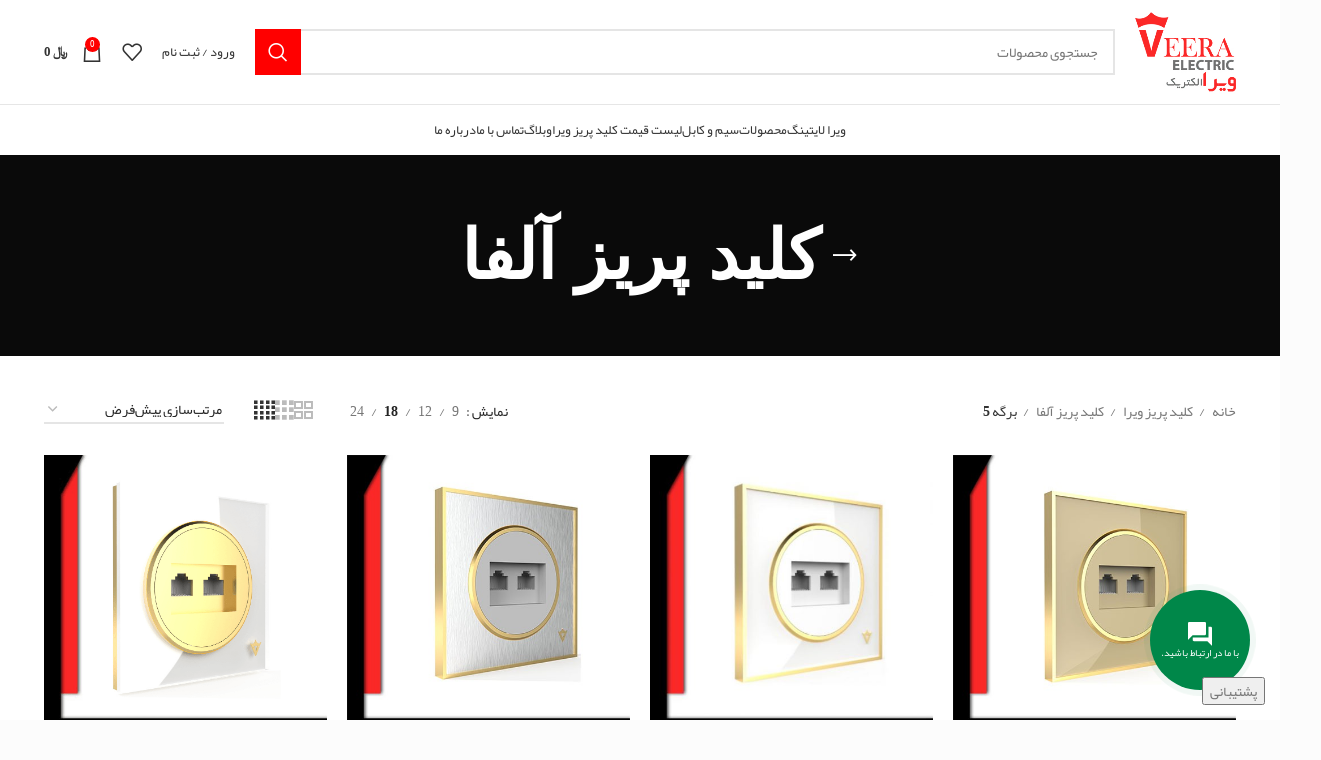

--- FILE ---
content_type: text/html; charset=UTF-8
request_url: https://veeralighting.ir/product-category/%DA%A9%D9%84%DB%8C%D8%AF-%D9%88-%D9%BE%D8%B1%DB%8C%D8%B2/%DA%A9%D9%84%DB%8C%D8%AF-%D9%BE%D8%B1%DB%8C%D8%B2-%D8%A2%D9%84%D9%81%D8%A7/page/5/?per_page=18
body_size: 42238
content:
<!DOCTYPE html>
<html dir="rtl" lang="fa-IR" prefix="og: https://ogp.me/ns#">
<head>
	<meta charset="UTF-8">
	<link rel="profile" href="https://gmpg.org/xfn/11">
	<link rel="pingback" href="https://veeralighting.ir/xmlrpc.php">

			<script>window.MSInputMethodContext && document.documentMode && document.write('<script src="https://veeralighting.ir/wp-content/themes/woodmart/js/libs/ie11CustomProperties.min.js"><\/script>');</script>
		
<!-- بهینه‌سازی موتور جستجو توسط Rank Math - https://rankmath.com/ -->
<title>کلید پریز آلفا الکتریک - خرید و قیمت مدل ارزان - ویرا لایتینگ</title>
<meta name="description" content="کلید پریز آلفا - خرید اینترنتی با ارزان ترین قیمت - نمایندگی فروش انواع کلید پریز آلفا مدل ویرا با قاب کلاسیک - جنس ویژه - فروشگاه ویرا لایتینگ"/>
<meta name="robots" content="index, follow, max-snippet:-1, max-video-preview:-1, max-image-preview:large"/>
<link rel="canonical" href="https://veeralighting.ir/product-category/%da%a9%d9%84%db%8c%d8%af-%d9%88-%d9%be%d8%b1%db%8c%d8%b2/%da%a9%d9%84%db%8c%d8%af-%d9%be%d8%b1%db%8c%d8%b2-%d8%a2%d9%84%d9%81%d8%a7/page/5/" />
<link rel="prev" href="https://veeralighting.ir/product-category/%da%a9%d9%84%db%8c%d8%af-%d9%88-%d9%be%d8%b1%db%8c%d8%b2/%da%a9%d9%84%db%8c%d8%af-%d9%be%d8%b1%db%8c%d8%b2-%d8%a2%d9%84%d9%81%d8%a7/page/4/" />
<link rel="next" href="https://veeralighting.ir/product-category/%da%a9%d9%84%db%8c%d8%af-%d9%88-%d9%be%d8%b1%db%8c%d8%b2/%da%a9%d9%84%db%8c%d8%af-%d9%be%d8%b1%db%8c%d8%b2-%d8%a2%d9%84%d9%81%d8%a7/page/6/" />
<meta property="og:locale" content="fa_IR" />
<meta property="og:type" content="article" />
<meta property="og:title" content="کلید پریز آلفا الکتریک - خرید و قیمت مدل ارزان - ویرا لایتینگ" />
<meta property="og:description" content="کلید پریز آلفا - خرید اینترنتی با ارزان ترین قیمت - نمایندگی فروش انواع کلید پریز آلفا مدل ویرا با قاب کلاسیک - جنس ویژه - فروشگاه ویرا لایتینگ" />
<meta property="og:url" content="https://veeralighting.ir/product-category/%da%a9%d9%84%db%8c%d8%af-%d9%88-%d9%be%d8%b1%db%8c%d8%b2/%da%a9%d9%84%db%8c%d8%af-%d9%be%d8%b1%db%8c%d8%b2-%d8%a2%d9%84%d9%81%d8%a7/page/5/" />
<meta property="og:site_name" content="فروشگاه اینترنتی ویرا لایتینگ" />
<meta name="twitter:card" content="summary_large_image" />
<meta name="twitter:title" content="کلید پریز آلفا الکتریک - خرید و قیمت مدل ارزان - ویرا لایتینگ" />
<meta name="twitter:description" content="کلید پریز آلفا - خرید اینترنتی با ارزان ترین قیمت - نمایندگی فروش انواع کلید پریز آلفا مدل ویرا با قاب کلاسیک - جنس ویژه - فروشگاه ویرا لایتینگ" />
<meta name="twitter:label1" content="محصولات" />
<meta name="twitter:data1" content="158" />
<script type="application/ld+json" class="rank-math-schema">{"@context":"https://schema.org","@graph":[{"@type":"Organization","@id":"https://veeralighting.ir/#organization","name":"\u0648\u06cc\u0631\u0627 \u0644\u0627\u06cc\u062a\u06cc\u0646\u06af","sameAs":["https://www.instagram.com/veera_lighting/"]},{"@type":"WebSite","@id":"https://veeralighting.ir/#website","url":"https://veeralighting.ir","name":"\u0641\u0631\u0648\u0634\u06af\u0627\u0647 \u0627\u06cc\u0646\u062a\u0631\u0646\u062a\u06cc \u0648\u06cc\u0631\u0627 \u0644\u0627\u06cc\u062a\u06cc\u0646\u06af","alternateName":"\u0641\u0631\u0648\u0634\u06af\u0627\u0647 \u0627\u06cc\u0646\u062a\u0631\u0646\u062a\u06cc \u0648\u06cc\u0631\u0627 \u0644\u0627\u06cc\u062a\u06cc\u0646\u06af","publisher":{"@id":"https://veeralighting.ir/#organization"},"inLanguage":"fa-IR"},{"@type":"BreadcrumbList","@id":"https://veeralighting.ir/product-category/%da%a9%d9%84%db%8c%d8%af-%d9%88-%d9%be%d8%b1%db%8c%d8%b2/%da%a9%d9%84%db%8c%d8%af-%d9%be%d8%b1%db%8c%d8%b2-%d8%a2%d9%84%d9%81%d8%a7/page/5/#breadcrumb","itemListElement":[{"@type":"ListItem","position":"1","item":{"@id":"https://veeralighting.ir","name":"Home"}},{"@type":"ListItem","position":"2","item":{"@id":"https://veeralighting.ir/product-category/%da%a9%d9%84%db%8c%d8%af-%d9%88-%d9%be%d8%b1%db%8c%d8%b2/%da%a9%d9%84%db%8c%d8%af-%d9%be%d8%b1%db%8c%d8%b2-%d8%a2%d9%84%d9%81%d8%a7/","name":"\u06a9\u0644\u06cc\u062f \u067e\u0631\u06cc\u0632 \u0622\u0644\u0641\u0627"}}]},{"@type":"CollectionPage","@id":"https://veeralighting.ir/product-category/%da%a9%d9%84%db%8c%d8%af-%d9%88-%d9%be%d8%b1%db%8c%d8%b2/%da%a9%d9%84%db%8c%d8%af-%d9%be%d8%b1%db%8c%d8%b2-%d8%a2%d9%84%d9%81%d8%a7/page/5/#webpage","url":"https://veeralighting.ir/product-category/%da%a9%d9%84%db%8c%d8%af-%d9%88-%d9%be%d8%b1%db%8c%d8%b2/%da%a9%d9%84%db%8c%d8%af-%d9%be%d8%b1%db%8c%d8%b2-%d8%a2%d9%84%d9%81%d8%a7/page/5/","name":"\u06a9\u0644\u06cc\u062f \u067e\u0631\u06cc\u0632 \u0622\u0644\u0641\u0627 \u0627\u0644\u06a9\u062a\u0631\u06cc\u06a9 - \u062e\u0631\u06cc\u062f \u0648 \u0642\u06cc\u0645\u062a \u0645\u062f\u0644 \u0627\u0631\u0632\u0627\u0646 - \u0648\u06cc\u0631\u0627 \u0644\u0627\u06cc\u062a\u06cc\u0646\u06af","isPartOf":{"@id":"https://veeralighting.ir/#website"},"inLanguage":"fa-IR","breadcrumb":{"@id":"https://veeralighting.ir/product-category/%da%a9%d9%84%db%8c%d8%af-%d9%88-%d9%be%d8%b1%db%8c%d8%b2/%da%a9%d9%84%db%8c%d8%af-%d9%be%d8%b1%db%8c%d8%b2-%d8%a2%d9%84%d9%81%d8%a7/page/5/#breadcrumb"}}]}</script>
<!-- /افزونه سئو ورپرس Rank Math -->

<link href='https://fonts.gstatic.com' crossorigin rel='preconnect' />
<link rel="alternate" type="application/rss+xml" title="ویرا لایتینگ &raquo; خوراک" href="https://veeralighting.ir/feed/" />
<link rel="alternate" type="application/rss+xml" title="ویرا لایتینگ &raquo; خوراک دیدگاه‌ها" href="https://veeralighting.ir/comments/feed/" />
<link rel="alternate" type="application/rss+xml" title="خوراک ویرا لایتینگ &raquo; کلید پریز آلفا دسته" href="https://veeralighting.ir/product-category/%da%a9%d9%84%db%8c%d8%af-%d9%88-%d9%be%d8%b1%db%8c%d8%b2/%da%a9%d9%84%db%8c%d8%af-%d9%be%d8%b1%db%8c%d8%b2-%d8%a2%d9%84%d9%81%d8%a7/feed/" />
<link rel='stylesheet' id='ht_ctc_main_css-css' href='https://veeralighting.ir/wp-content/plugins/click-to-chat-for-whatsapp/new/inc/assets/css/main.css?ver=3.30.1' type='text/css' media='all' />
<link rel='stylesheet' id='wp-block-library-rtl-css' href='https://veeralighting.ir/wp-includes/css/dist/block-library/style-rtl.min.css?ver=6.2.8' type='text/css' media='all' />
<link rel='stylesheet' id='wc-blocks-vendors-style-css' href='https://veeralighting.ir/wp-content/plugins/woocommerce/packages/woocommerce-blocks/build/wc-blocks-vendors-style.css?ver=10.2.4' type='text/css' media='all' />
<link rel='stylesheet' id='wc-blocks-style-rtl-css' href='https://veeralighting.ir/wp-content/plugins/woocommerce/packages/woocommerce-blocks/build/wc-blocks-style-rtl.css?ver=10.2.4' type='text/css' media='all' />
<link rel='stylesheet' id='pl-block-style-css-css' href='https://veeralighting.ir/wp-content/plugins/post-layouts/dist/blocks.style.build.css?ver=1688543513' type='text/css' media='all' />
<link rel='stylesheet' id='pl-block-fontawesome-css' href='https://veeralighting.ir/wp-content/plugins/post-layouts/dist/assets/fontawesome/css/all.css?ver=1688543513' type='text/css' media='all' />
<link rel='stylesheet' id='classic-theme-styles-css' href='https://veeralighting.ir/wp-includes/css/classic-themes.min.css?ver=6.2.8' type='text/css' media='all' />
<style id='global-styles-inline-css' type='text/css'>
body{--wp--preset--color--black: #000000;--wp--preset--color--cyan-bluish-gray: #abb8c3;--wp--preset--color--white: #ffffff;--wp--preset--color--pale-pink: #f78da7;--wp--preset--color--vivid-red: #cf2e2e;--wp--preset--color--luminous-vivid-orange: #ff6900;--wp--preset--color--luminous-vivid-amber: #fcb900;--wp--preset--color--light-green-cyan: #7bdcb5;--wp--preset--color--vivid-green-cyan: #00d084;--wp--preset--color--pale-cyan-blue: #8ed1fc;--wp--preset--color--vivid-cyan-blue: #0693e3;--wp--preset--color--vivid-purple: #9b51e0;--wp--preset--gradient--vivid-cyan-blue-to-vivid-purple: linear-gradient(135deg,rgba(6,147,227,1) 0%,rgb(155,81,224) 100%);--wp--preset--gradient--light-green-cyan-to-vivid-green-cyan: linear-gradient(135deg,rgb(122,220,180) 0%,rgb(0,208,130) 100%);--wp--preset--gradient--luminous-vivid-amber-to-luminous-vivid-orange: linear-gradient(135deg,rgba(252,185,0,1) 0%,rgba(255,105,0,1) 100%);--wp--preset--gradient--luminous-vivid-orange-to-vivid-red: linear-gradient(135deg,rgba(255,105,0,1) 0%,rgb(207,46,46) 100%);--wp--preset--gradient--very-light-gray-to-cyan-bluish-gray: linear-gradient(135deg,rgb(238,238,238) 0%,rgb(169,184,195) 100%);--wp--preset--gradient--cool-to-warm-spectrum: linear-gradient(135deg,rgb(74,234,220) 0%,rgb(151,120,209) 20%,rgb(207,42,186) 40%,rgb(238,44,130) 60%,rgb(251,105,98) 80%,rgb(254,248,76) 100%);--wp--preset--gradient--blush-light-purple: linear-gradient(135deg,rgb(255,206,236) 0%,rgb(152,150,240) 100%);--wp--preset--gradient--blush-bordeaux: linear-gradient(135deg,rgb(254,205,165) 0%,rgb(254,45,45) 50%,rgb(107,0,62) 100%);--wp--preset--gradient--luminous-dusk: linear-gradient(135deg,rgb(255,203,112) 0%,rgb(199,81,192) 50%,rgb(65,88,208) 100%);--wp--preset--gradient--pale-ocean: linear-gradient(135deg,rgb(255,245,203) 0%,rgb(182,227,212) 50%,rgb(51,167,181) 100%);--wp--preset--gradient--electric-grass: linear-gradient(135deg,rgb(202,248,128) 0%,rgb(113,206,126) 100%);--wp--preset--gradient--midnight: linear-gradient(135deg,rgb(2,3,129) 0%,rgb(40,116,252) 100%);--wp--preset--duotone--dark-grayscale: url('#wp-duotone-dark-grayscale');--wp--preset--duotone--grayscale: url('#wp-duotone-grayscale');--wp--preset--duotone--purple-yellow: url('#wp-duotone-purple-yellow');--wp--preset--duotone--blue-red: url('#wp-duotone-blue-red');--wp--preset--duotone--midnight: url('#wp-duotone-midnight');--wp--preset--duotone--magenta-yellow: url('#wp-duotone-magenta-yellow');--wp--preset--duotone--purple-green: url('#wp-duotone-purple-green');--wp--preset--duotone--blue-orange: url('#wp-duotone-blue-orange');--wp--preset--font-size--small: 13px;--wp--preset--font-size--medium: 20px;--wp--preset--font-size--large: 36px;--wp--preset--font-size--x-large: 42px;--wp--preset--spacing--20: 0.44rem;--wp--preset--spacing--30: 0.67rem;--wp--preset--spacing--40: 1rem;--wp--preset--spacing--50: 1.5rem;--wp--preset--spacing--60: 2.25rem;--wp--preset--spacing--70: 3.38rem;--wp--preset--spacing--80: 5.06rem;--wp--preset--shadow--natural: 6px 6px 9px rgba(0, 0, 0, 0.2);--wp--preset--shadow--deep: 12px 12px 50px rgba(0, 0, 0, 0.4);--wp--preset--shadow--sharp: 6px 6px 0px rgba(0, 0, 0, 0.2);--wp--preset--shadow--outlined: 6px 6px 0px -3px rgba(255, 255, 255, 1), 6px 6px rgba(0, 0, 0, 1);--wp--preset--shadow--crisp: 6px 6px 0px rgba(0, 0, 0, 1);}:where(.is-layout-flex){gap: 0.5em;}body .is-layout-flow > .alignleft{float: left;margin-inline-start: 0;margin-inline-end: 2em;}body .is-layout-flow > .alignright{float: right;margin-inline-start: 2em;margin-inline-end: 0;}body .is-layout-flow > .aligncenter{margin-left: auto !important;margin-right: auto !important;}body .is-layout-constrained > .alignleft{float: left;margin-inline-start: 0;margin-inline-end: 2em;}body .is-layout-constrained > .alignright{float: right;margin-inline-start: 2em;margin-inline-end: 0;}body .is-layout-constrained > .aligncenter{margin-left: auto !important;margin-right: auto !important;}body .is-layout-constrained > :where(:not(.alignleft):not(.alignright):not(.alignfull)){max-width: var(--wp--style--global--content-size);margin-left: auto !important;margin-right: auto !important;}body .is-layout-constrained > .alignwide{max-width: var(--wp--style--global--wide-size);}body .is-layout-flex{display: flex;}body .is-layout-flex{flex-wrap: wrap;align-items: center;}body .is-layout-flex > *{margin: 0;}:where(.wp-block-columns.is-layout-flex){gap: 2em;}.has-black-color{color: var(--wp--preset--color--black) !important;}.has-cyan-bluish-gray-color{color: var(--wp--preset--color--cyan-bluish-gray) !important;}.has-white-color{color: var(--wp--preset--color--white) !important;}.has-pale-pink-color{color: var(--wp--preset--color--pale-pink) !important;}.has-vivid-red-color{color: var(--wp--preset--color--vivid-red) !important;}.has-luminous-vivid-orange-color{color: var(--wp--preset--color--luminous-vivid-orange) !important;}.has-luminous-vivid-amber-color{color: var(--wp--preset--color--luminous-vivid-amber) !important;}.has-light-green-cyan-color{color: var(--wp--preset--color--light-green-cyan) !important;}.has-vivid-green-cyan-color{color: var(--wp--preset--color--vivid-green-cyan) !important;}.has-pale-cyan-blue-color{color: var(--wp--preset--color--pale-cyan-blue) !important;}.has-vivid-cyan-blue-color{color: var(--wp--preset--color--vivid-cyan-blue) !important;}.has-vivid-purple-color{color: var(--wp--preset--color--vivid-purple) !important;}.has-black-background-color{background-color: var(--wp--preset--color--black) !important;}.has-cyan-bluish-gray-background-color{background-color: var(--wp--preset--color--cyan-bluish-gray) !important;}.has-white-background-color{background-color: var(--wp--preset--color--white) !important;}.has-pale-pink-background-color{background-color: var(--wp--preset--color--pale-pink) !important;}.has-vivid-red-background-color{background-color: var(--wp--preset--color--vivid-red) !important;}.has-luminous-vivid-orange-background-color{background-color: var(--wp--preset--color--luminous-vivid-orange) !important;}.has-luminous-vivid-amber-background-color{background-color: var(--wp--preset--color--luminous-vivid-amber) !important;}.has-light-green-cyan-background-color{background-color: var(--wp--preset--color--light-green-cyan) !important;}.has-vivid-green-cyan-background-color{background-color: var(--wp--preset--color--vivid-green-cyan) !important;}.has-pale-cyan-blue-background-color{background-color: var(--wp--preset--color--pale-cyan-blue) !important;}.has-vivid-cyan-blue-background-color{background-color: var(--wp--preset--color--vivid-cyan-blue) !important;}.has-vivid-purple-background-color{background-color: var(--wp--preset--color--vivid-purple) !important;}.has-black-border-color{border-color: var(--wp--preset--color--black) !important;}.has-cyan-bluish-gray-border-color{border-color: var(--wp--preset--color--cyan-bluish-gray) !important;}.has-white-border-color{border-color: var(--wp--preset--color--white) !important;}.has-pale-pink-border-color{border-color: var(--wp--preset--color--pale-pink) !important;}.has-vivid-red-border-color{border-color: var(--wp--preset--color--vivid-red) !important;}.has-luminous-vivid-orange-border-color{border-color: var(--wp--preset--color--luminous-vivid-orange) !important;}.has-luminous-vivid-amber-border-color{border-color: var(--wp--preset--color--luminous-vivid-amber) !important;}.has-light-green-cyan-border-color{border-color: var(--wp--preset--color--light-green-cyan) !important;}.has-vivid-green-cyan-border-color{border-color: var(--wp--preset--color--vivid-green-cyan) !important;}.has-pale-cyan-blue-border-color{border-color: var(--wp--preset--color--pale-cyan-blue) !important;}.has-vivid-cyan-blue-border-color{border-color: var(--wp--preset--color--vivid-cyan-blue) !important;}.has-vivid-purple-border-color{border-color: var(--wp--preset--color--vivid-purple) !important;}.has-vivid-cyan-blue-to-vivid-purple-gradient-background{background: var(--wp--preset--gradient--vivid-cyan-blue-to-vivid-purple) !important;}.has-light-green-cyan-to-vivid-green-cyan-gradient-background{background: var(--wp--preset--gradient--light-green-cyan-to-vivid-green-cyan) !important;}.has-luminous-vivid-amber-to-luminous-vivid-orange-gradient-background{background: var(--wp--preset--gradient--luminous-vivid-amber-to-luminous-vivid-orange) !important;}.has-luminous-vivid-orange-to-vivid-red-gradient-background{background: var(--wp--preset--gradient--luminous-vivid-orange-to-vivid-red) !important;}.has-very-light-gray-to-cyan-bluish-gray-gradient-background{background: var(--wp--preset--gradient--very-light-gray-to-cyan-bluish-gray) !important;}.has-cool-to-warm-spectrum-gradient-background{background: var(--wp--preset--gradient--cool-to-warm-spectrum) !important;}.has-blush-light-purple-gradient-background{background: var(--wp--preset--gradient--blush-light-purple) !important;}.has-blush-bordeaux-gradient-background{background: var(--wp--preset--gradient--blush-bordeaux) !important;}.has-luminous-dusk-gradient-background{background: var(--wp--preset--gradient--luminous-dusk) !important;}.has-pale-ocean-gradient-background{background: var(--wp--preset--gradient--pale-ocean) !important;}.has-electric-grass-gradient-background{background: var(--wp--preset--gradient--electric-grass) !important;}.has-midnight-gradient-background{background: var(--wp--preset--gradient--midnight) !important;}.has-small-font-size{font-size: var(--wp--preset--font-size--small) !important;}.has-medium-font-size{font-size: var(--wp--preset--font-size--medium) !important;}.has-large-font-size{font-size: var(--wp--preset--font-size--large) !important;}.has-x-large-font-size{font-size: var(--wp--preset--font-size--x-large) !important;}
.wp-block-navigation a:where(:not(.wp-element-button)){color: inherit;}
:where(.wp-block-columns.is-layout-flex){gap: 2em;}
.wp-block-pullquote{font-size: 1.5em;line-height: 1.6;}
</style>
<link rel='stylesheet' id='font-farsi-fonts-css' href='https://veeralighting.ir/wp-content/plugins/font-farsi/assets/fonts/fonts.css?ver=all' type='text/css' media='all' />
<style id='woocommerce-inline-inline-css' type='text/css'>
.woocommerce form .form-row .required { visibility: visible; }
</style>
<link rel='stylesheet' id='jquery-colorbox-css' href='https://veeralighting.ir/wp-content/plugins/yith-woocommerce-compare/assets/css/colorbox.css?ver=1.4.21' type='text/css' media='all' />
<link rel='stylesheet' id='e-animations-css' href='https://veeralighting.ir/wp-content/plugins/elementor/assets/lib/animations/animations.min.css?ver=3.14.1' type='text/css' media='all' />
<link rel='stylesheet' id='elementor-icons-css' href='https://veeralighting.ir/wp-content/plugins/elementor/assets/lib/eicons/css/elementor-icons.min.css?ver=5.20.0' type='text/css' media='all' />
<link rel='stylesheet' id='elementor-frontend-legacy-css' href='https://veeralighting.ir/wp-content/plugins/elementor/assets/css/frontend-legacy-rtl.min.css?ver=3.14.1' type='text/css' media='all' />
<link rel='stylesheet' id='elementor-frontend-css' href='https://veeralighting.ir/wp-content/plugins/elementor/assets/css/frontend-rtl.min.css?ver=3.14.1' type='text/css' media='all' />
<link rel='stylesheet' id='swiper-css' href='https://veeralighting.ir/wp-content/plugins/elementor/assets/lib/swiper/css/swiper.min.css?ver=5.3.6' type='text/css' media='all' />
<link rel='stylesheet' id='elementor-post-7018-css' href='https://veeralighting.ir/wp-content/uploads/elementor/css/post-7018.css?ver=1688556378' type='text/css' media='all' />
<link rel='stylesheet' id='elementor-pro-css' href='https://veeralighting.ir/wp-content/plugins/elementor-pro/assets/css/frontend-rtl.min.css?ver=3.14.1' type='text/css' media='all' />
<link rel='stylesheet' id='elementor-global-css' href='https://veeralighting.ir/wp-content/uploads/elementor/css/global.css?ver=1688556381' type='text/css' media='all' />
<link rel='stylesheet' id='bootstrap-css' href='https://veeralighting.ir/wp-content/themes/woodmart/css/bootstrap-light.min.css?ver=7.2.4' type='text/css' media='all' />
<link rel='stylesheet' id='woodmart-style-css' href='https://veeralighting.ir/wp-content/themes/woodmart/css/parts/base-rtl.min.css?ver=7.2.4' type='text/css' media='all' />
<link rel='stylesheet' id='wd-widget-product-cat-css' href='https://veeralighting.ir/wp-content/themes/woodmart/css/parts/woo-widget-product-cat.min.css?ver=7.2.4' type='text/css' media='all' />
<link rel='stylesheet' id='wd-wp-gutenberg-css' href='https://veeralighting.ir/wp-content/themes/woodmart/css/parts/wp-gutenberg-rtl.min.css?ver=7.2.4' type='text/css' media='all' />
<link rel='stylesheet' id='wd-wpcf7-css' href='https://veeralighting.ir/wp-content/themes/woodmart/css/parts/int-wpcf7-rtl.min.css?ver=7.2.4' type='text/css' media='all' />
<link rel='stylesheet' id='wd-revolution-slider-css' href='https://veeralighting.ir/wp-content/themes/woodmart/css/parts/int-rev-slider.min.css?ver=7.2.4' type='text/css' media='all' />
<link rel='stylesheet' id='wd-woo-yith-compare-css' href='https://veeralighting.ir/wp-content/themes/woodmart/css/parts/int-woo-yith-compare.min.css?ver=7.2.4' type='text/css' media='all' />
<link rel='stylesheet' id='wd-colorbox-popup-css' href='https://veeralighting.ir/wp-content/themes/woodmart/css/parts/woo-lib-colorbox-popup.min.css?ver=7.2.4' type='text/css' media='all' />
<link rel='stylesheet' id='wd-elementor-base-css' href='https://veeralighting.ir/wp-content/themes/woodmart/css/parts/int-elem-base-rtl.min.css?ver=7.2.4' type='text/css' media='all' />
<link rel='stylesheet' id='wd-elementor-pro-base-css' href='https://veeralighting.ir/wp-content/themes/woodmart/css/parts/int-elementor-pro-rtl.min.css?ver=7.2.4' type='text/css' media='all' />
<link rel='stylesheet' id='wd-woocommerce-base-css' href='https://veeralighting.ir/wp-content/themes/woodmart/css/parts/woocommerce-base-rtl.min.css?ver=7.2.4' type='text/css' media='all' />
<link rel='stylesheet' id='wd-mod-star-rating-css' href='https://veeralighting.ir/wp-content/themes/woodmart/css/parts/mod-star-rating-rtl.min.css?ver=7.2.4' type='text/css' media='all' />
<link rel='stylesheet' id='wd-woo-el-track-order-css' href='https://veeralighting.ir/wp-content/themes/woodmart/css/parts/woo-el-track-order.min.css?ver=7.2.4' type='text/css' media='all' />
<link rel='stylesheet' id='wd-woo-gutenberg-css' href='https://veeralighting.ir/wp-content/themes/woodmart/css/parts/woo-gutenberg-rtl.min.css?ver=7.2.4' type='text/css' media='all' />
<link rel='stylesheet' id='wd-widget-active-filters-css' href='https://veeralighting.ir/wp-content/themes/woodmart/css/parts/woo-widget-active-filters.min.css?ver=7.2.4' type='text/css' media='all' />
<link rel='stylesheet' id='wd-woo-shop-opt-shop-ajax-css' href='https://veeralighting.ir/wp-content/themes/woodmart/css/parts/woo-shop-opt-shop-ajax.min.css?ver=7.2.4' type='text/css' media='all' />
<link rel='stylesheet' id='wd-woo-shop-predefined-css' href='https://veeralighting.ir/wp-content/themes/woodmart/css/parts/woo-shop-predefined.min.css?ver=7.2.4' type='text/css' media='all' />
<link rel='stylesheet' id='wd-woo-shop-el-products-per-page-css' href='https://veeralighting.ir/wp-content/themes/woodmart/css/parts/woo-shop-el-products-per-page.min.css?ver=7.2.4' type='text/css' media='all' />
<link rel='stylesheet' id='wd-woo-shop-page-title-css' href='https://veeralighting.ir/wp-content/themes/woodmart/css/parts/woo-shop-page-title-rtl.min.css?ver=7.2.4' type='text/css' media='all' />
<link rel='stylesheet' id='wd-woo-mod-shop-loop-head-css' href='https://veeralighting.ir/wp-content/themes/woodmart/css/parts/woo-mod-shop-loop-head-rtl.min.css?ver=7.2.4' type='text/css' media='all' />
<link rel='stylesheet' id='wd-woo-shop-el-order-by-css' href='https://veeralighting.ir/wp-content/themes/woodmart/css/parts/woo-shop-el-order-by-rtl.min.css?ver=7.2.4' type='text/css' media='all' />
<link rel='stylesheet' id='wd-woo-shop-el-products-view-css' href='https://veeralighting.ir/wp-content/themes/woodmart/css/parts/woo-shop-el-products-view.min.css?ver=7.2.4' type='text/css' media='all' />
<link rel='stylesheet' id='child-style-css' href='https://veeralighting.ir/wp-content/themes/woodmart-child/style.css?ver=7.2.4' type='text/css' media='all' />
<link rel='stylesheet' id='wd-header-base-css' href='https://veeralighting.ir/wp-content/themes/woodmart/css/parts/header-base-rtl.min.css?ver=7.2.4' type='text/css' media='all' />
<link rel='stylesheet' id='wd-mod-tools-css' href='https://veeralighting.ir/wp-content/themes/woodmart/css/parts/mod-tools.min.css?ver=7.2.4' type='text/css' media='all' />
<link rel='stylesheet' id='wd-header-elements-base-css' href='https://veeralighting.ir/wp-content/themes/woodmart/css/parts/header-el-base-rtl.min.css?ver=7.2.4' type='text/css' media='all' />
<link rel='stylesheet' id='wd-social-icons-css' href='https://veeralighting.ir/wp-content/themes/woodmart/css/parts/el-social-icons.min.css?ver=7.2.4' type='text/css' media='all' />
<link rel='stylesheet' id='wd-header-search-css' href='https://veeralighting.ir/wp-content/themes/woodmart/css/parts/header-el-search-rtl.min.css?ver=7.2.4' type='text/css' media='all' />
<link rel='stylesheet' id='wd-header-search-form-css' href='https://veeralighting.ir/wp-content/themes/woodmart/css/parts/header-el-search-form-rtl.min.css?ver=7.2.4' type='text/css' media='all' />
<link rel='stylesheet' id='wd-wd-search-results-css' href='https://veeralighting.ir/wp-content/themes/woodmart/css/parts/wd-search-results-rtl.min.css?ver=7.2.4' type='text/css' media='all' />
<link rel='stylesheet' id='wd-wd-search-form-css' href='https://veeralighting.ir/wp-content/themes/woodmart/css/parts/wd-search-form-rtl.min.css?ver=7.2.4' type='text/css' media='all' />
<link rel='stylesheet' id='wd-header-my-account-dropdown-css' href='https://veeralighting.ir/wp-content/themes/woodmart/css/parts/header-el-my-account-dropdown-rtl.min.css?ver=7.2.4' type='text/css' media='all' />
<link rel='stylesheet' id='wd-woo-mod-login-form-css' href='https://veeralighting.ir/wp-content/themes/woodmart/css/parts/woo-mod-login-form.min.css?ver=7.2.4' type='text/css' media='all' />
<link rel='stylesheet' id='wd-header-my-account-css' href='https://veeralighting.ir/wp-content/themes/woodmart/css/parts/header-el-my-account-rtl.min.css?ver=7.2.4' type='text/css' media='all' />
<link rel='stylesheet' id='wd-header-cart-side-css' href='https://veeralighting.ir/wp-content/themes/woodmart/css/parts/header-el-cart-side.min.css?ver=7.2.4' type='text/css' media='all' />
<link rel='stylesheet' id='wd-header-cart-css' href='https://veeralighting.ir/wp-content/themes/woodmart/css/parts/header-el-cart-rtl.min.css?ver=7.2.4' type='text/css' media='all' />
<link rel='stylesheet' id='wd-widget-shopping-cart-css' href='https://veeralighting.ir/wp-content/themes/woodmart/css/parts/woo-widget-shopping-cart-rtl.min.css?ver=7.2.4' type='text/css' media='all' />
<link rel='stylesheet' id='wd-widget-product-list-css' href='https://veeralighting.ir/wp-content/themes/woodmart/css/parts/woo-widget-product-list-rtl.min.css?ver=7.2.4' type='text/css' media='all' />
<link rel='stylesheet' id='wd-page-title-css' href='https://veeralighting.ir/wp-content/themes/woodmart/css/parts/page-title.min.css?ver=7.2.4' type='text/css' media='all' />
<link rel='stylesheet' id='wd-shop-filter-area-css' href='https://veeralighting.ir/wp-content/themes/woodmart/css/parts/woo-shop-el-filters-area.min.css?ver=7.2.4' type='text/css' media='all' />
<link rel='stylesheet' id='wd-sticky-loader-css' href='https://veeralighting.ir/wp-content/themes/woodmart/css/parts/mod-sticky-loader.min.css?ver=7.2.4' type='text/css' media='all' />
<link rel='stylesheet' id='wd-product-loop-css' href='https://veeralighting.ir/wp-content/themes/woodmart/css/parts/woo-product-loop-rtl.min.css?ver=7.2.4' type='text/css' media='all' />
<link rel='stylesheet' id='wd-product-loop-base-css' href='https://veeralighting.ir/wp-content/themes/woodmart/css/parts/woo-product-loop-base-rtl.min.css?ver=7.2.4' type='text/css' media='all' />
<link rel='stylesheet' id='wd-woo-mod-add-btn-replace-css' href='https://veeralighting.ir/wp-content/themes/woodmart/css/parts/woo-mod-add-btn-replace-rtl.min.css?ver=7.2.4' type='text/css' media='all' />
<link rel='stylesheet' id='wd-mod-more-description-css' href='https://veeralighting.ir/wp-content/themes/woodmart/css/parts/mod-more-description.min.css?ver=7.2.4' type='text/css' media='all' />
<link rel='stylesheet' id='wd-categories-loop-default-css' href='https://veeralighting.ir/wp-content/themes/woodmart/css/parts/woo-categories-loop-default-old.min.css?ver=7.2.4' type='text/css' media='all' />
<link rel='stylesheet' id='wd-categories-loop-css' href='https://veeralighting.ir/wp-content/themes/woodmart/css/parts/woo-categories-loop-old.min.css?ver=7.2.4' type='text/css' media='all' />
<link rel='stylesheet' id='wd-mfp-popup-css' href='https://veeralighting.ir/wp-content/themes/woodmart/css/parts/lib-magnific-popup-rtl.min.css?ver=7.2.4' type='text/css' media='all' />
<link rel='stylesheet' id='wd-widget-collapse-css' href='https://veeralighting.ir/wp-content/themes/woodmart/css/parts/opt-widget-collapse.min.css?ver=7.2.4' type='text/css' media='all' />
<link rel='stylesheet' id='wd-footer-base-css' href='https://veeralighting.ir/wp-content/themes/woodmart/css/parts/footer-base-rtl.min.css?ver=7.2.4' type='text/css' media='all' />
<link rel='stylesheet' id='wd-scroll-top-css' href='https://veeralighting.ir/wp-content/themes/woodmart/css/parts/opt-scrolltotop-rtl.min.css?ver=7.2.4' type='text/css' media='all' />
<link rel='stylesheet' id='wd-bottom-toolbar-css' href='https://veeralighting.ir/wp-content/themes/woodmart/css/parts/opt-bottom-toolbar-rtl.min.css?ver=7.2.4' type='text/css' media='all' />
<link rel='stylesheet' id='xts-style-default_header-css' href='https://veeralighting.ir/wp-content/uploads/2023/07/xts-default_header-1688555043.css?ver=7.2.4' type='text/css' media='all' />
<link rel='stylesheet' id='xts-style-theme_settings_default-css' href='https://veeralighting.ir/wp-content/uploads/2023/12/xts-theme_settings_default-1703572378.css?ver=7.2.4' type='text/css' media='all' />
<link rel='stylesheet' id='jquery.contactus.css-css' href='https://veeralighting.ir/wp-content/plugins/ar-contactus/res/css/jquery.contactus.min.css?ver=1.9.7' type='text/css' media='all' />
<link rel='stylesheet' id='contactus.generated.desktop.css-css' href='https://veeralighting.ir/wp-content/plugins/ar-contactus/res/css/generated-desktop.css?ver=1768773242' type='text/css' media='all' />
<link rel='stylesheet' id='contactus.fa.css-css' href='https://use.fontawesome.com/releases/v5.8.1/css/all.css?ver=1.9.7' type='text/css' media='all' />
<script type='text/javascript' src='https://veeralighting.ir/wp-includes/js/jquery/jquery.min.js?ver=3.6.4' id='jquery-core-js'></script>
<script type='text/javascript' src='https://veeralighting.ir/wp-includes/js/jquery/jquery-migrate.min.js?ver=3.4.0' id='jquery-migrate-js'></script>
<script type='text/javascript' src='https://veeralighting.ir/wp-content/plugins/revslider/public/assets/js/rbtools.min.js?ver=6.6.14' async id='tp-tools-js'></script>
<script type='text/javascript' src='https://veeralighting.ir/wp-content/plugins/revslider/public/assets/js/rs6.min.js?ver=6.6.14' async id='revmin-js'></script>
<script type='text/javascript' src='https://veeralighting.ir/wp-content/themes/woodmart/js/libs/device.min.js?ver=7.2.4' id='wd-device-library-js'></script>
<script type='text/javascript' src='https://veeralighting.ir/wp-content/plugins/ar-contactus/res/js/scripts.js?ver=1.9.7' id='jquery.contactus.scripts-js'></script>
<link rel="https://api.w.org/" href="https://veeralighting.ir/wp-json/" /><link rel="alternate" type="application/json" href="https://veeralighting.ir/wp-json/wp/v2/product_cat/236" /><link rel="EditURI" type="application/rsd+xml" title="RSD" href="https://veeralighting.ir/xmlrpc.php?rsd" />
<link rel="wlwmanifest" type="application/wlwmanifest+xml" href="https://veeralighting.ir/wp-includes/wlwmanifest.xml" />
<meta name="generator" content="WordPress 6.2.8" />
<!-- This Site Used Font Farsi Version: 1.6.6 ;: Plugin Developer: https://Persian-vc.com :;-->
    	<style>
		p, ul li, footer, header, nav, span, div, b, strong, a, address, textarea, input, table tbody, table thead, table tfooter, q, button, blockquote, caption, form {font-family:ETmodules, FontAwesome, Icons, typicons, entypo, linecons, "Material Icons", "Mono Social Icons Font", "Yekan" !important;

		</style><style>

/* CSS added by Hide Metadata Plugin */

.entry-meta .byline:before,
			.entry-header .entry-meta span.byline:before,
			.entry-meta .byline:after,
			.entry-header .entry-meta span.byline:after,
			.single .byline, .group-blog .byline,
			.entry-meta .byline,
			.entry-header .entry-meta > span.byline,
			.entry-meta .author.vcard  {
				content: '';
				display: none;
				margin: 0;
			}
.entry-meta .posted-on:before,
			.entry-header .entry-meta > span.posted-on:before,
			.entry-meta .posted-on:after,
			.entry-header .entry-meta > span.posted-on:after,
			.entry-meta .posted-on,
			.entry-header .entry-meta > span.posted-on {
				content: '';
				display: none;
				margin: 0;
			}</style>
					<meta name="viewport" content="width=device-width, initial-scale=1.0, maximum-scale=1.0, user-scalable=no">
										<noscript><style>.woocommerce-product-gallery{ opacity: 1 !important; }</style></noscript>
	<meta name="generator" content="Elementor 3.14.1; features: a11y_improvements, additional_custom_breakpoints; settings: css_print_method-external, google_font-enabled, font_display-auto">
<meta name="generator" content="Powered by Slider Revolution 6.6.14 - responsive, Mobile-Friendly Slider Plugin for WordPress with comfortable drag and drop interface." />
<link rel="icon" href="https://veeralighting.ir/wp-content/uploads/2020/07/cropped-لوگو-32x32.png" sizes="32x32" />
<link rel="icon" href="https://veeralighting.ir/wp-content/uploads/2020/07/cropped-لوگو-192x192.png" sizes="192x192" />
<link rel="apple-touch-icon" href="https://veeralighting.ir/wp-content/uploads/2020/07/cropped-لوگو-180x180.png" />
<meta name="msapplication-TileImage" content="https://veeralighting.ir/wp-content/uploads/2020/07/cropped-لوگو-270x270.png" />
<script>function setREVStartSize(e){
			//window.requestAnimationFrame(function() {
				window.RSIW = window.RSIW===undefined ? window.innerWidth : window.RSIW;
				window.RSIH = window.RSIH===undefined ? window.innerHeight : window.RSIH;
				try {
					var pw = document.getElementById(e.c).parentNode.offsetWidth,
						newh;
					pw = pw===0 || isNaN(pw) || (e.l=="fullwidth" || e.layout=="fullwidth") ? window.RSIW : pw;
					e.tabw = e.tabw===undefined ? 0 : parseInt(e.tabw);
					e.thumbw = e.thumbw===undefined ? 0 : parseInt(e.thumbw);
					e.tabh = e.tabh===undefined ? 0 : parseInt(e.tabh);
					e.thumbh = e.thumbh===undefined ? 0 : parseInt(e.thumbh);
					e.tabhide = e.tabhide===undefined ? 0 : parseInt(e.tabhide);
					e.thumbhide = e.thumbhide===undefined ? 0 : parseInt(e.thumbhide);
					e.mh = e.mh===undefined || e.mh=="" || e.mh==="auto" ? 0 : parseInt(e.mh,0);
					if(e.layout==="fullscreen" || e.l==="fullscreen")
						newh = Math.max(e.mh,window.RSIH);
					else{
						e.gw = Array.isArray(e.gw) ? e.gw : [e.gw];
						for (var i in e.rl) if (e.gw[i]===undefined || e.gw[i]===0) e.gw[i] = e.gw[i-1];
						e.gh = e.el===undefined || e.el==="" || (Array.isArray(e.el) && e.el.length==0)? e.gh : e.el;
						e.gh = Array.isArray(e.gh) ? e.gh : [e.gh];
						for (var i in e.rl) if (e.gh[i]===undefined || e.gh[i]===0) e.gh[i] = e.gh[i-1];
											
						var nl = new Array(e.rl.length),
							ix = 0,
							sl;
						e.tabw = e.tabhide>=pw ? 0 : e.tabw;
						e.thumbw = e.thumbhide>=pw ? 0 : e.thumbw;
						e.tabh = e.tabhide>=pw ? 0 : e.tabh;
						e.thumbh = e.thumbhide>=pw ? 0 : e.thumbh;
						for (var i in e.rl) nl[i] = e.rl[i]<window.RSIW ? 0 : e.rl[i];
						sl = nl[0];
						for (var i in nl) if (sl>nl[i] && nl[i]>0) { sl = nl[i]; ix=i;}
						var m = pw>(e.gw[ix]+e.tabw+e.thumbw) ? 1 : (pw-(e.tabw+e.thumbw)) / (e.gw[ix]);
						newh =  (e.gh[ix] * m) + (e.tabh + e.thumbh);
					}
					var el = document.getElementById(e.c);
					if (el!==null && el) el.style.height = newh+"px";
					el = document.getElementById(e.c+"_wrapper");
					if (el!==null && el) {
						el.style.height = newh+"px";
						el.style.display = "block";
					}
				} catch(e){
					console.log("Failure at Presize of Slider:" + e)
				}
			//});
		  };</script>
<style>
		
		</style></head>

<body data-rsssl=1 class="rtl archive paged tax-product_cat term-236 paged-5 theme-woodmart woocommerce woocommerce-page woocommerce-no-js wrapper-full-width  categories-accordion-on woodmart-archive-shop woodmart-ajax-shop-on offcanvas-sidebar-mobile offcanvas-sidebar-tablet sticky-toolbar-on elementor-default elementor-kit-7018">
			<script type="text/javascript" id="wd-flicker-fix">// Flicker fix.</script><svg xmlns="http://www.w3.org/2000/svg" viewBox="0 0 0 0" width="0" height="0" focusable="false" role="none" style="visibility: hidden; position: absolute; left: -9999px; overflow: hidden;" ><defs><filter id="wp-duotone-dark-grayscale"><feColorMatrix color-interpolation-filters="sRGB" type="matrix" values=" .299 .587 .114 0 0 .299 .587 .114 0 0 .299 .587 .114 0 0 .299 .587 .114 0 0 " /><feComponentTransfer color-interpolation-filters="sRGB" ><feFuncR type="table" tableValues="0 0.49803921568627" /><feFuncG type="table" tableValues="0 0.49803921568627" /><feFuncB type="table" tableValues="0 0.49803921568627" /><feFuncA type="table" tableValues="1 1" /></feComponentTransfer><feComposite in2="SourceGraphic" operator="in" /></filter></defs></svg><svg xmlns="http://www.w3.org/2000/svg" viewBox="0 0 0 0" width="0" height="0" focusable="false" role="none" style="visibility: hidden; position: absolute; left: -9999px; overflow: hidden;" ><defs><filter id="wp-duotone-grayscale"><feColorMatrix color-interpolation-filters="sRGB" type="matrix" values=" .299 .587 .114 0 0 .299 .587 .114 0 0 .299 .587 .114 0 0 .299 .587 .114 0 0 " /><feComponentTransfer color-interpolation-filters="sRGB" ><feFuncR type="table" tableValues="0 1" /><feFuncG type="table" tableValues="0 1" /><feFuncB type="table" tableValues="0 1" /><feFuncA type="table" tableValues="1 1" /></feComponentTransfer><feComposite in2="SourceGraphic" operator="in" /></filter></defs></svg><svg xmlns="http://www.w3.org/2000/svg" viewBox="0 0 0 0" width="0" height="0" focusable="false" role="none" style="visibility: hidden; position: absolute; left: -9999px; overflow: hidden;" ><defs><filter id="wp-duotone-purple-yellow"><feColorMatrix color-interpolation-filters="sRGB" type="matrix" values=" .299 .587 .114 0 0 .299 .587 .114 0 0 .299 .587 .114 0 0 .299 .587 .114 0 0 " /><feComponentTransfer color-interpolation-filters="sRGB" ><feFuncR type="table" tableValues="0.54901960784314 0.98823529411765" /><feFuncG type="table" tableValues="0 1" /><feFuncB type="table" tableValues="0.71764705882353 0.25490196078431" /><feFuncA type="table" tableValues="1 1" /></feComponentTransfer><feComposite in2="SourceGraphic" operator="in" /></filter></defs></svg><svg xmlns="http://www.w3.org/2000/svg" viewBox="0 0 0 0" width="0" height="0" focusable="false" role="none" style="visibility: hidden; position: absolute; left: -9999px; overflow: hidden;" ><defs><filter id="wp-duotone-blue-red"><feColorMatrix color-interpolation-filters="sRGB" type="matrix" values=" .299 .587 .114 0 0 .299 .587 .114 0 0 .299 .587 .114 0 0 .299 .587 .114 0 0 " /><feComponentTransfer color-interpolation-filters="sRGB" ><feFuncR type="table" tableValues="0 1" /><feFuncG type="table" tableValues="0 0.27843137254902" /><feFuncB type="table" tableValues="0.5921568627451 0.27843137254902" /><feFuncA type="table" tableValues="1 1" /></feComponentTransfer><feComposite in2="SourceGraphic" operator="in" /></filter></defs></svg><svg xmlns="http://www.w3.org/2000/svg" viewBox="0 0 0 0" width="0" height="0" focusable="false" role="none" style="visibility: hidden; position: absolute; left: -9999px; overflow: hidden;" ><defs><filter id="wp-duotone-midnight"><feColorMatrix color-interpolation-filters="sRGB" type="matrix" values=" .299 .587 .114 0 0 .299 .587 .114 0 0 .299 .587 .114 0 0 .299 .587 .114 0 0 " /><feComponentTransfer color-interpolation-filters="sRGB" ><feFuncR type="table" tableValues="0 0" /><feFuncG type="table" tableValues="0 0.64705882352941" /><feFuncB type="table" tableValues="0 1" /><feFuncA type="table" tableValues="1 1" /></feComponentTransfer><feComposite in2="SourceGraphic" operator="in" /></filter></defs></svg><svg xmlns="http://www.w3.org/2000/svg" viewBox="0 0 0 0" width="0" height="0" focusable="false" role="none" style="visibility: hidden; position: absolute; left: -9999px; overflow: hidden;" ><defs><filter id="wp-duotone-magenta-yellow"><feColorMatrix color-interpolation-filters="sRGB" type="matrix" values=" .299 .587 .114 0 0 .299 .587 .114 0 0 .299 .587 .114 0 0 .299 .587 .114 0 0 " /><feComponentTransfer color-interpolation-filters="sRGB" ><feFuncR type="table" tableValues="0.78039215686275 1" /><feFuncG type="table" tableValues="0 0.94901960784314" /><feFuncB type="table" tableValues="0.35294117647059 0.47058823529412" /><feFuncA type="table" tableValues="1 1" /></feComponentTransfer><feComposite in2="SourceGraphic" operator="in" /></filter></defs></svg><svg xmlns="http://www.w3.org/2000/svg" viewBox="0 0 0 0" width="0" height="0" focusable="false" role="none" style="visibility: hidden; position: absolute; left: -9999px; overflow: hidden;" ><defs><filter id="wp-duotone-purple-green"><feColorMatrix color-interpolation-filters="sRGB" type="matrix" values=" .299 .587 .114 0 0 .299 .587 .114 0 0 .299 .587 .114 0 0 .299 .587 .114 0 0 " /><feComponentTransfer color-interpolation-filters="sRGB" ><feFuncR type="table" tableValues="0.65098039215686 0.40392156862745" /><feFuncG type="table" tableValues="0 1" /><feFuncB type="table" tableValues="0.44705882352941 0.4" /><feFuncA type="table" tableValues="1 1" /></feComponentTransfer><feComposite in2="SourceGraphic" operator="in" /></filter></defs></svg><svg xmlns="http://www.w3.org/2000/svg" viewBox="0 0 0 0" width="0" height="0" focusable="false" role="none" style="visibility: hidden; position: absolute; left: -9999px; overflow: hidden;" ><defs><filter id="wp-duotone-blue-orange"><feColorMatrix color-interpolation-filters="sRGB" type="matrix" values=" .299 .587 .114 0 0 .299 .587 .114 0 0 .299 .587 .114 0 0 .299 .587 .114 0 0 " /><feComponentTransfer color-interpolation-filters="sRGB" ><feFuncR type="table" tableValues="0.098039215686275 1" /><feFuncG type="table" tableValues="0 0.66274509803922" /><feFuncB type="table" tableValues="0.84705882352941 0.41960784313725" /><feFuncA type="table" tableValues="1 1" /></feComponentTransfer><feComposite in2="SourceGraphic" operator="in" /></filter></defs></svg>	
	
	<div class="website-wrapper">
									<header class="whb-header whb-default_header whb-sticky-shadow whb-scroll-stick whb-sticky-real">
					<div class="whb-main-header">
	
<div class="whb-row whb-top-bar whb-not-sticky-row whb-with-bg whb-without-border whb-color-dark whb-flex-flex-middle whb-hidden-desktop whb-hidden-mobile">
	<div class="container">
		<div class="whb-flex-row whb-top-bar-inner">
			<div class="whb-column whb-col-left whb-visible-lg whb-empty-column">
	</div>
<div class="whb-column whb-col-center whb-visible-lg whb-empty-column">
	</div>
<div class="whb-column whb-col-right whb-visible-lg whb-empty-column">
	</div>
<div class="whb-column whb-col-mobile whb-hidden-lg">
	
			<div class="wd-social-icons icons-design-default icons-size-small color-scheme-light social-share social-form-circle text-center">

				
									<a rel="noopener noreferrer nofollow" href="https://www.facebook.com/sharer/sharer.php?u=https://veeralighting.ir/product-category/%da%a9%d9%84%db%8c%d8%af-%d9%88-%d9%be%d8%b1%db%8c%d8%b2/%da%a9%d9%84%db%8c%d8%af-%d9%be%d8%b1%db%8c%d8%b2-%d8%a2%d9%84%d9%81%d8%a7/" target="_blank" class=" wd-social-icon social-facebook" aria-label="Facebook link">
						<span class="wd-icon"></span>
											</a>
				
									<a rel="noopener noreferrer nofollow" href="https://twitter.com/share?url=https://veeralighting.ir/product-category/%da%a9%d9%84%db%8c%d8%af-%d9%88-%d9%be%d8%b1%db%8c%d8%b2/%da%a9%d9%84%db%8c%d8%af-%d9%be%d8%b1%db%8c%d8%b2-%d8%a2%d9%84%d9%81%d8%a7/" target="_blank" class=" wd-social-icon social-twitter" aria-label="Twitter link">
						<span class="wd-icon"></span>
											</a>
				
				
				
				
									<a rel="noopener noreferrer nofollow" href="https://pinterest.com/pin/create/button/?url=https://veeralighting.ir/product-category/%da%a9%d9%84%db%8c%d8%af-%d9%88-%d9%be%d8%b1%db%8c%d8%b2/%da%a9%d9%84%db%8c%d8%af-%d9%be%d8%b1%db%8c%d8%b2-%d8%a2%d9%84%d9%81%d8%a7/&media=https://veeralighting.ir/wp-content/uploads/2020/11/9.jpg&description=%D8%B3%D9%88%DA%A9%D8%AA+%D8%B4%D8%A8%DA%A9%D9%87+%D8%AF%D9%88+%D9%BE%D9%88%D8%B1%D8%AA+%D9%88%DB%8C%D8%B1%D8%A7+%D9%85%D8%AF%D9%84+%D8%A2%D9%84%D9%81%D8%A7+%DA%A9%D9%84%D8%A7%D8%B3%DB%8C%DA%A9+%D8%A8%DA%98" target="_blank" class=" wd-social-icon social-pinterest" aria-label="لینک Pinterest">
						<span class="wd-icon"></span>
											</a>
				
				
									<a rel="noopener noreferrer nofollow" href="https://www.linkedin.com/shareArticle?mini=true&url=https://veeralighting.ir/product-category/%da%a9%d9%84%db%8c%d8%af-%d9%88-%d9%be%d8%b1%db%8c%d8%b2/%da%a9%d9%84%db%8c%d8%af-%d9%be%d8%b1%db%8c%d8%b2-%d8%a2%d9%84%d9%81%d8%a7/" target="_blank" class=" wd-social-icon social-linkedin" aria-label="Linkedin link">
						<span class="wd-icon"></span>
											</a>
				
				
				
				
				
				
				
				
				
				
								
								
				
									<a rel="noopener noreferrer nofollow" href="https://telegram.me/share/url?url=https://veeralighting.ir/product-category/%da%a9%d9%84%db%8c%d8%af-%d9%88-%d9%be%d8%b1%db%8c%d8%b2/%da%a9%d9%84%db%8c%d8%af-%d9%be%d8%b1%db%8c%d8%b2-%d8%a2%d9%84%d9%81%d8%a7/" target="_blank" class=" wd-social-icon social-tg" aria-label="لینک تلگرام">
						<span class="wd-icon"></span>
											</a>
								
				
			</div>

		</div>
		</div>
	</div>
</div>

<div class="whb-row whb-general-header whb-not-sticky-row whb-without-bg whb-border-fullwidth whb-color-dark whb-flex-flex-middle">
	<div class="container">
		<div class="whb-flex-row whb-general-header-inner">
			<div class="whb-column whb-col-left whb-visible-lg">
	<div class="site-logo">
	<a href="https://veeralighting.ir/" class="wd-logo wd-main-logo" rel="home" data-wpel-link="internal">
		<img src="https://veeralighting.ir/wp-content/uploads/2022/06/ویرا.jpg" alt="ویرا لایتینگ" style="max-width: 101px;" />	</a>
	</div>
</div>
<div class="whb-column whb-col-center whb-visible-lg">
				<div class="wd-search-form wd-header-search-form wd-display-form whb-duljtjrl87kj7pmuut6b">
				
				
				<form role="search" method="get" class="searchform  wd-style-with-bg wd-cat-style-bordered woodmart-ajax-search" action="https://veeralighting.ir/"  data-thumbnail="1" data-price="1" data-post_type="product" data-count="20" data-sku="0" data-symbols_count="3">
					<input type="text" class="s" placeholder="جستجوی محصولات" value="" name="s" aria-label="جستجو" title="جستجوی محصولات" required/>
					<input type="hidden" name="post_type" value="product">
										<button type="submit" class="searchsubmit">
						<span>
							جستجو						</span>
											</button>
				</form>

				
				
									<div class="search-results-wrapper">
						<div class="wd-dropdown-results wd-scroll wd-dropdown">
							<div class="wd-scroll-content"></div>
						</div>
					</div>
				
				
							</div>
		</div>
<div class="whb-column whb-col-right whb-visible-lg">
	<div class="wd-header-my-account wd-tools-element wd-event-hover wd-design-1 wd-account-style-text whb-2b8mjqhbtvxz16jtxdrd">
			<a href="https://veeralighting.ir/?page_id=3530" title="حساب کاربری من" data-wpel-link="internal">
			
				<span class="wd-tools-icon">
									</span>
				<span class="wd-tools-text">
				ورود / ثبت نام			</span>

					</a>

		
					<div class="wd-dropdown wd-dropdown-register">
						<div class="login-dropdown-inner">
							<span class="wd-heading"><span class="title">ورود</span><a class="create-account-link" href="https://veeralighting.ir/?page_id=3530&#038;action=register" data-wpel-link="internal">ایجاد حساب کاربری</a></span>
										<form method="post" class="login woocommerce-form woocommerce-form-login
						" action="https://veeralighting.ir/?page_id=3530" 			>

				
				
				<p class="woocommerce-FormRow woocommerce-FormRow--wide form-row form-row-wide form-row-username">
					<label for="username">نام کاربری یا آدرس ایمیل&nbsp;<span class="required">*</span></label>
					<input type="text" class="woocommerce-Input woocommerce-Input--text input-text" name="username" id="username" value="" />				</p>
				<p class="woocommerce-FormRow woocommerce-FormRow--wide form-row form-row-wide form-row-password">
					<label for="password">رمز عبور&nbsp;<span class="required">*</span></label>
					<input class="woocommerce-Input woocommerce-Input--text input-text" type="password" name="password" id="password" autocomplete="current-password" />
				</p>

				
				<p class="form-row">
					<input type="hidden" id="woocommerce-login-nonce" name="woocommerce-login-nonce" value="e822c92505" /><input type="hidden" name="_wp_http_referer" value="/product-category/%DA%A9%D9%84%DB%8C%D8%AF-%D9%88-%D9%BE%D8%B1%DB%8C%D8%B2/%DA%A9%D9%84%DB%8C%D8%AF-%D9%BE%D8%B1%DB%8C%D8%B2-%D8%A2%D9%84%D9%81%D8%A7/page/5/?per_page=18" />										<button type="submit" class="button woocommerce-button woocommerce-form-login__submit" name="login" value="ورود">ورود</button>
				</p>

				<p class="login-form-footer">
					<a href="https://veeralighting.ir/lost-password/?page_id=3530" class="woocommerce-LostPassword lost_password" data-wpel-link="internal">رمز عبور را فراموش کرده اید؟</a>
					<label class="woocommerce-form__label woocommerce-form__label-for-checkbox woocommerce-form-login__rememberme">
						<input class="woocommerce-form__input woocommerce-form__input-checkbox" name="rememberme" type="checkbox" value="forever" title="مرا به خاطر بسپار" aria-label="مرا به خاطر بسپار" /> <span>مرا به خاطر بسپار</span>
					</label>
				</p>

				
							</form>

		
						</div>
					</div>
					</div>

<div class="wd-header-wishlist wd-tools-element wd-style-icon wd-design-2 whb-i8977fqp1lmve3hyjltf" title="لیست علاقمندی های من">
	<a href="https://veeralighting.ir/product/%d8%b3%d9%88%da%a9%d8%aa-%d8%b4%d8%a8%da%a9%d9%87-%d8%af%d9%88-%d9%be%d9%88%d8%b1%d8%aa-%d9%88%db%8c%d8%b1%d8%a7-%d9%85%d8%af%d9%84-%d8%a2%d9%84%d9%81%d8%a7-%da%a9%d9%84%d8%a7%d8%b3%db%8c%da%a9-%d8%a8/" data-wpel-link="internal">
		
			<span class="wd-tools-icon">
				
							</span>

			<span class="wd-tools-text">
				علاقه مندی			</span>

			</a>
</div>

<div class="wd-header-cart wd-tools-element wd-design-2 cart-widget-opener whb-5u866sftq6yga790jxf3">
	<a href="https://veeralighting.ir/?page_id=3528" title="سبد خرید" data-wpel-link="internal">
		
			<span class="wd-tools-icon wd-icon-alt">
															<span class="wd-cart-number wd-tools-count">0 <span>محصول</span></span>
									</span>
			<span class="wd-tools-text">
				
										<span class="wd-cart-subtotal"><span class="woocommerce-Price-amount amount"><bdi><span class="woocommerce-Price-currencySymbol">&#xfdfc;</span>&nbsp;0</bdi></span></span>
					</span>

			</a>
	</div>
</div>
<div class="whb-column whb-mobile-left whb-hidden-lg">
	<div class="wd-tools-element wd-header-mobile-nav wd-style-text wd-design-6 whb-wn5z894j1g5n0yp3eeuz">
	<a href="#" rel="nofollow" aria-label="باز کردن منوی موبایل">
		
		<span class="wd-tools-icon">
					</span>

		<span class="wd-tools-text">منو</span>

			</a>
</div><!--END wd-header-mobile-nav--></div>
<div class="whb-column whb-mobile-center whb-hidden-lg">
	<div class="site-logo">
	<a href="https://veeralighting.ir/" class="wd-logo wd-main-logo" rel="home" data-wpel-link="internal">
		<img src="https://veeralighting.ir/wp-content/uploads/2022/06/18-min.png" alt="ویرا لایتینگ" style="max-width: 140px;" />	</a>
	</div>
</div>
<div class="whb-column whb-mobile-right whb-hidden-lg">
	
<div class="wd-header-cart wd-tools-element wd-design-5 cart-widget-opener whb-u6cx6mzhiof1qeysah9h">
	<a href="https://veeralighting.ir/?page_id=3528" title="سبد خرید" data-wpel-link="internal">
		
			<span class="wd-tools-icon wd-icon-alt">
															<span class="wd-cart-number wd-tools-count">0 <span>محصول</span></span>
									</span>
			<span class="wd-tools-text">
				
										<span class="wd-cart-subtotal"><span class="woocommerce-Price-amount amount"><bdi><span class="woocommerce-Price-currencySymbol">&#xfdfc;</span>&nbsp;0</bdi></span></span>
					</span>

			</a>
	</div>
</div>
		</div>
	</div>
</div>

<div class="whb-row whb-header-bottom whb-not-sticky-row whb-without-bg whb-without-border whb-color-dark whb-flex-flex-middle whb-hidden-mobile">
	<div class="container">
		<div class="whb-flex-row whb-header-bottom-inner">
			<div class="whb-column whb-col-left whb-visible-lg whb-empty-column">
	</div>
<div class="whb-column whb-col-center whb-visible-lg">
	<div class="wd-header-nav wd-header-main-nav text-center wd-design-1" role="navigation" aria-label="منوی اصلی">
	<ul id="menu-main2" class="menu wd-nav wd-nav-main wd-style-default wd-gap-s"><li id="menu-item-8973" class="menu-item menu-item-type-post_type menu-item-object-page menu-item-8973 item-level-0 menu-simple-dropdown wd-event-hover" ><a href="https://veeralighting.ir/homee/" class="woodmart-nav-link" data-wpel-link="internal"><span class="nav-link-text">ویرا لایتینگ</span></a></li>
<li id="menu-item-8829" class="menu-item menu-item-type-custom menu-item-object-custom current-menu-ancestor menu-item-has-children menu-item-8829 item-level-0 menu-simple-dropdown wd-event-hover" ><a href="https://veeralighting.ir/shop" class="woodmart-nav-link" data-wpel-link="internal"><span class="nav-link-text">محصولات</span></a><div class="color-scheme-dark wd-design-default wd-dropdown-menu wd-dropdown"><div class="container">
<ul class="wd-sub-menu color-scheme-dark">
	<li id="menu-item-8831" class="menu-item menu-item-type-taxonomy menu-item-object-product_cat current-product_cat-ancestor current-menu-ancestor current-menu-parent current-product_cat-parent menu-item-has-children menu-item-8831 item-level-1 wd-event-hover" ><a href="https://veeralighting.ir/product-category/%da%a9%d9%84%db%8c%d8%af-%d9%88-%d9%be%d8%b1%db%8c%d8%b2/" class="woodmart-nav-link" data-wpel-link="internal">کلید پریز ویرا</a>
	<ul class="sub-sub-menu wd-dropdown">
		<li id="menu-item-8832" class="menu-item menu-item-type-taxonomy menu-item-object-product_cat current-menu-item menu-item-8832 item-level-2 wd-event-hover" ><a href="https://veeralighting.ir/product-category/%da%a9%d9%84%db%8c%d8%af-%d9%88-%d9%be%d8%b1%db%8c%d8%b2/%da%a9%d9%84%db%8c%d8%af-%d9%be%d8%b1%db%8c%d8%b2-%d8%a2%d9%84%d9%81%d8%a7/" class="woodmart-nav-link" data-wpel-link="internal">کلید پریز آلفا</a></li>
		<li id="menu-item-8833" class="menu-item menu-item-type-taxonomy menu-item-object-product_cat menu-item-8833 item-level-2 wd-event-hover" ><a href="https://veeralighting.ir/product-category/%da%a9%d9%84%db%8c%d8%af-%d9%88-%d9%be%d8%b1%db%8c%d8%b2/%d8%a7%d9%85%da%af%d8%a7/" class="woodmart-nav-link" data-wpel-link="internal">کلید پریز امگا</a></li>
		<li id="menu-item-8834" class="menu-item menu-item-type-taxonomy menu-item-object-product_cat menu-item-8834 item-level-2 wd-event-hover" ><a href="https://veeralighting.ir/product-category/%da%a9%d9%84%db%8c%d8%af-%d9%88-%d9%be%d8%b1%db%8c%d8%b2/%da%a9%d9%84%db%8c%d8%af-%d9%be%d8%b1%db%8c%d8%b2-%d8%b3%d8%a7%d8%af%d9%87/" class="woodmart-nav-link" data-wpel-link="internal">کلید پریز ساده</a></li>
		<li id="menu-item-8835" class="menu-item menu-item-type-taxonomy menu-item-object-product_cat menu-item-8835 item-level-2 wd-event-hover" ><a href="https://veeralighting.ir/product-category/%da%a9%d9%84%db%8c%d8%af-%d9%88-%d9%be%d8%b1%db%8c%d8%b2/%da%a9%d8%b1%db%8c%d8%b3%d8%aa%d8%a7%d9%84/" class="woodmart-nav-link" data-wpel-link="internal">کلید و پریز کریستال</a></li>
	</ul>
</li>
	<li id="menu-item-8836" class="menu-item menu-item-type-taxonomy menu-item-object-product_cat menu-item-has-children menu-item-8836 item-level-1 wd-event-hover" ><a href="https://veeralighting.ir/product-category/%d9%87%d9%88%d8%a7%da%a9%d8%b4/" class="woodmart-nav-link" data-wpel-link="internal">هواکش</a>
	<ul class="sub-sub-menu wd-dropdown">
		<li id="menu-item-8837" class="menu-item menu-item-type-taxonomy menu-item-object-product_cat menu-item-8837 item-level-2 wd-event-hover" ><a href="https://veeralighting.ir/product-category/%d9%87%d9%88%d8%a7%da%a9%d8%b4/%d8%ae%d8%b2%d8%b1/" class="woodmart-nav-link" data-wpel-link="internal">هواکش خزر</a></li>
		<li id="menu-item-8838" class="menu-item menu-item-type-taxonomy menu-item-object-product_cat menu-item-8838 item-level-2 wd-event-hover" ><a href="https://veeralighting.ir/product-category/%d9%87%d9%88%d8%a7%da%a9%d8%b4/%d8%af%d9%85%d9%86%d8%af%d9%87/" class="woodmart-nav-link" data-wpel-link="internal">هواکش دمنده</a></li>
		<li id="menu-item-8839" class="menu-item menu-item-type-taxonomy menu-item-object-product_cat menu-item-8839 item-level-2 wd-event-hover" ><a href="https://veeralighting.ir/product-category/%d9%87%d9%88%d8%a7%da%a9%d8%b4/%d9%87%d9%88%d8%a7%da%a9%d8%b4-%d8%af%d9%85%d9%86%d8%af%d9%87/" class="woodmart-nav-link" data-wpel-link="internal">هواکش دمنده</a></li>
	</ul>
</li>
	<li id="menu-item-8840" class="menu-item menu-item-type-taxonomy menu-item-object-product_cat menu-item-has-children menu-item-8840 item-level-1 wd-event-hover" ><a href="https://veeralighting.ir/product-category/%d8%b1%d9%88%d8%b4%d9%86%d8%a7%db%8c%db%8c/" class="woodmart-nav-link" data-wpel-link="internal">روشنایی</a>
	<ul class="sub-sub-menu wd-dropdown">
		<li id="menu-item-8841" class="menu-item menu-item-type-taxonomy menu-item-object-product_cat menu-item-8841 item-level-2 wd-event-hover" ><a href="https://veeralighting.ir/product-category/%d8%b1%d9%88%d8%b4%d9%86%d8%a7%db%8c%db%8c/%da%86%d8%b1%d8%a7%d8%ba-%d8%b3%d9%86%d8%b3%d9%88%d8%b1%d8%af%d8%a7%d8%b1/" class="woodmart-nav-link" data-wpel-link="internal">چراغ سنسوردار</a></li>
		<li id="menu-item-8842" class="menu-item menu-item-type-taxonomy menu-item-object-product_cat menu-item-has-children menu-item-8842 item-level-2 wd-event-hover" ><a href="https://veeralighting.ir/product-category/%d8%b1%d9%88%d8%b4%d9%86%d8%a7%db%8c%db%8c/%d8%b1%db%8c%d8%b3%d9%87/" class="woodmart-nav-link" data-wpel-link="internal">ریسه</a>
		<ul class="sub-sub-menu wd-dropdown">
			<li id="menu-item-8846" class="menu-item menu-item-type-taxonomy menu-item-object-product_cat menu-item-8846 item-level-3 wd-event-hover" ><a href="https://veeralighting.ir/product-category/%d8%b1%d9%88%d8%b4%d9%86%d8%a7%db%8c%db%8c/%d8%b1%db%8c%d8%b3%d9%87/%d8%b1%db%8c%d8%b3%d9%87-%d8%ae%d8%b7%db%8c/" class="woodmart-nav-link" data-wpel-link="internal">ریسه خطی</a></li>
			<li id="menu-item-8844" class="menu-item menu-item-type-taxonomy menu-item-object-product_cat menu-item-8844 item-level-3 wd-event-hover" ><a href="https://veeralighting.ir/product-category/%d8%b1%d9%88%d8%b4%d9%86%d8%a7%db%8c%db%8c/%d8%b1%db%8c%d8%b3%d9%87/%d8%aa%da%a9-%d9%84%d8%a7%db%8c%d9%86/" class="woodmart-nav-link" data-wpel-link="internal">تک لاین</a></li>
			<li id="menu-item-8845" class="menu-item menu-item-type-taxonomy menu-item-object-product_cat menu-item-8845 item-level-3 wd-event-hover" ><a href="https://veeralighting.ir/product-category/%d8%b1%d9%88%d8%b4%d9%86%d8%a7%db%8c%db%8c/%d8%b1%db%8c%d8%b3%d9%87/%d8%af%d9%88-%d9%84%d8%a7%db%8c%d9%86/" class="woodmart-nav-link" data-wpel-link="internal">دو لاین</a></li>
			<li id="menu-item-8848" class="menu-item menu-item-type-taxonomy menu-item-object-product_cat menu-item-8848 item-level-3 wd-event-hover" ><a href="https://veeralighting.ir/product-category/%d8%b1%d9%88%d8%b4%d9%86%d8%a7%db%8c%db%8c/%d8%b1%db%8c%d8%b3%d9%87-%d8%b1%d9%88%d8%b4%d9%86%d8%a7%db%8c%db%8c/%d8%b1%db%8c%d8%b3%d9%87-%d8%a7%d8%b3%d8%aa%d8%b1%db%8c%d9%be/" class="woodmart-nav-link" data-wpel-link="internal">ریسه استریپ</a></li>
			<li id="menu-item-8849" class="menu-item menu-item-type-taxonomy menu-item-object-product_cat menu-item-8849 item-level-3 wd-event-hover" ><a href="https://veeralighting.ir/product-category/%d8%b1%d9%88%d8%b4%d9%86%d8%a7%db%8c%db%8c/%d8%b1%db%8c%d8%b3%d9%87-%d8%b1%d9%88%d8%b4%d9%86%d8%a7%db%8c%db%8c/%d8%b1%db%8c%d8%b3%d9%87-%d8%a7%d9%88%d9%be%d8%aa%d9%88%d9%86%db%8c%da%a9%d8%a7/" class="woodmart-nav-link" data-wpel-link="internal">ریسه اوپتونیکا</a></li>
			<li id="menu-item-8850" class="menu-item menu-item-type-taxonomy menu-item-object-product_cat menu-item-8850 item-level-3 wd-event-hover" ><a href="https://veeralighting.ir/product-category/%d8%b1%d9%88%d8%b4%d9%86%d8%a7%db%8c%db%8c/%d8%b1%db%8c%d8%b3%d9%87-%d8%b1%d9%88%d8%b4%d9%86%d8%a7%db%8c%db%8c/%d8%b1%db%8c%d8%b3%d9%87-%d9%84%d9%88%d9%be-%d9%84%d8%a7%db%8c%d8%aa/" class="woodmart-nav-link" data-wpel-link="internal">ریسه لوپ لایت</a></li>
			<li id="menu-item-8851" class="menu-item menu-item-type-taxonomy menu-item-object-product_cat menu-item-8851 item-level-3 wd-event-hover" ><a href="https://veeralighting.ir/product-category/%d8%b1%d9%88%d8%b4%d9%86%d8%a7%db%8c%db%8c/%d8%b1%db%8c%d8%b3%d9%87-%d8%b1%d9%88%d8%b4%d9%86%d8%a7%db%8c%db%8c/%d8%b1%db%8c%d8%b3%d9%87-%d9%85%d9%88%d8%af%db%8c/" class="woodmart-nav-link" data-wpel-link="internal">ریسه مودی</a></li>
		</ul>
</li>
		<li id="menu-item-8843" class="menu-item menu-item-type-taxonomy menu-item-object-product_cat menu-item-8843 item-level-2 wd-event-hover" ><a href="https://veeralighting.ir/product-category/%d8%b1%d9%88%d8%b4%d9%86%d8%a7%db%8c%db%8c/%d8%b1%db%8c%d8%b3%d9%87/rgb/" class="woodmart-nav-link" data-wpel-link="internal">RGB</a></li>
		<li id="menu-item-8852" class="menu-item menu-item-type-taxonomy menu-item-object-product_cat menu-item-has-children menu-item-8852 item-level-2 wd-event-hover" ><a href="https://veeralighting.ir/product-category/%d8%b1%d9%88%d8%b4%d9%86%d8%a7%db%8c%db%8c/%d9%84%d8%a7%d9%85%d9%be/" class="woodmart-nav-link" data-wpel-link="internal">لامپ</a>
		<ul class="sub-sub-menu wd-dropdown">
			<li id="menu-item-8853" class="menu-item menu-item-type-taxonomy menu-item-object-product_cat menu-item-8853 item-level-3 wd-event-hover" ><a href="https://veeralighting.ir/product-category/%d8%b1%d9%88%d8%b4%d9%86%d8%a7%db%8c%db%8c/%d9%84%d8%a7%d9%85%d9%be/%d9%84%d8%a7%d9%85%d9%be-%d8%a7%d9%81%d8%b1%d8%a7%d8%aa%d8%a7%d8%a8/" class="woodmart-nav-link" data-wpel-link="internal">لامپ افراتاب</a></li>
			<li id="menu-item-8854" class="menu-item menu-item-type-taxonomy menu-item-object-product_cat menu-item-8854 item-level-3 wd-event-hover" ><a href="https://veeralighting.ir/product-category/%d8%b1%d9%88%d8%b4%d9%86%d8%a7%db%8c%db%8c/%d9%84%d8%a7%d9%85%d9%be/%d9%84%d8%a7%d9%85%d9%be-%d9%86%d9%85%d8%a7%d9%86%d9%88%d8%b1/" class="woodmart-nav-link" data-wpel-link="internal">لامپ نمانور</a></li>
		</ul>
</li>
		<li id="menu-item-8855" class="menu-item menu-item-type-taxonomy menu-item-object-product_cat menu-item-has-children menu-item-8855 item-level-2 wd-event-hover" ><a href="https://veeralighting.ir/product-category/%d9%85%db%8c%d9%86%db%8c%d8%a7%d8%aa%d9%88%d8%b1%db%8c/" class="woodmart-nav-link" data-wpel-link="internal">مینیاتوری</a>
		<ul class="sub-sub-menu wd-dropdown">
			<li id="menu-item-8856" class="menu-item menu-item-type-taxonomy menu-item-object-product_cat menu-item-8856 item-level-3 wd-event-hover" ><a href="https://veeralighting.ir/product-category/%d9%85%db%8c%d9%86%db%8c%d8%a7%d8%aa%d9%88%d8%b1%db%8c/%d9%85%db%8c%d9%86%db%8c%d8%a7%d8%aa%d9%88%d8%b1%db%8c-%d8%a7%d8%b4%d9%86%d8%a7%db%8c%d8%af%d8%b1/" class="woodmart-nav-link" data-wpel-link="internal">مینیاتوری اشنایدر</a></li>
			<li id="menu-item-8857" class="menu-item menu-item-type-taxonomy menu-item-object-product_cat menu-item-8857 item-level-3 wd-event-hover" ><a href="https://veeralighting.ir/product-category/%d9%85%db%8c%d9%86%db%8c%d8%a7%d8%aa%d9%88%d8%b1%db%8c/%d9%85%db%8c%d9%86%db%8c%d8%a7%d8%aa%d9%88%d8%b1%db%8c-%d8%af%d9%86%d8%a7/" class="woodmart-nav-link" data-wpel-link="internal">مینیاتوری دنا</a></li>
			<li id="menu-item-8858" class="menu-item menu-item-type-taxonomy menu-item-object-product_cat menu-item-8858 item-level-3 wd-event-hover" ><a href="https://veeralighting.ir/product-category/%d9%85%db%8c%d9%86%db%8c%d8%a7%d8%aa%d9%88%d8%b1%db%8c/%d9%85%db%8c%d9%86%db%8c%d8%a7%d8%aa%d9%88%d8%b1%db%8c-%d8%b4%db%8c%d9%84-%d8%a7%db%8c%d8%b1%d8%a7%d9%86/" class="woodmart-nav-link" data-wpel-link="internal">مینیاتوری شیل ایران</a></li>
			<li id="menu-item-8859" class="menu-item menu-item-type-taxonomy menu-item-object-product_cat menu-item-8859 item-level-3 wd-event-hover" ><a href="https://veeralighting.ir/product-category/%d9%85%db%8c%d9%86%db%8c%d8%a7%d8%aa%d9%88%d8%b1%db%8c/%d9%85%db%8c%d9%86%db%8c%d8%a7%d8%aa%d9%88%d8%b1%db%8c-%da%a9%d8%a7%d9%88%d9%87/" class="woodmart-nav-link" data-wpel-link="internal">مینیاتوری کاوه</a></li>
			<li id="menu-item-8860" class="menu-item menu-item-type-taxonomy menu-item-object-product_cat menu-item-8860 item-level-3 wd-event-hover" ><a href="https://veeralighting.ir/product-category/%d9%85%db%8c%d9%86%db%8c%d8%a7%d8%aa%d9%88%d8%b1%db%8c/%d9%85%db%8c%d9%86%db%8c%d8%a7%d8%aa%d9%88%d8%b1%db%8c-%d9%87%db%8c%d9%88%d9%86%d8%af%d8%a7/" class="woodmart-nav-link" data-wpel-link="internal">مینیاتوری هیوندا</a></li>
		</ul>
</li>
		<li id="menu-item-8861" class="menu-item menu-item-type-taxonomy menu-item-object-product_cat menu-item-8861 item-level-2 wd-event-hover" ><a href="https://veeralighting.ir/product-category/%d8%a2%db%8c%d9%81%d9%88%d9%86-%d8%aa%d8%b5%d9%88%db%8c%d8%b1%db%8c-%d8%aa%d8%a7%d8%a8%d8%a7/" class="woodmart-nav-link" data-wpel-link="internal">آیفون تصویری تابا</a></li>
		<li id="menu-item-8869" class="menu-item menu-item-type-custom menu-item-object-custom menu-item-has-children menu-item-8869 item-level-2 wd-event-hover" ><a href="#" class="woodmart-nav-link">پنل 60 در 60</a>
		<ul class="sub-sub-menu wd-dropdown">
			<li id="menu-item-8862" class="menu-item menu-item-type-taxonomy menu-item-object-product_cat menu-item-8862 item-level-3 wd-event-hover" ><a href="https://veeralighting.ir/product-category/%d8%b1%d9%88%d8%b4%d9%86%d8%a7%db%8c%db%8c/%d9%87%d8%a7%d9%84%d9%88%da%98%d9%86-%d8%a8%da%a9-%d9%84%d8%a7%db%8c%d8%aa/%d9%be%d9%86%d9%84-%db%b6%db%b0%d8%af%d8%b1%db%b6%db%b0-%d8%aa%d9%88%d8%b3%d8%b9%d9%87-%d8%b1%d8%b3%d8%a7%d9%85/" class="woodmart-nav-link" data-wpel-link="internal">پنل ۶۰در۶۰ توسعه رسام</a></li>
			<li id="menu-item-8863" class="menu-item menu-item-type-taxonomy menu-item-object-product_cat menu-item-8863 item-level-3 wd-event-hover" ><a href="https://veeralighting.ir/product-category/%d8%b1%d9%88%d8%b4%d9%86%d8%a7%db%8c%db%8c/%d9%87%d8%a7%d9%84%d9%88%da%98%d9%86-%d8%a8%da%a9-%d9%84%d8%a7%db%8c%d8%aa/%d9%be%d9%86%d9%84-%db%b6%db%b0%d8%af%d8%b1%db%b6%db%b0-%d9%85%d9%88%d8%af%db%8c/" class="woodmart-nav-link" data-wpel-link="internal">پنل ۶۰در۶۰ مودی</a></li>
			<li id="menu-item-8864" class="menu-item menu-item-type-taxonomy menu-item-object-product_cat menu-item-8864 item-level-3 wd-event-hover" ><a href="https://veeralighting.ir/product-category/%d8%b1%d9%88%d8%b4%d9%86%d8%a7%db%8c%db%8c/%d9%87%d8%a7%d9%84%d9%88%da%98%d9%86-%d8%a8%da%a9-%d9%84%d8%a7%db%8c%d8%aa/%d9%be%d9%86%d9%84-%db%b6%db%b0%d8%af%d8%b1%db%b6%db%b0%d8%a7%d9%88%d9%be%d8%aa%d9%88%d9%86%db%8c%da%a9%d8%a7/" class="woodmart-nav-link" data-wpel-link="internal">پنل ۶۰در۶۰اوپتونیکا</a></li>
		</ul>
</li>
		<li id="menu-item-8868" class="menu-item menu-item-type-custom menu-item-object-custom menu-item-has-children menu-item-8868 item-level-2 wd-event-hover" ><a href="#" class="woodmart-nav-link">پنل بک لایت</a>
		<ul class="sub-sub-menu wd-dropdown">
			<li id="menu-item-8865" class="menu-item menu-item-type-taxonomy menu-item-object-product_cat menu-item-8865 item-level-3 wd-event-hover" ><a href="https://veeralighting.ir/product-category/%d8%b1%d9%88%d8%b4%d9%86%d8%a7%db%8c%db%8c/%d9%87%d8%a7%d9%84%d9%88%da%98%d9%86-%d8%a8%da%a9-%d9%84%d8%a7%db%8c%d8%aa/%d9%be%d9%86%d9%84-%d8%a8%da%a9-%d9%84%d8%a7%db%8c%d8%aa-%d8%a7%d9%88%d9%be%d8%aa%d9%88%d9%86%db%8c%da%a9%d8%a7/" class="woodmart-nav-link" data-wpel-link="internal">پنل بک لایت اوپتونیکا</a></li>
			<li id="menu-item-8866" class="menu-item menu-item-type-taxonomy menu-item-object-product_cat menu-item-8866 item-level-3 wd-event-hover" ><a href="https://veeralighting.ir/product-category/%d8%b1%d9%88%d8%b4%d9%86%d8%a7%db%8c%db%8c/%d9%87%d8%a7%d9%84%d9%88%da%98%d9%86-%d8%a8%da%a9-%d9%84%d8%a7%db%8c%d8%aa/%d9%be%d9%86%d9%84-%d8%a8%da%a9-%d9%84%d8%a7%db%8c%d8%aa-%d8%aa%d9%88%d8%b3%d8%b9%d9%87-%d8%b1%d8%b3%d8%a7%d9%85/" class="woodmart-nav-link" data-wpel-link="internal">پنل بک لایت توسعه رسام</a></li>
			<li id="menu-item-8867" class="menu-item menu-item-type-taxonomy menu-item-object-product_cat menu-item-8867 item-level-3 wd-event-hover" ><a href="https://veeralighting.ir/product-category/%d8%b1%d9%88%d8%b4%d9%86%d8%a7%db%8c%db%8c/%d9%87%d8%a7%d9%84%d9%88%da%98%d9%86-%d8%a8%da%a9-%d9%84%d8%a7%db%8c%d8%aa/%d9%be%d9%86%d9%84-%d8%a8%da%a9-%d9%84%d8%a7%db%8c%d8%aa-%db%8c%da%a9%d8%aa%d8%a7-%d8%a7%d9%81%d8%b1%d9%88%d8%b2/" class="woodmart-nav-link" data-wpel-link="internal">پنل بک لایت یکتا افروز</a></li>
		</ul>
</li>
	</ul>
</li>
</ul>
</div>
</div>
</li>
<li id="menu-item-9132" class="menu-item menu-item-type-post_type menu-item-object-page menu-item-has-children menu-item-9132 item-level-0 menu-simple-dropdown wd-event-hover" ><a href="https://veeralighting.ir/%d8%b3%db%8c%d9%85-%d9%88-%da%a9%d8%a7%d8%a8%d9%84/" class="woodmart-nav-link" data-wpel-link="internal"><span class="nav-link-text">سیم و کابل</span></a><div class="color-scheme-dark wd-design-default wd-dropdown-menu wd-dropdown"><div class="container">
<ul class="wd-sub-menu color-scheme-dark">
	<li id="menu-item-9134" class="menu-item menu-item-type-post_type menu-item-object-page menu-item-9134 item-level-1 wd-event-hover" ><a href="https://veeralighting.ir/%d8%b3%db%8c%d9%85-%d9%88-%da%a9%d8%a7%d8%a8%d9%84-%d8%ae%d8%b1%d8%a7%d8%b3%d8%a7%d9%86-%d8%a7%d9%81%d8%b4%d8%a7%d8%b1-%d9%86%da%98%d8%a7%d8%af/" class="woodmart-nav-link" data-wpel-link="internal">سیم و کابل خراسان افشار نژاد</a></li>
	<li id="menu-item-9169" class="menu-item menu-item-type-post_type menu-item-object-page menu-item-9169 item-level-1 wd-event-hover" ><a href="https://veeralighting.ir/%d8%b3%db%8c%d9%85-%d9%88-%da%a9%d8%a7%d8%a8%d9%84-%d9%be%d8%b1%d8%aa%d9%88-%d8%a7%d9%84%da%a9%d8%aa%d8%b1%db%8c%da%a9/" class="woodmart-nav-link" data-wpel-link="internal">سیم و کابل پرتو الکتریک</a></li>
	<li id="menu-item-9133" class="menu-item menu-item-type-post_type menu-item-object-page menu-item-9133 item-level-1 wd-event-hover" ><a href="https://veeralighting.ir/%d8%b3%db%8c%d9%85-%d9%88-%da%a9%d8%a7%d8%a8%d9%84-%d8%a7%d9%84%d8%a8%d8%b1%d8%b2-%d8%a7%d9%84%da%a9%d8%aa%d8%b1%db%8c%da%a9/" class="woodmart-nav-link" data-wpel-link="internal">سیم و کابل البرز الکتریک نور | لینکو</a></li>
	<li id="menu-item-9584" class="menu-item menu-item-type-post_type menu-item-object-page menu-item-9584 item-level-1 wd-event-hover" ><a href="https://veeralighting.ir/%d8%b3%db%8c%d9%85-%d9%88-%da%a9%d8%a7%d8%a8%d9%84-%d8%b1%d8%a7%d8%af-%d8%a7%d9%81%d8%b4%d8%a7%d9%86-%d8%b3%d8%ad%d8%b1/" class="woodmart-nav-link" data-wpel-link="internal">سیم و کابل راد افشان سحر</a></li>
</ul>
</div>
</div>
</li>
<li id="menu-item-8972" class="menu-item menu-item-type-post_type menu-item-object-page menu-item-8972 item-level-0 menu-simple-dropdown wd-event-hover" ><a href="https://veeralighting.ir/%d9%84%db%8c%d8%b3%d8%aa-%d9%82%db%8c%d9%85%d8%aa-%da%a9%d9%84%db%8c%d8%af-%d9%be%d8%b1%db%8c%d8%b2/" class="woodmart-nav-link" data-wpel-link="internal"><span class="nav-link-text">لیست قیمت کلید پریز ویرا</span></a></li>
<li id="menu-item-8971" class="menu-item menu-item-type-post_type menu-item-object-page menu-item-8971 item-level-0 menu-simple-dropdown wd-event-hover" ><a href="https://veeralighting.ir/blog/" class="woodmart-nav-link" data-wpel-link="internal"><span class="nav-link-text">وبلاگ</span></a></li>
<li id="menu-item-8870" class="menu-item menu-item-type-post_type menu-item-object-page menu-item-home menu-item-8870 item-level-0 menu-simple-dropdown wd-event-hover" ><a href="https://veeralighting.ir/" class="woodmart-nav-link" data-wpel-link="internal"><span class="nav-link-text">تماس با ما</span></a></li>
<li id="menu-item-8872" class="menu-item menu-item-type-post_type menu-item-object-page menu-item-8872 item-level-0 menu-simple-dropdown wd-event-hover" ><a href="https://veeralighting.ir/%d8%af%d8%b1%d8%a8%d8%a7%d8%b1%d9%87-%d9%85%d8%a7/" class="woodmart-nav-link" data-wpel-link="internal"><span class="nav-link-text">درباره ما</span></a></li>
</ul></div><!--END MAIN-NAV-->
</div>
<div class="whb-column whb-col-right whb-visible-lg whb-empty-column">
	</div>
<div class="whb-column whb-col-mobile whb-hidden-lg whb-empty-column">
	</div>
		</div>
	</div>
</div>
</div>
				</header>
			
								<div class="main-page-wrapper">
		
									<div class="page-title  page-title-default title-size-default title-design-centered color-scheme-light with-back-btn title-shop" style="">
					<div class="container">
																<div class="wd-back-btn wd-action-btn wd-style-icon"><a href="#" rel="nofollow noopener" aria-label="بازگشت"></a></div>
								
													<h1 class="entry-title title">
								کلید پریز آلفا							</h1>

													
											</div>
				</div>
						
		<!-- MAIN CONTENT AREA -->
				<div class="container">
			<div class="row content-layout-wrapper align-items-start">
				

<div class="site-content shop-content-area col-lg-12 col-12 col-md-12 description-area-after content-with-products wd-builder-off" role="main">
<div class="woocommerce-notices-wrapper"></div>


<div class="shop-loop-head">
	<div class="wd-shop-tools">
					<div class="wd-breadcrumbs">
				<nav class="woocommerce-breadcrumb">				<a href="https://veeralighting.ir" class="breadcrumb-link" data-wpel-link="internal">
					خانه				</a>
							<a href="https://veeralighting.ir/product-category/%da%a9%d9%84%db%8c%d8%af-%d9%88-%d9%be%d8%b1%db%8c%d8%b2/" class="breadcrumb-link" data-wpel-link="internal">
					کلید پریز ویرا				</a>
							<a href="https://veeralighting.ir/product-category/%da%a9%d9%84%db%8c%d8%af-%d9%88-%d9%be%d8%b1%db%8c%d8%b2/%da%a9%d9%84%db%8c%d8%af-%d9%be%d8%b1%db%8c%d8%b2-%d8%a2%d9%84%d9%81%d8%a7/" class="breadcrumb-link breadcrumb-link-last" data-wpel-link="internal">
					کلید پریز آلفا				</a>
							<span class="breadcrumb-last">
					برگه 5				</span>
			</nav>			</div>
		
		<p class="woocommerce-result-count">
	نمایش 73&ndash;90 از 158 نتیجه</p>
	</div>
	<div class="wd-shop-tools">
								<div class="wd-show-sidebar-btn wd-action-btn wd-style-text wd-burger-icon">
				<a href="#" rel="nofollow">مشاهده فیلترها</a>
			</div>
		
		<div class="wd-products-per-page">
			<span class="per-page-title">
				نمایش			</span>

											<a rel="nofollow noopener" href="https://veeralighting.ir/product-category/%da%a9%d9%84%db%8c%d8%af-%d9%88-%d9%be%d8%b1%db%8c%d8%b2/%da%a9%d9%84%db%8c%d8%af-%d9%be%d8%b1%db%8c%d8%b2-%d8%a2%d9%84%d9%81%d8%a7/?per_page=9" class="per-page-variation" data-wpel-link="internal">
					<span>
						9					</span>
				</a>
				<span class="per-page-border"></span>
											<a rel="nofollow noopener" href="https://veeralighting.ir/product-category/%da%a9%d9%84%db%8c%d8%af-%d9%88-%d9%be%d8%b1%db%8c%d8%b2/%da%a9%d9%84%db%8c%d8%af-%d9%be%d8%b1%db%8c%d8%b2-%d8%a2%d9%84%d9%81%d8%a7/?per_page=12" class="per-page-variation" data-wpel-link="internal">
					<span>
						12					</span>
				</a>
				<span class="per-page-border"></span>
											<a rel="nofollow noopener" href="https://veeralighting.ir/product-category/%da%a9%d9%84%db%8c%d8%af-%d9%88-%d9%be%d8%b1%db%8c%d8%b2/%da%a9%d9%84%db%8c%d8%af-%d9%be%d8%b1%db%8c%d8%b2-%d8%a2%d9%84%d9%81%d8%a7/?per_page=18" class="per-page-variation current-variation" data-wpel-link="internal">
					<span>
						18					</span>
				</a>
				<span class="per-page-border"></span>
											<a rel="nofollow noopener" href="https://veeralighting.ir/product-category/%da%a9%d9%84%db%8c%d8%af-%d9%88-%d9%be%d8%b1%db%8c%d8%b2/%da%a9%d9%84%db%8c%d8%af-%d9%be%d8%b1%db%8c%d8%b2-%d8%a2%d9%84%d9%81%d8%a7/?per_page=24" class="per-page-variation" data-wpel-link="internal">
					<span>
						24					</span>
				</a>
				<span class="per-page-border"></span>
					</div>
				<div class="wd-products-shop-view products-view-grid">
			
												
										<a rel="nofollow noopener" href="https://veeralighting.ir/product-category/%da%a9%d9%84%db%8c%d8%af-%d9%88-%d9%be%d8%b1%db%8c%d8%b2/%da%a9%d9%84%db%8c%d8%af-%d9%be%d8%b1%db%8c%d8%b2-%d8%a2%d9%84%d9%81%d8%a7/?per_page=18&#038;shop_view=grid&#038;per_row=2" class="shop-view per-row-2" aria-label="مشاهده شبکه  2" data-wpel-link="internal"></a>
									
										<a rel="nofollow noopener" href="https://veeralighting.ir/product-category/%da%a9%d9%84%db%8c%d8%af-%d9%88-%d9%be%d8%b1%db%8c%d8%b2/%da%a9%d9%84%db%8c%d8%af-%d9%be%d8%b1%db%8c%d8%b2-%d8%a2%d9%84%d9%81%d8%a7/?per_page=18&#038;shop_view=grid&#038;per_row=3" class="shop-view per-row-3" aria-label="مشاهده شبکه  3" data-wpel-link="internal"></a>
									
										<a rel="nofollow noopener" href="https://veeralighting.ir/product-category/%da%a9%d9%84%db%8c%d8%af-%d9%88-%d9%be%d8%b1%db%8c%d8%b2/%da%a9%d9%84%db%8c%d8%af-%d9%be%d8%b1%db%8c%d8%b2-%d8%a2%d9%84%d9%81%d8%a7/?per_page=18&#038;shop_view=grid&#038;per_row=4" class="shop-view current-variation per-row-4" aria-label="مشاهده شبکه  4" data-wpel-link="internal"></a>
									</div>
		<form class="woocommerce-ordering wd-style-underline wd-ordering-mb-icon" method="get">
			<select name="orderby" class="orderby" aria-label="سفارش خرید">
							<option value="menu_order"  selected='selected'>مرتب‌سازی پیش‌فرض</option>
							<option value="popularity" >مرتب‌سازی بر اساس محبوبیت</option>
							<option value="rating" >مرتب‌سازی بر اساس امتیاز</option>
							<option value="date" >مرتب‌سازی بر اساس آخرین</option>
							<option value="price" >مرتب‌سازی بر اساس ارزانترین</option>
							<option value="price-desc" >مرتب‌سازی بر اساس گرانترین</option>
					</select>
		<input type="hidden" name="paged" value="1" />
		<input type="hidden" name="per_page" value="18" />	</form>
			</div>
</div>


		<div class="wd-sticky-loader"><span class="wd-loader"></span></div>
		

			
<div class="products elements-grid wd-products-holder  wd-spacing-20 grid-columns-4 pagination-pagination align-items-start row" data-source="main_loop" data-min_price="" data-max_price="" data-columns="4">

							
					
					<div class="product-grid-item product product-no-swatches wd-hover-base wd-hover-with-fade  col-lg-3 col-md-3 col-6 first  type-product post-7034 status-publish instock product_cat-211 product_cat-236 has-post-thumbnail shipping-taxable product-type-simple" data-loop="1" data-id="7034">
	
	
<div class="product-wrapper">
	<div class="content-product-imagin"></div>
	<div class="product-element-top wd-quick-shop">
		<a href="https://veeralighting.ir/product/%d8%b3%d9%88%da%a9%d8%aa-%d8%b4%d8%a8%da%a9%d9%87-%d8%af%d9%88-%d9%be%d9%88%d8%b1%d8%aa-%d9%88%db%8c%d8%b1%d8%a7-%d9%85%d8%af%d9%84-%d8%a2%d9%84%d9%81%d8%a7-%da%a9%d9%84%d8%a7%d8%b3%db%8c%da%a9-%d8%a8/" class="product-image-link" data-wpel-link="internal">
			<img width="500" height="500" src="https://veeralighting.ir/wp-content/uploads/2020/11/9.jpg" class="attachment-woocommerce_thumbnail size-woocommerce_thumbnail wp-image-7035" alt="سوکت شبکه ویرا بژ" decoding="async" loading="lazy" srcset="https://veeralighting.ir/wp-content/uploads/2020/11/9.jpg 500w, https://veeralighting.ir/wp-content/uploads/2020/11/9-150x150.jpg 150w, https://veeralighting.ir/wp-content/uploads/2020/11/9-450x450.jpg 450w, https://veeralighting.ir/wp-content/uploads/2020/11/9-300x300.jpg 300w" sizes="(max-width: 500px) 100vw, 500px" />		</a>

		
		<div class="wrapp-swatches">		<div class="wd-compare-btn product-compare-button wd-action-btn wd-style-icon wd-compare-icon">
			<a href="https://veeralighting.ir/product/%d8%b3%d9%88%da%a9%d8%aa-%d8%b4%d8%a8%da%a9%d9%87-%d8%af%d9%88-%d9%be%d9%88%d8%b1%d8%aa-%d9%88%db%8c%d8%b1%d8%a7-%d9%85%d8%af%d9%84-%d8%a2%d9%84%d9%81%d8%a7-%da%a9%d9%84%d8%a7%d8%b3%db%8c%da%a9-%d8%a8/" data-id="7034" rel="nofollow" data-added-text="مقایسه محصولات" data-wpel-link="internal">
				<span>مقایسه</span>
			</a>
		</div>
		</div>

			</div>

	<div class="product-element-bottom product-information">
		<h3 class="wd-entities-title"><a href="https://veeralighting.ir/product/%d8%b3%d9%88%da%a9%d8%aa-%d8%b4%d8%a8%da%a9%d9%87-%d8%af%d9%88-%d9%be%d9%88%d8%b1%d8%aa-%d9%88%db%8c%d8%b1%d8%a7-%d9%85%d8%af%d9%84-%d8%a2%d9%84%d9%81%d8%a7-%da%a9%d9%84%d8%a7%d8%b3%db%8c%da%a9-%d8%a8/" data-wpel-link="internal">سوکت شبکه دو پورت ویرا مدل آلفا کلاسیک بژ</a></h3>				<div class="wd-product-cats">
			<a href="https://veeralighting.ir/product-category/%da%a9%d9%84%db%8c%d8%af-%d9%88-%d9%be%d8%b1%db%8c%d8%b2/" rel="tag" data-wpel-link="internal">کلید پریز ویرا</a>, <a href="https://veeralighting.ir/product-category/%da%a9%d9%84%db%8c%d8%af-%d9%88-%d9%be%d8%b1%db%8c%d8%b2/%da%a9%d9%84%db%8c%d8%af-%d9%be%d8%b1%db%8c%d8%b2-%d8%a2%d9%84%d9%81%d8%a7/" rel="tag" data-wpel-link="internal">کلید پریز آلفا</a>		</div>
				<div class="product-rating-price">
			<div class="wrapp-product-price">
								
			</div>
		</div>
		<div class="fade-in-block wd-scroll">
			<div class="hover-content wd-more-desc">
				<div class="hover-content-inner wd-more-desc-inner">
					<h3>ویژگی ها:</h3>
<ul>
 	<li>نوع محصول : سوکت شبکه</li>
 	<li>برند : ویرا</li>
 	<li>رنگ : بژ</li>
 	<li>مدل: آلفا کلاسیک</li>
</ul>
&nbsp;				</div>
				<a href="#" rel="nofollow" class="wd-more-desc-btn" aria-label="مطالعه اطلاعات بیشتر"><span></span></a>
			</div>
			<div class=" wd-bottom-actions">
				<div class="wrap-wishlist-button">			<div class="wd-wishlist-btn wd-action-btn wd-style-icon wd-wishlist-icon">
				<a class="" href="https://veeralighting.ir/product/%d8%b3%d9%88%da%a9%d8%aa-%d8%b4%d8%a8%da%a9%d9%87-%d8%af%d9%88-%d9%be%d9%88%d8%b1%d8%aa-%d9%88%db%8c%d8%b1%d8%a7-%d9%85%d8%af%d9%84-%d8%a2%d9%84%d9%81%d8%a7-%da%a9%d9%84%d8%a7%d8%b3%db%8c%da%a9-%d8%a8/" data-key="750bbda8b3" data-product-id="7034" rel="nofollow" data-added-text="نمایش لیست علاقه مندی">
					<span>افزودن به علاقه مندی</span>
				</a>
			</div>
		</div>
				<div class="wd-add-btn wd-add-btn-replace">
					<a href="https://veeralighting.ir/product/%d8%b3%d9%88%da%a9%d8%aa-%d8%b4%d8%a8%da%a9%d9%87-%d8%af%d9%88-%d9%be%d9%88%d8%b1%d8%aa-%d9%88%db%8c%d8%b1%d8%a7-%d9%85%d8%af%d9%84-%d8%a2%d9%84%d9%81%d8%a7-%da%a9%d9%84%d8%a7%d8%b3%db%8c%da%a9-%d8%a8/" data-quantity="1" class="button product_type_simple add-to-cart-loop" data-product_id="7034" data-product_sku="91" aria-label="بیشتر بخوانید درباره &ldquo;سوکت شبکه دو پورت ویرا مدل آلفا کلاسیک بژ&rdquo;" aria-describedby="" rel="nofollow" data-wpel-link="internal"><span>اطلاعات بیشتر</span></a>									</div>
				<div class="wrap-quickview-button">		<div class="quick-view wd-action-btn wd-style-icon wd-quick-view-icon">
			<a href="https://veeralighting.ir/product/%d8%b3%d9%88%da%a9%d8%aa-%d8%b4%d8%a8%da%a9%d9%87-%d8%af%d9%88-%d9%be%d9%88%d8%b1%d8%aa-%d9%88%db%8c%d8%b1%d8%a7-%d9%85%d8%af%d9%84-%d8%a2%d9%84%d9%81%d8%a7-%da%a9%d9%84%d8%a7%d8%b3%db%8c%da%a9-%d8%a8/" class="open-quick-view quick-view-button" rel="nofollow" data-id="7034" data-wpel-link="internal">مشاهده سریع</a>
		</div>
		</div>
			</div>


						
					</div>
	</div>
</div>
</div>

				
					
					<div class="product-grid-item product product-no-swatches wd-hover-base wd-hover-with-fade  col-lg-3 col-md-3 col-6 type-product post-6919 status-publish instock product_cat-211 product_cat-236 has-post-thumbnail shipping-taxable product-type-simple" data-loop="2" data-id="6919">
	
	
<div class="product-wrapper">
	<div class="content-product-imagin"></div>
	<div class="product-element-top wd-quick-shop">
		<a href="https://veeralighting.ir/product/%d8%b3%d9%88%da%a9%d8%aa-%d8%b4%d8%a8%da%a9%d9%87-%d8%af%d9%88-%d9%be%d9%88%d8%b1%d8%aa-%d9%88%db%8c%d8%b1%d8%a7-%d9%85%d8%af%d9%84-%d8%a2%d9%84%d9%81%d8%a7-%da%a9%d9%84%d8%a7%d8%b3%db%8c%da%a9-%d8%b3/" class="product-image-link" data-wpel-link="internal">
			<img width="500" height="500" src="https://veeralighting.ir/wp-content/uploads/2020/11/veera-ghaleb-6-500x500.jpg" class="attachment-woocommerce_thumbnail size-woocommerce_thumbnail wp-image-6920" alt="سوکت شبکه ویرا آلفا کلاسیک سفید" decoding="async" loading="lazy" srcset="https://veeralighting.ir/wp-content/uploads/2020/11/veera-ghaleb-6-500x500.jpg 500w, https://veeralighting.ir/wp-content/uploads/2020/11/veera-ghaleb-6-150x150.jpg 150w, https://veeralighting.ir/wp-content/uploads/2020/11/veera-ghaleb-6-300x300.jpg 300w, https://veeralighting.ir/wp-content/uploads/2020/11/veera-ghaleb-6.jpg 591w" sizes="(max-width: 500px) 100vw, 500px" />		</a>

		
		<div class="wrapp-swatches">		<div class="wd-compare-btn product-compare-button wd-action-btn wd-style-icon wd-compare-icon">
			<a href="https://veeralighting.ir/product/%d8%b3%d9%88%da%a9%d8%aa-%d8%b4%d8%a8%da%a9%d9%87-%d8%af%d9%88-%d9%be%d9%88%d8%b1%d8%aa-%d9%88%db%8c%d8%b1%d8%a7-%d9%85%d8%af%d9%84-%d8%a2%d9%84%d9%81%d8%a7-%da%a9%d9%84%d8%a7%d8%b3%db%8c%da%a9-%d8%b3/" data-id="6919" rel="nofollow" data-added-text="مقایسه محصولات" data-wpel-link="internal">
				<span>مقایسه</span>
			</a>
		</div>
		</div>

			</div>

	<div class="product-element-bottom product-information">
		<h3 class="wd-entities-title"><a href="https://veeralighting.ir/product/%d8%b3%d9%88%da%a9%d8%aa-%d8%b4%d8%a8%da%a9%d9%87-%d8%af%d9%88-%d9%be%d9%88%d8%b1%d8%aa-%d9%88%db%8c%d8%b1%d8%a7-%d9%85%d8%af%d9%84-%d8%a2%d9%84%d9%81%d8%a7-%da%a9%d9%84%d8%a7%d8%b3%db%8c%da%a9-%d8%b3/" data-wpel-link="internal">سوکت شبکه دو پورت ویرا مدل آلفا کلاسیک سفید</a></h3>				<div class="wd-product-cats">
			<a href="https://veeralighting.ir/product-category/%da%a9%d9%84%db%8c%d8%af-%d9%88-%d9%be%d8%b1%db%8c%d8%b2/" rel="tag" data-wpel-link="internal">کلید پریز ویرا</a>, <a href="https://veeralighting.ir/product-category/%da%a9%d9%84%db%8c%d8%af-%d9%88-%d9%be%d8%b1%db%8c%d8%b2/%da%a9%d9%84%db%8c%d8%af-%d9%be%d8%b1%db%8c%d8%b2-%d8%a2%d9%84%d9%81%d8%a7/" rel="tag" data-wpel-link="internal">کلید پریز آلفا</a>		</div>
				<div class="product-rating-price">
			<div class="wrapp-product-price">
								
			</div>
		</div>
		<div class="fade-in-block wd-scroll">
			<div class="hover-content wd-more-desc">
				<div class="hover-content-inner wd-more-desc-inner">
					<h3>ویژگی ها:</h3>
<ul>
 	<li>نوع محصول : سوکت شبکه دو پورت</li>
 	<li>برند : ویرا</li>
 	<li>رنگ : سفید</li>
 	<li>مدل: آلفا کلاسیک</li>
</ul>
&nbsp;				</div>
				<a href="#" rel="nofollow" class="wd-more-desc-btn" aria-label="مطالعه اطلاعات بیشتر"><span></span></a>
			</div>
			<div class=" wd-bottom-actions">
				<div class="wrap-wishlist-button">			<div class="wd-wishlist-btn wd-action-btn wd-style-icon wd-wishlist-icon">
				<a class="" href="https://veeralighting.ir/product/%d8%b3%d9%88%da%a9%d8%aa-%d8%b4%d8%a8%da%a9%d9%87-%d8%af%d9%88-%d9%be%d9%88%d8%b1%d8%aa-%d9%88%db%8c%d8%b1%d8%a7-%d9%85%d8%af%d9%84-%d8%a2%d9%84%d9%81%d8%a7-%da%a9%d9%84%d8%a7%d8%b3%db%8c%da%a9-%d8%b3/" data-key="750bbda8b3" data-product-id="6919" rel="nofollow" data-added-text="نمایش لیست علاقه مندی">
					<span>افزودن به علاقه مندی</span>
				</a>
			</div>
		</div>
				<div class="wd-add-btn wd-add-btn-replace">
					<a href="https://veeralighting.ir/product/%d8%b3%d9%88%da%a9%d8%aa-%d8%b4%d8%a8%da%a9%d9%87-%d8%af%d9%88-%d9%be%d9%88%d8%b1%d8%aa-%d9%88%db%8c%d8%b1%d8%a7-%d9%85%d8%af%d9%84-%d8%a2%d9%84%d9%81%d8%a7-%da%a9%d9%84%d8%a7%d8%b3%db%8c%da%a9-%d8%b3/" data-quantity="1" class="button product_type_simple add-to-cart-loop" data-product_id="6919" data-product_sku="75" aria-label="بیشتر بخوانید درباره &ldquo;سوکت شبکه دو پورت ویرا مدل آلفا کلاسیک سفید&rdquo;" aria-describedby="" rel="nofollow" data-wpel-link="internal"><span>اطلاعات بیشتر</span></a>									</div>
				<div class="wrap-quickview-button">		<div class="quick-view wd-action-btn wd-style-icon wd-quick-view-icon">
			<a href="https://veeralighting.ir/product/%d8%b3%d9%88%da%a9%d8%aa-%d8%b4%d8%a8%da%a9%d9%87-%d8%af%d9%88-%d9%be%d9%88%d8%b1%d8%aa-%d9%88%db%8c%d8%b1%d8%a7-%d9%85%d8%af%d9%84-%d8%a2%d9%84%d9%81%d8%a7-%da%a9%d9%84%d8%a7%d8%b3%db%8c%da%a9-%d8%b3/" class="open-quick-view quick-view-button" rel="nofollow" data-id="6919" data-wpel-link="internal">مشاهده سریع</a>
		</div>
		</div>
			</div>


						
					</div>
	</div>
</div>
</div>

				
					
					<div class="product-grid-item product product-no-swatches wd-hover-base wd-hover-with-fade  col-lg-3 col-md-3 col-6 type-product post-7044 status-publish last instock product_cat-211 product_cat-236 has-post-thumbnail shipping-taxable product-type-simple" data-loop="3" data-id="7044">
	
	
<div class="product-wrapper">
	<div class="content-product-imagin"></div>
	<div class="product-element-top wd-quick-shop">
		<a href="https://veeralighting.ir/product/%d8%b3%d9%88%da%a9%d8%aa-%d8%b4%d8%a8%da%a9%d9%87-%d8%af%d9%88-%d9%be%d9%88%d8%b1%d8%aa-%d9%88%db%8c%d8%b1%d8%a7-%d9%85%d8%af%d9%84-%d8%a2%d9%84%d9%81%d8%a7-%da%a9%d9%84%d8%a7%d8%b3%db%8c%da%a9-%d9%86/" class="product-image-link" data-wpel-link="internal">
			<img width="500" height="500" src="https://veeralighting.ir/wp-content/uploads/2020/11/14.jpg" class="attachment-woocommerce_thumbnail size-woocommerce_thumbnail wp-image-7045" alt="سوکت شبکه ویرا نقره ای" decoding="async" loading="lazy" srcset="https://veeralighting.ir/wp-content/uploads/2020/11/14.jpg 500w, https://veeralighting.ir/wp-content/uploads/2020/11/14-150x150.jpg 150w, https://veeralighting.ir/wp-content/uploads/2020/11/14-450x450.jpg 450w, https://veeralighting.ir/wp-content/uploads/2020/11/14-300x300.jpg 300w" sizes="(max-width: 500px) 100vw, 500px" />		</a>

		
		<div class="wrapp-swatches">		<div class="wd-compare-btn product-compare-button wd-action-btn wd-style-icon wd-compare-icon">
			<a href="https://veeralighting.ir/product/%d8%b3%d9%88%da%a9%d8%aa-%d8%b4%d8%a8%da%a9%d9%87-%d8%af%d9%88-%d9%be%d9%88%d8%b1%d8%aa-%d9%88%db%8c%d8%b1%d8%a7-%d9%85%d8%af%d9%84-%d8%a2%d9%84%d9%81%d8%a7-%da%a9%d9%84%d8%a7%d8%b3%db%8c%da%a9-%d9%86/" data-id="7044" rel="nofollow" data-added-text="مقایسه محصولات" data-wpel-link="internal">
				<span>مقایسه</span>
			</a>
		</div>
		</div>

			</div>

	<div class="product-element-bottom product-information">
		<h3 class="wd-entities-title"><a href="https://veeralighting.ir/product/%d8%b3%d9%88%da%a9%d8%aa-%d8%b4%d8%a8%da%a9%d9%87-%d8%af%d9%88-%d9%be%d9%88%d8%b1%d8%aa-%d9%88%db%8c%d8%b1%d8%a7-%d9%85%d8%af%d9%84-%d8%a2%d9%84%d9%81%d8%a7-%da%a9%d9%84%d8%a7%d8%b3%db%8c%da%a9-%d9%86/" data-wpel-link="internal">سوکت شبکه دو پورت ویرا مدل آلفا کلاسیک نقره ای</a></h3>				<div class="wd-product-cats">
			<a href="https://veeralighting.ir/product-category/%da%a9%d9%84%db%8c%d8%af-%d9%88-%d9%be%d8%b1%db%8c%d8%b2/" rel="tag" data-wpel-link="internal">کلید پریز ویرا</a>, <a href="https://veeralighting.ir/product-category/%da%a9%d9%84%db%8c%d8%af-%d9%88-%d9%be%d8%b1%db%8c%d8%b2/%da%a9%d9%84%db%8c%d8%af-%d9%be%d8%b1%db%8c%d8%b2-%d8%a2%d9%84%d9%81%d8%a7/" rel="tag" data-wpel-link="internal">کلید پریز آلفا</a>		</div>
				<div class="product-rating-price">
			<div class="wrapp-product-price">
								
			</div>
		</div>
		<div class="fade-in-block wd-scroll">
			<div class="hover-content wd-more-desc">
				<div class="hover-content-inner wd-more-desc-inner">
					<h3>ویژگی ها:</h3>
<ul>
 	<li>نوع محصول : سوکت شبکه</li>
 	<li>برند : ویرا</li>
 	<li>رنگ : نقره ای</li>
 	<li>مدل: آلفا کلاسیک</li>
</ul>
&nbsp;				</div>
				<a href="#" rel="nofollow" class="wd-more-desc-btn" aria-label="مطالعه اطلاعات بیشتر"><span></span></a>
			</div>
			<div class=" wd-bottom-actions">
				<div class="wrap-wishlist-button">			<div class="wd-wishlist-btn wd-action-btn wd-style-icon wd-wishlist-icon">
				<a class="" href="https://veeralighting.ir/product/%d8%b3%d9%88%da%a9%d8%aa-%d8%b4%d8%a8%da%a9%d9%87-%d8%af%d9%88-%d9%be%d9%88%d8%b1%d8%aa-%d9%88%db%8c%d8%b1%d8%a7-%d9%85%d8%af%d9%84-%d8%a2%d9%84%d9%81%d8%a7-%da%a9%d9%84%d8%a7%d8%b3%db%8c%da%a9-%d9%86/" data-key="750bbda8b3" data-product-id="7044" rel="nofollow" data-added-text="نمایش لیست علاقه مندی">
					<span>افزودن به علاقه مندی</span>
				</a>
			</div>
		</div>
				<div class="wd-add-btn wd-add-btn-replace">
					<a href="https://veeralighting.ir/product/%d8%b3%d9%88%da%a9%d8%aa-%d8%b4%d8%a8%da%a9%d9%87-%d8%af%d9%88-%d9%be%d9%88%d8%b1%d8%aa-%d9%88%db%8c%d8%b1%d8%a7-%d9%85%d8%af%d9%84-%d8%a2%d9%84%d9%81%d8%a7-%da%a9%d9%84%d8%a7%d8%b3%db%8c%da%a9-%d9%86/" data-quantity="1" class="button product_type_simple add-to-cart-loop" data-product_id="7044" data-product_sku="96" aria-label="بیشتر بخوانید درباره &ldquo;سوکت شبکه دو پورت ویرا مدل آلفا کلاسیک نقره ای&rdquo;" aria-describedby="" rel="nofollow" data-wpel-link="internal"><span>اطلاعات بیشتر</span></a>									</div>
				<div class="wrap-quickview-button">		<div class="quick-view wd-action-btn wd-style-icon wd-quick-view-icon">
			<a href="https://veeralighting.ir/product/%d8%b3%d9%88%da%a9%d8%aa-%d8%b4%d8%a8%da%a9%d9%87-%d8%af%d9%88-%d9%be%d9%88%d8%b1%d8%aa-%d9%88%db%8c%d8%b1%d8%a7-%d9%85%d8%af%d9%84-%d8%a2%d9%84%d9%81%d8%a7-%da%a9%d9%84%d8%a7%d8%b3%db%8c%da%a9-%d9%86/" class="open-quick-view quick-view-button" rel="nofollow" data-id="7044" data-wpel-link="internal">مشاهده سریع</a>
		</div>
		</div>
			</div>


						
					</div>
	</div>
</div>
</div>

				
					
					<div class="product-grid-item product product-no-swatches wd-hover-base wd-hover-with-fade  col-lg-3 col-md-3 col-6 last  type-product post-7748 status-publish first instock product_cat-211 product_cat-236 has-post-thumbnail shipping-taxable product-type-simple" data-loop="4" data-id="7748">
	
	
<div class="product-wrapper">
	<div class="content-product-imagin"></div>
	<div class="product-element-top wd-quick-shop">
		<a href="https://veeralighting.ir/product/%d8%b3%d9%88%da%a9%d8%aa-%d8%b4%d8%a8%da%a9%d9%87-%d9%88%db%8c%d8%b1%d8%a7-%d8%a2%d9%84%d9%81%d8%a7-%d8%a7%d8%b3%d9%be%d8%b1%d8%aa-%d8%b3%d9%81%db%8c%d8%af-%d9%85%db%8c%d8%a7%d9%86%d9%87-%d8%b7%d9%84/" class="product-image-link" data-wpel-link="internal">
			<img width="500" height="500" src="https://veeralighting.ir/wp-content/uploads/2021/04/سوکت-شبکه-ویرا-مدل-آلفا-اسپرت-سفید-میانه-طلا.png" class="attachment-woocommerce_thumbnail size-woocommerce_thumbnail wp-image-7718" alt="سوکت شبکه ویرا آلفا اسپرت سفید میانه طلا" decoding="async" loading="lazy" srcset="https://veeralighting.ir/wp-content/uploads/2021/04/سوکت-شبکه-ویرا-مدل-آلفا-اسپرت-سفید-میانه-طلا.png 500w, https://veeralighting.ir/wp-content/uploads/2021/04/سوکت-شبکه-ویرا-مدل-آلفا-اسپرت-سفید-میانه-طلا-150x150.png 150w, https://veeralighting.ir/wp-content/uploads/2021/04/سوکت-شبکه-ویرا-مدل-آلفا-اسپرت-سفید-میانه-طلا-450x450.png 450w, https://veeralighting.ir/wp-content/uploads/2021/04/سوکت-شبکه-ویرا-مدل-آلفا-اسپرت-سفید-میانه-طلا-300x300.png 300w" sizes="(max-width: 500px) 100vw, 500px" />		</a>

		
		<div class="wrapp-swatches">		<div class="wd-compare-btn product-compare-button wd-action-btn wd-style-icon wd-compare-icon">
			<a href="https://veeralighting.ir/product/%d8%b3%d9%88%da%a9%d8%aa-%d8%b4%d8%a8%da%a9%d9%87-%d9%88%db%8c%d8%b1%d8%a7-%d8%a2%d9%84%d9%81%d8%a7-%d8%a7%d8%b3%d9%be%d8%b1%d8%aa-%d8%b3%d9%81%db%8c%d8%af-%d9%85%db%8c%d8%a7%d9%86%d9%87-%d8%b7%d9%84/" data-id="7748" rel="nofollow" data-added-text="مقایسه محصولات" data-wpel-link="internal">
				<span>مقایسه</span>
			</a>
		</div>
		</div>

			</div>

	<div class="product-element-bottom product-information">
		<h3 class="wd-entities-title"><a href="https://veeralighting.ir/product/%d8%b3%d9%88%da%a9%d8%aa-%d8%b4%d8%a8%da%a9%d9%87-%d9%88%db%8c%d8%b1%d8%a7-%d8%a2%d9%84%d9%81%d8%a7-%d8%a7%d8%b3%d9%be%d8%b1%d8%aa-%d8%b3%d9%81%db%8c%d8%af-%d9%85%db%8c%d8%a7%d9%86%d9%87-%d8%b7%d9%84/" data-wpel-link="internal">سوکت شبکه ویرا آلفا اسپرت سفید میانه طلا</a></h3>				<div class="wd-product-cats">
			<a href="https://veeralighting.ir/product-category/%da%a9%d9%84%db%8c%d8%af-%d9%88-%d9%be%d8%b1%db%8c%d8%b2/" rel="tag" data-wpel-link="internal">کلید پریز ویرا</a>, <a href="https://veeralighting.ir/product-category/%da%a9%d9%84%db%8c%d8%af-%d9%88-%d9%be%d8%b1%db%8c%d8%b2/%da%a9%d9%84%db%8c%d8%af-%d9%be%d8%b1%db%8c%d8%b2-%d8%a2%d9%84%d9%81%d8%a7/" rel="tag" data-wpel-link="internal">کلید پریز آلفا</a>		</div>
				<div class="product-rating-price">
			<div class="wrapp-product-price">
								
			</div>
		</div>
		<div class="fade-in-block wd-scroll">
			<div class="hover-content wd-more-desc">
				<div class="hover-content-inner wd-more-desc-inner">
					معرفی کلید و پریز ویرا سوکت شبکه ویرا آلفا اسپرت سفید میانه طلا کلید و پریز از وسایل بسیار مهم				</div>
				<a href="#" rel="nofollow" class="wd-more-desc-btn" aria-label="مطالعه اطلاعات بیشتر"><span></span></a>
			</div>
			<div class=" wd-bottom-actions">
				<div class="wrap-wishlist-button">			<div class="wd-wishlist-btn wd-action-btn wd-style-icon wd-wishlist-icon">
				<a class="" href="https://veeralighting.ir/product/%d8%b3%d9%88%da%a9%d8%aa-%d8%b4%d8%a8%da%a9%d9%87-%d9%88%db%8c%d8%b1%d8%a7-%d8%a2%d9%84%d9%81%d8%a7-%d8%a7%d8%b3%d9%be%d8%b1%d8%aa-%d8%b3%d9%81%db%8c%d8%af-%d9%85%db%8c%d8%a7%d9%86%d9%87-%d8%b7%d9%84/" data-key="750bbda8b3" data-product-id="7748" rel="nofollow" data-added-text="نمایش لیست علاقه مندی">
					<span>افزودن به علاقه مندی</span>
				</a>
			</div>
		</div>
				<div class="wd-add-btn wd-add-btn-replace">
					<a href="https://veeralighting.ir/product/%d8%b3%d9%88%da%a9%d8%aa-%d8%b4%d8%a8%da%a9%d9%87-%d9%88%db%8c%d8%b1%d8%a7-%d8%a2%d9%84%d9%81%d8%a7-%d8%a7%d8%b3%d9%be%d8%b1%d8%aa-%d8%b3%d9%81%db%8c%d8%af-%d9%85%db%8c%d8%a7%d9%86%d9%87-%d8%b7%d9%84/" data-quantity="1" class="button product_type_simple add-to-cart-loop" data-product_id="7748" data-product_sku="218" aria-label="بیشتر بخوانید درباره &ldquo;سوکت شبکه ویرا آلفا اسپرت سفید میانه طلا&rdquo;" aria-describedby="" rel="nofollow" data-wpel-link="internal"><span>اطلاعات بیشتر</span></a>									</div>
				<div class="wrap-quickview-button">		<div class="quick-view wd-action-btn wd-style-icon wd-quick-view-icon">
			<a href="https://veeralighting.ir/product/%d8%b3%d9%88%da%a9%d8%aa-%d8%b4%d8%a8%da%a9%d9%87-%d9%88%db%8c%d8%b1%d8%a7-%d8%a2%d9%84%d9%81%d8%a7-%d8%a7%d8%b3%d9%be%d8%b1%d8%aa-%d8%b3%d9%81%db%8c%d8%af-%d9%85%db%8c%d8%a7%d9%86%d9%87-%d8%b7%d9%84/" class="open-quick-view quick-view-button" rel="nofollow" data-id="7748" data-wpel-link="internal">مشاهده سریع</a>
		</div>
		</div>
			</div>


						
					</div>
	</div>
</div>
</div>

				
					
					<div class="product-grid-item product product-no-swatches wd-hover-base wd-hover-with-fade  col-lg-3 col-md-3 col-6 first  type-product post-7982 status-publish instock product_cat-211 product_cat-236 has-post-thumbnail shipping-taxable product-type-simple" data-loop="5" data-id="7982">
	
	
<div class="product-wrapper">
	<div class="content-product-imagin"></div>
	<div class="product-element-top wd-quick-shop">
		<a href="https://veeralighting.ir/product/%d8%b3%d9%88%da%a9%d8%aa-%d8%b4%d8%a8%da%a9%d9%87-%d9%88%db%8c%d8%b1%d8%a7-%d8%a2%d9%84%d9%81%d8%a7-%d8%a7%d8%b3%d9%be%d8%b1%d8%aa-%d9%85%d8%b4%da%a9%db%8c-%da%af%d9%84%d8%b3%e2%80%8c%d9%85%d8%a7/" class="product-image-link" data-wpel-link="internal">
			<img width="500" height="500" src="https://veeralighting.ir/wp-content/uploads/2021/06/ویرا-2-min.png" class="attachment-woocommerce_thumbnail size-woocommerce_thumbnail wp-image-7983" alt="سوکت شبکه ویرا آلفا اسپرت مشکی گلس‌مات" decoding="async" loading="lazy" srcset="https://veeralighting.ir/wp-content/uploads/2021/06/ویرا-2-min.png 500w, https://veeralighting.ir/wp-content/uploads/2021/06/ویرا-2-min-150x150.png 150w, https://veeralighting.ir/wp-content/uploads/2021/06/ویرا-2-min-450x450.png 450w, https://veeralighting.ir/wp-content/uploads/2021/06/ویرا-2-min-300x300.png 300w" sizes="(max-width: 500px) 100vw, 500px" />		</a>

		
		<div class="wrapp-swatches">		<div class="wd-compare-btn product-compare-button wd-action-btn wd-style-icon wd-compare-icon">
			<a href="https://veeralighting.ir/product/%d8%b3%d9%88%da%a9%d8%aa-%d8%b4%d8%a8%da%a9%d9%87-%d9%88%db%8c%d8%b1%d8%a7-%d8%a2%d9%84%d9%81%d8%a7-%d8%a7%d8%b3%d9%be%d8%b1%d8%aa-%d9%85%d8%b4%da%a9%db%8c-%da%af%d9%84%d8%b3%e2%80%8c%d9%85%d8%a7/" data-id="7982" rel="nofollow" data-added-text="مقایسه محصولات" data-wpel-link="internal">
				<span>مقایسه</span>
			</a>
		</div>
		</div>

			</div>

	<div class="product-element-bottom product-information">
		<h3 class="wd-entities-title"><a href="https://veeralighting.ir/product/%d8%b3%d9%88%da%a9%d8%aa-%d8%b4%d8%a8%da%a9%d9%87-%d9%88%db%8c%d8%b1%d8%a7-%d8%a2%d9%84%d9%81%d8%a7-%d8%a7%d8%b3%d9%be%d8%b1%d8%aa-%d9%85%d8%b4%da%a9%db%8c-%da%af%d9%84%d8%b3%e2%80%8c%d9%85%d8%a7/" data-wpel-link="internal">سوکت شبکه ویرا آلفا اسپرت مشکی گلس‌مات</a></h3>				<div class="wd-product-cats">
			<a href="https://veeralighting.ir/product-category/%da%a9%d9%84%db%8c%d8%af-%d9%88-%d9%be%d8%b1%db%8c%d8%b2/" rel="tag" data-wpel-link="internal">کلید پریز ویرا</a>, <a href="https://veeralighting.ir/product-category/%da%a9%d9%84%db%8c%d8%af-%d9%88-%d9%be%d8%b1%db%8c%d8%b2/%da%a9%d9%84%db%8c%d8%af-%d9%be%d8%b1%db%8c%d8%b2-%d8%a2%d9%84%d9%81%d8%a7/" rel="tag" data-wpel-link="internal">کلید پریز آلفا</a>		</div>
				<div class="product-rating-price">
			<div class="wrapp-product-price">
								
			</div>
		</div>
		<div class="fade-in-block wd-scroll">
			<div class="hover-content wd-more-desc">
				<div class="hover-content-inner wd-more-desc-inner">
					سوکت شبکه ویرا آلفا اسپرت مشکی گلس‌ مات سوکت شبکه ویرا آلفا اسپرت مشکی گلس‌مات : کلید و پریز از				</div>
				<a href="#" rel="nofollow" class="wd-more-desc-btn" aria-label="مطالعه اطلاعات بیشتر"><span></span></a>
			</div>
			<div class=" wd-bottom-actions">
				<div class="wrap-wishlist-button">			<div class="wd-wishlist-btn wd-action-btn wd-style-icon wd-wishlist-icon">
				<a class="" href="https://veeralighting.ir/product/%d8%b3%d9%88%da%a9%d8%aa-%d8%b4%d8%a8%da%a9%d9%87-%d9%88%db%8c%d8%b1%d8%a7-%d8%a2%d9%84%d9%81%d8%a7-%d8%a7%d8%b3%d9%be%d8%b1%d8%aa-%d9%85%d8%b4%da%a9%db%8c-%da%af%d9%84%d8%b3%e2%80%8c%d9%85%d8%a7/" data-key="750bbda8b3" data-product-id="7982" rel="nofollow" data-added-text="نمایش لیست علاقه مندی">
					<span>افزودن به علاقه مندی</span>
				</a>
			</div>
		</div>
				<div class="wd-add-btn wd-add-btn-replace">
					<a href="https://veeralighting.ir/product/%d8%b3%d9%88%da%a9%d8%aa-%d8%b4%d8%a8%da%a9%d9%87-%d9%88%db%8c%d8%b1%d8%a7-%d8%a2%d9%84%d9%81%d8%a7-%d8%a7%d8%b3%d9%be%d8%b1%d8%aa-%d9%85%d8%b4%da%a9%db%8c-%da%af%d9%84%d8%b3%e2%80%8c%d9%85%d8%a7/" data-quantity="1" class="button product_type_simple add-to-cart-loop" data-product_id="7982" data-product_sku="286" aria-label="بیشتر بخوانید درباره &ldquo;سوکت شبکه ویرا آلفا اسپرت مشکی گلس‌مات&rdquo;" aria-describedby="" rel="nofollow" data-wpel-link="internal"><span>اطلاعات بیشتر</span></a>									</div>
				<div class="wrap-quickview-button">		<div class="quick-view wd-action-btn wd-style-icon wd-quick-view-icon">
			<a href="https://veeralighting.ir/product/%d8%b3%d9%88%da%a9%d8%aa-%d8%b4%d8%a8%da%a9%d9%87-%d9%88%db%8c%d8%b1%d8%a7-%d8%a2%d9%84%d9%81%d8%a7-%d8%a7%d8%b3%d9%be%d8%b1%d8%aa-%d9%85%d8%b4%da%a9%db%8c-%da%af%d9%84%d8%b3%e2%80%8c%d9%85%d8%a7/" class="open-quick-view quick-view-button" rel="nofollow" data-id="7982" data-wpel-link="internal">مشاهده سریع</a>
		</div>
		</div>
			</div>


						
					</div>
	</div>
</div>
</div>

				
					
					<div class="product-grid-item product product-no-swatches wd-hover-base wd-hover-with-fade  col-lg-3 col-md-3 col-6 type-product post-7784 status-publish instock product_cat-211 product_cat-236 has-post-thumbnail shipping-taxable product-type-simple" data-loop="6" data-id="7784">
	
	
<div class="product-wrapper">
	<div class="content-product-imagin"></div>
	<div class="product-element-top wd-quick-shop">
		<a href="https://veeralighting.ir/product/%d8%b3%d9%88%da%a9%d8%aa-%d8%b4%d8%a8%da%a9%d9%87-%d9%88%db%8c%d8%b1%d8%a7-%d8%a2%d9%84%d9%81%d8%a7-%d8%a7%d8%b3%d9%be%d8%b1%d8%aa-%d9%85%d8%b4%da%a9%db%8c-%d9%85%db%8c%d8%a7%d9%86%d9%87-%d8%b7%d9%84/" class="product-image-link" data-wpel-link="internal">
			<img width="500" height="500" src="https://veeralighting.ir/wp-content/uploads/2021/05/ویرا-الکتریک-8-min.png" class="attachment-woocommerce_thumbnail size-woocommerce_thumbnail wp-image-7785" alt="سوکت شبکه ویرا آلفا اسپرت مشکی میانه طلا" decoding="async" loading="lazy" srcset="https://veeralighting.ir/wp-content/uploads/2021/05/ویرا-الکتریک-8-min.png 500w, https://veeralighting.ir/wp-content/uploads/2021/05/ویرا-الکتریک-8-min-150x150.png 150w, https://veeralighting.ir/wp-content/uploads/2021/05/ویرا-الکتریک-8-min-450x450.png 450w, https://veeralighting.ir/wp-content/uploads/2021/05/ویرا-الکتریک-8-min-300x300.png 300w, https://veeralighting.ir/wp-content/uploads/2021/05/ویرا-الکتریک-8-min-360x360.png 360w" sizes="(max-width: 500px) 100vw, 500px" />		</a>

		
		<div class="wrapp-swatches">		<div class="wd-compare-btn product-compare-button wd-action-btn wd-style-icon wd-compare-icon">
			<a href="https://veeralighting.ir/product/%d8%b3%d9%88%da%a9%d8%aa-%d8%b4%d8%a8%da%a9%d9%87-%d9%88%db%8c%d8%b1%d8%a7-%d8%a2%d9%84%d9%81%d8%a7-%d8%a7%d8%b3%d9%be%d8%b1%d8%aa-%d9%85%d8%b4%da%a9%db%8c-%d9%85%db%8c%d8%a7%d9%86%d9%87-%d8%b7%d9%84/" data-id="7784" rel="nofollow" data-added-text="مقایسه محصولات" data-wpel-link="internal">
				<span>مقایسه</span>
			</a>
		</div>
		</div>

			</div>

	<div class="product-element-bottom product-information">
		<h3 class="wd-entities-title"><a href="https://veeralighting.ir/product/%d8%b3%d9%88%da%a9%d8%aa-%d8%b4%d8%a8%da%a9%d9%87-%d9%88%db%8c%d8%b1%d8%a7-%d8%a2%d9%84%d9%81%d8%a7-%d8%a7%d8%b3%d9%be%d8%b1%d8%aa-%d9%85%d8%b4%da%a9%db%8c-%d9%85%db%8c%d8%a7%d9%86%d9%87-%d8%b7%d9%84/" data-wpel-link="internal">سوکت شبکه ویرا آلفا اسپرت مشکی میانه طلا</a></h3>				<div class="wd-product-cats">
			<a href="https://veeralighting.ir/product-category/%da%a9%d9%84%db%8c%d8%af-%d9%88-%d9%be%d8%b1%db%8c%d8%b2/" rel="tag" data-wpel-link="internal">کلید پریز ویرا</a>, <a href="https://veeralighting.ir/product-category/%da%a9%d9%84%db%8c%d8%af-%d9%88-%d9%be%d8%b1%db%8c%d8%b2/%da%a9%d9%84%db%8c%d8%af-%d9%be%d8%b1%db%8c%d8%b2-%d8%a2%d9%84%d9%81%d8%a7/" rel="tag" data-wpel-link="internal">کلید پریز آلفا</a>		</div>
				<div class="product-rating-price">
			<div class="wrapp-product-price">
								
			</div>
		</div>
		<div class="fade-in-block wd-scroll">
			<div class="hover-content wd-more-desc">
				<div class="hover-content-inner wd-more-desc-inner">
					معرفی کلید و پریز ویرا سوکت شبکه ویرا آلفا اسپرت مشکی میانه طلا کلید و پریز از وسایل بسیار مهم				</div>
				<a href="#" rel="nofollow" class="wd-more-desc-btn" aria-label="مطالعه اطلاعات بیشتر"><span></span></a>
			</div>
			<div class=" wd-bottom-actions">
				<div class="wrap-wishlist-button">			<div class="wd-wishlist-btn wd-action-btn wd-style-icon wd-wishlist-icon">
				<a class="" href="https://veeralighting.ir/product/%d8%b3%d9%88%da%a9%d8%aa-%d8%b4%d8%a8%da%a9%d9%87-%d9%88%db%8c%d8%b1%d8%a7-%d8%a2%d9%84%d9%81%d8%a7-%d8%a7%d8%b3%d9%be%d8%b1%d8%aa-%d9%85%d8%b4%da%a9%db%8c-%d9%85%db%8c%d8%a7%d9%86%d9%87-%d8%b7%d9%84/" data-key="750bbda8b3" data-product-id="7784" rel="nofollow" data-added-text="نمایش لیست علاقه مندی">
					<span>افزودن به علاقه مندی</span>
				</a>
			</div>
		</div>
				<div class="wd-add-btn wd-add-btn-replace">
					<a href="https://veeralighting.ir/product/%d8%b3%d9%88%da%a9%d8%aa-%d8%b4%d8%a8%da%a9%d9%87-%d9%88%db%8c%d8%b1%d8%a7-%d8%a2%d9%84%d9%81%d8%a7-%d8%a7%d8%b3%d9%be%d8%b1%d8%aa-%d9%85%d8%b4%da%a9%db%8c-%d9%85%db%8c%d8%a7%d9%86%d9%87-%d8%b7%d9%84/" data-quantity="1" class="button product_type_simple add-to-cart-loop" data-product_id="7784" data-product_sku="234" aria-label="بیشتر بخوانید درباره &ldquo;سوکت شبکه ویرا آلفا اسپرت مشکی میانه طلا&rdquo;" aria-describedby="" rel="nofollow" data-wpel-link="internal"><span>اطلاعات بیشتر</span></a>									</div>
				<div class="wrap-quickview-button">		<div class="quick-view wd-action-btn wd-style-icon wd-quick-view-icon">
			<a href="https://veeralighting.ir/product/%d8%b3%d9%88%da%a9%d8%aa-%d8%b4%d8%a8%da%a9%d9%87-%d9%88%db%8c%d8%b1%d8%a7-%d8%a2%d9%84%d9%81%d8%a7-%d8%a7%d8%b3%d9%be%d8%b1%d8%aa-%d9%85%d8%b4%da%a9%db%8c-%d9%85%db%8c%d8%a7%d9%86%d9%87-%d8%b7%d9%84/" class="open-quick-view quick-view-button" rel="nofollow" data-id="7784" data-wpel-link="internal">مشاهده سریع</a>
		</div>
		</div>
			</div>


						
					</div>
	</div>
</div>
</div>

				
					
					<div class="product-grid-item product product-no-swatches wd-hover-base wd-hover-with-fade  col-lg-3 col-md-3 col-6 type-product post-7961 status-publish last instock product_cat-211 product_cat-236 has-post-thumbnail shipping-taxable product-type-simple" data-loop="7" data-id="7961">
	
	
<div class="product-wrapper">
	<div class="content-product-imagin"></div>
	<div class="product-element-top wd-quick-shop">
		<a href="https://veeralighting.ir/product/%d8%b3%d9%88%da%a9%d8%aa-%d8%b4%d8%a8%da%a9%d9%87-%d9%88%db%8c%d8%b1%d8%a7-%d8%a2%d9%84%d9%81%d8%a7-%d8%a7%d8%b3%d9%be%d8%b1%d8%aa-%d9%86%d9%82%d8%b1%d9%87%e2%80%8c%e2%80%8c%d8%a7%db%8c/" class="product-image-link" data-wpel-link="internal">
			<img width="500" height="500" src="https://veeralighting.ir/wp-content/uploads/2021/05/ویرا-min-3.png" class="attachment-woocommerce_thumbnail size-woocommerce_thumbnail wp-image-7962" alt="سوکت شبکه ویرا آلفا اسپرت نقره‌ای" decoding="async" loading="lazy" srcset="https://veeralighting.ir/wp-content/uploads/2021/05/ویرا-min-3.png 500w, https://veeralighting.ir/wp-content/uploads/2021/05/ویرا-min-3-150x150.png 150w, https://veeralighting.ir/wp-content/uploads/2021/05/ویرا-min-3-450x450.png 450w, https://veeralighting.ir/wp-content/uploads/2021/05/ویرا-min-3-300x300.png 300w" sizes="(max-width: 500px) 100vw, 500px" />		</a>

		
		<div class="wrapp-swatches">		<div class="wd-compare-btn product-compare-button wd-action-btn wd-style-icon wd-compare-icon">
			<a href="https://veeralighting.ir/product/%d8%b3%d9%88%da%a9%d8%aa-%d8%b4%d8%a8%da%a9%d9%87-%d9%88%db%8c%d8%b1%d8%a7-%d8%a2%d9%84%d9%81%d8%a7-%d8%a7%d8%b3%d9%be%d8%b1%d8%aa-%d9%86%d9%82%d8%b1%d9%87%e2%80%8c%e2%80%8c%d8%a7%db%8c/" data-id="7961" rel="nofollow" data-added-text="مقایسه محصولات" data-wpel-link="internal">
				<span>مقایسه</span>
			</a>
		</div>
		</div>

			</div>

	<div class="product-element-bottom product-information">
		<h3 class="wd-entities-title"><a href="https://veeralighting.ir/product/%d8%b3%d9%88%da%a9%d8%aa-%d8%b4%d8%a8%da%a9%d9%87-%d9%88%db%8c%d8%b1%d8%a7-%d8%a2%d9%84%d9%81%d8%a7-%d8%a7%d8%b3%d9%be%d8%b1%d8%aa-%d9%86%d9%82%d8%b1%d9%87%e2%80%8c%e2%80%8c%d8%a7%db%8c/" data-wpel-link="internal">سوکت شبکه ویرا آلفا اسپرت نقره‌‌ای</a></h3>				<div class="wd-product-cats">
			<a href="https://veeralighting.ir/product-category/%da%a9%d9%84%db%8c%d8%af-%d9%88-%d9%be%d8%b1%db%8c%d8%b2/" rel="tag" data-wpel-link="internal">کلید پریز ویرا</a>, <a href="https://veeralighting.ir/product-category/%da%a9%d9%84%db%8c%d8%af-%d9%88-%d9%be%d8%b1%db%8c%d8%b2/%da%a9%d9%84%db%8c%d8%af-%d9%be%d8%b1%db%8c%d8%b2-%d8%a2%d9%84%d9%81%d8%a7/" rel="tag" data-wpel-link="internal">کلید پریز آلفا</a>		</div>
				<div class="product-rating-price">
			<div class="wrapp-product-price">
								
			</div>
		</div>
		<div class="fade-in-block wd-scroll">
			<div class="hover-content wd-more-desc">
				<div class="hover-content-inner wd-more-desc-inner">
					سوکت شبکه ویرا آلفا اسپرت نقره‌‌ ای سوکت شبکه ویرا آلفا اسپرت نقره‌‌ای : کلید و پریز از وسایل بسیار				</div>
				<a href="#" rel="nofollow" class="wd-more-desc-btn" aria-label="مطالعه اطلاعات بیشتر"><span></span></a>
			</div>
			<div class=" wd-bottom-actions">
				<div class="wrap-wishlist-button">			<div class="wd-wishlist-btn wd-action-btn wd-style-icon wd-wishlist-icon">
				<a class="" href="https://veeralighting.ir/product/%d8%b3%d9%88%da%a9%d8%aa-%d8%b4%d8%a8%da%a9%d9%87-%d9%88%db%8c%d8%b1%d8%a7-%d8%a2%d9%84%d9%81%d8%a7-%d8%a7%d8%b3%d9%be%d8%b1%d8%aa-%d9%86%d9%82%d8%b1%d9%87%e2%80%8c%e2%80%8c%d8%a7%db%8c/" data-key="750bbda8b3" data-product-id="7961" rel="nofollow" data-added-text="نمایش لیست علاقه مندی">
					<span>افزودن به علاقه مندی</span>
				</a>
			</div>
		</div>
				<div class="wd-add-btn wd-add-btn-replace">
					<a href="https://veeralighting.ir/product/%d8%b3%d9%88%da%a9%d8%aa-%d8%b4%d8%a8%da%a9%d9%87-%d9%88%db%8c%d8%b1%d8%a7-%d8%a2%d9%84%d9%81%d8%a7-%d8%a7%d8%b3%d9%be%d8%b1%d8%aa-%d9%86%d9%82%d8%b1%d9%87%e2%80%8c%e2%80%8c%d8%a7%db%8c/" data-quantity="1" class="button product_type_simple add-to-cart-loop" data-product_id="7961" data-product_sku="277" aria-label="بیشتر بخوانید درباره &ldquo;سوکت شبکه ویرا آلفا اسپرت نقره‌‌ای&rdquo;" aria-describedby="" rel="nofollow" data-wpel-link="internal"><span>اطلاعات بیشتر</span></a>									</div>
				<div class="wrap-quickview-button">		<div class="quick-view wd-action-btn wd-style-icon wd-quick-view-icon">
			<a href="https://veeralighting.ir/product/%d8%b3%d9%88%da%a9%d8%aa-%d8%b4%d8%a8%da%a9%d9%87-%d9%88%db%8c%d8%b1%d8%a7-%d8%a2%d9%84%d9%81%d8%a7-%d8%a7%d8%b3%d9%be%d8%b1%d8%aa-%d9%86%d9%82%d8%b1%d9%87%e2%80%8c%e2%80%8c%d8%a7%db%8c/" class="open-quick-view quick-view-button" rel="nofollow" data-id="7961" data-wpel-link="internal">مشاهده سریع</a>
		</div>
		</div>
			</div>


						
					</div>
	</div>
</div>
</div>

				
					
					<div class="product-grid-item product product-no-swatches wd-hover-base wd-hover-with-fade  col-lg-3 col-md-3 col-6 last  type-product post-7815 status-publish first instock product_cat-211 product_cat-236 has-post-thumbnail shipping-taxable product-type-simple" data-loop="8" data-id="7815">
	
	
<div class="product-wrapper">
	<div class="content-product-imagin"></div>
	<div class="product-element-top wd-quick-shop">
		<a href="https://veeralighting.ir/product/%d8%b3%d9%88%da%a9%d8%aa-%d8%b4%d8%a8%da%a9%d9%87-%d9%88%db%8c%d8%b1%d8%a7-%d8%a2%d9%84%d9%81%d8%a7-%d8%a7%d8%b3%d9%be%d8%b1%d8%aa-%d9%86%d9%82%d8%b1%d9%87-%d9%85%db%8c%d8%a7%d9%86%d9%87-%d8%b7%d9%84/" class="product-image-link" data-wpel-link="internal">
			<img width="500" height="500" src="https://veeralighting.ir/wp-content/uploads/2021/05/ویرا-الکتریک-13-min.png" class="attachment-woocommerce_thumbnail size-woocommerce_thumbnail wp-image-7816" alt="سوکت شبکه ویرا آلفا اسپرت نقره‌ای میانه طلا" decoding="async" loading="lazy" srcset="https://veeralighting.ir/wp-content/uploads/2021/05/ویرا-الکتریک-13-min.png 500w, https://veeralighting.ir/wp-content/uploads/2021/05/ویرا-الکتریک-13-min-150x150.png 150w, https://veeralighting.ir/wp-content/uploads/2021/05/ویرا-الکتریک-13-min-450x450.png 450w, https://veeralighting.ir/wp-content/uploads/2021/05/ویرا-الکتریک-13-min-300x300.png 300w, https://veeralighting.ir/wp-content/uploads/2021/05/ویرا-الکتریک-13-min-250x250.png 250w" sizes="(max-width: 500px) 100vw, 500px" />		</a>

		
		<div class="wrapp-swatches">		<div class="wd-compare-btn product-compare-button wd-action-btn wd-style-icon wd-compare-icon">
			<a href="https://veeralighting.ir/product/%d8%b3%d9%88%da%a9%d8%aa-%d8%b4%d8%a8%da%a9%d9%87-%d9%88%db%8c%d8%b1%d8%a7-%d8%a2%d9%84%d9%81%d8%a7-%d8%a7%d8%b3%d9%be%d8%b1%d8%aa-%d9%86%d9%82%d8%b1%d9%87-%d9%85%db%8c%d8%a7%d9%86%d9%87-%d8%b7%d9%84/" data-id="7815" rel="nofollow" data-added-text="مقایسه محصولات" data-wpel-link="internal">
				<span>مقایسه</span>
			</a>
		</div>
		</div>

			</div>

	<div class="product-element-bottom product-information">
		<h3 class="wd-entities-title"><a href="https://veeralighting.ir/product/%d8%b3%d9%88%da%a9%d8%aa-%d8%b4%d8%a8%da%a9%d9%87-%d9%88%db%8c%d8%b1%d8%a7-%d8%a2%d9%84%d9%81%d8%a7-%d8%a7%d8%b3%d9%be%d8%b1%d8%aa-%d9%86%d9%82%d8%b1%d9%87-%d9%85%db%8c%d8%a7%d9%86%d9%87-%d8%b7%d9%84/" data-wpel-link="internal">سوکت شبکه ویرا آلفا اسپرت نقره‌ای میانه طلا</a></h3>				<div class="wd-product-cats">
			<a href="https://veeralighting.ir/product-category/%da%a9%d9%84%db%8c%d8%af-%d9%88-%d9%be%d8%b1%db%8c%d8%b2/" rel="tag" data-wpel-link="internal">کلید پریز ویرا</a>, <a href="https://veeralighting.ir/product-category/%da%a9%d9%84%db%8c%d8%af-%d9%88-%d9%be%d8%b1%db%8c%d8%b2/%da%a9%d9%84%db%8c%d8%af-%d9%be%d8%b1%db%8c%d8%b2-%d8%a2%d9%84%d9%81%d8%a7/" rel="tag" data-wpel-link="internal">کلید پریز آلفا</a>		</div>
				<div class="product-rating-price">
			<div class="wrapp-product-price">
								
			</div>
		</div>
		<div class="fade-in-block wd-scroll">
			<div class="hover-content wd-more-desc">
				<div class="hover-content-inner wd-more-desc-inner">
					سوکت شبکه ویرا آلفا اسپرت سفید میانه طلا سوکت شبکه ویرا آلفا اسپرت نقره‌ای میانه طلا : کلید و پریز				</div>
				<a href="#" rel="nofollow" class="wd-more-desc-btn" aria-label="مطالعه اطلاعات بیشتر"><span></span></a>
			</div>
			<div class=" wd-bottom-actions">
				<div class="wrap-wishlist-button">			<div class="wd-wishlist-btn wd-action-btn wd-style-icon wd-wishlist-icon">
				<a class="" href="https://veeralighting.ir/product/%d8%b3%d9%88%da%a9%d8%aa-%d8%b4%d8%a8%da%a9%d9%87-%d9%88%db%8c%d8%b1%d8%a7-%d8%a2%d9%84%d9%81%d8%a7-%d8%a7%d8%b3%d9%be%d8%b1%d8%aa-%d9%86%d9%82%d8%b1%d9%87-%d9%85%db%8c%d8%a7%d9%86%d9%87-%d8%b7%d9%84/" data-key="750bbda8b3" data-product-id="7815" rel="nofollow" data-added-text="نمایش لیست علاقه مندی">
					<span>افزودن به علاقه مندی</span>
				</a>
			</div>
		</div>
				<div class="wd-add-btn wd-add-btn-replace">
					<a href="https://veeralighting.ir/product/%d8%b3%d9%88%da%a9%d8%aa-%d8%b4%d8%a8%da%a9%d9%87-%d9%88%db%8c%d8%b1%d8%a7-%d8%a2%d9%84%d9%81%d8%a7-%d8%a7%d8%b3%d9%be%d8%b1%d8%aa-%d9%86%d9%82%d8%b1%d9%87-%d9%85%db%8c%d8%a7%d9%86%d9%87-%d8%b7%d9%84/" data-quantity="1" class="button product_type_simple add-to-cart-loop" data-product_id="7815" data-product_sku="245" aria-label="بیشتر بخوانید درباره &ldquo;سوکت شبکه ویرا آلفا اسپرت نقره‌ای میانه طلا&rdquo;" aria-describedby="" rel="nofollow" data-wpel-link="internal"><span>اطلاعات بیشتر</span></a>									</div>
				<div class="wrap-quickview-button">		<div class="quick-view wd-action-btn wd-style-icon wd-quick-view-icon">
			<a href="https://veeralighting.ir/product/%d8%b3%d9%88%da%a9%d8%aa-%d8%b4%d8%a8%da%a9%d9%87-%d9%88%db%8c%d8%b1%d8%a7-%d8%a2%d9%84%d9%81%d8%a7-%d8%a7%d8%b3%d9%be%d8%b1%d8%aa-%d9%86%d9%82%d8%b1%d9%87-%d9%85%db%8c%d8%a7%d9%86%d9%87-%d8%b7%d9%84/" class="open-quick-view quick-view-button" rel="nofollow" data-id="7815" data-wpel-link="internal">مشاهده سریع</a>
		</div>
		</div>
			</div>


						
					</div>
	</div>
</div>
</div>

				
					
					<div class="product-grid-item product product-no-swatches wd-hover-base wd-hover-with-fade  col-lg-3 col-md-3 col-6 first  type-product post-7911 status-publish instock product_cat-211 product_cat-236 has-post-thumbnail shipping-taxable product-type-simple" data-loop="9" data-id="7911">
	
	
<div class="product-wrapper">
	<div class="content-product-imagin"></div>
	<div class="product-element-top wd-quick-shop">
		<a href="https://veeralighting.ir/product/%d8%b3%d9%88%da%a9%d8%aa-%d8%b4%d8%a8%da%a9%d9%87-%d9%88%db%8c%d8%b1%d8%a7-%d8%a2%d9%84%d9%81%d8%a7-%da%a9%d9%84%d8%a7%d8%b3%db%8c%da%a9-%d9%86%d9%82%d8%b1%d9%87%e2%80%8c%d8%a7%db%8c/" class="product-image-link" data-wpel-link="internal">
			<img width="500" height="500" src="https://veeralighting.ir/wp-content/uploads/2021/05/ویرا-2-min.png" class="attachment-woocommerce_thumbnail size-woocommerce_thumbnail wp-image-7912" alt="سوکت شبکه ویرا آلفا کلاسیک نقره‌ای" decoding="async" loading="lazy" srcset="https://veeralighting.ir/wp-content/uploads/2021/05/ویرا-2-min.png 500w, https://veeralighting.ir/wp-content/uploads/2021/05/ویرا-2-min-150x150.png 150w, https://veeralighting.ir/wp-content/uploads/2021/05/ویرا-2-min-450x450.png 450w, https://veeralighting.ir/wp-content/uploads/2021/05/ویرا-2-min-300x300.png 300w, https://veeralighting.ir/wp-content/uploads/2021/05/ویرا-2-min-250x250.png 250w" sizes="(max-width: 500px) 100vw, 500px" />		</a>

		
		<div class="wrapp-swatches">		<div class="wd-compare-btn product-compare-button wd-action-btn wd-style-icon wd-compare-icon">
			<a href="https://veeralighting.ir/product/%d8%b3%d9%88%da%a9%d8%aa-%d8%b4%d8%a8%da%a9%d9%87-%d9%88%db%8c%d8%b1%d8%a7-%d8%a2%d9%84%d9%81%d8%a7-%da%a9%d9%84%d8%a7%d8%b3%db%8c%da%a9-%d9%86%d9%82%d8%b1%d9%87%e2%80%8c%d8%a7%db%8c/" data-id="7911" rel="nofollow" data-added-text="مقایسه محصولات" data-wpel-link="internal">
				<span>مقایسه</span>
			</a>
		</div>
		</div>

			</div>

	<div class="product-element-bottom product-information">
		<h3 class="wd-entities-title"><a href="https://veeralighting.ir/product/%d8%b3%d9%88%da%a9%d8%aa-%d8%b4%d8%a8%da%a9%d9%87-%d9%88%db%8c%d8%b1%d8%a7-%d8%a2%d9%84%d9%81%d8%a7-%da%a9%d9%84%d8%a7%d8%b3%db%8c%da%a9-%d9%86%d9%82%d8%b1%d9%87%e2%80%8c%d8%a7%db%8c/" data-wpel-link="internal">سوکت شبکه ویرا آلفا کلاسیک نقره‌ای</a></h3>				<div class="wd-product-cats">
			<a href="https://veeralighting.ir/product-category/%da%a9%d9%84%db%8c%d8%af-%d9%88-%d9%be%d8%b1%db%8c%d8%b2/" rel="tag" data-wpel-link="internal">کلید پریز ویرا</a>, <a href="https://veeralighting.ir/product-category/%da%a9%d9%84%db%8c%d8%af-%d9%88-%d9%be%d8%b1%db%8c%d8%b2/%da%a9%d9%84%db%8c%d8%af-%d9%be%d8%b1%db%8c%d8%b2-%d8%a2%d9%84%d9%81%d8%a7/" rel="tag" data-wpel-link="internal">کلید پریز آلفا</a>		</div>
				<div class="product-rating-price">
			<div class="wrapp-product-price">
								
			</div>
		</div>
		<div class="fade-in-block wd-scroll">
			<div class="hover-content wd-more-desc">
				<div class="hover-content-inner wd-more-desc-inner">
					سوکت شبکه ویرا آلفا کلاسیک نقره‌ای سوکت شبکه ویرا آلفا کلاسیک نقره‌ای : کلید و پریز از وسایل بسیار مهم				</div>
				<a href="#" rel="nofollow" class="wd-more-desc-btn" aria-label="مطالعه اطلاعات بیشتر"><span></span></a>
			</div>
			<div class=" wd-bottom-actions">
				<div class="wrap-wishlist-button">			<div class="wd-wishlist-btn wd-action-btn wd-style-icon wd-wishlist-icon">
				<a class="" href="https://veeralighting.ir/product/%d8%b3%d9%88%da%a9%d8%aa-%d8%b4%d8%a8%da%a9%d9%87-%d9%88%db%8c%d8%b1%d8%a7-%d8%a2%d9%84%d9%81%d8%a7-%da%a9%d9%84%d8%a7%d8%b3%db%8c%da%a9-%d9%86%d9%82%d8%b1%d9%87%e2%80%8c%d8%a7%db%8c/" data-key="750bbda8b3" data-product-id="7911" rel="nofollow" data-added-text="نمایش لیست علاقه مندی">
					<span>افزودن به علاقه مندی</span>
				</a>
			</div>
		</div>
				<div class="wd-add-btn wd-add-btn-replace">
					<a href="https://veeralighting.ir/product/%d8%b3%d9%88%da%a9%d8%aa-%d8%b4%d8%a8%da%a9%d9%87-%d9%88%db%8c%d8%b1%d8%a7-%d8%a2%d9%84%d9%81%d8%a7-%da%a9%d9%84%d8%a7%d8%b3%db%8c%da%a9-%d9%86%d9%82%d8%b1%d9%87%e2%80%8c%d8%a7%db%8c/" data-quantity="1" class="button product_type_simple add-to-cart-loop" data-product_id="7911" data-product_sku="254" aria-label="بیشتر بخوانید درباره &ldquo;سوکت شبکه ویرا آلفا کلاسیک نقره‌ای&rdquo;" aria-describedby="" rel="nofollow" data-wpel-link="internal"><span>اطلاعات بیشتر</span></a>									</div>
				<div class="wrap-quickview-button">		<div class="quick-view wd-action-btn wd-style-icon wd-quick-view-icon">
			<a href="https://veeralighting.ir/product/%d8%b3%d9%88%da%a9%d8%aa-%d8%b4%d8%a8%da%a9%d9%87-%d9%88%db%8c%d8%b1%d8%a7-%d8%a2%d9%84%d9%81%d8%a7-%da%a9%d9%84%d8%a7%d8%b3%db%8c%da%a9-%d9%86%d9%82%d8%b1%d9%87%e2%80%8c%d8%a7%db%8c/" class="open-quick-view quick-view-button" rel="nofollow" data-id="7911" data-wpel-link="internal">مشاهده سریع</a>
		</div>
		</div>
			</div>


						
					</div>
	</div>
</div>
</div>

				
					
					<div class="product-grid-item product product-no-swatches wd-hover-base wd-hover-with-fade  col-lg-3 col-md-3 col-6 type-product post-7434 status-publish instock product_cat-211 product_cat-236 has-post-thumbnail shipping-taxable product-type-simple" data-loop="10" data-id="7434">
	
	
<div class="product-wrapper">
	<div class="content-product-imagin"></div>
	<div class="product-element-top wd-quick-shop">
		<a href="https://veeralighting.ir/product/%d8%b3%d9%88%da%a9%d8%aa-%d8%b4%d8%a8%da%a9%d9%87-%d9%88%db%8c%d8%b1%d8%a7-%d9%85%d8%af%d9%84-%d8%a2%d9%84%d9%81%d8%a7-%d8%a8%da%98/" class="product-image-link" data-wpel-link="internal">
			<img width="496" height="500" src="https://veeralighting.ir/wp-content/uploads/2021/02/سوکت-شبکه-ویرا-مدل-آلفا-بژ-min.png" class="attachment-woocommerce_thumbnail size-woocommerce_thumbnail wp-image-7435" alt="سوکت شبکه ویرا مدل آلفا بژ" decoding="async" loading="lazy" srcset="https://veeralighting.ir/wp-content/uploads/2021/02/سوکت-شبکه-ویرا-مدل-آلفا-بژ-min.png 496w, https://veeralighting.ir/wp-content/uploads/2021/02/سوکت-شبکه-ویرا-مدل-آلفا-بژ-min-150x151.png 150w, https://veeralighting.ir/wp-content/uploads/2021/02/سوکت-شبکه-ویرا-مدل-آلفا-بژ-min-298x300.png 298w" sizes="(max-width: 496px) 100vw, 496px" />		</a>

		
		<div class="wrapp-swatches">		<div class="wd-compare-btn product-compare-button wd-action-btn wd-style-icon wd-compare-icon">
			<a href="https://veeralighting.ir/product/%d8%b3%d9%88%da%a9%d8%aa-%d8%b4%d8%a8%da%a9%d9%87-%d9%88%db%8c%d8%b1%d8%a7-%d9%85%d8%af%d9%84-%d8%a2%d9%84%d9%81%d8%a7-%d8%a8%da%98/" data-id="7434" rel="nofollow" data-added-text="مقایسه محصولات" data-wpel-link="internal">
				<span>مقایسه</span>
			</a>
		</div>
		</div>

			</div>

	<div class="product-element-bottom product-information">
		<h3 class="wd-entities-title"><a href="https://veeralighting.ir/product/%d8%b3%d9%88%da%a9%d8%aa-%d8%b4%d8%a8%da%a9%d9%87-%d9%88%db%8c%d8%b1%d8%a7-%d9%85%d8%af%d9%84-%d8%a2%d9%84%d9%81%d8%a7-%d8%a8%da%98/" data-wpel-link="internal">سوکت شبکه ویرا مدل آلفا بژ</a></h3>				<div class="wd-product-cats">
			<a href="https://veeralighting.ir/product-category/%da%a9%d9%84%db%8c%d8%af-%d9%88-%d9%be%d8%b1%db%8c%d8%b2/" rel="tag" data-wpel-link="internal">کلید پریز ویرا</a>, <a href="https://veeralighting.ir/product-category/%da%a9%d9%84%db%8c%d8%af-%d9%88-%d9%be%d8%b1%db%8c%d8%b2/%da%a9%d9%84%db%8c%d8%af-%d9%be%d8%b1%db%8c%d8%b2-%d8%a2%d9%84%d9%81%d8%a7/" rel="tag" data-wpel-link="internal">کلید پریز آلفا</a>		</div>
				<div class="product-rating-price">
			<div class="wrapp-product-price">
								
			</div>
		</div>
		<div class="fade-in-block wd-scroll">
			<div class="hover-content wd-more-desc">
				<div class="hover-content-inner wd-more-desc-inner">
					معرفی کلید و پریز ویرا سوکت شبکه ویرا مدل آلفا بژ کلید و پریز از وسایل بسیار مهم در طراحی				</div>
				<a href="#" rel="nofollow" class="wd-more-desc-btn" aria-label="مطالعه اطلاعات بیشتر"><span></span></a>
			</div>
			<div class=" wd-bottom-actions">
				<div class="wrap-wishlist-button">			<div class="wd-wishlist-btn wd-action-btn wd-style-icon wd-wishlist-icon">
				<a class="" href="https://veeralighting.ir/product/%d8%b3%d9%88%da%a9%d8%aa-%d8%b4%d8%a8%da%a9%d9%87-%d9%88%db%8c%d8%b1%d8%a7-%d9%85%d8%af%d9%84-%d8%a2%d9%84%d9%81%d8%a7-%d8%a8%da%98/" data-key="750bbda8b3" data-product-id="7434" rel="nofollow" data-added-text="نمایش لیست علاقه مندی">
					<span>افزودن به علاقه مندی</span>
				</a>
			</div>
		</div>
				<div class="wd-add-btn wd-add-btn-replace">
					<a href="https://veeralighting.ir/product/%d8%b3%d9%88%da%a9%d8%aa-%d8%b4%d8%a8%da%a9%d9%87-%d9%88%db%8c%d8%b1%d8%a7-%d9%85%d8%af%d9%84-%d8%a2%d9%84%d9%81%d8%a7-%d8%a8%da%98/" data-quantity="1" class="button product_type_simple add-to-cart-loop" data-product_id="7434" data-product_sku="165" aria-label="بیشتر بخوانید درباره &ldquo;سوکت شبکه ویرا مدل آلفا بژ&rdquo;" aria-describedby="" rel="nofollow" data-wpel-link="internal"><span>اطلاعات بیشتر</span></a>									</div>
				<div class="wrap-quickview-button">		<div class="quick-view wd-action-btn wd-style-icon wd-quick-view-icon">
			<a href="https://veeralighting.ir/product/%d8%b3%d9%88%da%a9%d8%aa-%d8%b4%d8%a8%da%a9%d9%87-%d9%88%db%8c%d8%b1%d8%a7-%d9%85%d8%af%d9%84-%d8%a2%d9%84%d9%81%d8%a7-%d8%a8%da%98/" class="open-quick-view quick-view-button" rel="nofollow" data-id="7434" data-wpel-link="internal">مشاهده سریع</a>
		</div>
		</div>
			</div>


						
					</div>
	</div>
</div>
</div>

				
					
					<div class="product-grid-item product product-no-swatches wd-hover-base wd-hover-with-fade  col-lg-3 col-md-3 col-6 type-product post-7608 status-publish last instock product_cat-211 product_cat-236 has-post-thumbnail shipping-taxable product-type-simple" data-loop="11" data-id="7608">
	
	
<div class="product-wrapper">
	<div class="content-product-imagin"></div>
	<div class="product-element-top wd-quick-shop">
		<a href="https://veeralighting.ir/product/%d8%b3%d9%88%da%a9%d8%aa-%d8%b4%d8%a8%da%a9%d9%87-%d9%88%db%8c%d8%b1%d8%a7-%d9%85%d8%af%d9%84-%d8%a2%d9%84%d9%81%d8%a7-%d8%a8%da%98-%d9%85%db%8c%d8%a7%d9%86%d9%87-%d8%b7%d9%84%d8%a7/" class="product-image-link" data-wpel-link="internal">
			<img width="500" height="500" src="https://veeralighting.ir/wp-content/uploads/2021/03/سوکت-شبکه-ویرا-مدل-آلفا-بژ-میانه-طلا.png" class="attachment-woocommerce_thumbnail size-woocommerce_thumbnail wp-image-7609" alt="سوکت شبکه ویرا مدل آلفا بژ میانه طلا" decoding="async" loading="lazy" srcset="https://veeralighting.ir/wp-content/uploads/2021/03/سوکت-شبکه-ویرا-مدل-آلفا-بژ-میانه-طلا.png 500w, https://veeralighting.ir/wp-content/uploads/2021/03/سوکت-شبکه-ویرا-مدل-آلفا-بژ-میانه-طلا-150x150.png 150w, https://veeralighting.ir/wp-content/uploads/2021/03/سوکت-شبکه-ویرا-مدل-آلفا-بژ-میانه-طلا-450x450.png 450w, https://veeralighting.ir/wp-content/uploads/2021/03/سوکت-شبکه-ویرا-مدل-آلفا-بژ-میانه-طلا-300x300.png 300w" sizes="(max-width: 500px) 100vw, 500px" />		</a>

		
		<div class="wrapp-swatches">		<div class="wd-compare-btn product-compare-button wd-action-btn wd-style-icon wd-compare-icon">
			<a href="https://veeralighting.ir/product/%d8%b3%d9%88%da%a9%d8%aa-%d8%b4%d8%a8%da%a9%d9%87-%d9%88%db%8c%d8%b1%d8%a7-%d9%85%d8%af%d9%84-%d8%a2%d9%84%d9%81%d8%a7-%d8%a8%da%98-%d9%85%db%8c%d8%a7%d9%86%d9%87-%d8%b7%d9%84%d8%a7/" data-id="7608" rel="nofollow" data-added-text="مقایسه محصولات" data-wpel-link="internal">
				<span>مقایسه</span>
			</a>
		</div>
		</div>

			</div>

	<div class="product-element-bottom product-information">
		<h3 class="wd-entities-title"><a href="https://veeralighting.ir/product/%d8%b3%d9%88%da%a9%d8%aa-%d8%b4%d8%a8%da%a9%d9%87-%d9%88%db%8c%d8%b1%d8%a7-%d9%85%d8%af%d9%84-%d8%a2%d9%84%d9%81%d8%a7-%d8%a8%da%98-%d9%85%db%8c%d8%a7%d9%86%d9%87-%d8%b7%d9%84%d8%a7/" data-wpel-link="internal">سوکت شبکه ویرا مدل آلفا بژ میانه طلا</a></h3>				<div class="wd-product-cats">
			<a href="https://veeralighting.ir/product-category/%da%a9%d9%84%db%8c%d8%af-%d9%88-%d9%be%d8%b1%db%8c%d8%b2/" rel="tag" data-wpel-link="internal">کلید پریز ویرا</a>, <a href="https://veeralighting.ir/product-category/%da%a9%d9%84%db%8c%d8%af-%d9%88-%d9%be%d8%b1%db%8c%d8%b2/%da%a9%d9%84%db%8c%d8%af-%d9%be%d8%b1%db%8c%d8%b2-%d8%a2%d9%84%d9%81%d8%a7/" rel="tag" data-wpel-link="internal">کلید پریز آلفا</a>		</div>
				<div class="product-rating-price">
			<div class="wrapp-product-price">
								
			</div>
		</div>
		<div class="fade-in-block wd-scroll">
			<div class="hover-content wd-more-desc">
				<div class="hover-content-inner wd-more-desc-inner">
					معرفی کلید و پریز ویرا سوکت شبکه ویرا مدل آلفا بژ میانه طلا کلید و پریز از وسایل بسیار مهم				</div>
				<a href="#" rel="nofollow" class="wd-more-desc-btn" aria-label="مطالعه اطلاعات بیشتر"><span></span></a>
			</div>
			<div class=" wd-bottom-actions">
				<div class="wrap-wishlist-button">			<div class="wd-wishlist-btn wd-action-btn wd-style-icon wd-wishlist-icon">
				<a class="" href="https://veeralighting.ir/product/%d8%b3%d9%88%da%a9%d8%aa-%d8%b4%d8%a8%da%a9%d9%87-%d9%88%db%8c%d8%b1%d8%a7-%d9%85%d8%af%d9%84-%d8%a2%d9%84%d9%81%d8%a7-%d8%a8%da%98-%d9%85%db%8c%d8%a7%d9%86%d9%87-%d8%b7%d9%84%d8%a7/" data-key="750bbda8b3" data-product-id="7608" rel="nofollow" data-added-text="نمایش لیست علاقه مندی">
					<span>افزودن به علاقه مندی</span>
				</a>
			</div>
		</div>
				<div class="wd-add-btn wd-add-btn-replace">
					<a href="https://veeralighting.ir/product/%d8%b3%d9%88%da%a9%d8%aa-%d8%b4%d8%a8%da%a9%d9%87-%d9%88%db%8c%d8%b1%d8%a7-%d9%85%d8%af%d9%84-%d8%a2%d9%84%d9%81%d8%a7-%d8%a8%da%98-%d9%85%db%8c%d8%a7%d9%86%d9%87-%d8%b7%d9%84%d8%a7/" data-quantity="1" class="button product_type_simple add-to-cart-loop" data-product_id="7608" data-product_sku="183" aria-label="بیشتر بخوانید درباره &ldquo;سوکت شبکه ویرا مدل آلفا بژ میانه طلا&rdquo;" aria-describedby="" rel="nofollow" data-wpel-link="internal"><span>اطلاعات بیشتر</span></a>									</div>
				<div class="wrap-quickview-button">		<div class="quick-view wd-action-btn wd-style-icon wd-quick-view-icon">
			<a href="https://veeralighting.ir/product/%d8%b3%d9%88%da%a9%d8%aa-%d8%b4%d8%a8%da%a9%d9%87-%d9%88%db%8c%d8%b1%d8%a7-%d9%85%d8%af%d9%84-%d8%a2%d9%84%d9%81%d8%a7-%d8%a8%da%98-%d9%85%db%8c%d8%a7%d9%86%d9%87-%d8%b7%d9%84%d8%a7/" class="open-quick-view quick-view-button" rel="nofollow" data-id="7608" data-wpel-link="internal">مشاهده سریع</a>
		</div>
		</div>
			</div>


						
					</div>
	</div>
</div>
</div>

				
					
					<div class="product-grid-item product product-no-swatches wd-hover-base wd-hover-with-fade  col-lg-3 col-md-3 col-6 last  type-product post-7612 status-publish first instock product_cat-211 product_cat-236 has-post-thumbnail shipping-taxable product-type-simple" data-loop="12" data-id="7612">
	
	
<div class="product-wrapper">
	<div class="content-product-imagin"></div>
	<div class="product-element-top wd-quick-shop">
		<a href="https://veeralighting.ir/product/%d8%b3%d9%88%da%a9%d8%aa-%d8%b4%d8%a8%da%a9%d9%87-%d9%88%db%8c%d8%b1%d8%a7-%d9%85%d8%af%d9%84-%d8%a2%d9%84%d9%81%d8%a7-%da%a9%d9%84%d8%a7%d8%b3%db%8c%da%a9-%d8%b3%d9%81%db%8c%d8%af/" class="product-image-link" data-wpel-link="internal">
			<img width="500" height="500" src="https://veeralighting.ir/wp-content/uploads/2021/03/سوکت-شبکه-ویرا-مدل-آلفا-کلاسیک-سفید.png" class="attachment-woocommerce_thumbnail size-woocommerce_thumbnail wp-image-7613" alt="سوکت شبکه ویرا مدل آلفا کلاسیک سفید" decoding="async" loading="lazy" srcset="https://veeralighting.ir/wp-content/uploads/2021/03/سوکت-شبکه-ویرا-مدل-آلفا-کلاسیک-سفید.png 500w, https://veeralighting.ir/wp-content/uploads/2021/03/سوکت-شبکه-ویرا-مدل-آلفا-کلاسیک-سفید-150x150.png 150w, https://veeralighting.ir/wp-content/uploads/2021/03/سوکت-شبکه-ویرا-مدل-آلفا-کلاسیک-سفید-450x450.png 450w, https://veeralighting.ir/wp-content/uploads/2021/03/سوکت-شبکه-ویرا-مدل-آلفا-کلاسیک-سفید-300x300.png 300w" sizes="(max-width: 500px) 100vw, 500px" />		</a>

		
		<div class="wrapp-swatches">		<div class="wd-compare-btn product-compare-button wd-action-btn wd-style-icon wd-compare-icon">
			<a href="https://veeralighting.ir/product/%d8%b3%d9%88%da%a9%d8%aa-%d8%b4%d8%a8%da%a9%d9%87-%d9%88%db%8c%d8%b1%d8%a7-%d9%85%d8%af%d9%84-%d8%a2%d9%84%d9%81%d8%a7-%da%a9%d9%84%d8%a7%d8%b3%db%8c%da%a9-%d8%b3%d9%81%db%8c%d8%af/" data-id="7612" rel="nofollow" data-added-text="مقایسه محصولات" data-wpel-link="internal">
				<span>مقایسه</span>
			</a>
		</div>
		</div>

			</div>

	<div class="product-element-bottom product-information">
		<h3 class="wd-entities-title"><a href="https://veeralighting.ir/product/%d8%b3%d9%88%da%a9%d8%aa-%d8%b4%d8%a8%da%a9%d9%87-%d9%88%db%8c%d8%b1%d8%a7-%d9%85%d8%af%d9%84-%d8%a2%d9%84%d9%81%d8%a7-%da%a9%d9%84%d8%a7%d8%b3%db%8c%da%a9-%d8%b3%d9%81%db%8c%d8%af/" data-wpel-link="internal">سوکت شبکه ویرا مدل آلفا کلاسیک سفید</a></h3>				<div class="wd-product-cats">
			<a href="https://veeralighting.ir/product-category/%da%a9%d9%84%db%8c%d8%af-%d9%88-%d9%be%d8%b1%db%8c%d8%b2/" rel="tag" data-wpel-link="internal">کلید پریز ویرا</a>, <a href="https://veeralighting.ir/product-category/%da%a9%d9%84%db%8c%d8%af-%d9%88-%d9%be%d8%b1%db%8c%d8%b2/%da%a9%d9%84%db%8c%d8%af-%d9%be%d8%b1%db%8c%d8%b2-%d8%a2%d9%84%d9%81%d8%a7/" rel="tag" data-wpel-link="internal">کلید پریز آلفا</a>		</div>
				<div class="product-rating-price">
			<div class="wrapp-product-price">
								
			</div>
		</div>
		<div class="fade-in-block wd-scroll">
			<div class="hover-content wd-more-desc">
				<div class="hover-content-inner wd-more-desc-inner">
					معرفی کلید و پریز ویرا سوکت شبکه ویرا مدل آلفا کلاسیک سفید کلید و پریز از وسایل بسیار مهم در				</div>
				<a href="#" rel="nofollow" class="wd-more-desc-btn" aria-label="مطالعه اطلاعات بیشتر"><span></span></a>
			</div>
			<div class=" wd-bottom-actions">
				<div class="wrap-wishlist-button">			<div class="wd-wishlist-btn wd-action-btn wd-style-icon wd-wishlist-icon">
				<a class="" href="https://veeralighting.ir/product/%d8%b3%d9%88%da%a9%d8%aa-%d8%b4%d8%a8%da%a9%d9%87-%d9%88%db%8c%d8%b1%d8%a7-%d9%85%d8%af%d9%84-%d8%a2%d9%84%d9%81%d8%a7-%da%a9%d9%84%d8%a7%d8%b3%db%8c%da%a9-%d8%b3%d9%81%db%8c%d8%af/" data-key="750bbda8b3" data-product-id="7612" rel="nofollow" data-added-text="نمایش لیست علاقه مندی">
					<span>افزودن به علاقه مندی</span>
				</a>
			</div>
		</div>
				<div class="wd-add-btn wd-add-btn-replace">
					<a href="https://veeralighting.ir/product/%d8%b3%d9%88%da%a9%d8%aa-%d8%b4%d8%a8%da%a9%d9%87-%d9%88%db%8c%d8%b1%d8%a7-%d9%85%d8%af%d9%84-%d8%a2%d9%84%d9%81%d8%a7-%da%a9%d9%84%d8%a7%d8%b3%db%8c%da%a9-%d8%b3%d9%81%db%8c%d8%af/" data-quantity="1" class="button product_type_simple add-to-cart-loop" data-product_id="7612" data-product_sku="185" aria-label="بیشتر بخوانید درباره &ldquo;سوکت شبکه ویرا مدل آلفا کلاسیک سفید&rdquo;" aria-describedby="" rel="nofollow" data-wpel-link="internal"><span>اطلاعات بیشتر</span></a>									</div>
				<div class="wrap-quickview-button">		<div class="quick-view wd-action-btn wd-style-icon wd-quick-view-icon">
			<a href="https://veeralighting.ir/product/%d8%b3%d9%88%da%a9%d8%aa-%d8%b4%d8%a8%da%a9%d9%87-%d9%88%db%8c%d8%b1%d8%a7-%d9%85%d8%af%d9%84-%d8%a2%d9%84%d9%81%d8%a7-%da%a9%d9%84%d8%a7%d8%b3%db%8c%da%a9-%d8%b3%d9%81%db%8c%d8%af/" class="open-quick-view quick-view-button" rel="nofollow" data-id="7612" data-wpel-link="internal">مشاهده سریع</a>
		</div>
		</div>
			</div>


						
					</div>
	</div>
</div>
</div>

				
					
					<div class="product-grid-item product product-no-swatches wd-hover-base wd-hover-with-fade  col-lg-3 col-md-3 col-6 first  type-product post-7610 status-publish instock product_cat-211 product_cat-236 has-post-thumbnail shipping-taxable product-type-simple" data-loop="13" data-id="7610">
	
	
<div class="product-wrapper">
	<div class="content-product-imagin"></div>
	<div class="product-element-top wd-quick-shop">
		<a href="https://veeralighting.ir/product/%d8%b3%d9%88%da%a9%d8%aa-%d8%b4%d8%a8%da%a9%d9%87-%d9%88%db%8c%d8%b1%d8%a7-%d9%85%d8%af%d9%84-%d8%a2%d9%84%d9%81%d8%a7-%da%a9%d9%84%d8%a7%d8%b3%db%8c%da%a9-%d8%b3%d9%81%db%8c%d8%af-%d9%85%db%8c%d8%a7/" class="product-image-link" data-wpel-link="internal">
			<img width="500" height="500" src="https://veeralighting.ir/wp-content/uploads/2021/03/سوکت-شبکه-ویرا-مدل-آلفا-کلاسیک-سفید-میانه-طلا.png" class="attachment-woocommerce_thumbnail size-woocommerce_thumbnail wp-image-7611" alt="سوکت شبکه ویرا مدل آلفا کلاسیک سفید میانه طلا" decoding="async" loading="lazy" srcset="https://veeralighting.ir/wp-content/uploads/2021/03/سوکت-شبکه-ویرا-مدل-آلفا-کلاسیک-سفید-میانه-طلا.png 500w, https://veeralighting.ir/wp-content/uploads/2021/03/سوکت-شبکه-ویرا-مدل-آلفا-کلاسیک-سفید-میانه-طلا-150x150.png 150w, https://veeralighting.ir/wp-content/uploads/2021/03/سوکت-شبکه-ویرا-مدل-آلفا-کلاسیک-سفید-میانه-طلا-450x450.png 450w, https://veeralighting.ir/wp-content/uploads/2021/03/سوکت-شبکه-ویرا-مدل-آلفا-کلاسیک-سفید-میانه-طلا-300x300.png 300w" sizes="(max-width: 500px) 100vw, 500px" />		</a>

		
		<div class="wrapp-swatches">		<div class="wd-compare-btn product-compare-button wd-action-btn wd-style-icon wd-compare-icon">
			<a href="https://veeralighting.ir/product/%d8%b3%d9%88%da%a9%d8%aa-%d8%b4%d8%a8%da%a9%d9%87-%d9%88%db%8c%d8%b1%d8%a7-%d9%85%d8%af%d9%84-%d8%a2%d9%84%d9%81%d8%a7-%da%a9%d9%84%d8%a7%d8%b3%db%8c%da%a9-%d8%b3%d9%81%db%8c%d8%af-%d9%85%db%8c%d8%a7/" data-id="7610" rel="nofollow" data-added-text="مقایسه محصولات" data-wpel-link="internal">
				<span>مقایسه</span>
			</a>
		</div>
		</div>

			</div>

	<div class="product-element-bottom product-information">
		<h3 class="wd-entities-title"><a href="https://veeralighting.ir/product/%d8%b3%d9%88%da%a9%d8%aa-%d8%b4%d8%a8%da%a9%d9%87-%d9%88%db%8c%d8%b1%d8%a7-%d9%85%d8%af%d9%84-%d8%a2%d9%84%d9%81%d8%a7-%da%a9%d9%84%d8%a7%d8%b3%db%8c%da%a9-%d8%b3%d9%81%db%8c%d8%af-%d9%85%db%8c%d8%a7/" data-wpel-link="internal">سوکت شبکه ویرا مدل آلفا کلاسیک سفید میانه طلا</a></h3>				<div class="wd-product-cats">
			<a href="https://veeralighting.ir/product-category/%da%a9%d9%84%db%8c%d8%af-%d9%88-%d9%be%d8%b1%db%8c%d8%b2/" rel="tag" data-wpel-link="internal">کلید پریز ویرا</a>, <a href="https://veeralighting.ir/product-category/%da%a9%d9%84%db%8c%d8%af-%d9%88-%d9%be%d8%b1%db%8c%d8%b2/%da%a9%d9%84%db%8c%d8%af-%d9%be%d8%b1%db%8c%d8%b2-%d8%a2%d9%84%d9%81%d8%a7/" rel="tag" data-wpel-link="internal">کلید پریز آلفا</a>		</div>
				<div class="product-rating-price">
			<div class="wrapp-product-price">
								
			</div>
		</div>
		<div class="fade-in-block wd-scroll">
			<div class="hover-content wd-more-desc">
				<div class="hover-content-inner wd-more-desc-inner">
					معرفی کلید و پریز ویرا سوکت شبکه ویرا مدل آلفا کلاسیک سفید میانه طلا کلید و پریز از وسایل بسیار				</div>
				<a href="#" rel="nofollow" class="wd-more-desc-btn" aria-label="مطالعه اطلاعات بیشتر"><span></span></a>
			</div>
			<div class=" wd-bottom-actions">
				<div class="wrap-wishlist-button">			<div class="wd-wishlist-btn wd-action-btn wd-style-icon wd-wishlist-icon">
				<a class="" href="https://veeralighting.ir/product/%d8%b3%d9%88%da%a9%d8%aa-%d8%b4%d8%a8%da%a9%d9%87-%d9%88%db%8c%d8%b1%d8%a7-%d9%85%d8%af%d9%84-%d8%a2%d9%84%d9%81%d8%a7-%da%a9%d9%84%d8%a7%d8%b3%db%8c%da%a9-%d8%b3%d9%81%db%8c%d8%af-%d9%85%db%8c%d8%a7/" data-key="750bbda8b3" data-product-id="7610" rel="nofollow" data-added-text="نمایش لیست علاقه مندی">
					<span>افزودن به علاقه مندی</span>
				</a>
			</div>
		</div>
				<div class="wd-add-btn wd-add-btn-replace">
					<a href="https://veeralighting.ir/product/%d8%b3%d9%88%da%a9%d8%aa-%d8%b4%d8%a8%da%a9%d9%87-%d9%88%db%8c%d8%b1%d8%a7-%d9%85%d8%af%d9%84-%d8%a2%d9%84%d9%81%d8%a7-%da%a9%d9%84%d8%a7%d8%b3%db%8c%da%a9-%d8%b3%d9%81%db%8c%d8%af-%d9%85%db%8c%d8%a7/" data-quantity="1" class="button product_type_simple add-to-cart-loop" data-product_id="7610" data-product_sku="184" aria-label="بیشتر بخوانید درباره &ldquo;سوکت شبکه ویرا مدل آلفا کلاسیک سفید میانه طلا&rdquo;" aria-describedby="" rel="nofollow" data-wpel-link="internal"><span>اطلاعات بیشتر</span></a>									</div>
				<div class="wrap-quickview-button">		<div class="quick-view wd-action-btn wd-style-icon wd-quick-view-icon">
			<a href="https://veeralighting.ir/product/%d8%b3%d9%88%da%a9%d8%aa-%d8%b4%d8%a8%da%a9%d9%87-%d9%88%db%8c%d8%b1%d8%a7-%d9%85%d8%af%d9%84-%d8%a2%d9%84%d9%81%d8%a7-%da%a9%d9%84%d8%a7%d8%b3%db%8c%da%a9-%d8%b3%d9%81%db%8c%d8%af-%d9%85%db%8c%d8%a7/" class="open-quick-view quick-view-button" rel="nofollow" data-id="7610" data-wpel-link="internal">مشاهده سریع</a>
		</div>
		</div>
			</div>


						
					</div>
	</div>
</div>
</div>

				
					
					<div class="product-grid-item product product-no-swatches wd-hover-base wd-hover-with-fade  col-lg-3 col-md-3 col-6 type-product post-6945 status-publish instock product_cat-211 product_cat-236 has-post-thumbnail shipping-taxable product-type-simple" data-loop="14" data-id="6945">
	
	
<div class="product-wrapper">
	<div class="content-product-imagin"></div>
	<div class="product-element-top wd-quick-shop">
		<a href="https://veeralighting.ir/product/%d8%b3%d9%88%da%a9%d8%aa-%d8%b4%d8%a8%da%a9%d9%87-%d9%88%db%8c%d8%b1%d8%a7-%d9%85%d8%af%d9%84-%d8%a2%d9%84%d9%81%d8%a7-%da%a9%d9%84%d8%a7%d8%b3%db%8c%da%a9-%da%af%d9%8f%d9%84%d8%af/" class="product-image-link" data-wpel-link="internal">
			<img width="500" height="500" src="https://veeralighting.ir/wp-content/uploads/2020/11/1.jpg" class="attachment-woocommerce_thumbnail size-woocommerce_thumbnail wp-image-6946" alt="سوکت شبکه ویرا آلفا کلاسیک گلد" decoding="async" loading="lazy" srcset="https://veeralighting.ir/wp-content/uploads/2020/11/1.jpg 500w, https://veeralighting.ir/wp-content/uploads/2020/11/1-150x150.jpg 150w, https://veeralighting.ir/wp-content/uploads/2020/11/1-450x450.jpg 450w, https://veeralighting.ir/wp-content/uploads/2020/11/1-300x300.jpg 300w" sizes="(max-width: 500px) 100vw, 500px" />		</a>

		
		<div class="wrapp-swatches">		<div class="wd-compare-btn product-compare-button wd-action-btn wd-style-icon wd-compare-icon">
			<a href="https://veeralighting.ir/product/%d8%b3%d9%88%da%a9%d8%aa-%d8%b4%d8%a8%da%a9%d9%87-%d9%88%db%8c%d8%b1%d8%a7-%d9%85%d8%af%d9%84-%d8%a2%d9%84%d9%81%d8%a7-%da%a9%d9%84%d8%a7%d8%b3%db%8c%da%a9-%da%af%d9%8f%d9%84%d8%af/" data-id="6945" rel="nofollow" data-added-text="مقایسه محصولات" data-wpel-link="internal">
				<span>مقایسه</span>
			</a>
		</div>
		</div>

			</div>

	<div class="product-element-bottom product-information">
		<h3 class="wd-entities-title"><a href="https://veeralighting.ir/product/%d8%b3%d9%88%da%a9%d8%aa-%d8%b4%d8%a8%da%a9%d9%87-%d9%88%db%8c%d8%b1%d8%a7-%d9%85%d8%af%d9%84-%d8%a2%d9%84%d9%81%d8%a7-%da%a9%d9%84%d8%a7%d8%b3%db%8c%da%a9-%da%af%d9%8f%d9%84%d8%af/" data-wpel-link="internal">سوکت شبکه ویرا مدل آلفا کلاسیک گُلد</a></h3>				<div class="wd-product-cats">
			<a href="https://veeralighting.ir/product-category/%da%a9%d9%84%db%8c%d8%af-%d9%88-%d9%be%d8%b1%db%8c%d8%b2/" rel="tag" data-wpel-link="internal">کلید پریز ویرا</a>, <a href="https://veeralighting.ir/product-category/%da%a9%d9%84%db%8c%d8%af-%d9%88-%d9%be%d8%b1%db%8c%d8%b2/%da%a9%d9%84%db%8c%d8%af-%d9%be%d8%b1%db%8c%d8%b2-%d8%a2%d9%84%d9%81%d8%a7/" rel="tag" data-wpel-link="internal">کلید پریز آلفا</a>		</div>
				<div class="product-rating-price">
			<div class="wrapp-product-price">
								
			</div>
		</div>
		<div class="fade-in-block wd-scroll">
			<div class="hover-content wd-more-desc">
				<div class="hover-content-inner wd-more-desc-inner">
					<h3>ویژگی ها:</h3>
<ul>
 	<li>نوع محصول : سوکت شبکه</li>
 	<li>برند : ویرا</li>
 	<li>رنگ : طلایی</li>
 	<li>مدل: آلفا کلاسیک</li>
</ul>
&nbsp;				</div>
				<a href="#" rel="nofollow" class="wd-more-desc-btn" aria-label="مطالعه اطلاعات بیشتر"><span></span></a>
			</div>
			<div class=" wd-bottom-actions">
				<div class="wrap-wishlist-button">			<div class="wd-wishlist-btn wd-action-btn wd-style-icon wd-wishlist-icon">
				<a class="" href="https://veeralighting.ir/product/%d8%b3%d9%88%da%a9%d8%aa-%d8%b4%d8%a8%da%a9%d9%87-%d9%88%db%8c%d8%b1%d8%a7-%d9%85%d8%af%d9%84-%d8%a2%d9%84%d9%81%d8%a7-%da%a9%d9%84%d8%a7%d8%b3%db%8c%da%a9-%da%af%d9%8f%d9%84%d8%af/" data-key="750bbda8b3" data-product-id="6945" rel="nofollow" data-added-text="نمایش لیست علاقه مندی">
					<span>افزودن به علاقه مندی</span>
				</a>
			</div>
		</div>
				<div class="wd-add-btn wd-add-btn-replace">
					<a href="https://veeralighting.ir/product/%d8%b3%d9%88%da%a9%d8%aa-%d8%b4%d8%a8%da%a9%d9%87-%d9%88%db%8c%d8%b1%d8%a7-%d9%85%d8%af%d9%84-%d8%a2%d9%84%d9%81%d8%a7-%da%a9%d9%84%d8%a7%d8%b3%db%8c%da%a9-%da%af%d9%8f%d9%84%d8%af/" data-quantity="1" class="button product_type_simple add-to-cart-loop" data-product_id="6945" data-product_sku="83" aria-label="بیشتر بخوانید درباره &ldquo;سوکت شبکه ویرا مدل آلفا کلاسیک گُلد&rdquo;" aria-describedby="" rel="nofollow" data-wpel-link="internal"><span>اطلاعات بیشتر</span></a>									</div>
				<div class="wrap-quickview-button">		<div class="quick-view wd-action-btn wd-style-icon wd-quick-view-icon">
			<a href="https://veeralighting.ir/product/%d8%b3%d9%88%da%a9%d8%aa-%d8%b4%d8%a8%da%a9%d9%87-%d9%88%db%8c%d8%b1%d8%a7-%d9%85%d8%af%d9%84-%d8%a2%d9%84%d9%81%d8%a7-%da%a9%d9%84%d8%a7%d8%b3%db%8c%da%a9-%da%af%d9%8f%d9%84%d8%af/" class="open-quick-view quick-view-button" rel="nofollow" data-id="6945" data-wpel-link="internal">مشاهده سریع</a>
		</div>
		</div>
			</div>


						
					</div>
	</div>
</div>
</div>

				
					
					<div class="product-grid-item product product-no-swatches wd-hover-base wd-hover-with-fade  col-lg-3 col-md-3 col-6 type-product post-7615 status-publish last instock product_cat-211 product_cat-236 has-post-thumbnail shipping-taxable product-type-simple" data-loop="15" data-id="7615">
	
	
<div class="product-wrapper">
	<div class="content-product-imagin"></div>
	<div class="product-element-top wd-quick-shop">
		<a href="https://veeralighting.ir/product/%d8%b3%d9%88%da%a9%d8%aa-%d8%b4%d8%a8%da%a9%d9%87-%d9%88%db%8c%d8%b1%d8%a7-%d9%85%d8%af%d9%84-%d8%a2%d9%84%d9%81%d8%a7-%da%a9%d9%84%d8%a7%d8%b3%db%8c%da%a9-%d9%85%d8%b4%da%a9%db%8c/" class="product-image-link" data-wpel-link="internal">
			<img width="500" height="500" src="https://veeralighting.ir/wp-content/uploads/2021/03/سوکت-شبکه-ویرا-مدل-آلفا-کلاسیک-مشکی.png" class="attachment-woocommerce_thumbnail size-woocommerce_thumbnail wp-image-7616" alt="سوکت شبکه ویرا مدل آلفا کلاسیک مشکی" decoding="async" loading="lazy" srcset="https://veeralighting.ir/wp-content/uploads/2021/03/سوکت-شبکه-ویرا-مدل-آلفا-کلاسیک-مشکی.png 500w, https://veeralighting.ir/wp-content/uploads/2021/03/سوکت-شبکه-ویرا-مدل-آلفا-کلاسیک-مشکی-150x150.png 150w, https://veeralighting.ir/wp-content/uploads/2021/03/سوکت-شبکه-ویرا-مدل-آلفا-کلاسیک-مشکی-450x450.png 450w, https://veeralighting.ir/wp-content/uploads/2021/03/سوکت-شبکه-ویرا-مدل-آلفا-کلاسیک-مشکی-300x300.png 300w" sizes="(max-width: 500px) 100vw, 500px" />		</a>

		
		<div class="wrapp-swatches">		<div class="wd-compare-btn product-compare-button wd-action-btn wd-style-icon wd-compare-icon">
			<a href="https://veeralighting.ir/product/%d8%b3%d9%88%da%a9%d8%aa-%d8%b4%d8%a8%da%a9%d9%87-%d9%88%db%8c%d8%b1%d8%a7-%d9%85%d8%af%d9%84-%d8%a2%d9%84%d9%81%d8%a7-%da%a9%d9%84%d8%a7%d8%b3%db%8c%da%a9-%d9%85%d8%b4%da%a9%db%8c/" data-id="7615" rel="nofollow" data-added-text="مقایسه محصولات" data-wpel-link="internal">
				<span>مقایسه</span>
			</a>
		</div>
		</div>

			</div>

	<div class="product-element-bottom product-information">
		<h3 class="wd-entities-title"><a href="https://veeralighting.ir/product/%d8%b3%d9%88%da%a9%d8%aa-%d8%b4%d8%a8%da%a9%d9%87-%d9%88%db%8c%d8%b1%d8%a7-%d9%85%d8%af%d9%84-%d8%a2%d9%84%d9%81%d8%a7-%da%a9%d9%84%d8%a7%d8%b3%db%8c%da%a9-%d9%85%d8%b4%da%a9%db%8c/" data-wpel-link="internal">سوکت شبکه ویرا مدل آلفا کلاسیک مشکی</a></h3>				<div class="wd-product-cats">
			<a href="https://veeralighting.ir/product-category/%da%a9%d9%84%db%8c%d8%af-%d9%88-%d9%be%d8%b1%db%8c%d8%b2/" rel="tag" data-wpel-link="internal">کلید پریز ویرا</a>, <a href="https://veeralighting.ir/product-category/%da%a9%d9%84%db%8c%d8%af-%d9%88-%d9%be%d8%b1%db%8c%d8%b2/%da%a9%d9%84%db%8c%d8%af-%d9%be%d8%b1%db%8c%d8%b2-%d8%a2%d9%84%d9%81%d8%a7/" rel="tag" data-wpel-link="internal">کلید پریز آلفا</a>		</div>
				<div class="product-rating-price">
			<div class="wrapp-product-price">
								
			</div>
		</div>
		<div class="fade-in-block wd-scroll">
			<div class="hover-content wd-more-desc">
				<div class="hover-content-inner wd-more-desc-inner">
					معرفی کلید و پریز ویرا سوکت شبکه ویرا مدل آلفا کلاسیک مشکی کلید و پریز از وسایل بسیار مهم در				</div>
				<a href="#" rel="nofollow" class="wd-more-desc-btn" aria-label="مطالعه اطلاعات بیشتر"><span></span></a>
			</div>
			<div class=" wd-bottom-actions">
				<div class="wrap-wishlist-button">			<div class="wd-wishlist-btn wd-action-btn wd-style-icon wd-wishlist-icon">
				<a class="" href="https://veeralighting.ir/product/%d8%b3%d9%88%da%a9%d8%aa-%d8%b4%d8%a8%da%a9%d9%87-%d9%88%db%8c%d8%b1%d8%a7-%d9%85%d8%af%d9%84-%d8%a2%d9%84%d9%81%d8%a7-%da%a9%d9%84%d8%a7%d8%b3%db%8c%da%a9-%d9%85%d8%b4%da%a9%db%8c/" data-key="750bbda8b3" data-product-id="7615" rel="nofollow" data-added-text="نمایش لیست علاقه مندی">
					<span>افزودن به علاقه مندی</span>
				</a>
			</div>
		</div>
				<div class="wd-add-btn wd-add-btn-replace">
					<a href="https://veeralighting.ir/product/%d8%b3%d9%88%da%a9%d8%aa-%d8%b4%d8%a8%da%a9%d9%87-%d9%88%db%8c%d8%b1%d8%a7-%d9%85%d8%af%d9%84-%d8%a2%d9%84%d9%81%d8%a7-%da%a9%d9%84%d8%a7%d8%b3%db%8c%da%a9-%d9%85%d8%b4%da%a9%db%8c/" data-quantity="1" class="button product_type_simple add-to-cart-loop" data-product_id="7615" data-product_sku="186" aria-label="بیشتر بخوانید درباره &ldquo;سوکت شبکه ویرا مدل آلفا کلاسیک مشکی&rdquo;" aria-describedby="" rel="nofollow" data-wpel-link="internal"><span>اطلاعات بیشتر</span></a>									</div>
				<div class="wrap-quickview-button">		<div class="quick-view wd-action-btn wd-style-icon wd-quick-view-icon">
			<a href="https://veeralighting.ir/product/%d8%b3%d9%88%da%a9%d8%aa-%d8%b4%d8%a8%da%a9%d9%87-%d9%88%db%8c%d8%b1%d8%a7-%d9%85%d8%af%d9%84-%d8%a2%d9%84%d9%81%d8%a7-%da%a9%d9%84%d8%a7%d8%b3%db%8c%da%a9-%d9%85%d8%b4%da%a9%db%8c/" class="open-quick-view quick-view-button" rel="nofollow" data-id="7615" data-wpel-link="internal">مشاهده سریع</a>
		</div>
		</div>
			</div>


						
					</div>
	</div>
</div>
</div>

				
					
					<div class="product-grid-item product product-no-swatches wd-hover-base wd-hover-with-fade  col-lg-3 col-md-3 col-6 last  type-product post-7746 status-publish first instock product_cat-211 product_cat-236 has-post-thumbnail shipping-taxable product-type-simple" data-loop="16" data-id="7746">
	
	
<div class="product-wrapper">
	<div class="content-product-imagin"></div>
	<div class="product-element-top wd-quick-shop">
		<a href="https://veeralighting.ir/product/%d9%81%db%8c%d8%b4-%d8%a2%d9%86%d8%aa%d9%86-%d9%88%db%8c%d8%b1%d8%a7-%d8%a2%d9%84%d9%81%d8%a7-%d8%a7%d8%b3%d9%be%d8%b1%d8%aa-%d8%b3%d9%81%db%8c%d8%af/" class="product-image-link" data-wpel-link="internal">
			<img width="500" height="500" src="https://veeralighting.ir/wp-content/uploads/2021/04/فیش-آنتن-ویرا-مدل-آلفا-اسپرت-سفید.png" class="attachment-woocommerce_thumbnail size-woocommerce_thumbnail wp-image-7720" alt="فیش آنتن ویرا مدل آلفا اسپرت سفید" decoding="async" loading="lazy" srcset="https://veeralighting.ir/wp-content/uploads/2021/04/فیش-آنتن-ویرا-مدل-آلفا-اسپرت-سفید.png 500w, https://veeralighting.ir/wp-content/uploads/2021/04/فیش-آنتن-ویرا-مدل-آلفا-اسپرت-سفید-150x150.png 150w, https://veeralighting.ir/wp-content/uploads/2021/04/فیش-آنتن-ویرا-مدل-آلفا-اسپرت-سفید-450x450.png 450w, https://veeralighting.ir/wp-content/uploads/2021/04/فیش-آنتن-ویرا-مدل-آلفا-اسپرت-سفید-300x300.png 300w" sizes="(max-width: 500px) 100vw, 500px" />		</a>

		
		<div class="wrapp-swatches">		<div class="wd-compare-btn product-compare-button wd-action-btn wd-style-icon wd-compare-icon">
			<a href="https://veeralighting.ir/product/%d9%81%db%8c%d8%b4-%d8%a2%d9%86%d8%aa%d9%86-%d9%88%db%8c%d8%b1%d8%a7-%d8%a2%d9%84%d9%81%d8%a7-%d8%a7%d8%b3%d9%be%d8%b1%d8%aa-%d8%b3%d9%81%db%8c%d8%af/" data-id="7746" rel="nofollow" data-added-text="مقایسه محصولات" data-wpel-link="internal">
				<span>مقایسه</span>
			</a>
		</div>
		</div>

			</div>

	<div class="product-element-bottom product-information">
		<h3 class="wd-entities-title"><a href="https://veeralighting.ir/product/%d9%81%db%8c%d8%b4-%d8%a2%d9%86%d8%aa%d9%86-%d9%88%db%8c%d8%b1%d8%a7-%d8%a2%d9%84%d9%81%d8%a7-%d8%a7%d8%b3%d9%be%d8%b1%d8%aa-%d8%b3%d9%81%db%8c%d8%af/" data-wpel-link="internal">فیش آنتن ویرا آلفا اسپرت سفید</a></h3>				<div class="wd-product-cats">
			<a href="https://veeralighting.ir/product-category/%da%a9%d9%84%db%8c%d8%af-%d9%88-%d9%be%d8%b1%db%8c%d8%b2/" rel="tag" data-wpel-link="internal">کلید پریز ویرا</a>, <a href="https://veeralighting.ir/product-category/%da%a9%d9%84%db%8c%d8%af-%d9%88-%d9%be%d8%b1%db%8c%d8%b2/%da%a9%d9%84%db%8c%d8%af-%d9%be%d8%b1%db%8c%d8%b2-%d8%a2%d9%84%d9%81%d8%a7/" rel="tag" data-wpel-link="internal">کلید پریز آلفا</a>		</div>
				<div class="product-rating-price">
			<div class="wrapp-product-price">
								
			</div>
		</div>
		<div class="fade-in-block wd-scroll">
			<div class="hover-content wd-more-desc">
				<div class="hover-content-inner wd-more-desc-inner">
					معرفی کلید و پریز ویرا فیش آنتن ویرا آلفا اسپرت سفید کلید و پریز از وسایل بسیار مهم در طراحی				</div>
				<a href="#" rel="nofollow" class="wd-more-desc-btn" aria-label="مطالعه اطلاعات بیشتر"><span></span></a>
			</div>
			<div class=" wd-bottom-actions">
				<div class="wrap-wishlist-button">			<div class="wd-wishlist-btn wd-action-btn wd-style-icon wd-wishlist-icon">
				<a class="" href="https://veeralighting.ir/product/%d9%81%db%8c%d8%b4-%d8%a2%d9%86%d8%aa%d9%86-%d9%88%db%8c%d8%b1%d8%a7-%d8%a2%d9%84%d9%81%d8%a7-%d8%a7%d8%b3%d9%be%d8%b1%d8%aa-%d8%b3%d9%81%db%8c%d8%af/" data-key="750bbda8b3" data-product-id="7746" rel="nofollow" data-added-text="نمایش لیست علاقه مندی">
					<span>افزودن به علاقه مندی</span>
				</a>
			</div>
		</div>
				<div class="wd-add-btn wd-add-btn-replace">
					<a href="https://veeralighting.ir/product/%d9%81%db%8c%d8%b4-%d8%a2%d9%86%d8%aa%d9%86-%d9%88%db%8c%d8%b1%d8%a7-%d8%a2%d9%84%d9%81%d8%a7-%d8%a7%d8%b3%d9%be%d8%b1%d8%aa-%d8%b3%d9%81%db%8c%d8%af/" data-quantity="1" class="button product_type_simple add-to-cart-loop" data-product_id="7746" data-product_sku="216" aria-label="بیشتر بخوانید درباره &ldquo;فیش آنتن ویرا آلفا اسپرت سفید&rdquo;" aria-describedby="" rel="nofollow" data-wpel-link="internal"><span>اطلاعات بیشتر</span></a>									</div>
				<div class="wrap-quickview-button">		<div class="quick-view wd-action-btn wd-style-icon wd-quick-view-icon">
			<a href="https://veeralighting.ir/product/%d9%81%db%8c%d8%b4-%d8%a2%d9%86%d8%aa%d9%86-%d9%88%db%8c%d8%b1%d8%a7-%d8%a2%d9%84%d9%81%d8%a7-%d8%a7%d8%b3%d9%be%d8%b1%d8%aa-%d8%b3%d9%81%db%8c%d8%af/" class="open-quick-view quick-view-button" rel="nofollow" data-id="7746" data-wpel-link="internal">مشاهده سریع</a>
		</div>
		</div>
			</div>


						
					</div>
	</div>
</div>
</div>

				
					
					<div class="product-grid-item product product-no-swatches wd-hover-base wd-hover-with-fade  col-lg-3 col-md-3 col-6 first  type-product post-7747 status-publish instock product_cat-211 product_cat-236 has-post-thumbnail shipping-taxable product-type-simple" data-loop="17" data-id="7747">
	
	
<div class="product-wrapper">
	<div class="content-product-imagin"></div>
	<div class="product-element-top wd-quick-shop">
		<a href="https://veeralighting.ir/product/%d9%81%db%8c%d8%b4-%d8%a2%d9%86%d8%aa%d9%86-%d9%88%db%8c%d8%b1%d8%a7-%d8%a2%d9%84%d9%81%d8%a7-%d8%a7%d8%b3%d9%be%d8%b1%d8%aa-%d8%b3%d9%81%db%8c%d8%af-%d9%85%db%8c%d8%a7%d9%86%d9%87-%d8%b7%d9%84%d8%a7/" class="product-image-link" data-wpel-link="internal">
			<img width="500" height="500" src="https://veeralighting.ir/wp-content/uploads/2021/04/فیش-آنتن-ویرا-مدل-آلفا-اسپرت-سفید-میانه-طلا.png" class="attachment-woocommerce_thumbnail size-woocommerce_thumbnail wp-image-7719" alt="فیش آنتن ویرا آلفا اسپرت سفید میانه طلا" decoding="async" loading="lazy" srcset="https://veeralighting.ir/wp-content/uploads/2021/04/فیش-آنتن-ویرا-مدل-آلفا-اسپرت-سفید-میانه-طلا.png 500w, https://veeralighting.ir/wp-content/uploads/2021/04/فیش-آنتن-ویرا-مدل-آلفا-اسپرت-سفید-میانه-طلا-150x150.png 150w, https://veeralighting.ir/wp-content/uploads/2021/04/فیش-آنتن-ویرا-مدل-آلفا-اسپرت-سفید-میانه-طلا-450x450.png 450w, https://veeralighting.ir/wp-content/uploads/2021/04/فیش-آنتن-ویرا-مدل-آلفا-اسپرت-سفید-میانه-طلا-300x300.png 300w" sizes="(max-width: 500px) 100vw, 500px" />		</a>

		
		<div class="wrapp-swatches">		<div class="wd-compare-btn product-compare-button wd-action-btn wd-style-icon wd-compare-icon">
			<a href="https://veeralighting.ir/product/%d9%81%db%8c%d8%b4-%d8%a2%d9%86%d8%aa%d9%86-%d9%88%db%8c%d8%b1%d8%a7-%d8%a2%d9%84%d9%81%d8%a7-%d8%a7%d8%b3%d9%be%d8%b1%d8%aa-%d8%b3%d9%81%db%8c%d8%af-%d9%85%db%8c%d8%a7%d9%86%d9%87-%d8%b7%d9%84%d8%a7/" data-id="7747" rel="nofollow" data-added-text="مقایسه محصولات" data-wpel-link="internal">
				<span>مقایسه</span>
			</a>
		</div>
		</div>

			</div>

	<div class="product-element-bottom product-information">
		<h3 class="wd-entities-title"><a href="https://veeralighting.ir/product/%d9%81%db%8c%d8%b4-%d8%a2%d9%86%d8%aa%d9%86-%d9%88%db%8c%d8%b1%d8%a7-%d8%a2%d9%84%d9%81%d8%a7-%d8%a7%d8%b3%d9%be%d8%b1%d8%aa-%d8%b3%d9%81%db%8c%d8%af-%d9%85%db%8c%d8%a7%d9%86%d9%87-%d8%b7%d9%84%d8%a7/" data-wpel-link="internal">فیش آنتن ویرا آلفا اسپرت سفید میانه طلا</a></h3>				<div class="wd-product-cats">
			<a href="https://veeralighting.ir/product-category/%da%a9%d9%84%db%8c%d8%af-%d9%88-%d9%be%d8%b1%db%8c%d8%b2/" rel="tag" data-wpel-link="internal">کلید پریز ویرا</a>, <a href="https://veeralighting.ir/product-category/%da%a9%d9%84%db%8c%d8%af-%d9%88-%d9%be%d8%b1%db%8c%d8%b2/%da%a9%d9%84%db%8c%d8%af-%d9%be%d8%b1%db%8c%d8%b2-%d8%a2%d9%84%d9%81%d8%a7/" rel="tag" data-wpel-link="internal">کلید پریز آلفا</a>		</div>
				<div class="product-rating-price">
			<div class="wrapp-product-price">
								
			</div>
		</div>
		<div class="fade-in-block wd-scroll">
			<div class="hover-content wd-more-desc">
				<div class="hover-content-inner wd-more-desc-inner">
					معرفی کلید و پریز ویرا فیش آنتن ویرا آلفا اسپرت سفید میانه طلا کلید و پریز از وسایل بسیار مهم				</div>
				<a href="#" rel="nofollow" class="wd-more-desc-btn" aria-label="مطالعه اطلاعات بیشتر"><span></span></a>
			</div>
			<div class=" wd-bottom-actions">
				<div class="wrap-wishlist-button">			<div class="wd-wishlist-btn wd-action-btn wd-style-icon wd-wishlist-icon">
				<a class="" href="https://veeralighting.ir/product/%d9%81%db%8c%d8%b4-%d8%a2%d9%86%d8%aa%d9%86-%d9%88%db%8c%d8%b1%d8%a7-%d8%a2%d9%84%d9%81%d8%a7-%d8%a7%d8%b3%d9%be%d8%b1%d8%aa-%d8%b3%d9%81%db%8c%d8%af-%d9%85%db%8c%d8%a7%d9%86%d9%87-%d8%b7%d9%84%d8%a7/" data-key="750bbda8b3" data-product-id="7747" rel="nofollow" data-added-text="نمایش لیست علاقه مندی">
					<span>افزودن به علاقه مندی</span>
				</a>
			</div>
		</div>
				<div class="wd-add-btn wd-add-btn-replace">
					<a href="https://veeralighting.ir/product/%d9%81%db%8c%d8%b4-%d8%a2%d9%86%d8%aa%d9%86-%d9%88%db%8c%d8%b1%d8%a7-%d8%a2%d9%84%d9%81%d8%a7-%d8%a7%d8%b3%d9%be%d8%b1%d8%aa-%d8%b3%d9%81%db%8c%d8%af-%d9%85%db%8c%d8%a7%d9%86%d9%87-%d8%b7%d9%84%d8%a7/" data-quantity="1" class="button product_type_simple add-to-cart-loop" data-product_id="7747" data-product_sku="217" aria-label="بیشتر بخوانید درباره &ldquo;فیش آنتن ویرا آلفا اسپرت سفید میانه طلا&rdquo;" aria-describedby="" rel="nofollow" data-wpel-link="internal"><span>اطلاعات بیشتر</span></a>									</div>
				<div class="wrap-quickview-button">		<div class="quick-view wd-action-btn wd-style-icon wd-quick-view-icon">
			<a href="https://veeralighting.ir/product/%d9%81%db%8c%d8%b4-%d8%a2%d9%86%d8%aa%d9%86-%d9%88%db%8c%d8%b1%d8%a7-%d8%a2%d9%84%d9%81%d8%a7-%d8%a7%d8%b3%d9%be%d8%b1%d8%aa-%d8%b3%d9%81%db%8c%d8%af-%d9%85%db%8c%d8%a7%d9%86%d9%87-%d8%b7%d9%84%d8%a7/" class="open-quick-view quick-view-button" rel="nofollow" data-id="7747" data-wpel-link="internal">مشاهده سریع</a>
		</div>
		</div>
			</div>


						
					</div>
	</div>
</div>
</div>

				
					
					<div class="product-grid-item product product-no-swatches wd-hover-base wd-hover-with-fade  col-lg-3 col-md-3 col-6 type-product post-7980 status-publish instock product_cat-211 product_cat-236 has-post-thumbnail shipping-taxable product-type-simple" data-loop="18" data-id="7980">
	
	
<div class="product-wrapper">
	<div class="content-product-imagin"></div>
	<div class="product-element-top wd-quick-shop">
		<a href="https://veeralighting.ir/product/%d9%81%db%8c%d8%b4-%d8%a2%d9%86%d8%aa%d9%86-%d9%88%db%8c%d8%b1%d8%a7-%d8%a2%d9%84%d9%81%d8%a7-%d8%a7%d8%b3%d9%be%d8%b1%d8%aa-%d9%85%d8%b4%da%a9%db%8c-%da%af%d9%84%d8%b3%e2%80%8c%d9%85%d8%a7%d8%aa/" class="product-image-link" data-wpel-link="internal">
			<img width="500" height="500" src="https://veeralighting.ir/wp-content/uploads/2021/06/ویرا-1-min.png" class="attachment-woocommerce_thumbnail size-woocommerce_thumbnail wp-image-7981" alt="فیش آنتن ویرا آلفا اسپرت مشکی گلس‌مات" decoding="async" loading="lazy" srcset="https://veeralighting.ir/wp-content/uploads/2021/06/ویرا-1-min.png 500w, https://veeralighting.ir/wp-content/uploads/2021/06/ویرا-1-min-150x150.png 150w, https://veeralighting.ir/wp-content/uploads/2021/06/ویرا-1-min-450x450.png 450w, https://veeralighting.ir/wp-content/uploads/2021/06/ویرا-1-min-300x300.png 300w" sizes="(max-width: 500px) 100vw, 500px" />		</a>

		
		<div class="wrapp-swatches">		<div class="wd-compare-btn product-compare-button wd-action-btn wd-style-icon wd-compare-icon">
			<a href="https://veeralighting.ir/product/%d9%81%db%8c%d8%b4-%d8%a2%d9%86%d8%aa%d9%86-%d9%88%db%8c%d8%b1%d8%a7-%d8%a2%d9%84%d9%81%d8%a7-%d8%a7%d8%b3%d9%be%d8%b1%d8%aa-%d9%85%d8%b4%da%a9%db%8c-%da%af%d9%84%d8%b3%e2%80%8c%d9%85%d8%a7%d8%aa/" data-id="7980" rel="nofollow" data-added-text="مقایسه محصولات" data-wpel-link="internal">
				<span>مقایسه</span>
			</a>
		</div>
		</div>

			</div>

	<div class="product-element-bottom product-information">
		<h3 class="wd-entities-title"><a href="https://veeralighting.ir/product/%d9%81%db%8c%d8%b4-%d8%a2%d9%86%d8%aa%d9%86-%d9%88%db%8c%d8%b1%d8%a7-%d8%a2%d9%84%d9%81%d8%a7-%d8%a7%d8%b3%d9%be%d8%b1%d8%aa-%d9%85%d8%b4%da%a9%db%8c-%da%af%d9%84%d8%b3%e2%80%8c%d9%85%d8%a7%d8%aa/" data-wpel-link="internal">فیش آنتن ویرا آلفا اسپرت مشکی گلس‌مات</a></h3>				<div class="wd-product-cats">
			<a href="https://veeralighting.ir/product-category/%da%a9%d9%84%db%8c%d8%af-%d9%88-%d9%be%d8%b1%db%8c%d8%b2/" rel="tag" data-wpel-link="internal">کلید پریز ویرا</a>, <a href="https://veeralighting.ir/product-category/%da%a9%d9%84%db%8c%d8%af-%d9%88-%d9%be%d8%b1%db%8c%d8%b2/%da%a9%d9%84%db%8c%d8%af-%d9%be%d8%b1%db%8c%d8%b2-%d8%a2%d9%84%d9%81%d8%a7/" rel="tag" data-wpel-link="internal">کلید پریز آلفا</a>		</div>
				<div class="product-rating-price">
			<div class="wrapp-product-price">
								
			</div>
		</div>
		<div class="fade-in-block wd-scroll">
			<div class="hover-content wd-more-desc">
				<div class="hover-content-inner wd-more-desc-inner">
					فیش آنتن ویرا آلفا اسپرت مشکی گلس‌ مات فیش آنتن ویرا آلفا اسپرت مشکی گلس‌مات : کلید و پریز از				</div>
				<a href="#" rel="nofollow" class="wd-more-desc-btn" aria-label="مطالعه اطلاعات بیشتر"><span></span></a>
			</div>
			<div class=" wd-bottom-actions">
				<div class="wrap-wishlist-button">			<div class="wd-wishlist-btn wd-action-btn wd-style-icon wd-wishlist-icon">
				<a class="" href="https://veeralighting.ir/product/%d9%81%db%8c%d8%b4-%d8%a2%d9%86%d8%aa%d9%86-%d9%88%db%8c%d8%b1%d8%a7-%d8%a2%d9%84%d9%81%d8%a7-%d8%a7%d8%b3%d9%be%d8%b1%d8%aa-%d9%85%d8%b4%da%a9%db%8c-%da%af%d9%84%d8%b3%e2%80%8c%d9%85%d8%a7%d8%aa/" data-key="750bbda8b3" data-product-id="7980" rel="nofollow" data-added-text="نمایش لیست علاقه مندی">
					<span>افزودن به علاقه مندی</span>
				</a>
			</div>
		</div>
				<div class="wd-add-btn wd-add-btn-replace">
					<a href="https://veeralighting.ir/product/%d9%81%db%8c%d8%b4-%d8%a2%d9%86%d8%aa%d9%86-%d9%88%db%8c%d8%b1%d8%a7-%d8%a2%d9%84%d9%81%d8%a7-%d8%a7%d8%b3%d9%be%d8%b1%d8%aa-%d9%85%d8%b4%da%a9%db%8c-%da%af%d9%84%d8%b3%e2%80%8c%d9%85%d8%a7%d8%aa/" data-quantity="1" class="button product_type_simple add-to-cart-loop" data-product_id="7980" data-product_sku="285" aria-label="بیشتر بخوانید درباره &ldquo;فیش آنتن ویرا آلفا اسپرت مشکی گلس‌مات&rdquo;" aria-describedby="" rel="nofollow" data-wpel-link="internal"><span>اطلاعات بیشتر</span></a>									</div>
				<div class="wrap-quickview-button">		<div class="quick-view wd-action-btn wd-style-icon wd-quick-view-icon">
			<a href="https://veeralighting.ir/product/%d9%81%db%8c%d8%b4-%d8%a2%d9%86%d8%aa%d9%86-%d9%88%db%8c%d8%b1%d8%a7-%d8%a2%d9%84%d9%81%d8%a7-%d8%a7%d8%b3%d9%be%d8%b1%d8%aa-%d9%85%d8%b4%da%a9%db%8c-%da%af%d9%84%d8%b3%e2%80%8c%d9%85%d8%a7%d8%aa/" class="open-quick-view quick-view-button" rel="nofollow" data-id="7980" data-wpel-link="internal">مشاهده سریع</a>
		</div>
		</div>
			</div>


						
					</div>
	</div>
</div>
</div>

							

			</div>
							<div class="wd-loop-footer products-footer">
					<nav class="woocommerce-pagination wd-pagination">
				<ul class='page-numbers'>
	<li><a class="prev page-numbers" href="https://veeralighting.ir/product-category/%DA%A9%D9%84%DB%8C%D8%AF-%D9%88-%D9%BE%D8%B1%DB%8C%D8%B2/%DA%A9%D9%84%DB%8C%D8%AF-%D9%BE%D8%B1%DB%8C%D8%B2-%D8%A2%D9%84%D9%81%D8%A7/page/4/?per_page=18" data-wpel-link="internal">&larr;</a></li>
	<li><a class="page-numbers" href="https://veeralighting.ir/product-category/%DA%A9%D9%84%DB%8C%D8%AF-%D9%88-%D9%BE%D8%B1%DB%8C%D8%B2/%DA%A9%D9%84%DB%8C%D8%AF-%D9%BE%D8%B1%DB%8C%D8%B2-%D8%A2%D9%84%D9%81%D8%A7/page/1/?per_page=18" data-wpel-link="internal">1</a></li>
	<li><a class="page-numbers" href="https://veeralighting.ir/product-category/%DA%A9%D9%84%DB%8C%D8%AF-%D9%88-%D9%BE%D8%B1%DB%8C%D8%B2/%DA%A9%D9%84%DB%8C%D8%AF-%D9%BE%D8%B1%DB%8C%D8%B2-%D8%A2%D9%84%D9%81%D8%A7/page/2/?per_page=18" data-wpel-link="internal">2</a></li>
	<li><a class="page-numbers" href="https://veeralighting.ir/product-category/%DA%A9%D9%84%DB%8C%D8%AF-%D9%88-%D9%BE%D8%B1%DB%8C%D8%B2/%DA%A9%D9%84%DB%8C%D8%AF-%D9%BE%D8%B1%DB%8C%D8%B2-%D8%A2%D9%84%D9%81%D8%A7/page/3/?per_page=18" data-wpel-link="internal">3</a></li>
	<li><a class="page-numbers" href="https://veeralighting.ir/product-category/%DA%A9%D9%84%DB%8C%D8%AF-%D9%88-%D9%BE%D8%B1%DB%8C%D8%B2/%DA%A9%D9%84%DB%8C%D8%AF-%D9%BE%D8%B1%DB%8C%D8%B2-%D8%A2%D9%84%D9%81%D8%A7/page/4/?per_page=18" data-wpel-link="internal">4</a></li>
	<li><span aria-current="page" class="page-numbers current">5</span></li>
	<li><a class="page-numbers" href="https://veeralighting.ir/product-category/%DA%A9%D9%84%DB%8C%D8%AF-%D9%88-%D9%BE%D8%B1%DB%8C%D8%B2/%DA%A9%D9%84%DB%8C%D8%AF-%D9%BE%D8%B1%DB%8C%D8%B2-%D8%A2%D9%84%D9%81%D8%A7/page/6/?per_page=18" data-wpel-link="internal">6</a></li>
	<li><a class="page-numbers" href="https://veeralighting.ir/product-category/%DA%A9%D9%84%DB%8C%D8%AF-%D9%88-%D9%BE%D8%B1%DB%8C%D8%B2/%DA%A9%D9%84%DB%8C%D8%AF-%D9%BE%D8%B1%DB%8C%D8%B2-%D8%A2%D9%84%D9%81%D8%A7/page/7/?per_page=18" data-wpel-link="internal">7</a></li>
	<li><a class="page-numbers" href="https://veeralighting.ir/product-category/%DA%A9%D9%84%DB%8C%D8%AF-%D9%88-%D9%BE%D8%B1%DB%8C%D8%B2/%DA%A9%D9%84%DB%8C%D8%AF-%D9%BE%D8%B1%DB%8C%D8%B2-%D8%A2%D9%84%D9%81%D8%A7/page/8/?per_page=18" data-wpel-link="internal">8</a></li>
	<li><a class="page-numbers" href="https://veeralighting.ir/product-category/%DA%A9%D9%84%DB%8C%D8%AF-%D9%88-%D9%BE%D8%B1%DB%8C%D8%B2/%DA%A9%D9%84%DB%8C%D8%AF-%D9%BE%D8%B1%DB%8C%D8%B2-%D8%A2%D9%84%D9%81%D8%A7/page/9/?per_page=18" data-wpel-link="internal">9</a></li>
	<li><a class="next page-numbers" href="https://veeralighting.ir/product-category/%DA%A9%D9%84%DB%8C%D8%AF-%D9%88-%D9%BE%D8%B1%DB%8C%D8%B2/%DA%A9%D9%84%DB%8C%D8%AF-%D9%BE%D8%B1%DB%8C%D8%B2-%D8%A2%D9%84%D9%81%D8%A7/page/6/?per_page=18" data-wpel-link="internal">&rarr;</a></li>
</ul>
			</nav>
			</div>

		

</div>
			</div><!-- .main-page-wrapper --> 
			</div> <!-- end row -->
	</div> <!-- end container -->

					<div class="wd-prefooter">
			<div class="container">
																</div>
		</div>
	
			<footer class="footer-container color-scheme-dark">
																<div class="container main-footer">
									<link rel="stylesheet" id="elementor-post-8963-css" href="https://veeralighting.ir/wp-content/uploads/elementor/css/post-8963.css?ver=1688556388" type="text/css" media="all">
					<div data-elementor-type="wp-post" data-elementor-id="8963" class="elementor elementor-8963" data-elementor-post-type="cms_block">
						<div class="elementor-inner">
				<div class="elementor-section-wrap">
									<section class="elementor-section elementor-top-section elementor-element elementor-element-6b5ea820 elementor-section-full_width elementor-section-height-default elementor-section-height-default wd-section-disabled" data-id="6b5ea820" data-element_type="section" data-settings="{&quot;background_background&quot;:&quot;classic&quot;}">
							<div class="elementor-background-overlay"></div>
							<div class="elementor-container elementor-column-gap-default">
							<div class="elementor-row">
					<div class="elementor-column elementor-col-25 elementor-top-column elementor-element elementor-element-78400405" data-id="78400405" data-element_type="column">
			<div class="elementor-column-wrap elementor-element-populated">
							<div class="elementor-widget-wrap">
						<div class="elementor-element elementor-element-2aff2971 elementor-widget-divider--view-line_text elementor-widget-divider--element-align-right elementor-widget elementor-widget-divider" data-id="2aff2971" data-element_type="widget" data-widget_type="divider.default">
				<div class="elementor-widget-container">
					<div class="elementor-divider">
			<span class="elementor-divider-separator">
							<span class="elementor-divider__text elementor-divider__element">
				تاریخچه ما				</span>
						</span>
		</div>
				</div>
				</div>
				<div class="elementor-element elementor-element-60258d89 color-scheme-inherit text-left elementor-widget elementor-widget-text-editor" data-id="60258d89" data-element_type="widget" data-widget_type="text-editor.default">
				<div class="elementor-widget-container">
								<div class="elementor-text-editor elementor-clearfix">
				<p>مجموعه ویرا لایتینگ با ارائه انواع کلید و پریز با برند اختصاصی ویرا، در تلاش بوده تا نیاز کاربران را در این زمینه به طور کامل برطرف نماید. محصولات ویرا دارای ضمانت بوده و ما در این مجموعه رضایتمندی مشتری را هدف اصلی خود قرار داده ایم.</p>					</div>
						</div>
				</div>
						</div>
					</div>
		</div>
				<div class="elementor-column elementor-col-25 elementor-top-column elementor-element elementor-element-43b29630" data-id="43b29630" data-element_type="column">
			<div class="elementor-column-wrap elementor-element-populated">
							<div class="elementor-widget-wrap">
						<div class="elementor-element elementor-element-10993b08 elementor-widget-divider--view-line_text elementor-widget-divider--element-align-right elementor-widget elementor-widget-divider" data-id="10993b08" data-element_type="widget" data-widget_type="divider.default">
				<div class="elementor-widget-container">
					<div class="elementor-divider">
			<span class="elementor-divider-separator">
							<span class="elementor-divider__text elementor-divider__element">
				راهنما				</span>
						</span>
		</div>
				</div>
				</div>
				<div class="elementor-element elementor-element-412437a0 color-scheme-inherit text-left elementor-widget elementor-widget-text-editor" data-id="412437a0" data-element_type="widget" data-widget_type="text-editor.default">
				<div class="elementor-widget-container">
								<div class="elementor-text-editor elementor-clearfix">
				<p><span style="color: #ffffff;"><a style="color: #ffffff;" title="صفحه اصلی" href="https://veeralighting.ir/" data-wpel-link="internal">صفحه اصلی</a></span></p><p><span style="color: #ffffff;"><a style="color: #ffffff;" title="وبلاگ" href="https://veeralighting.ir/blog/" data-wpel-link="internal">وبلاگ</a></span></p><p><span style="color: #ffffff;"><a style="color: #ffffff;" title="فروشگاه" href="https://veeralighting.ir/%d9%81%d8%b1%d9%88%d8%b4%da%af%d8%a7%d9%87/" data-wpel-link="internal">فروشگاه</a></span></p>					</div>
						</div>
				</div>
						</div>
					</div>
		</div>
				<div class="elementor-column elementor-col-25 elementor-top-column elementor-element elementor-element-536eae54" data-id="536eae54" data-element_type="column">
			<div class="elementor-column-wrap elementor-element-populated">
							<div class="elementor-widget-wrap">
						<div class="elementor-element elementor-element-afa4708 elementor-widget-divider--view-line_text elementor-widget-divider--element-align-right elementor-widget elementor-widget-divider" data-id="afa4708" data-element_type="widget" data-widget_type="divider.default">
				<div class="elementor-widget-container">
					<div class="elementor-divider">
			<span class="elementor-divider-separator">
							<span class="elementor-divider__text elementor-divider__element">
				تماس				</span>
						</span>
		</div>
				</div>
				</div>
				<div class="elementor-element elementor-element-447e17c4 color-scheme-inherit text-left elementor-widget elementor-widget-text-editor" data-id="447e17c4" data-element_type="widget" data-widget_type="text-editor.default">
				<div class="elementor-widget-container">
								<div class="elementor-text-editor elementor-clearfix">
				<p><span style="color: #ffffff;"><a style="color: #ffffff;" title="info@veeralighting.ir" href="https://veeralighting.ir/#" data-wpel-link="internal">info@veeralighting.ir</a></span></p><p><span style="color: #ffffff;"><a style="color: #ffffff;" title="تلفن: 02140331931" href="tel:+0982133116977" data-wpel-link="internal">تلفن: 02133116977</a></span></p><p><span style="color: #ffffff;"><a style="color: #ffffff;" title="همراه: 09125942868" href="tel:+989125942868" data-wpel-link="internal">همراه: 09125942868</a></span></p><p><span style="color: #ffffff;"><a style="color: #ffffff;" title="همراه: 09126190855" href="tel:+989126190855" data-wpel-link="internal">همراه: 09126190855</a></span></p>					</div>
						</div>
				</div>
						</div>
					</div>
		</div>
				<div class="elementor-column elementor-col-25 elementor-top-column elementor-element elementor-element-3b642653" data-id="3b642653" data-element_type="column">
			<div class="elementor-column-wrap elementor-element-populated">
							<div class="elementor-widget-wrap">
						<div class="elementor-element elementor-element-208b0906 elementor-widget-divider--view-line_text elementor-widget-divider--element-align-right elementor-widget elementor-widget-divider" data-id="208b0906" data-element_type="widget" data-widget_type="divider.default">
				<div class="elementor-widget-container">
					<div class="elementor-divider">
			<span class="elementor-divider-separator">
							<span class="elementor-divider__text elementor-divider__element">
				خبرنامه				</span>
						</span>
		</div>
				</div>
				</div>
				<div class="elementor-element elementor-element-3b4a94ea color-scheme-inherit text-left elementor-widget elementor-widget-text-editor" data-id="3b4a94ea" data-element_type="widget" data-widget_type="text-editor.default">
				<div class="elementor-widget-container">
								<div class="elementor-text-editor elementor-clearfix">
				<p>با عضویت در خبرنامه بروزرسانی را دریافت کنید<br />خبرنامه</p>					</div>
						</div>
				</div>
						</div>
					</div>
		</div>
								</div>
					</div>
		</section>
									</div>
			</div>
					</div>
							</div>
												</footer>
	</div> <!-- end wrapper -->
<div class="wd-close-side wd-fill"></div>
		<a href="#" class="scrollToTop" aria-label="دکمه اسکرول به بالا"></a>
		<div class="mobile-nav wd-side-hidden wd-left">			<div class="wd-search-form">
				
				
				<form role="search" method="get" class="searchform  wd-cat-style-bordered woodmart-ajax-search" action="https://veeralighting.ir/"  data-thumbnail="1" data-price="1" data-post_type="product" data-count="20" data-sku="0" data-symbols_count="3">
					<input type="text" class="s" placeholder="جستجوی محصولات" value="" name="s" aria-label="جستجو" title="جستجوی محصولات" required/>
					<input type="hidden" name="post_type" value="product">
										<button type="submit" class="searchsubmit">
						<span>
							جستجو						</span>
											</button>
				</form>

				
				
									<div class="search-results-wrapper">
						<div class="wd-dropdown-results wd-scroll wd-dropdown">
							<div class="wd-scroll-content"></div>
						</div>
					</div>
				
				
							</div>
						<ul class="wd-nav wd-nav-mob-tab wd-style-underline">
					<li class="mobile-tab-title mobile-pages-title  wd-active" data-menu="pages">
						<a href="#" rel="nofollow noopener">
							<span class="nav-link-text">
								محصولات							</span>
						</a>
					</li>
					<li class="mobile-tab-title mobile-categories-title " data-menu="categories">
						<a href="#" rel="nofollow noopener">
							<span class="nav-link-text">
								دسته بندی ها							</span>
						</a>
					</li>
				</ul>
			<ul id="menu-main-menu" class="mobile-categories-menu wd-nav wd-nav-mobile"><li id="menu-item-6161" class="menu-item menu-item-type-post_type menu-item-object-page menu-item-6161 item-level-0" ><a href="https://veeralighting.ir/?page_id=3625" class="woodmart-nav-link" data-wpel-link="internal"><span class="nav-link-text">صفحه اصلی</span></a></li>
<li id="menu-item-6179" class="menu-item menu-item-type-taxonomy menu-item-object-product_cat current-product_cat-ancestor current-product_cat-parent menu-item-6179 item-level-0" ><a href="https://veeralighting.ir/product-category/%da%a9%d9%84%db%8c%d8%af-%d9%88-%d9%be%d8%b1%db%8c%d8%b2/" class="woodmart-nav-link" data-wpel-link="internal"><span class="nav-link-text">کلید پریز ویرا</span></a></li>
<li id="menu-item-6316" class="menu-item menu-item-type-taxonomy menu-item-object-product_cat menu-item-6316 item-level-0" ><a href="https://veeralighting.ir/product-category/%da%a9%d9%84%db%8c%d8%af-%d9%88-%d9%be%d8%b1%db%8c%d8%b2/%da%a9%d8%b1%db%8c%d8%b3%d8%aa%d8%a7%d9%84/" class="woodmart-nav-link" data-wpel-link="internal"><span class="nav-link-text">کلید و پریز کریستال</span></a></li>
<li id="menu-item-6314" class="menu-item menu-item-type-taxonomy menu-item-object-product_cat menu-item-6314 item-level-0" ><a href="https://veeralighting.ir/product-category/%da%a9%d9%84%db%8c%d8%af-%d9%88-%d9%be%d8%b1%db%8c%d8%b2/%d8%a7%d9%85%da%af%d8%a7/" class="woodmart-nav-link" data-wpel-link="internal"><span class="nav-link-text">کلید پریز امگا</span></a></li>
<li id="menu-item-6313" class="menu-item menu-item-type-taxonomy menu-item-object-product_cat current-menu-item menu-item-6313 item-level-0" ><a href="https://veeralighting.ir/product-category/%da%a9%d9%84%db%8c%d8%af-%d9%88-%d9%be%d8%b1%db%8c%d8%b2/%da%a9%d9%84%db%8c%d8%af-%d9%be%d8%b1%db%8c%d8%b2-%d8%a2%d9%84%d9%81%d8%a7/" class="woodmart-nav-link" data-wpel-link="internal"><span class="nav-link-text">کلید پریز آلفا</span></a></li>
<li id="menu-item-6315" class="menu-item menu-item-type-taxonomy menu-item-object-product_cat menu-item-6315 item-level-0" ><a href="https://veeralighting.ir/product-category/%da%a9%d9%84%db%8c%d8%af-%d9%88-%d9%be%d8%b1%db%8c%d8%b2/%da%a9%d9%84%db%8c%d8%af-%d9%be%d8%b1%db%8c%d8%b2-%d8%b3%d8%a7%d8%af%d9%87/" class="woodmart-nav-link" data-wpel-link="internal"><span class="nav-link-text">کلید پریز ساده</span></a></li>
<li id="menu-item-7028" class="menu-item menu-item-type-post_type menu-item-object-page menu-item-7028 item-level-0" ><a href="https://veeralighting.ir/%d9%84%db%8c%d8%b3%d8%aa-%d9%82%db%8c%d9%85%d8%aa-%da%a9%d9%84%db%8c%d8%af-%d9%be%d8%b1%db%8c%d8%b2/" class="woodmart-nav-link" data-wpel-link="internal"><span class="nav-link-text">لیست قیمت کلید پریز ویرا</span></a></li>
<li id="menu-item-8115" class="menu-item menu-item-type-taxonomy menu-item-object-product_cat menu-item-has-children menu-item-8115 item-level-0" ><a href="https://veeralighting.ir/product-category/%d9%87%d9%88%d8%a7%da%a9%d8%b4/" class="woodmart-nav-link" data-wpel-link="internal"><span class="nav-link-text">هواکش</span></a>
<ul class="wd-sub-menu">
	<li id="menu-item-8160" class="menu-item menu-item-type-taxonomy menu-item-object-product_cat menu-item-8160 item-level-1" ><a href="https://veeralighting.ir/product-category/%d9%87%d9%88%d8%a7%da%a9%d8%b4/%d9%87%d9%88%d8%a7%da%a9%d8%b4-%d8%af%d9%85%d9%86%d8%af%d9%87/" class="woodmart-nav-link" data-wpel-link="internal">هواکش دمنده</a></li>
</ul>
</li>
<li id="menu-item-8116" class="menu-item menu-item-type-taxonomy menu-item-object-product_cat menu-item-has-children menu-item-8116 item-level-0" ><a href="https://veeralighting.ir/product-category/%d8%b1%d9%88%d8%b4%d9%86%d8%a7%db%8c%db%8c/" class="woodmart-nav-link" data-wpel-link="internal"><span class="nav-link-text">روشنایی</span></a>
<ul class="wd-sub-menu">
	<li id="menu-item-8166" class="menu-item menu-item-type-taxonomy menu-item-object-product_cat menu-item-8166 item-level-1" ><a href="https://veeralighting.ir/product-category/%d8%b1%d9%88%d8%b4%d9%86%d8%a7%db%8c%db%8c/%d9%87%d8%a7%d9%84%d9%88%da%98%d9%86-%d8%a8%da%a9-%d9%84%d8%a7%db%8c%d8%aa/" class="woodmart-nav-link" data-wpel-link="internal">هالوژن بک لایت</a></li>
	<li id="menu-item-8119" class="menu-item menu-item-type-taxonomy menu-item-object-product_cat menu-item-8119 item-level-1" ><a href="https://veeralighting.ir/product-category/%d8%b1%d9%88%d8%b4%d9%86%d8%a7%db%8c%db%8c/%d9%84%d8%a7%d9%85%d9%be/" class="woodmart-nav-link" data-wpel-link="internal">لامپ</a></li>
	<li id="menu-item-8120" class="menu-item menu-item-type-taxonomy menu-item-object-product_cat menu-item-8120 item-level-1" ><a href="https://veeralighting.ir/product-category/%d8%b1%d9%88%d8%b4%d9%86%d8%a7%db%8c%db%8c/%da%86%d8%b1%d8%a7%d8%ba-%d8%b3%d9%86%d8%b3%d9%88%d8%b1%d8%af%d8%a7%d8%b1/" class="woodmart-nav-link" data-wpel-link="internal">چراغ سنسوردار</a></li>
	<li id="menu-item-8117" class="menu-item menu-item-type-taxonomy menu-item-object-product_cat menu-item-has-children menu-item-8117 item-level-1" ><a href="https://veeralighting.ir/product-category/%d8%b1%d9%88%d8%b4%d9%86%d8%a7%db%8c%db%8c/%d8%b1%db%8c%d8%b3%d9%87/" class="woodmart-nav-link" data-wpel-link="internal">ریسه</a>
	<ul class="sub-sub-menu">
		<li id="menu-item-8165" class="menu-item menu-item-type-taxonomy menu-item-object-product_cat menu-item-8165 item-level-2" ><a href="https://veeralighting.ir/product-category/%d8%b1%d9%88%d8%b4%d9%86%d8%a7%db%8c%db%8c/%d8%b1%db%8c%d8%b3%d9%87/%d8%b1%db%8c%d8%b3%d9%87-%d8%ae%d8%b7%db%8c/" class="woodmart-nav-link" data-wpel-link="internal">ریسه خطی</a></li>
	</ul>
</li>
</ul>
</li>
<li id="menu-item-8118" class="menu-item menu-item-type-taxonomy menu-item-object-product_cat menu-item-has-children menu-item-8118 item-level-0" ><a href="https://veeralighting.ir/product-category/%da%a9%d9%84%db%8c%d8%af-%d9%85%db%8c%d9%86%db%8c%d8%a7%d8%aa%d9%88%d8%b1%db%8c/" class="woodmart-nav-link" data-wpel-link="internal"><span class="nav-link-text">کلید مینیاتوری</span></a>
<ul class="wd-sub-menu">
	<li id="menu-item-8162" class="menu-item menu-item-type-taxonomy menu-item-object-product_cat menu-item-8162 item-level-1" ><a href="https://veeralighting.ir/product-category/%d9%85%db%8c%d9%86%db%8c%d8%a7%d8%aa%d9%88%d8%b1%db%8c/%d9%85%db%8c%d9%86%db%8c%d8%a7%d8%aa%d9%88%d8%b1%db%8c-%d9%87%db%8c%d9%88%d9%86%d8%af%d8%a7/" class="woodmart-nav-link" data-wpel-link="internal">مینیاتوری هیوندا</a></li>
	<li id="menu-item-8163" class="menu-item menu-item-type-taxonomy menu-item-object-product_cat menu-item-8163 item-level-1" ><a href="https://veeralighting.ir/product-category/%d9%85%db%8c%d9%86%db%8c%d8%a7%d8%aa%d9%88%d8%b1%db%8c/%d9%85%db%8c%d9%86%db%8c%d8%a7%d8%aa%d9%88%d8%b1%db%8c-%d8%a7%d8%b4%d9%86%d8%a7%db%8c%d8%af%d8%b1/" class="woodmart-nav-link" data-wpel-link="internal">مینیاتوری اشنایدر</a></li>
	<li id="menu-item-8164" class="menu-item menu-item-type-taxonomy menu-item-object-product_cat menu-item-8164 item-level-1" ><a href="https://veeralighting.ir/product-category/%d9%85%db%8c%d9%86%db%8c%d8%a7%d8%aa%d9%88%d8%b1%db%8c/%d9%85%db%8c%d9%86%db%8c%d8%a7%d8%aa%d9%88%d8%b1%db%8c-%d8%af%d9%86%d8%a7/" class="woodmart-nav-link" data-wpel-link="internal">مینیاتوری دنا</a></li>
</ul>
</li>
<li id="menu-item-8121" class="menu-item menu-item-type-taxonomy menu-item-object-product_cat menu-item-has-children menu-item-8121 item-level-0" ><a href="https://veeralighting.ir/product-category/%d8%b3%db%8c%d9%85-%d9%88-%da%a9%d8%a7%d8%a8%d9%84/" class="woodmart-nav-link" data-wpel-link="internal"><span class="nav-link-text">سیم و کابل</span></a>
<ul class="wd-sub-menu">
	<li id="menu-item-8122" class="menu-item menu-item-type-taxonomy menu-item-object-product_cat menu-item-8122 item-level-1" ><a href="https://veeralighting.ir/product-category/%d8%b3%db%8c%d9%85-%d9%88-%da%a9%d8%a7%d8%a8%d9%84/%d8%b3%db%8c%d9%85-%d8%a7%d9%81%d8%b4%d8%a7%d9%86/" class="woodmart-nav-link" data-wpel-link="internal">سیم افشان</a></li>
	<li id="menu-item-8123" class="menu-item menu-item-type-taxonomy menu-item-object-product_cat menu-item-8123 item-level-1" ><a href="https://veeralighting.ir/product-category/%d8%b3%db%8c%d9%85-%d9%88-%da%a9%d8%a7%d8%a8%d9%84/%da%a9%d8%a7%d8%a8%d9%84-%d8%a7%d9%81%d8%b4%d8%a7%d9%86/" class="woodmart-nav-link" data-wpel-link="internal">کابل افشان</a></li>
</ul>
</li>
<li id="menu-item-6617" class="menu-item menu-item-type-post_type menu-item-object-page menu-item-6617 item-level-0" ><a href="https://veeralighting.ir/blog/" class="woodmart-nav-link" data-wpel-link="internal"><span class="nav-link-text">وبلاگ</span></a></li>
<li id="menu-item-6189" class="menu-item menu-item-type-post_type menu-item-object-page menu-item-home menu-item-6189 item-level-0" ><a href="https://veeralighting.ir/" class="woodmart-nav-link" data-wpel-link="internal"><span class="nav-link-text">تماس با ما</span></a></li>
<li id="menu-item-7211" class="menu-item menu-item-type-post_type menu-item-object-page menu-item-7211 item-level-0" ><a href="https://veeralighting.ir/%d8%af%d8%b1%d8%a8%d8%a7%d8%b1%d9%87-%d9%85%d8%a7/" class="woodmart-nav-link" data-wpel-link="internal"><span class="nav-link-text">درباره ما</span></a></li>
</ul><ul id="menu-main-menu-1" class="mobile-pages-menu wd-nav wd-nav-mobile wd-active"><li class="menu-item menu-item-type-post_type menu-item-object-page menu-item-6161 item-level-0" ><a href="https://veeralighting.ir/?page_id=3625" class="woodmart-nav-link" data-wpel-link="internal"><span class="nav-link-text">صفحه اصلی</span></a></li>
<li class="menu-item menu-item-type-taxonomy menu-item-object-product_cat current-product_cat-ancestor current-product_cat-parent menu-item-6179 item-level-0" ><a href="https://veeralighting.ir/product-category/%da%a9%d9%84%db%8c%d8%af-%d9%88-%d9%be%d8%b1%db%8c%d8%b2/" class="woodmart-nav-link" data-wpel-link="internal"><span class="nav-link-text">کلید پریز ویرا</span></a></li>
<li class="menu-item menu-item-type-taxonomy menu-item-object-product_cat menu-item-6316 item-level-0" ><a href="https://veeralighting.ir/product-category/%da%a9%d9%84%db%8c%d8%af-%d9%88-%d9%be%d8%b1%db%8c%d8%b2/%da%a9%d8%b1%db%8c%d8%b3%d8%aa%d8%a7%d9%84/" class="woodmart-nav-link" data-wpel-link="internal"><span class="nav-link-text">کلید و پریز کریستال</span></a></li>
<li class="menu-item menu-item-type-taxonomy menu-item-object-product_cat menu-item-6314 item-level-0" ><a href="https://veeralighting.ir/product-category/%da%a9%d9%84%db%8c%d8%af-%d9%88-%d9%be%d8%b1%db%8c%d8%b2/%d8%a7%d9%85%da%af%d8%a7/" class="woodmart-nav-link" data-wpel-link="internal"><span class="nav-link-text">کلید پریز امگا</span></a></li>
<li class="menu-item menu-item-type-taxonomy menu-item-object-product_cat current-menu-item menu-item-6313 item-level-0" ><a href="https://veeralighting.ir/product-category/%da%a9%d9%84%db%8c%d8%af-%d9%88-%d9%be%d8%b1%db%8c%d8%b2/%da%a9%d9%84%db%8c%d8%af-%d9%be%d8%b1%db%8c%d8%b2-%d8%a2%d9%84%d9%81%d8%a7/" class="woodmart-nav-link" data-wpel-link="internal"><span class="nav-link-text">کلید پریز آلفا</span></a></li>
<li class="menu-item menu-item-type-taxonomy menu-item-object-product_cat menu-item-6315 item-level-0" ><a href="https://veeralighting.ir/product-category/%da%a9%d9%84%db%8c%d8%af-%d9%88-%d9%be%d8%b1%db%8c%d8%b2/%da%a9%d9%84%db%8c%d8%af-%d9%be%d8%b1%db%8c%d8%b2-%d8%b3%d8%a7%d8%af%d9%87/" class="woodmart-nav-link" data-wpel-link="internal"><span class="nav-link-text">کلید پریز ساده</span></a></li>
<li class="menu-item menu-item-type-post_type menu-item-object-page menu-item-7028 item-level-0" ><a href="https://veeralighting.ir/%d9%84%db%8c%d8%b3%d8%aa-%d9%82%db%8c%d9%85%d8%aa-%da%a9%d9%84%db%8c%d8%af-%d9%be%d8%b1%db%8c%d8%b2/" class="woodmart-nav-link" data-wpel-link="internal"><span class="nav-link-text">لیست قیمت کلید پریز ویرا</span></a></li>
<li class="menu-item menu-item-type-taxonomy menu-item-object-product_cat menu-item-has-children menu-item-8115 item-level-0" ><a href="https://veeralighting.ir/product-category/%d9%87%d9%88%d8%a7%da%a9%d8%b4/" class="woodmart-nav-link" data-wpel-link="internal"><span class="nav-link-text">هواکش</span></a>
<ul class="wd-sub-menu">
	<li class="menu-item menu-item-type-taxonomy menu-item-object-product_cat menu-item-8160 item-level-1" ><a href="https://veeralighting.ir/product-category/%d9%87%d9%88%d8%a7%da%a9%d8%b4/%d9%87%d9%88%d8%a7%da%a9%d8%b4-%d8%af%d9%85%d9%86%d8%af%d9%87/" class="woodmart-nav-link" data-wpel-link="internal">هواکش دمنده</a></li>
</ul>
</li>
<li class="menu-item menu-item-type-taxonomy menu-item-object-product_cat menu-item-has-children menu-item-8116 item-level-0" ><a href="https://veeralighting.ir/product-category/%d8%b1%d9%88%d8%b4%d9%86%d8%a7%db%8c%db%8c/" class="woodmart-nav-link" data-wpel-link="internal"><span class="nav-link-text">روشنایی</span></a>
<ul class="wd-sub-menu">
	<li class="menu-item menu-item-type-taxonomy menu-item-object-product_cat menu-item-8166 item-level-1" ><a href="https://veeralighting.ir/product-category/%d8%b1%d9%88%d8%b4%d9%86%d8%a7%db%8c%db%8c/%d9%87%d8%a7%d9%84%d9%88%da%98%d9%86-%d8%a8%da%a9-%d9%84%d8%a7%db%8c%d8%aa/" class="woodmart-nav-link" data-wpel-link="internal">هالوژن بک لایت</a></li>
	<li class="menu-item menu-item-type-taxonomy menu-item-object-product_cat menu-item-8119 item-level-1" ><a href="https://veeralighting.ir/product-category/%d8%b1%d9%88%d8%b4%d9%86%d8%a7%db%8c%db%8c/%d9%84%d8%a7%d9%85%d9%be/" class="woodmart-nav-link" data-wpel-link="internal">لامپ</a></li>
	<li class="menu-item menu-item-type-taxonomy menu-item-object-product_cat menu-item-8120 item-level-1" ><a href="https://veeralighting.ir/product-category/%d8%b1%d9%88%d8%b4%d9%86%d8%a7%db%8c%db%8c/%da%86%d8%b1%d8%a7%d8%ba-%d8%b3%d9%86%d8%b3%d9%88%d8%b1%d8%af%d8%a7%d8%b1/" class="woodmart-nav-link" data-wpel-link="internal">چراغ سنسوردار</a></li>
	<li class="menu-item menu-item-type-taxonomy menu-item-object-product_cat menu-item-has-children menu-item-8117 item-level-1" ><a href="https://veeralighting.ir/product-category/%d8%b1%d9%88%d8%b4%d9%86%d8%a7%db%8c%db%8c/%d8%b1%db%8c%d8%b3%d9%87/" class="woodmart-nav-link" data-wpel-link="internal">ریسه</a>
	<ul class="sub-sub-menu">
		<li class="menu-item menu-item-type-taxonomy menu-item-object-product_cat menu-item-8165 item-level-2" ><a href="https://veeralighting.ir/product-category/%d8%b1%d9%88%d8%b4%d9%86%d8%a7%db%8c%db%8c/%d8%b1%db%8c%d8%b3%d9%87/%d8%b1%db%8c%d8%b3%d9%87-%d8%ae%d8%b7%db%8c/" class="woodmart-nav-link" data-wpel-link="internal">ریسه خطی</a></li>
	</ul>
</li>
</ul>
</li>
<li class="menu-item menu-item-type-taxonomy menu-item-object-product_cat menu-item-has-children menu-item-8118 item-level-0" ><a href="https://veeralighting.ir/product-category/%da%a9%d9%84%db%8c%d8%af-%d9%85%db%8c%d9%86%db%8c%d8%a7%d8%aa%d9%88%d8%b1%db%8c/" class="woodmart-nav-link" data-wpel-link="internal"><span class="nav-link-text">کلید مینیاتوری</span></a>
<ul class="wd-sub-menu">
	<li class="menu-item menu-item-type-taxonomy menu-item-object-product_cat menu-item-8162 item-level-1" ><a href="https://veeralighting.ir/product-category/%d9%85%db%8c%d9%86%db%8c%d8%a7%d8%aa%d9%88%d8%b1%db%8c/%d9%85%db%8c%d9%86%db%8c%d8%a7%d8%aa%d9%88%d8%b1%db%8c-%d9%87%db%8c%d9%88%d9%86%d8%af%d8%a7/" class="woodmart-nav-link" data-wpel-link="internal">مینیاتوری هیوندا</a></li>
	<li class="menu-item menu-item-type-taxonomy menu-item-object-product_cat menu-item-8163 item-level-1" ><a href="https://veeralighting.ir/product-category/%d9%85%db%8c%d9%86%db%8c%d8%a7%d8%aa%d9%88%d8%b1%db%8c/%d9%85%db%8c%d9%86%db%8c%d8%a7%d8%aa%d9%88%d8%b1%db%8c-%d8%a7%d8%b4%d9%86%d8%a7%db%8c%d8%af%d8%b1/" class="woodmart-nav-link" data-wpel-link="internal">مینیاتوری اشنایدر</a></li>
	<li class="menu-item menu-item-type-taxonomy menu-item-object-product_cat menu-item-8164 item-level-1" ><a href="https://veeralighting.ir/product-category/%d9%85%db%8c%d9%86%db%8c%d8%a7%d8%aa%d9%88%d8%b1%db%8c/%d9%85%db%8c%d9%86%db%8c%d8%a7%d8%aa%d9%88%d8%b1%db%8c-%d8%af%d9%86%d8%a7/" class="woodmart-nav-link" data-wpel-link="internal">مینیاتوری دنا</a></li>
</ul>
</li>
<li class="menu-item menu-item-type-taxonomy menu-item-object-product_cat menu-item-has-children menu-item-8121 item-level-0" ><a href="https://veeralighting.ir/product-category/%d8%b3%db%8c%d9%85-%d9%88-%da%a9%d8%a7%d8%a8%d9%84/" class="woodmart-nav-link" data-wpel-link="internal"><span class="nav-link-text">سیم و کابل</span></a>
<ul class="wd-sub-menu">
	<li class="menu-item menu-item-type-taxonomy menu-item-object-product_cat menu-item-8122 item-level-1" ><a href="https://veeralighting.ir/product-category/%d8%b3%db%8c%d9%85-%d9%88-%da%a9%d8%a7%d8%a8%d9%84/%d8%b3%db%8c%d9%85-%d8%a7%d9%81%d8%b4%d8%a7%d9%86/" class="woodmart-nav-link" data-wpel-link="internal">سیم افشان</a></li>
	<li class="menu-item menu-item-type-taxonomy menu-item-object-product_cat menu-item-8123 item-level-1" ><a href="https://veeralighting.ir/product-category/%d8%b3%db%8c%d9%85-%d9%88-%da%a9%d8%a7%d8%a8%d9%84/%da%a9%d8%a7%d8%a8%d9%84-%d8%a7%d9%81%d8%b4%d8%a7%d9%86/" class="woodmart-nav-link" data-wpel-link="internal">کابل افشان</a></li>
</ul>
</li>
<li class="menu-item menu-item-type-post_type menu-item-object-page menu-item-6617 item-level-0" ><a href="https://veeralighting.ir/blog/" class="woodmart-nav-link" data-wpel-link="internal"><span class="nav-link-text">وبلاگ</span></a></li>
<li class="menu-item menu-item-type-post_type menu-item-object-page menu-item-home menu-item-6189 item-level-0" ><a href="https://veeralighting.ir/" class="woodmart-nav-link" data-wpel-link="internal"><span class="nav-link-text">تماس با ما</span></a></li>
<li class="menu-item menu-item-type-post_type menu-item-object-page menu-item-7211 item-level-0" ><a href="https://veeralighting.ir/%d8%af%d8%b1%d8%a8%d8%a7%d8%b1%d9%87-%d9%85%d8%a7/" class="woodmart-nav-link" data-wpel-link="internal"><span class="nav-link-text">درباره ما</span></a></li>
</ul>
		</div><!--END MOBILE-NAV-->			<div class="cart-widget-side wd-side-hidden wd-left">
				<div class="wd-heading">
					<span class="title">سبد خرید</span>
					<div class="close-side-widget wd-action-btn wd-style-text wd-cross-icon">
						<a href="#" rel="nofollow">بستن</a>
					</div>
				</div>
				<div class="widget woocommerce widget_shopping_cart"><div class="widget_shopping_cart_content"></div></div>			</div>
		
		<script>
			window.RS_MODULES = window.RS_MODULES || {};
			window.RS_MODULES.modules = window.RS_MODULES.modules || {};
			window.RS_MODULES.waiting = window.RS_MODULES.waiting || [];
			window.RS_MODULES.defered = false;
			window.RS_MODULES.moduleWaiting = window.RS_MODULES.moduleWaiting || {};
			window.RS_MODULES.type = 'compiled';
		</script>
		<div id="arcontactus"></div>
        <script src="https://veeralighting.ir/wp-content/plugins/ar-contactus/res/js/jquery.contactus.min.js?version=1.9.7"></script>
<script type="text/javascript">
    var zaloWidgetInterval;
    var tawkToInterval;
    var tawkToHideInterval;
    var skypeWidgetInterval;
    var lcpWidgetInterval;
    var closePopupTimeout;
    var lzWidgetInterval;
    var paldeskInterval;
    var arcuOptions;
        var arcItems = [];
        window.addEventListener('load', function(){
        jQuery('#arcontactus').remove();
        var $arcuWidget = jQuery('<div>', {
            id: 'arcontactus'
        });
        jQuery('body').append($arcuWidget);
                    arCuClosedCookie = arCuGetCookie('arcu-closed');
                jQuery('#arcontactus').on('arcontactus.init', function(){
            jQuery('#arcontactus').addClass('arcuAnimated').addClass('flipInY');
            jQuery('#arcu-callback-form').append('<input type="hidden" id="_wpnonce" name="_wpnonce" value="8742d966d6" /><input type="hidden" name="_wp_http_referer" value="/product-category/%DA%A9%D9%84%DB%8C%D8%AF-%D9%88-%D9%BE%D8%B1%DB%8C%D8%B2/%DA%A9%D9%84%DB%8C%D8%AF-%D9%BE%D8%B1%DB%8C%D8%B2-%D8%A2%D9%84%D9%81%D8%A7/page/5/?per_page=18" />');
            setTimeout(function(){
                jQuery('#arcontactus').removeClass('flipInY');
            }, 1000);
                                                        });
        jQuery('#arcontactus').on('arcontactus.closeMenu', function(){
            arCuCreateCookie('arcumenu-closed', 1, 1);
        });
                                                var arcItem = {};
                            arcItem.id = 'msg-item-2';
                                    arcItem.class = 'msg-item-whatsapp';
            arcItem.title = "واتساپ";
                            arcItem.subTitle = "از طریق چت واتساپ با ما در ارتباط باشید.";
                        arcItem.icon = '<svg xmlns="http://www.w3.org/2000/svg" viewBox="0 0 448 512"><path fill="currentColor" d="M380.9 97.1C339 55.1 283.2 32 223.9 32c-122.4 0-222 99.6-222 222 0 39.1 10.2 77.3 29.6 111L0 480l117.7-30.9c32.4 17.7 68.9 27 106.1 27h.1c122.3 0 224.1-99.6 224.1-222 0-59.3-25.2-115-67.1-157zm-157 341.6c-33.2 0-65.7-8.9-94-25.7l-6.7-4-69.8 18.3L72 359.2l-4.4-7c-18.5-29.4-28.2-63.3-28.2-98.2 0-101.7 82.8-184.5 184.6-184.5 49.3 0 95.6 19.2 130.4 54.1 34.8 34.9 56.2 81.2 56.1 130.5 0 101.8-84.9 184.6-186.6 184.6zm101.2-138.2c-5.5-2.8-32.8-16.2-37.9-18-5.1-1.9-8.8-2.8-12.5 2.8-3.7 5.6-14.3 18-17.6 21.8-3.2 3.7-6.5 4.2-12 1.4-32.6-16.3-54-29.1-75.5-66-5.7-9.8 5.7-9.1 16.3-30.3 1.8-3.7.9-6.9-.5-9.7-1.4-2.8-12.5-30.1-17.1-41.2-4.5-10.8-9.1-9.3-12.5-9.5-3.2-.2-6.9-.2-10.6-.2-3.7 0-9.7 1.4-14.8 6.9-5.1 5.6-19.4 19-19.4 46.3 0 27.3 19.9 53.7 22.6 57.4 2.8 3.7 39.1 59.7 94.8 83.8 35.2 15.2 49 16.5 66.6 13.9 10.7-1.6 32.8-13.4 37.4-26.4 4.6-13 4.6-24.1 3.2-26.4-1.3-2.5-5-3.9-10.5-6.6z"></path></svg>';
                            arcItem.href = 'https://wa.me/+989361957295';
                                    arcItem.color = '#29BE00';
            arcItems.push(arcItem);
                                var arcItem = {};
                            arcItem.id = 'msg-item-7';
                                    arcItem.class = 'msg-item-phone';
            arcItem.title = "تماس مستقیم";
                            arcItem.subTitle = "با ما تماس بگیرید.";
                        arcItem.icon = '<svg xmlns="http://www.w3.org/2000/svg" viewBox="0 0 512 512"><path fill="currentColor" d="M493.4 24.6l-104-24c-11.3-2.6-22.9 3.3-27.5 13.9l-48 112c-4.2 9.8-1.4 21.3 6.9 28l60.6 49.6c-36 76.7-98.9 140.5-177.2 177.2l-49.6-60.6c-6.8-8.3-18.2-11.1-28-6.9l-112 48C3.9 366.5-2 378.1.6 389.4l24 104C27.1 504.2 36.7 512 48 512c256.1 0 464-207.5 464-464 0-11.2-7.7-20.9-18.6-23.4z"></path></svg>';
                            arcItem.href = 'tel:+989125942868';
                                    arcItem.color = '#3EB891';
            arcItems.push(arcItem);
                arcuOptions = {
            wordpressPluginVersion: '1.9.7',
                            buttonIcon: '<svg viewBox="0 0 20 20" version="1.1" xmlns="http://www.w3.org/2000/svg" xmlns:xlink="http://www.w3.org/1999/xlink"><g id="Canvas" transform="translate(-825 -308)"><g id="Vector"><use xlink:href="#path0_fill0123" transform="translate(825 308)" fill="currentColor"></use></g></g><defs><path id="path0_fill0123" d="M 19 4L 17 4L 17 13L 4 13L 4 15C 4 15.55 4.45 16 5 16L 16 16L 20 20L 20 5C 20 4.45 19.55 4 19 4ZM 15 10L 15 1C 15 0.45 14.55 0 14 0L 1 0C 0.45 0 0 0.45 0 1L 0 15L 4 11L 14 11C 14.55 11 15 10.55 15 10Z"></path></defs></svg>',
                        drag: false,
            mode: 'regular',
            buttonIconUrl: 'https://veeralighting.ir/wp-content/plugins/ar-contactus/res/img/msg.svg',
            showMenuHeader: false,
                            menuHeaderText: "How would you like to contact us?",
                        showHeaderCloseBtn: false,
                                        headerCloseBtnBgColor: '#008749',
                                        headerCloseBtnColor: '#ffffff',
                        itemsIconType: 'rounded',
            align: 'right',
            reCaptcha: false,
            reCaptchaKey: '',
            countdown: 0,
            theme: '#008749',
                                                buttonText: "با ما در ارتباط باشید.",
                                        buttonSize: 'huge',
                            buttonIconSize: 24,
                        menuSize: 'large',
                            phonePlaceholder: '+XXX-XX-XXX-XX-XX',
                callbackSubmitText: 'شماره‌ی خود را وارد کنید تا با شما تماس بگیریم.',
                errorMessage: 'ارور! لطفا صفحه را به روز رسانی کنید و دوباره تلاش کنید.',
                callProcessText: 'با شما تماس می‌گیریم.',
                callSuccessText: 'سپاس از شما. در اسرع وقت با شما تماس می‌گیریم.',
                callbackFormText: 'لطفا شماره تماس خود را وارد کنید. به زودی با شما تماس می‌گیریم.',
                        iconsAnimationSpeed: 600,
            iconsAnimationPause: 2000,
            items: arcItems,
            ajaxUrl: 'https://veeralighting.ir/wp-admin/admin-ajax.php',
                            promptPosition: 'top',
                                                            popupAnimation: 'fadeindown',
                                style: '',
                                        itemsAnimation: 'downtoup',
                        callbackFormFields: {
                                                phone: {
                    name: 'phone',
                    enabled: true,
                    required: true,
                    type: 'tel',
                    label: '',
                                            placeholder: "+XXX-XX-XXX-XX-XX"
                                    },
                            },
            action: 'arcontactus_request_callback'
        };
                                    jQuery('#arcontactus').contactUs(arcuOptions);
                                                                        });
                                                                    </script>
		<div class="wd-toolbar wd-toolbar-label-show">
					<div class="wd-toolbar-shop wd-toolbar-item wd-tools-element">
			<a href="https://veeralighting.ir/%d9%81%d8%b1%d9%88%d8%b4%da%af%d8%a7%d9%87/" data-wpel-link="internal">
				<span class="wd-tools-icon"></span>
				<span class="wd-toolbar-label">
					فروشگاه				</span>
			</a>
		</div>
				<div class="wd-header-wishlist wd-tools-element wd-design-5 without-product-count" title="لیست علاقمندی های من">
			<a href="https://veeralighting.ir/product/%d9%81%db%8c%d8%b4-%d8%a2%d9%86%d8%aa%d9%86-%d9%88%db%8c%d8%b1%d8%a7-%d8%a2%d9%84%d9%81%d8%a7-%d8%a7%d8%b3%d9%be%d8%b1%d8%aa-%d9%85%d8%b4%da%a9%db%8c-%da%af%d9%84%d8%b3%e2%80%8c%d9%85%d8%a7%d8%aa/" data-wpel-link="internal">
				<span class="wd-tools-icon">
									</span>
				<span class="wd-toolbar-label">
					علاقه مندی				</span>
			</a>
		</div>
				<div class="wd-header-cart wd-tools-element wd-design-5 cart-widget-opener" title="سبد خرید من">
			<a href="https://veeralighting.ir/?page_id=3528" data-wpel-link="internal">
				<span class="wd-tools-icon wd-icon-alt">
							<span class="wd-cart-number wd-tools-count">0 <span>محصول</span></span>
						</span>
				<span class="wd-toolbar-label">
					سبد خرید				</span>
			</a>
		</div>
				<div class="wd-header-my-account wd-tools-element wd-style-icon ">
			<a href="https://veeralighting.ir/?page_id=3530" data-wpel-link="internal">
				<span class="wd-tools-icon"></span>
				<span class="wd-toolbar-label">
					حساب کاربری من				</span>
			</a>
		</div>
				</div>
		<!-- Click to Chat - https://holithemes.com/plugins/click-to-chat/  v3.30.1 -->  
            <div class="ht-ctc ht-ctc-chat ctc-analytics ctc_wp_desktop style-1  " id="ht-ctc-chat"  
                style="display: none;  position: fixed; bottom: 15px; right: 15px;"   >
                                <div class="ht_ctc_style ht_ctc_chat_style">
                <button style='cursor:pointer; display:flex; align-items:center; justify-content:center;' class="ctc-analytics s1_btn ctc_s_1">
<span class="ctc_cta">پشتیبانی</span>
</button>
                </div>
            </div>
                        <span class="ht_ctc_chat_data" 
                data-no_number=""
                data-settings="{&quot;number&quot;:&quot;989125942868&quot;,&quot;pre_filled&quot;:&quot;&quot;,&quot;dis_m&quot;:&quot;show&quot;,&quot;dis_d&quot;:&quot;show&quot;,&quot;css&quot;:&quot;display: none; cursor: pointer; z-index: 99999999;&quot;,&quot;pos_d&quot;:&quot;position: fixed; bottom: 15px; right: 15px;&quot;,&quot;pos_m&quot;:&quot;position: fixed; bottom: 15px; right: 15px;&quot;,&quot;schedule&quot;:&quot;no&quot;,&quot;se&quot;:150,&quot;ani&quot;:&quot;no-animations&quot;,&quot;url_target_d&quot;:&quot;_blank&quot;,&quot;ga&quot;:&quot;yes&quot;,&quot;fb&quot;:&quot;yes&quot;}" 
            ></span>
            <script type="application/ld+json">{"@context":"https:\/\/schema.org\/","@type":"BreadcrumbList","itemListElement":[{"@type":"ListItem","position":1,"item":{"name":"\u062e\u0627\u0646\u0647","@id":"https:\/\/veeralighting.ir"}},{"@type":"ListItem","position":2,"item":{"name":"\u06a9\u0644\u06cc\u062f \u067e\u0631\u06cc\u0632 \u0648\u06cc\u0631\u0627","@id":"https:\/\/veeralighting.ir\/product-category\/%da%a9%d9%84%db%8c%d8%af-%d9%88-%d9%be%d8%b1%db%8c%d8%b2\/"}},{"@type":"ListItem","position":3,"item":{"name":"\u06a9\u0644\u06cc\u062f \u067e\u0631\u06cc\u0632 \u0622\u0644\u0641\u0627","@id":"https:\/\/veeralighting.ir\/product-category\/%da%a9%d9%84%db%8c%d8%af-%d9%88-%d9%be%d8%b1%db%8c%d8%b2\/%da%a9%d9%84%db%8c%d8%af-%d9%be%d8%b1%db%8c%d8%b2-%d8%a2%d9%84%d9%81%d8%a7\/"}},{"@type":"ListItem","position":4,"item":{"name":"\u0628\u0631\u06af\u0647 5","@id":"https:\/\/veeralighting.ir\/product-category\/%DA%A9%D9%84%DB%8C%D8%AF-%D9%88-%D9%BE%D8%B1%DB%8C%D8%B2\/%DA%A9%D9%84%DB%8C%D8%AF-%D9%BE%D8%B1%DB%8C%D8%B2-%D8%A2%D9%84%D9%81%D8%A7\/page\/5\/?per_page=18"}}]}</script>	<script type="text/javascript">
		(function () {
			var c = document.body.className;
			c = c.replace(/woocommerce-no-js/, 'woocommerce-js');
			document.body.className = c;
		})();
	</script>
	<script type="text/template" id="tmpl-variation-template">
	<div class="woocommerce-variation-description">{{{ data.variation.variation_description }}}</div>
	<div class="woocommerce-variation-price">{{{ data.variation.price_html }}}</div>
	<div class="woocommerce-variation-availability">{{{ data.variation.availability_html }}}</div>
</script>
<script type="text/template" id="tmpl-unavailable-variation-template">
	<p>با عرض پوزش، این كالا در دسترس نیست. لطفاً ترکیب دیگری را انتخاب کنید.</p>
</script>
<link rel='stylesheet' id='rs-plugin-settings-css' href='https://veeralighting.ir/wp-content/plugins/revslider/public/assets/css/rs6.css?ver=6.6.14' type='text/css' media='all' />
<style id='rs-plugin-settings-inline-css' type='text/css'>
#rs-demo-id {}
</style>
<script type='text/javascript' id='wd-update-cart-fragments-fix-js-extra'>
/* <![CDATA[ */
var wd_cart_fragments_params = {"ajax_url":"\/wp-admin\/admin-ajax.php","wc_ajax_url":"\/?wc-ajax=%%endpoint%%","cart_hash_key":"wc_cart_hash_f9b4206cb32874bac629ab10d94e51ee","fragment_name":"wc_fragments_f9b4206cb32874bac629ab10d94e51ee","request_timeout":"5000"};
/* ]]> */
</script>
<script type='text/javascript' src='https://veeralighting.ir/wp-content/themes/woodmart/js/scripts/wc/updateCartFragmentsFix.js?ver=7.2.4' id='wd-update-cart-fragments-fix-js'></script>
<script type='text/javascript' id='ht_ctc_app_js-js-extra'>
/* <![CDATA[ */
var ht_ctc_chat_var = {"number":"989125942868","pre_filled":"","dis_m":"show","dis_d":"show","css":"display: none; cursor: pointer; z-index: 99999999;","pos_d":"position: fixed; bottom: 15px; right: 15px;","pos_m":"position: fixed; bottom: 15px; right: 15px;","schedule":"no","se":"150","ani":"no-animations","url_target_d":"_blank","ga":"yes","fb":"yes"};
/* ]]> */
</script>
<script type='text/javascript' src='https://veeralighting.ir/wp-content/plugins/click-to-chat-for-whatsapp/new/inc/assets/js/app.js?ver=3.30.1' id='ht_ctc_app_js-js'></script>
<script type='text/javascript' src='https://veeralighting.ir/wp-content/plugins/contact-form-7/includes/swv/js/index.js?ver=5.7.7' id='swv-js'></script>
<script type='text/javascript' id='contact-form-7-js-extra'>
/* <![CDATA[ */
var wpcf7 = {"api":{"root":"https:\/\/veeralighting.ir\/wp-json\/","namespace":"contact-form-7\/v1"},"cached":"1"};
/* ]]> */
</script>
<script type='text/javascript' src='https://veeralighting.ir/wp-content/plugins/contact-form-7/includes/js/index.js?ver=5.7.7' id='contact-form-7-js'></script>
<script type='text/javascript' src='https://veeralighting.ir/wp-content/plugins/woocommerce/assets/js/jquery-blockui/jquery.blockUI.min.js?ver=2.7.0-wc.7.8.2' id='jquery-blockui-js'></script>
<script type='text/javascript' id='wc-add-to-cart-js-extra'>
/* <![CDATA[ */
var wc_add_to_cart_params = {"ajax_url":"\/wp-admin\/admin-ajax.php","wc_ajax_url":"\/?wc-ajax=%%endpoint%%","i18n_view_cart":"\u0645\u0634\u0627\u0647\u062f\u0647 \u0633\u0628\u062f \u062e\u0631\u06cc\u062f","cart_url":"https:\/\/veeralighting.ir\/?page_id=3528","is_cart":"","cart_redirect_after_add":"no"};
/* ]]> */
</script>
<script type='text/javascript' src='https://veeralighting.ir/wp-content/plugins/woocommerce/assets/js/frontend/add-to-cart.min.js?ver=7.8.2' id='wc-add-to-cart-js'></script>
<script type='text/javascript' src='https://veeralighting.ir/wp-content/plugins/woocommerce/assets/js/js-cookie/js.cookie.min.js?ver=2.1.4-wc.7.8.2' id='js-cookie-js'></script>
<script type='text/javascript' id='woocommerce-js-extra'>
/* <![CDATA[ */
var woocommerce_params = {"ajax_url":"\/wp-admin\/admin-ajax.php","wc_ajax_url":"\/?wc-ajax=%%endpoint%%"};
/* ]]> */
</script>
<script type='text/javascript' src='https://veeralighting.ir/wp-content/plugins/woocommerce/assets/js/frontend/woocommerce.min.js?ver=7.8.2' id='woocommerce-js'></script>
<script type='text/javascript' id='yith-woocompare-main-js-extra'>
/* <![CDATA[ */
var yith_woocompare = {"ajaxurl":"\/?wc-ajax=%%endpoint%%","actionadd":"yith-woocompare-add-product","actionremove":"yith-woocompare-remove-product","actionview":"yith-woocompare-view-table","actionreload":"yith-woocompare-reload-product","added_label":"\u0627\u0636\u0627\u0641\u0647 \u0634\u062f","table_title":"\u0633\u0646\u062c\u0634 \u0645\u062d\u0635\u0648\u0644\u0627\u062a","auto_open":"yes","loader":"https:\/\/veeralighting.ir\/wp-content\/plugins\/yith-woocommerce-compare\/assets\/images\/loader.gif","button_text":"Compare","cookie_name":"yith_woocompare_list","close_label":"\u0628\u0633\u062a\u0646"};
/* ]]> */
</script>
<script type='text/javascript' src='https://veeralighting.ir/wp-content/plugins/yith-woocommerce-compare/assets/js/woocompare.min.js?ver=2.27.0' id='yith-woocompare-main-js'></script>
<script type='text/javascript' src='https://veeralighting.ir/wp-content/plugins/yith-woocommerce-compare/assets/js/jquery.colorbox-min.js?ver=1.4.21' id='jquery-colorbox-js'></script>
<script type='text/javascript' src='https://veeralighting.ir/wp-content/plugins/elementor-pro/assets/js/webpack-pro.runtime.min.js?ver=3.14.1' id='elementor-pro-webpack-runtime-js'></script>
<script type='text/javascript' src='https://veeralighting.ir/wp-content/plugins/elementor/assets/js/webpack.runtime.min.js?ver=3.14.1' id='elementor-webpack-runtime-js'></script>
<script type='text/javascript' src='https://veeralighting.ir/wp-content/plugins/elementor/assets/js/frontend-modules.min.js?ver=3.14.1' id='elementor-frontend-modules-js'></script>
<script type='text/javascript' src='https://veeralighting.ir/wp-includes/js/dist/vendor/wp-polyfill-inert.min.js?ver=3.1.2' id='wp-polyfill-inert-js'></script>
<script type='text/javascript' src='https://veeralighting.ir/wp-includes/js/dist/vendor/regenerator-runtime.min.js?ver=0.13.11' id='regenerator-runtime-js'></script>
<script type='text/javascript' src='https://veeralighting.ir/wp-includes/js/dist/vendor/wp-polyfill.min.js?ver=3.15.0' id='wp-polyfill-js'></script>
<script type='text/javascript' src='https://veeralighting.ir/wp-includes/js/dist/hooks.min.js?ver=4169d3cf8e8d95a3d6d5' id='wp-hooks-js'></script>
<script type='text/javascript' src='https://veeralighting.ir/wp-includes/js/dist/i18n.min.js?ver=9e794f35a71bb98672ae' id='wp-i18n-js'></script>
<script type='text/javascript' id='wp-i18n-js-after'>
wp.i18n.setLocaleData( { 'text direction\u0004ltr': [ 'rtl' ] } );
</script>
<script type='text/javascript' id='elementor-pro-frontend-js-before'>
var ElementorProFrontendConfig = {"ajaxurl":"https:\/\/veeralighting.ir\/wp-admin\/admin-ajax.php","nonce":"539261a8f0","urls":{"assets":"https:\/\/veeralighting.ir\/wp-content\/plugins\/elementor-pro\/assets\/","rest":"https:\/\/veeralighting.ir\/wp-json\/"},"shareButtonsNetworks":{"facebook":{"title":"Facebook","has_counter":true},"twitter":{"title":"Twitter"},"linkedin":{"title":"LinkedIn","has_counter":true},"pinterest":{"title":"Pinterest","has_counter":true},"reddit":{"title":"Reddit","has_counter":true},"vk":{"title":"VK","has_counter":true},"odnoklassniki":{"title":"OK","has_counter":true},"tumblr":{"title":"Tumblr"},"digg":{"title":"Digg"},"skype":{"title":"Skype"},"stumbleupon":{"title":"StumbleUpon","has_counter":true},"mix":{"title":"Mix"},"telegram":{"title":"Telegram"},"pocket":{"title":"Pocket","has_counter":true},"xing":{"title":"XING","has_counter":true},"whatsapp":{"title":"WhatsApp"},"email":{"title":"Email"},"print":{"title":"Print"}},"woocommerce":{"menu_cart":{"cart_page_url":"https:\/\/veeralighting.ir\/?page_id=3528","checkout_page_url":"https:\/\/veeralighting.ir\/?page_id=3529","fragments_nonce":"6409f8c3fa"}},"facebook_sdk":{"lang":"fa_IR","app_id":""},"lottie":{"defaultAnimationUrl":"https:\/\/veeralighting.ir\/wp-content\/plugins\/elementor-pro\/modules\/lottie\/assets\/animations\/default.json"}};
var ElementorProFrontendConfig = {"ajaxurl":"https:\/\/veeralighting.ir\/wp-admin\/admin-ajax.php","nonce":"539261a8f0","urls":{"assets":"https:\/\/veeralighting.ir\/wp-content\/plugins\/elementor-pro\/assets\/","rest":"https:\/\/veeralighting.ir\/wp-json\/"},"shareButtonsNetworks":{"facebook":{"title":"Facebook","has_counter":true},"twitter":{"title":"Twitter"},"linkedin":{"title":"LinkedIn","has_counter":true},"pinterest":{"title":"Pinterest","has_counter":true},"reddit":{"title":"Reddit","has_counter":true},"vk":{"title":"VK","has_counter":true},"odnoklassniki":{"title":"OK","has_counter":true},"tumblr":{"title":"Tumblr"},"digg":{"title":"Digg"},"skype":{"title":"Skype"},"stumbleupon":{"title":"StumbleUpon","has_counter":true},"mix":{"title":"Mix"},"telegram":{"title":"Telegram"},"pocket":{"title":"Pocket","has_counter":true},"xing":{"title":"XING","has_counter":true},"whatsapp":{"title":"WhatsApp"},"email":{"title":"Email"},"print":{"title":"Print"}},"woocommerce":{"menu_cart":{"cart_page_url":"https:\/\/veeralighting.ir\/?page_id=3528","checkout_page_url":"https:\/\/veeralighting.ir\/?page_id=3529","fragments_nonce":"6409f8c3fa"}},"facebook_sdk":{"lang":"fa_IR","app_id":""},"lottie":{"defaultAnimationUrl":"https:\/\/veeralighting.ir\/wp-content\/plugins\/elementor-pro\/modules\/lottie\/assets\/animations\/default.json"}};
</script>
<script type='text/javascript' src='https://veeralighting.ir/wp-content/plugins/elementor-pro/assets/js/frontend.min.js?ver=3.14.1' id='elementor-pro-frontend-js'></script>
<script type='text/javascript' src='https://veeralighting.ir/wp-content/plugins/elementor/assets/lib/waypoints/waypoints.min.js?ver=4.0.2' id='elementor-waypoints-js'></script>
<script type='text/javascript' src='https://veeralighting.ir/wp-includes/js/jquery/ui/core.min.js?ver=1.13.2' id='jquery-ui-core-js'></script>
<script type='text/javascript' src='https://veeralighting.ir/wp-content/plugins/elementor/assets/lib/swiper/swiper.min.js?ver=5.3.6' id='swiper-js'></script>
<script type='text/javascript' src='https://veeralighting.ir/wp-content/plugins/elementor/assets/lib/share-link/share-link.min.js?ver=3.14.1' id='share-link-js'></script>
<script type='text/javascript' src='https://veeralighting.ir/wp-content/plugins/elementor/assets/lib/dialog/dialog.min.js?ver=4.9.0' id='elementor-dialog-js'></script>
<script type='text/javascript' id='elementor-frontend-js-before'>
var elementorFrontendConfig = {"environmentMode":{"edit":false,"wpPreview":false,"isScriptDebug":false},"i18n":{"shareOnFacebook":"\u0627\u0634\u062a\u0631\u0627\u06a9 \u06af\u0630\u0627\u0631\u06cc \u062f\u0631 Facebook","shareOnTwitter":"\u0627\u0634\u062a\u0631\u0627\u06a9 \u06af\u0630\u0627\u0631\u06cc \u062f\u0631 Twitter","pinIt":"\u067e\u06cc\u0646 \u06a9\u0646\u06cc\u062f","download":"\u062f\u0627\u0646\u0644\u0648\u062f","downloadImage":"\u062f\u0627\u0646\u0644\u0648\u062f \u062a\u0635\u0648\u06cc\u0631","fullscreen":"\u062a\u0645\u0627\u0645\u200c\u0635\u0641\u062d\u0647","zoom":"\u0628\u0632\u0631\u06af\u0646\u0645\u0627\u06cc\u06cc","share":"\u0627\u0634\u062a\u0631\u0627\u06a9 \u06af\u0630\u0627\u0631\u06cc","playVideo":"\u067e\u062e\u0634 \u0648\u06cc\u062f\u06cc\u0648","previous":"\u0642\u0628\u0644\u06cc","next":"\u0628\u0639\u062f\u06cc","close":"\u0628\u0633\u062a\u0646","a11yCarouselWrapperAriaLabel":"\u0686\u0631\u062e \u0641\u0644\u06a9 | \u067e\u06cc\u0645\u0627\u06cc\u0634 \u0627\u0641\u0642\u06cc: \u0641\u0644\u0634 \u0686\u067e \u0648 \u0631\u0627\u0633\u062a","a11yCarouselPrevSlideMessage":"\u0627\u0633\u0644\u0627\u06cc\u062f \u0642\u0628\u0644\u06cc","a11yCarouselNextSlideMessage":"\u0627\u0633\u0644\u0627\u06cc\u062f \u0628\u0639\u062f\u06cc","a11yCarouselFirstSlideMessage":"\u0627\u06cc\u0646 \u0627\u0648\u0644\u06cc\u0646 \u0627\u0633\u0644\u0627\u06cc\u062f \u0627\u0633\u062a","a11yCarouselLastSlideMessage":"\u0627\u06cc\u0646 \u0622\u062e\u0631\u06cc\u0646 \u0627\u0633\u0644\u0627\u06cc\u062f \u0627\u0633\u062a","a11yCarouselPaginationBulletMessage":"\u0631\u0641\u062a\u0646 \u0628\u0647 \u0627\u0633\u0644\u0627\u06cc\u062f"},"is_rtl":true,"breakpoints":{"xs":0,"sm":480,"md":768,"lg":1025,"xl":1440,"xxl":1600},"responsive":{"breakpoints":{"mobile":{"label":"\u062d\u0627\u0644\u062a \u067e\u0631\u062a\u0631\u0647 \u0645\u0648\u0628\u0627\u06cc\u0644","value":767,"default_value":767,"direction":"max","is_enabled":true},"mobile_extra":{"label":"\u062d\u0627\u0644\u062a Landscape \u0645\u0648\u0628\u0627\u06cc\u0644","value":880,"default_value":880,"direction":"max","is_enabled":false},"tablet":{"label":"\u062d\u0627\u0644\u062a Portrait \u062a\u0628\u0644\u062a","value":1024,"default_value":1024,"direction":"max","is_enabled":true},"tablet_extra":{"label":"\u062d\u0627\u0644\u062a Landscape \u062a\u0628\u0644\u062a","value":1200,"default_value":1200,"direction":"max","is_enabled":false},"laptop":{"label":"\u0644\u067e \u062a\u0627\u067e","value":1366,"default_value":1366,"direction":"max","is_enabled":false},"widescreen":{"label":"\u0635\u0641\u062d\u0647 \u0639\u0631\u06cc\u0636 (Widescreen)","value":2400,"default_value":2400,"direction":"min","is_enabled":false}}},"version":"3.14.1","is_static":false,"experimentalFeatures":{"a11y_improvements":true,"additional_custom_breakpoints":true,"theme_builder_v2":true,"landing-pages":true,"page-transitions":true,"notes":true,"loop":true,"form-submissions":true,"e_scroll_snap":true},"urls":{"assets":"https:\/\/veeralighting.ir\/wp-content\/plugins\/elementor\/assets\/"},"swiperClass":"swiper-container","settings":{"editorPreferences":[]},"kit":{"body_background_background":"classic","active_breakpoints":["viewport_mobile","viewport_tablet"],"global_image_lightbox":"yes","lightbox_enable_counter":"yes","lightbox_enable_fullscreen":"yes","lightbox_enable_zoom":"yes","lightbox_enable_share":"yes","lightbox_title_src":"title","lightbox_description_src":"description","woocommerce_notices_elements":[]},"post":{"id":0,"title":"\u06a9\u0644\u06cc\u062f \u067e\u0631\u06cc\u0632 \u0622\u0644\u0641\u0627 \u0627\u0644\u06a9\u062a\u0631\u06cc\u06a9 - \u062e\u0631\u06cc\u062f \u0648 \u0642\u06cc\u0645\u062a \u0645\u062f\u0644 \u0627\u0631\u0632\u0627\u0646 - \u0648\u06cc\u0631\u0627 \u0644\u0627\u06cc\u062a\u06cc\u0646\u06af","excerpt":"<p style=\"text-align: justify\"><span style=\"font-size: 12pt;color: #000000\"><span style=\"color: #ff0000\"><strong>\u06a9\u0644\u06cc\u062f \u0648 \u067e\u0631\u06cc\u0632 \u0622\u0644\u0641\u0627<\/strong><\/span>\u060c \u06cc\u06a9\u06cc \u0627\u0632 \u0632\u06cc\u0628\u0627\u062a\u0631\u06cc\u0646 \u06a9\u0644\u06cc\u062f \u0648 \u067e\u0631\u06cc\u0632\u0647\u0627\u06cc \u0645\u0648\u062c\u0648\u062f \u062f\u0631 \u0628\u0627\u0632\u0627\u0631 \u0627\u0633\u062a \u06a9\u0647 \u0628\u0647 \u062f\u0648 \u0635\u0648\u0631\u062a \u0642\u0627\u0628 \u0627\u0633\u067e\u0631\u062a \u0648 \u0642\u0627\u0628 \u06a9\u0644\u0627\u0633\u06cc\u06a9 \u0637\u0631\u0627\u062d\u06cc \u0645\u06cc\u200c\u0634\u0648\u062f. \u0627\u06cc\u0646 \u06a9\u0644\u06cc\u062f \u0648 \u067e\u0631\u06cc\u0632\u0647\u0627 \u062a\u0648\u0633\u0637 \u0634\u0631\u06a9\u062a \u0648\u06cc\u0631\u0627 \u062a\u0648\u0644\u06cc\u062f \u0648 \u0627\u0631\u0627\u0626\u0647 \u0645\u06cc\u200c\u0634\u0648\u0646\u062f \u06a9\u0647 \u062f\u0631 \u0638\u0627\u0647\u0631 \u0622\u0646\u200c\u0647\u0627 \u062a\u0641\u0627\u0648\u062a\u200c\u0647\u0627\u06cc \u0645\u0634\u0627\u0647\u062f\u0647 \u0645\u06cc\u200c\u0634\u0648\u062f. \u0645\u062f\u0644\u200c\u0647\u0627\u06cc \u0642\u0627\u0628 \u06a9\u0644\u0627\u0633\u06cc\u06a9 \u06cc\u06a9 \u0632\u0631\u0647 \u0637\u0644\u0627\u06cc\u06cc \u0631\u0646\u06af \u062f\u0648\u0631\u062a\u0627 \u062f\u0648\u0631 <strong><span style=\"color: #ff0000\"><a style=\"color: #ff0000\" href=\"https:\/\/veeralighting.ir\/product-category\/%da%a9%d9%84%db%8c%d8%af-%d9%88-%d9%be%d8%b1%db%8c%d8%b2\/\">\u06a9\u0644\u06cc\u062f \u0648 \u067e\u0631\u06cc\u0632<\/a><\/span><\/strong> \u0631\u0627 \u067e\u0648\u0634\u0634 \u062f\u0627\u062f\u0647 \u0627\u0633\u062a \u062f\u0631 \u0635\u0648\u0631\u062a\u06cc \u06a9\u0647 \u062f\u0631 \u0645\u062f\u0644\u200c\u0647\u0627\u06cc \u0627\u0633\u067e\u0631\u062a \u0627\u06cc\u0646 \u0648\u06cc\u0698\u06af\u06cc \u0645\u0634\u0627\u0647\u062f\u0647 \u0646\u0645\u06cc\u200c\u0634\u0648\u062f. \u06af\u0641\u062a\u0646\u06cc \u0627\u0633\u062a \u06a9\u0647 \u06a9\u0644\u06cc\u062f \u0648 \u067e\u0631\u06cc\u0632\u0647\u0627\u06cc \u0622\u0644\u0641\u0627 \u062f\u0627\u0631\u0627\u06cc \u0631\u0646\u06af\u200c\u0628\u0646\u062f\u06cc \u0645\u062e\u062a\u0644\u0641\u06cc \u0647\u0633\u062a\u0646\u062f \u06cc\u0639\u0646\u06cc \u0645\u062f\u0644 \u0627\u0633\u067e\u0631\u062a \u0642\u0627\u0628 \u0628\u062f\u0648\u0646 \u0632\u0631\u0647 \u062f\u0627\u0631\u0627\u06cc \u0631\u0646\u06af\u200c\u0647\u0627\u06cc \u0645\u062e\u062a\u0644\u0641\u06cc \u0647\u0645\u0686\u0648\u0646 \u0628\u0698\u060c \u0645\u0634\u06a9\u06cc\u060c \u0633\u0641\u06cc\u062f \u0648 \u0646\u0642\u0631\u0647\u200c\u0627\u06cc \u0627\u0633\u062a. \u0627\u0645\u0627 \u0645\u062f\u0644 \u06a9\u0644\u0627\u0633\u06cc\u06a9 \u06a9\u0647 \u062f\u0627\u0631\u0627\u06cc \u0632\u0631\u0647 \u0637\u0644\u0627\u06cc\u06cc \u0627\u0633\u062a \u0648 \u0631\u0648\u06cc\u0647 \u06a9\u0644\u06cc\u062f \u0648 \u067e\u0631\u06cc\u0632\u0647\u0627 \u0631\u0646\u06af\u200c\u0647\u0627\u06cc\u06cc \u0647\u0645\u0686\u0648\u0646 \u0628\u0698\u060c \u0633\u0641\u06cc\u062f\u060c \u0645\u0634\u06a9\u06cc \u0648 \u0646\u0642\u0631\u0647\u200c\u0627\u06cc \u062f\u0627\u0631\u062f.<\/span><\/p>\n<p style=\"text-align: center\"><img class=\"aligncenter wp-image-9179 size-full\" src=\"https:\/\/veeralighting.ir\/wp-content\/uploads\/2022\/08\/3-min-3.png\" alt=\"\u06a9\u0644\u06cc\u062f \u0648 \u067e\u0631\u06cc\u0632 \u0648\u06cc\u0631\u0627 \u0645\u062f\u0644 \u0622\u0644\u0641\u0627\" width=\"700\" height=\"450\" \/><\/p>\n<p style=\"text-align: justify\"><span style=\"font-size: 12pt;color: #000000\">\u062a\u0646\u0648\u0639 \u06a9\u0644\u06cc\u062f \u0648 \u067e\u0631\u06cc\u0632\u0647\u0627\u06cc \u0622\u0644\u0641\u0627 \u0628\u0633\u06cc\u0627\u0631 \u0627\u0633\u062a \u0648 \u0628\u0647 \u0635\u0648\u0631\u062a \u06a9\u0644\u06cc\u062f \u062a\u0628\u062f\u06cc\u0644\u060c \u06cc\u06a9 \u067e\u0644\u060c \u062f\u0648 \u067e\u0644\u060c \u0634\u0627\u0633\u06cc \u0632\u0646\u06af\u060c \u0641\u06cc\u0634 \u0622\u0646\u062a\u0646\u060c \u06a9\u0644\u06cc\u062f \u062f\u06cc\u0645\u0631\u060c \u06a9\u0644\u06cc\u062f \u06a9\u0648\u0644\u0631\u060c \u067e\u0631\u06cc\u0632 \u0628\u0631\u0642\u060c \u0641\u06cc\u0634 \u0628\u0644\u0646\u062f\u06af\u0648 \u0648\u2026 \u0633\u0627\u062e\u062a\u0647 \u0645\u06cc\u200c\u0634\u0648\u0646\u062f. \u0628\u0631\u0627\u06cc \u062a\u0645\u0627\u0645 \u0627\u06cc\u0646 \u0645\u062d\u0635\u0648\u0644\u0627\u062a \u0636\u0645\u0627\u0646\u062a \u0646\u0627\u0645\u0647 \u06f5\u0633\u0627\u0644\u0647 \u062f\u0631 \u0646\u0638\u0631 \u06af\u0631\u0641\u062a\u0647 \u0634\u062f\u0647 \u0627\u0633\u062a \u0686\u0631\u0627 \u06a9\u0647 \u0627\u0632 \u06a9\u06cc\u0641\u06cc\u062a \u0648 \u0639\u0645\u0644\u06a9\u0631\u062f \u0627\u06cc\u0646 \u0645\u062d\u0635\u0648\u0644\u0627\u062a \u0628\u0633\u06cc\u0627\u0631 \u0645\u0637\u0645\u0626\u0646 \u0647\u0633\u062a\u0646\u062f. <\/span><br \/>\n<span style=\"font-size: 12pt;color: #000000\">\u0627\u06cc\u0646 \u06a9\u0644\u06cc\u062f \u0648 \u067e\u0631\u06cc\u0632\u0647\u0627\u06cc \u0622\u0644\u0641\u0627 \u0628\u0633\u06cc\u0627\u0631 \u0634\u06cc\u06a9 \u0648 \u062c\u0630\u0627\u0628 \u0647\u0633\u062a\u0646\u062f \u06a9\u0647 \u0628\u0647 \u0646\u0648\u0628\u0647 \u062e\u0648\u062f \u062f\u06a9\u0648\u0631\u0627\u0633\u06cc\u0648\u0646 \u062e\u0627\u0646\u0647 \u0631\u0627 \u062f\u0633\u062a\u062e\u0648\u0634 \u062a\u063a\u06cc\u06cc\u0631 \u0645\u06cc\u200c\u06a9\u0646\u062f. \u0628\u0633\u06cc\u0627\u0631\u06cc \u0627\u0632 \u0627\u0641\u0631\u0627\u062f \u0628\u0647 \u062f\u0646\u0628\u0627\u0644 \u0645\u062f \u0648 \u062a\u0646\u0648\u0639 \u0647\u0633\u062a\u0646\u062f \u0648 \u062f\u0648\u0633\u062a \u062f\u0627\u0631\u0646\u062f \u0628\u0647\u062a\u0631\u06cc\u0646 \u0648 \u062e\u0627\u0635\u200c\u062a\u0631\u06cc\u0646 \u06a9\u0644\u06cc\u062f \u0648 \u067e\u0631\u06cc\u0632\u0647\u0627 \u0631\u0627 \u0627\u0646\u062a\u062e\u0627\u0628 \u06a9\u0646\u0646\u062f\u060c \u067e\u06cc\u0634\u0646\u0647\u0627\u062f \u0645\u0627 \u0627\u0633\u062a\u0641\u0627\u062f\u0647 \u0627\u0632 \u06a9\u0644\u06cc\u062f \u0648 \u067e\u0631\u06cc\u0632\u0647\u0627\u06cc \u0648\u06cc\u0631\u0627 \u0627\u0633\u062a \u0686\u0631\u0627 \u06a9\u0647 \u0628\u0647 \u0628\u0647\u062a\u0631\u06cc\u0646 \u0648\u062c\u0647 \u0645\u06cc\u200c\u062a\u0648\u0627\u0646\u062f \u0646\u0642\u0634 \u0622\u0641\u0631\u06cc\u0646\u06cc \u06a9\u0646\u062f. <\/span><br \/>\n<span style=\"font-size: 12pt;color: #000000\">\u06a9\u0644\u06cc\u062f \u0648 \u067e\u0631\u06cc\u0632 \u0622\u0644\u0641\u0627 \u0627\u0632 \u0628\u0647\u062a\u0631\u06cc\u0646 \u0648 \u0645\u0631\u063a\u0648\u0628\u200c\u062a\u0631\u06cc\u0646 \u0645\u0648\u0627\u062f \u0627\u0648\u0644\u06cc\u0647 \u0628\u0631 \u0637\u0628\u0642 \u0627\u0633\u062a\u0627\u0646\u062f\u0627\u0631\u062f\u0647\u0627\u06cc \u0645\u062e\u062a\u0644\u0641 \u0633\u0627\u062e\u062a\u0647 \u0634\u062f\u0647\u200c\u0627\u0646\u062f \u06a9\u0647 \u0628\u0647 \u0631\u0627\u062d\u062a\u06cc \u0622\u0633\u06cc\u0628 \u0646\u0645\u06cc\u200c\u0628\u06cc\u0646\u0646\u062f. \u0627\u0632 \u0622\u0646 \u062c\u0627\u06cc\u06cc \u06a9\u0647 \u062f\u0631 \u0622\u0632\u0645\u0627\u0634\u06af\u0627\u0647\u200c\u0647\u0627 \u062a\u062d\u062a \u062a\u0633\u062a\u200c\u0647\u0627\u06cc \u0645\u062e\u062a\u0644\u0641 \u0642\u0631\u0627\u0631 \u06af\u0631\u0641\u062a\u0647\u200c\u0627\u0646\u062f \u0648 \u0628\u0627 \u0645\u0648\u0641\u0642\u06cc\u062a \u0627\u06cc\u0646 \u062a\u0633\u062a\u200c\u0647\u0627 \u0631\u0627 \u06af\u0630\u0631\u0627\u0646\u062f\u0647 \u0634\u06a9\u06cc \u062f\u0631 \u06a9\u06cc\u0641\u06cc\u062a \u0633\u0627\u062e\u062a \u0648 \u0639\u0645\u0644\u06a9\u0631\u062f \u0622\u0646\u200c\u0647\u0627 \u0648\u062c\u0648\u062f \u0646\u062f\u0627\u0631\u062f. \u0628\u0647 \u0647\u0645\u06cc\u0646 \u062f\u0644\u06cc\u0644 \u0627\u06cc\u0646 \u0645\u062d\u0635\u0648\u0644 \u0648\u06cc\u0631\u0627 \u062f\u0631 \u0628\u0627\u0632\u0627\u0631\u0647\u0627\u06cc \u062c\u0647\u0627\u0646\u06cc \u0631\u0627\u0647 \u067e\u06cc\u062f\u0627 \u06a9\u0631\u062f\u0647 \u0648 \u062c\u0632\u0621 \u0628\u0647\u062a\u0631\u06cc\u0646\u200c\u0647\u0627 \u0627\u0633\u062a.<\/span><\/p>\n<h2><span style=\"font-size: 18pt\"><span style=\"color: #000000\">\u00a0<\/span><span style=\"color: #000000\">\u0627\u0646\u0648\u0627\u0639 \u06a9\u0644\u06cc\u062f \u0648 \u067e\u0631\u06cc\u0632 \u0622\u0644\u0641\u0627 <\/span><\/span><\/h2>\n<p><span style=\"font-size: 12pt;color: #000000\">\u0647\u0645\u0627\u0646\u0637\u0648\u0631 \u06a9\u0647 \u062f\u0631 \u0628\u0627\u0644\u0627 \u0630\u06a9\u0631 \u0634\u062f\u060c \u0645\u0627 \u0628\u0627\u06cc\u062f \u0627\u0632 \u06cc\u06a9 \u06a9\u0644\u06cc\u062f \u0648 \u067e\u0631\u06cc\u0632 \u0622\u0644\u0641\u0627 \u0645\u062e\u0635\u0648\u0635 \u0628\u0631\u0627\u06cc \u0647\u0631 \u0628\u0631\u0646\u0627\u0645\u0647 \u0627\u0633\u062a\u0641\u0627\u062f\u0647 \u06a9\u0646\u06cc\u0645. \u0628\u0631\u0627\u06cc \u0645\u062d\u06cc\u0637\u200c\u0647\u0627\u06cc \u0628\u0627\u0632 \u06a9\u0647 \u062f\u0631 \u0645\u0639\u0631\u0636 \u0628\u0627\u0631\u0627\u0646 \u0647\u0633\u062a\u0646\u062f\u060c \u0645\u06cc\u200c\u062a\u0648\u0627\u0646\u06cc\u0645 \u0627\u0632 \u06a9\u0644\u06cc\u062f \u0648 \u067e\u0631\u06cc\u0632 \u0622\u0644\u0641\u0627 \u0645\u062d\u0627\u0641\u0638 Vira \u0627\u0633\u062a\u0641\u0627\u062f\u0647 \u06a9\u0646\u06cc\u0645 \u06a9\u0647 \u062f\u0631 \u0648\u06cc\u0631\u0627 \u0644\u0627\u06cc\u062a\u06cc\u0646\u06af \u0645\u0648\u062c\u0648\u062f \u0627\u0633\u062a \u0648 \u0628\u0631\u0627\u06cc \u06a9\u0644\u06cc\u062f\u0647\u0627\u06cc \u06cc\u06a9 \u062a\u0627 \u0633\u0647 \u067e\u0644\u060c \u067e\u0631\u06cc\u0632 \u0628\u0631\u0642\u060c \u0634\u0627\u062e\u0647\u200c\u0647\u0627\u06cc \u0622\u0646\u062a\u0646 \u0648 \u0645\u0627\u0647\u0648\u0627\u0631\u0647\u200c\u0647\u0627\u060c \u062f\u0631 \u062f\u0627\u062e\u0644 \u062e\u0627\u0646\u0647 \u06a9\u0647 \u0628\u06cc\u0634\u062a\u0631 \u062f\u0631 \u0645\u0639\u0631\u0636 \u062f\u06cc\u062f \u0686\u0634\u0645 \u0647\u0633\u062a\u0646\u062f\u060c \u0627\u0632 \u0637\u0631\u062d \u0634\u06cc\u0634\u0647\u200c\u0627\u06cc \u06a9\u0644\u06cc\u062f \u0648 \u067e\u0631\u06cc\u0632 \u0648\u06cc\u0631\u0627 \u0645\u062f\u0644 \u0622\u0644\u0641\u0627 \u0627\u0633\u062a\u0641\u0627\u062f\u0647 \u06a9\u0646\u06cc\u062f. \u0627\u0646\u0648\u0627\u0639 \u06a9\u0644\u06cc\u062f \u067e\u0631\u06cc\u0632 \u0648\u06cc\u0631\u0627 \u0645\u062f\u0644 \u0622\u0644\u0641\u0627 \u0634\u0627\u0645\u0644 \u0645\u0648\u0627\u0631\u062f:<\/span><\/p>\n<ul>\n<li><span style=\"font-size: 12pt;color: #000000\">\u06a9\u0644\u06cc\u062f \u06cc\u06a9 \u067e\u0644 \u0622\u0644\u0641\u0627<\/span><\/li>\n<li><span style=\"font-size: 12pt;color: #000000\">\u06a9\u0644\u06cc\u062f \u062f\u0648 \u067e\u0644 \u0622\u0644\u0641\u0627<\/span><\/li>\n<li><span style=\"font-size: 12pt;color: #000000\">\u0634\u0627\u0633\u06cc \u0632\u0646\u06af \u0622\u0644\u0641\u0627<\/span><\/li>\n<li><span style=\"font-size: 12pt;color: #000000\">\u06a9\u0644\u06cc\u062f \u062a\u0628\u062f\u06cc\u0644 \u0622\u0644\u0641\u0627<\/span><\/li>\n<li><span style=\"font-size: 12pt;color: #000000\">\u0634\u0627\u0633\u06cc \u062a\u0627\u06cc\u0645\u0631 \u0631\u0627\u0647 \u067e\u0644\u0647 \u0622\u0644\u0641\u0627<\/span><\/li>\n<li><span style=\"font-size: 12pt;color: #000000\">\u06a9\u0644\u06cc\u062f \u06a9\u0648\u0644\u0631 \u0622\u0644\u0641\u0627<\/span><\/li>\n<li><span style=\"font-size: 12pt;color: #000000\">\u067e\u0631\u06cc\u0632 \u0628\u0631\u0642 \u0633\u0627\u062f\u0647 \u0622\u0644\u0641\u0627<\/span><\/li>\n<li><span style=\"font-size: 12pt;color: #000000\">\u067e\u0631\u06cc\u0632 \u0628\u0631\u0642 \u0627\u0631\u062a\u062f\u0627\u0631 \u0622\u0644\u0641\u0627<\/span><\/li>\n<li><span style=\"font-size: 12pt;color: #000000\">\u06a9\u0644\u06cc\u062f \u062f\u06cc\u0645\u0631 \u0622\u0644\u0641\u0627<\/span><\/li>\n<li><span style=\"font-size: 12pt;color: #000000\">\u067e\u0631\u06cc\u0632 \u0634\u0628\u06a9\u0647 \u062a\u06a9 \u0633\u0648\u06a9\u062a CAT6 \u0622\u0644\u0641\u0627<\/span><\/li>\n<li><span style=\"font-size: 12pt;color: #000000\">\u067e\u0631\u06cc\u0632 \u0628\u0644\u0646\u062f\u06af\u0648 \u0622\u0644\u0641\u0627<\/span><\/li>\n<li><span style=\"font-size: 12pt;color: #000000\">\u067e\u0631\u06cc\u0632 \u0622\u0646\u062a\u0646 \u0622\u0644\u0641\u0627<\/span><\/li>\n<li><span style=\"font-size: 12pt;color: #000000\">\u0632\u0646\u06af \u0645\u0644\u0648\u062f\u06cc \u0622\u0644\u0641\u0627<\/span><\/li>\n<li><span style=\"font-size: 12pt;color: #000000\">\u067e\u0631\u06cc\u0632SAT \u0645\u0627\u0647\u0648\u0627\u0631\u0647 \u0622\u0644\u0641\u0627<\/span><\/li>\n<li><span style=\"font-size: 12pt;color: #000000\">\u067e\u0631\u06cc\u0632 \u0622\u0646\u062a\u0646 \u0645\u0631\u06a9\u0632\u06cc \u0622\u0644\u0641\u0627<\/span><\/li>\n<li><span style=\"font-size: 12pt;color: #000000\">\u062a\u0644\u0641\u0646 \u062f\u0648\u0642\u0644\u0648 \u06f4 \u062e\u0637 \u0622\u0644\u0641\u0627<\/span><\/li>\n<li><span style=\"font-size: 12pt;color: #000000\">\u06a9\u0644\u06cc\u062f \u06a9\u0631\u0627\u06a9\u0633 \u0622\u0644\u0641\u0627<\/span><\/li>\n<li><span style=\"font-size: 12pt;color: #000000\">\u0642\u0627\u0628 \u062a\u06a9 \u062e\u0627\u0646\u0647 \u0622\u0644\u0641\u0627<\/span><\/li>\n<li><span style=\"font-size: 12pt;color: #000000\">\u0642\u0627\u0628 \u062f\u0648 \u062e\u0627\u0646\u0647 \u0622\u0644\u0641\u0627<\/span><\/li>\n<li><span style=\"font-size: 12pt;color: #000000\"><span style=\"font-size: 12pt;color: #000000\">\u0642\u0627\u0628 \u0633\u0647 \u062e\u0627\u0646\u0647 \u0622\u0644\u0641\u0627<\/span><\/span><img class=\"aligncenter wp-image-9181 size-full\" style=\"text-align: center\" src=\"https:\/\/veeralighting.ir\/wp-content\/uploads\/2022\/08\/2-min-3.png\" alt=\"\u0648\u06cc\u0698\u06af\u06cc \u06a9\u0644\u06cc\u062f \u0648 \u067e\u0631\u06cc\u0632 \u0622\u0644\u0641\u0627\" width=\"700\" height=\"450\" \/>\n<p>&nbsp;<\/li>\n<\/ul>\n<h3><span style=\"font-size: 18pt\"><strong><span style=\"color: #000000\">\u0627\u0646\u0648\u0627\u0639 \u06a9\u0644\u06cc\u062f \u0648 \u067e\u0631\u06cc\u0632 \u0622\u0644\u0641\u0627 \u0627\u0632 \u0644\u062d\u0627\u0638 \u0631\u0646\u06af<\/span><\/strong><\/span><\/h3>\n<p><span style=\"font-size: 12pt;color: #000000\">\u06a9\u0644\u06cc\u062f \u0648 \u067e\u0631\u06cc\u0632 \u0622\u0644\u0641\u0627 \u062f\u0627\u0631\u0627\u06cc \u062a\u0646\u0648\u0639 \u0631\u0646\u06af\u06cc \u0628\u0633\u06cc\u0627\u0631 \u0628\u0627\u0644\u0627\u06cc\u06cc \u0647\u0633\u062a\u0646\u062f \u06a9\u0647 \u0634\u0645\u0627 \u0645\u06cc\u200c\u062a\u0648\u0627\u0646\u06cc\u062f \u0628\u0627 \u0627\u0646\u062a\u062e\u0627\u0628 \u06a9\u0631\u062f\u0646 \u0647\u0631\u06a9\u062f\u0627\u0645 \u0627\u0632 \u0622\u0646\u200c\u0647\u0627 \u062f\u0631 \u0645\u062d\u06cc\u0637\u200c\u0647\u0627\u06cc \u062e\u0627\u0646\u0647 \u0648 \u0645\u06a9\u0627\u0646\u200c\u0647\u0627\u06cc\u06cc \u06a9\u0647 \u0627\u0632 \u0622\u0646\u200c\u0647\u0627 \u0627\u0633\u062a\u0641\u0627\u062f\u0647 \u0645\u06cc\u200c\u0646\u0645\u0627\u06cc\u06cc\u062f \u0645\u0648\u062c\u0628 \u0627\u06cc\u062c\u0627\u062f \u0647\u0645\u0627\u0646\u06af\u06cc \u0634\u0648\u06cc\u062f \u06a9\u0647 \u0628\u0633\u06cc\u0627\u0631 \u0627\u06cc\u0646 \u06a9\u0644\u06cc\u062f \u0648 \u067e\u0631\u06cc\u0632\u0647\u0627 \u0634\u06cc\u06a9 \u0648 \u0644\u0627\u06a9\u0686\u0631\u06cc \u0645\u06cc\u200c\u0628\u0627\u0634\u0646\u062f. \u06a9\u0644\u06cc\u062f \u0648 \u067e\u0631\u06cc\u0632 \u0622\u0644\u0641\u0627 \u0628\u0627 \u062f\u0627\u0634\u062a\u0646 \u062a\u0646\u0648\u0639 \u0628\u0627\u0644\u0627\u06cc \u0631\u0646\u06af \u0642\u0627\u0628 \u0627\u0639\u0645 \u0627\u0632 \u0645\u0634\u06a9\u06cc\u060c \u0637\u0644\u0627\u06cc\u06cc\u060c \u0646\u0642\u0631\u0647 \u0627\u06cc\u060c \u0633\u0641\u06cc\u062f \u0648 \u0631\u0646\u06af \u0628\u0698 \u0645\u06cc\u200c\u062a\u0648\u0627\u0646\u062f \u062f\u0631 \u0647\u0631 \u0645\u062d\u06cc\u0637\u06cc \u0645\u062a\u0646\u0627\u0633\u0628 \u0628\u0627 \u0633\u0627\u06cc\u0631 \u0627\u0644\u0645\u0627\u0646\u200c\u0647\u0627\u06cc \u0645\u062d\u06cc\u0637 \u0627\u0646\u062a\u062e\u0627\u0628 \u0634\u0648\u062f \u0648 \u0622\u0646\u200c\u0647\u0627 \u0631\u0627 \u0645\u0648\u0631\u062f \u0627\u0633\u062a\u0641\u0627\u062f\u0647 \u0642\u0631\u0627\u0631 \u062f\u0647\u06cc\u062f.<\/span><\/p>\n<p>&nbsp;<\/p>\n<h4><strong><span style=\"font-size: 14pt;color: #000000\">\u06a9\u0644\u06cc\u062f \u0648 \u067e\u0631\u06cc\u0632 \u0622\u0644\u0641\u0627 \u0645\u0634\u06a9\u06cc<\/span><\/strong><\/h4>\n<p><span style=\"font-size: 12pt;color: #000000\">\u0647\u0645\u0627\u0646 \u06af\u0648\u0646\u0647 \u06a9\u0647 \u0642\u0628\u0644\u200c\u062a\u0631 \u0627\u0634\u0627\u0631\u0647 \u06a9\u0631\u062f\u06cc\u0645 \u06a9\u0644\u06cc\u062f \u067e\u0631\u06cc\u0632 \u0622\u0644\u0641\u0627 \u0634\u0631\u06a9\u062a \u0648\u06cc\u0631\u0627 \u0645\u062d\u0635\u0648\u0644\u0627\u062a \u062e\u0648\u062f \u0631\u0627 \u062f\u0631 \u0631\u0646\u06af\u200c\u0647\u0627\u06cc \u0645\u062a\u0646\u0648\u0639 \u062a\u0648\u0644\u06cc\u062f \u0645\u06cc\u200c\u0646\u0645\u0627\u06cc\u062f \u06a9\u0647 \u06a9\u0644\u06cc\u062f \u0648 \u067e\u0631\u06cc\u0632 \u0622\u0644\u0641\u0627 \u0645\u0634\u06a9\u06cc \u0647\u0645 \u062c\u0632\u0621 \u0622\u0646\u200c\u0647\u0627 \u0645\u06cc\u200c\u0628\u0627\u0634\u062f. \u06a9\u0644\u06cc\u062f \u0648 \u067e\u0631\u06cc\u0632 \u0645\u0634\u06a9\u06cc \u0622\u0644\u0641\u0627 \u062f\u0627\u0631\u0627\u06cc \u0645\u0634\u062e\u0635\u0647\u200c\u0647\u0627\u06cc \u0632\u06cc\u0631 \u0645\u06cc\u200c\u0628\u0627\u0634\u0646\u062f \u06a9\u0647 \u0627\u06cc\u0646 \u0645\u0634\u062e\u0635\u0647\u200c\u0647\u0627 \u0639\u0628\u0627\u0631\u062a \u0627\u0646\u062f \u0627\u0632 :<\/span><\/p>\n<ul>\n<li><span style=\"font-size: 12pt;color: #000000\">\u062f\u0627\u0631\u0627\u06cc \u06a9\u06cc\u0641\u06cc\u062a \u0628\u0627\u0644\u0627 \u06a9\u0647 \u062f\u0631 \u0633\u0627\u062e\u062a \u0622\u0646\u200c\u0647\u0627 \u0627\u0632 \u0628\u0647\u062a\u0631\u06cc\u0646 \u0645\u0648\u0627\u062f \u0627\u0648\u0644\u06cc\u0647 \u0627\u0633\u062a\u0641\u0627\u062f\u0647 \u0634\u062f\u0647 \u0627\u0633\u062a.<\/span><\/li>\n<li><span style=\"font-size: 12pt;color: #000000\">\u062f\u0627\u0631\u0627\u06cc \u0645\u0642\u0627\u0648\u0645\u062a \u0648 \u0627\u0633\u062a\u062d\u06a9\u0627\u0645 \u0628\u0627\u0644\u0627\u06cc\u06cc \u0645\u06cc\u200c\u0628\u0627\u0634\u0646\u062f.<\/span><\/li>\n<li><span style=\"font-size: 12pt;color: #000000\">\u0645\u06cc\u200c\u062a\u0648\u0627\u0646\u06cc\u062f \u06a9\u0647 \u0622\u0646\u200c\u0647\u0627 \u0631\u0627 \u0628\u0627 \u062f\u06a9\u0648\u0631\u0627\u0633\u06cc\u0648\u0646\u200c\u0647\u0627\u06cc \u0645\u062a\u0641\u0627\u0648\u062a \u0647\u0645\u0627\u0647\u0646\u06af \u0648 \u0633\u062a \u0646\u0645\u0627\u06cc\u06cc\u062f.<\/span>&nbsp;<\/li>\n<\/ul>\n<h4><strong><span style=\"font-size: 14pt;color: #000000\">\u06a9\u0644\u06cc\u062f \u0648 \u067e\u0631\u06cc\u0632 \u0622\u0644\u0641\u0627 \u0633\u0641\u06cc\u062f<\/span><\/strong><\/h4>\n<p><span style=\"font-size: 12pt;color: #000000\">\u0627\u06cc\u0646 \u0646\u0648\u0639 \u06a9\u0644\u06cc\u062f \u0648 \u067e\u0631\u06cc\u0632\u0647\u0627 \u0645\u062f\u0644 \u062a\u0648\u0644\u06cc\u062f \u0634\u062f\u0647 \u062f\u06cc\u06af\u0631\u06cc \u0627\u0632 \u0634\u0631\u06a9\u062a \u0648\u06cc\u0631\u0627 \u0645\u06cc\u200c\u0628\u0627\u0634\u062f \u06a9\u0647 \u062f\u0627\u0631\u0627\u06cc \u0631\u0646\u06af \u0628\u062f\u0646\u0647 \u0627\u06cc \u0633\u0641\u06cc\u062f \u0627\u0633\u062a. \u06a9\u06cc\u0641\u06cc\u062a \u06a9\u0644\u06cc\u062f \u0648 \u067e\u0631\u06cc\u0632\u0647\u0627\u06cc \u0634\u0631\u06a9\u062a \u0648\u06cc\u0631\u0627 \u0632\u0628\u0627\u0646 \u0632\u062f \u062e\u0627\u0635 \u0648 \u0639\u0627\u0645 \u0627\u0633\u062a \u0627\u06cc\u0646 \u0646\u0648\u0639 \u06a9\u0644\u06cc\u062f \u0648 \u067e\u0631\u06cc\u0632\u0647\u0627 \u062f\u0627\u0631\u0627\u06cc \u0637\u0631\u062d \u0628\u062f\u0646\u0647 \u0628\u0633\u06cc\u0627\u0631 \u0634\u06cc\u06a9 \u0648 \u0645\u0646\u062d\u0635\u0631 \u0628\u0647 \u0641\u0631\u062f\u06cc \u0647\u0633\u062a\u0646\u062f. \u0627\u06cc\u0646 \u0645\u062d\u0635\u0648\u0644 \u0631\u0627 \u0645\u06cc\u200c\u062a\u0648\u0627\u0646\u06cc\u062f \u06a9\u0647 \u0628\u0627 \u062a\u0645\u0627\u0645 \u062f\u06a9\u0648\u0631\u0627\u0633\u06cc\u0648\u0646\u200c\u0647\u0627 \u0647\u0645\u0627\u0647\u0646\u06af \u0646\u0645\u0627\u06cc\u06cc\u062f.<\/span><\/p>\n<p>&nbsp;<\/p>\n<h4><strong><span style=\"font-size: 14pt;color: #000000\">\u06a9\u0644\u06cc\u062f \u0648 \u067e\u0631\u06cc\u0632 \u0622\u0644\u0641\u0627 \u0628\u0698<\/span><\/strong><\/h4>\n<p><span style=\"font-size: 12pt;color: #000000\">\u0627\u06cc\u0646 \u0645\u062d\u0635\u0648\u0644 \u062f\u0627\u0631\u0627\u06cc \u0631\u0646\u06af \u0645\u062a\u0641\u0627\u0648\u062a \u0648 \u0628\u0633\u06cc\u0627\u0631 \u0632\u06cc\u0628\u0627\u06cc\u06cc \u0645\u06cc \u0628\u0627\u0634\u062f \u06a9\u0647 \u0639\u0644\u0627\u0648\u0647 \u0628\u0631 \u06a9\u06cc\u0641\u06cc\u062a \u0627\u0632 \u0642\u0645\u062a \u0645\u0646\u0627\u0633\u0628\u06cc \u0646\u06cc\u0632 \u0628\u0647\u0631\u0647 \u0645\u06cc \u0628\u0631\u062f \u0634\u0645\u0627 \u0645\u06cc \u062a\u0648\u0627\u0646\u06cc\u062f \u06a9\u0647 \u0627\u0646\u0648\u0627\u0639 \u06a9\u0644\u06cc\u062f \u0648 \u067e\u0631\u06cc\u0632 \u0647\u0627 \u0631\u0627 \u0645\u06cc \u062a\u0648\u0627\u0646\u06cc\u062f \u062f\u0631 \u0627\u06cc\u0646 \u0631\u0646\u06af \u062a\u0647\u06cc\u0647 \u0646\u0645\u0648\u062f\u0647 \u0648 \u0628\u0627 \u0633\u0627\u06cc\u0631 \u0627\u0644\u0645\u0627\u0646 \u0647\u0627\u06cc \u0645\u062d\u06cc\u0637 \u0647\u0627\u06cc \u0645\u0648\u0631\u062f \u0646\u0638\u0631 \u0647\u0645\u0627\u0647\u0646\u06af \u0646\u0645\u0627\u06cc\u06cc\u062f.<\/span><\/p>\n<p>&nbsp;<\/p>\n<h4><span style=\"font-size: 14pt\"><strong><span style=\"color: #000000\">\u06a9\u0644\u06cc\u062f \u0648 \u067e\u0631\u06cc\u0632 \u0622\u0644\u0641\u0627 \u0645\u0634\u06a9\u06cc \u0637\u0644\u0627\u06cc\u06cc<\/span><\/strong><\/span><\/h4>\n<p><span style=\"font-size: 12pt;color: #000000\">\u0628\u0627\u06cc\u062f \u0628\u06af\u0648\u06cc\u06cc\u0645 \u06a9\u0647 \u0627\u06cc\u0646 \u06a9\u0644\u06cc\u062f \u0648 \u067e\u0631\u06cc\u0632 \u0645\u0627\u0646\u0646\u062f \u0633\u0627\u06cc\u0631 \u0645\u062d\u0635\u0648\u0644\u0627\u062a \u062a\u0645\u0627\u0645 \u0648\u06cc\u0698\u06af\u06cc \u0647\u0627 \u0627\u0639\u0645 \u0627\u0632 \u06a9\u06cc\u0641\u06cc\u062a \u0628\u0627\u0644\u0627 \u060c \u0642\u06cc\u0645\u062a \u0645\u0646\u0627\u0633\u0628 \u0648 \u0632\u06cc\u0628\u0627\u06cc\u06cc \u0648 &#8230; \u0631\u0627 \u062f\u0627\u0631\u0627 \u0645\u06cc \u0628\u0627\u0634\u0646\u062f. \u0628\u0627 \u0627\u0646\u062a\u062e\u0627\u0628 \u0627\u06cc\u0646 \u0631\u0646\u06af \u0645\u06cc \u062a\u0648\u0627\u0646\u06cc\u062f \u06a9\u0647 \u0632\u06cc\u0628\u0627\u06cc\u06cc \u0645\u062d\u06cc\u0637 \u0631\u0627 \u062f\u0648 \u0686\u0646\u062f\u0627\u0646 \u0646\u0645\u0627\u06cc\u06cc\u062f.<\/span><\/p>\n<h4><span style=\"font-size: 14pt\"><strong><span style=\"color: #000000\">\u06a9\u0644\u06cc\u062f \u0648 \u067e\u0631\u06cc\u0632 \u0622\u0644\u0641\u0627 \u0633\u0641\u06cc\u062f \u0637\u0644\u0627\u06cc\u06cc<\/span><\/strong><\/span><\/h4>\n<p><span style=\"font-size: 12pt;color: #000000\">\u0633\u0641\u06cc\u062f \u0637\u0644\u0627\u06cc\u06cc \u06cc\u06a9\u06cc \u062f\u06cc\u06af\u0631 \u0627\u0632 \u0645\u062d\u0635\u0648\u0644\u0627\u062a \u0634\u0631\u06a9\u062a \u0648\u06cc\u0631\u0627 \u0645\u06cc \u0628\u0627\u0634\u062f \u06a9\u0647 \u0628\u0633\u06cc\u0627\u0631 \u0628\u0627 \u06a9\u06cc\u0641\u06cc\u062a \u0648 \u0631\u0646\u06af\u06cc \u0645\u0646\u062d\u0635\u0631 \u0628\u0647 \u0641\u0631\u062f \u06a9\u0647 \u0645\u06cc \u062a\u0648\u0627\u0646 \u0622\u0646 \u0631\u0627 \u062f\u0631 \u062a\u0645\u0627\u0645 \u0645\u062d\u06cc\u0637 \u0647\u0627 \u0627\u0633\u062a\u0641\u0627\u062f\u0647 \u0646\u0645\u0627\u06cc\u06cc\u062f \u0648 \u0632\u06cc\u0628\u0627\u06cc\u06cc \u0645\u062d\u06cc\u0637 \u0631\u0627 \u062f\u0648 \u0686\u0646\u062f\u0627\u0646 \u0646\u0645\u0627\u06cc\u06cc\u062f. \u0639\u0644\u0627\u0648\u0647 \u062a\u0645\u0627\u0645 \u0645\u0634\u062e\u0635\u0647 \u0647\u0627 \u062f\u0627\u0631\u0627\u06cc \u0642\u06cc\u0645\u062a \u0645\u0646\u0627\u0633\u0628\u06cc \u0646\u06cc\u0632 \u0645\u06cc \u0628\u0627\u0634\u062f.<\/span><\/p>\n<h2><span style=\"color: #000000\">\u0646\u0645\u0627\u06cc\u0646\u062f\u06af\u06cc \u0641\u0631\u0648\u0634 \u06a9\u0644\u06cc\u062f \u0648 \u067e\u0631\u06cc\u0632 \u0622\u0644\u0641\u0627 <\/span><\/h2>\n<p style=\"text-align: justify\"><span style=\"color: #000000;font-size: 12pt\">\u0627\u06cc\u0646 \u0631\u0648\u0632\u0647\u0627 \u062f\u0633\u062a\u0631\u0633\u06cc \u0631\u0627\u062d\u062a \u0628\u0647 \u0647\u0631 \u0686\u06cc\u0632\u06cc \u0627\u0645\u06a9\u0627\u0646\u200c\u067e\u0630\u06cc\u0631 \u0627\u0633\u062a \u0648 \u0646\u06cc\u0627\u0632 \u062a\u0645\u0627\u0645 \u0645\u0634\u062a\u0631\u06cc\u0627\u0646 \u0628\u0647 \u062e\u0648\u0628\u06cc \u067e\u0627\u0633\u062e \u062f\u0627\u062f\u0647 \u0645\u06cc\u200c\u0634\u0648\u062f. \u0686\u0631\u0627 \u06a9\u0647 \u0646\u0645\u0627\u06cc\u0646\u062f\u06af\u06cc\u200c\u0647\u0627\u06cc\u06cc \u06a9\u0647 \u062f\u0631 \u0633\u0631\u0627\u0633\u0631 \u06a9\u0634\u0648\u0631 \u0648\u062c\u0648\u062f \u062f\u0627\u0631\u0646\u062f \u062e\u0631\u06cc\u062f \u0631\u0627 \u0631\u0627\u062d\u062a \u06a9\u0631\u062f\u0647\u200c\u0627\u0646\u062f \u0648 \u062f\u0631 \u06a9\u0648\u062a\u0627\u0647\u200c\u062a\u0631\u06cc\u0646 \u0632\u0645\u0627\u0646 \u0645\u0645\u06a9\u0646 \u0627\u0645\u06a9\u0627\u0646\u200c\u067e\u0630\u06cc\u0631 \u0627\u0633\u062a. \u0632\u0645\u0627\u0646\u06cc \u06a9\u0647 \u0628\u0631\u0627\u06cc \u062a\u0647\u06cc\u0647 \u06a9\u0644\u06cc \u062f\u0648 \u067e\u0631\u06cc\u0632 \u0622\u0644\u0641\u0627 \u0628\u0647 \u0646\u0645\u0627\u06cc\u0646\u062f\u06af\u06cc \u0645\u0639\u062a\u0628\u0631\u06cc \u0645\u0631\u0627\u062c\u0639\u0647 \u06a9\u0646\u06cc\u062f \u0642\u0637\u0639\u0627 \u0645\u062d\u0635\u0648\u0644\u0627\u062a \u0628\u0627 \u06a9\u06cc\u0641\u06cc\u062a\u06cc \u0631\u0627 \u0645\u06cc\u200c\u062e\u0631\u06cc\u062f \u0644\u0630\u0627 \u0627\u06cc\u0646 \u0646\u0645\u0627\u06cc\u0646\u062f\u06af\u06cc\u200c\u0647\u0627\u06cc \u0631\u0633\u0645\u06cc \u0628\u0647 \u0635\u0648\u0631\u062a \u0645\u0633\u062a\u0642\u06cc\u0645 \u0645\u062d\u0635\u0648\u0644\u0627\u062a \u0631\u0627 \u0627\u0632 \u0634\u0631\u06a9\u062a \u062f\u0631\u06cc\u0627\u0641\u062a \u0645\u06cc\u200c\u06a9\u0646\u0646\u062f. <\/span><\/p>\n<p style=\"text-align: justify\"><span style=\"color: #000000;font-size: 12pt\">\u0632\u0645\u0627\u0646\u06cc \u06a9\u0647 \u0628\u0631\u0627\u06cc \u062e\u0631\u06cc\u062f \u0622\u0646\u200c\u0647\u0627 \u0628\u0647 \u0646\u0645\u0627\u06cc\u0646\u062f\u06af\u06cc\u200c\u0647\u0627\u06cc \u0645\u0639\u062a\u0628\u0631 \u0645\u0631\u0627\u062c\u0639\u0647 \u06a9\u0646\u06cc\u062f \u0639\u0644\u0627\u0648\u0647 \u0628\u0631 \u0635\u0631\u0641\u0647 \u062c\u0648\u06cc\u06cc \u062f\u0631 \u0632\u0645\u0627\u0646 \u0642\u0637\u0639\u0627 \u0647\u0632\u06cc\u0646\u0647\u200c\u0647\u0627\u06cc \u06a9\u0645\u062a\u0631\u06cc \u0647\u0645 \u0634\u0627\u0645\u0644 \u062d\u0627\u0644 \u0634\u0645\u0627 \u0645\u06cc\u200c\u0634\u0648\u062f. \u0627\u0644\u0628\u062a\u0647 \u0646\u0627\u06af\u0641\u062a\u0647 \u0646\u0645\u0627\u0646\u062f \u06a9\u0647 \u062e\u062f\u0645\u0627\u062a \u067e\u0634\u062a\u06cc\u0628\u0627\u0646\u06cc \u0646\u0645\u0627\u06cc\u0646\u062f\u06af\u06cc\u200c\u0647\u0627 \u0648 \u0636\u0645\u0627\u0646\u062a \u0646\u0627\u0645\u0647 \u0647\u0645 \u0634\u0627\u0645\u0644 \u062d\u0627\u0644 \u0634\u0645\u0627 \u0645\u06cc\u200c\u0634\u0648\u062f. \u0627\u06cc\u0646 \u0646\u0645\u0627\u06cc\u0646\u062f\u06af\u06cc\u200c\u0647\u0627 \u0645\u062d\u0635\u0648\u0644\u0627\u062a \u0628\u06cc\u200c\u06a9\u06cc\u0641\u06cc\u062a\u06cc \u0631\u0627 \u0628\u0647 \u0641\u0631\u0648\u0634 \u0646\u0645\u06cc\u200c\u0631\u0633\u0627\u0646\u0646\u062f \u0648 \u0627\u0632 \u06a9\u06cc\u0641\u06cc\u062a \u0645\u062d\u0635\u0648\u0644\u0627\u062a \u062e\u0648\u062f \u0645\u0637\u0645\u0626\u0646 \u0647\u0633\u062a\u0646\u062f. \u06cc\u06a9\u06cc \u0627\u0632 \u0631\u0633\u0645\u06cc\u200c\u062a\u0631\u06cc\u0646 \u0648 \u0645\u0639\u062a\u0628\u0631\u062a\u0631\u06cc\u0646 \u0646\u0645\u0627\u06cc\u0646\u062f\u06af\u06cc\u200c\u0647\u0627\u06cc \u0641\u0631\u0648\u0634 \u06a9\u0644\u06cc\u062f \u0648 \u067e\u0631\u06cc\u0632\u0647\u0627\u06cc \u0648\u06cc\u0631\u0627\u060c \u0641\u0631\u0648\u0634\u06af\u0627\u0647 \u0627\u06cc\u0646\u062a\u0631\u0646\u062a\u06cc \u0648\u06cc\u0631\u0627 \u0644\u0627\u06cc\u062a\u06cc\u0646\u06af \u0627\u0633\u062a. \u062a\u0645\u0627\u0645\u0627 \u06a9\u0644\u06cc\u062f \u0648 \u067e\u0631\u06cc\u0632\u0647\u0627\u06cc \u0627\u06cc\u0646 \u0646\u0645\u0627\u06cc\u0646\u062f\u06af\u06cc \u062f\u0627\u0631\u0627\u06cc \u06a9\u06cc\u0641\u06cc\u062a\u06cc \u0641\u0648\u0642 \u0627\u0644\u0639\u0627\u062f\u0647 \u0648 \u0632\u06cc\u0628\u0627\u06cc\u06cc \u0686\u0634\u0645 \u06af\u06cc\u0631\u06cc \u0647\u0633\u062a\u0646\u062f \u06a9\u0647 \u0628\u0627 \u0627\u0637\u0645\u06cc\u0646\u0627\u0646 \u062e\u0627\u0637\u0631 \u0645\u06cc\u200c\u062a\u0648\u0627\u0646\u06cc\u062f \u0622\u0646\u200c\u0647\u0627 \u0631\u0627 \u062a\u0647\u06cc\u0647 \u0648 \u062e\u0631\u06cc\u062f\u0627\u0631\u06cc \u06a9\u0646\u06cc\u062f. \u0644\u0627\u0632\u0645 \u0628\u0647 \u0630\u06a9\u0631 \u0627\u0633\u062a \u06a9\u0647 \u0648\u06cc\u0631\u0627 \u0644\u0627\u06cc\u062a\u06cc\u0646\u06af \u0628\u0647<\/span><\/p>\n<p style=\"text-align: justify\"><span style=\"color: #000000;font-size: 12pt\">\u00a0\u0645\u0634\u062a\u0631\u06cc\u0627\u0646 \u062e\u0648\u062f \u0631\u0627\u0647\u0646\u0645\u0627\u06cc\u06cc\u200c\u0647\u0627\u06cc\u06cc \u0644\u0627\u0632\u0645 \u0631\u0627 \u0627\u0631\u0627\u0626\u0647 \u0645\u06cc\u200c\u062f\u0647\u062f \u062a\u0627 \u0628\u062a\u0648\u0627\u0646\u0646\u062f \u0628\u0647\u062a\u0631\u06cc\u0646 \u0645\u062f\u0644 \u0631\u0627 \u0645\u0637\u0627\u0628\u0642 \u0628\u0627 \u0646\u06cc\u0627\u0632 \u062e\u0648\u062f \u062a\u0647\u06cc\u0647 \u06a9\u0646\u0646\u062f.<\/span><\/p>\n<p><img class=\"aligncenter wp-image-9182 size-full\" style=\"text-align: center\" src=\"https:\/\/veeralighting.ir\/wp-content\/uploads\/2022\/08\/1-min-3.png\" alt=\"\u062e\u0631\u06cc\u062f \u06a9\u0644\u06cc\u062f \u0648 \u067e\u0631\u06cc\u0632 \u0622\u0644\u0641\u0627\" width=\"700\" height=\"450\" \/><\/p>\n<h2><span style=\"color: #000000;font-size: 18pt\"><strong>\u0648\u06cc\u0698\u06af\u06cc \u06a9\u0644\u06cc\u062f \u0648 \u067e\u0631\u06cc\u0632 \u0622\u0644\u0641\u0627<\/strong><\/span><\/h2>\n<p style=\"text-align: justify\"><span style=\"color: #000000;font-size: 12pt\">\u0644\u0627\u0632\u0645 \u0628\u0647 \u0627\u0634\u0627\u0631\u0647 \u0627\u0633\u062a \u06a9\u0647 \u06a9\u0644\u06cc\u062f \u0648 \u067e\u0631\u06cc\u0632\u0647\u0627\u06cc \u0645\u062e\u062a\u0644\u0641\u06cc \u062f\u0631 \u0628\u0627\u0632\u0627\u0631 \u0648\u062c\u0648\u062f \u062f\u0627\u0631\u0646\u062f \u06a9\u0647 \u062a\u0645\u0627\u0645\u0627 \u0627\u0633\u062a\u0627\u0646\u062f\u0627\u0631\u062f\u0647\u0627\u06cc \u0644\u0627\u0632\u0645 \u0631\u0627 \u0646\u062f\u0627\u0631\u062f. \u0628\u0631\u0627\u06cc \u0645\u062b\u0627\u0644 \u0628\u0627 \u0631\u0648\u0634\u0646 \u0648 \u062e\u0627\u0645\u0648\u0634 \u06a9\u0631\u062f\u0646\u200c\u0647\u0627\u06cc \u0645\u06a9\u0631\u0631 \u062e\u0631\u0627\u0628 \u0645\u06cc\u200c\u0634\u0648\u0646\u062f. \u0627\u0645\u0627 \u0627\u0646\u0648\u0627\u0639 \u06a9\u0644\u06cc\u062f \u0648 \u067e\u0632\u06cc\u0631 \u0622\u0644\u0641\u0627 \u0642\u0627\u0628\u0644\u06cc\u062a \u06a9\u0644\u06cc\u062f \u0632\u0646\u06cc \u0628\u0633\u06cc\u0627\u0631 \u0628\u0627\u0644\u0627\u06cc\u06cc \u062f\u0627\u0631\u0646\u062f \u0648 \u0627\u06af\u0631 \u062f\u0627\u0626\u0645\u0627 \u0631\u0648\u0634\u0646 \u0648 \u062e\u0627\u0645\u0648\u0634 \u0634\u0648\u0646\u062f\u060c \u0645\u0642\u0627\u0648\u0645\u062a \u0628\u0627\u0644\u0627\u06cc\u06cc \u0627\u0632 \u062e\u0648\u062f \u0646\u0634\u0627\u0646 \u0645\u06cc\u200c\u062f\u0647\u0646\u062f. \u0627\u06cc\u0646 \u0645\u062d\u0635\u0648\u0644\u0627\u062a \u0628\u0627 \u062a\u0648\u062c\u0647 \u0628\u0647 \u0648\u06cc\u0698\u06af\u06cc\u200c\u0647\u0627\u06cc \u0645\u0646\u062d\u0635\u0631 \u0628\u0647 \u0641\u0631\u062f\u06cc \u06a9\u0647 \u062f\u0627\u0631\u0646\u062f \u062f\u0631 \u0628\u06cc\u0646 \u0633\u0627\u06cc\u0631 \u0628\u0631\u0646\u062f\u0647\u0627 \u0628\u0633\u06cc\u0627\u0631 \u0645\u062d\u0628\u0648\u0628 \u0634\u062f\u0647\u200c\u0627\u0646\u062f. \u0628\u0631\u0627\u06cc \u0645\u062b\u0627\u0644 \u062f\u0631 \u0628\u0631\u0627\u0628\u0631 \u0622\u062a\u0634<\/span><\/p>\n<p>&nbsp;<\/p>\n<p style=\"text-align: justify\"><span style=\"color: #000000;font-size: 12pt\">\u00a0\u062f\u0631 \u062f\u0645\u0627\u06cc \u0628\u0627\u0644\u0627 \u0648 \u06cc\u0627 \u062d\u0631\u0627\u0631\u062a\u200c\u0647\u0627\u06cc \u063a\u06cc\u0631 \u0639\u0627\u062f\u06cc \u062a\u0633\u062a \u0634\u062f\u0647\u200c\u0627\u0646\u062f \u0648 \u0627\u06cc\u0646 \u062a\u0633\u062a \u0631\u0627 \u0628\u0627 \u0645\u0648\u0641\u0642\u06cc\u062a \u067e\u0634\u062a \u0633\u0631 \u06af\u0630\u0627\u0634\u062a\u0647\u200c\u0627\u0646\u062f.<\/span><\/p>\n<p style=\"text-align: justify\"><span style=\"color: #000000;font-size: 12pt\"> \u0628\u0646\u0627\u0628\u0631\u0627\u06cc\u0646 \u0628\u0627 \u062a\u0648\u062c\u0647 \u0628\u0647 \u0627\u06cc\u0646 \u0645\u0648\u0631\u062f \u062f\u0631 \u0628\u0631\u0627\u0628\u0631 \u062f\u0645\u0627\u06cc \u0628\u0627\u0644\u0627 \u0648 \u0622\u062a\u0634 \u0633\u0648\u0632\u06cc \u0627\u0632 \u0645\u0642\u0627\u0648\u0645\u062a \u0628\u0627\u0644\u0627\u06cc\u06cc \u0628\u0647\u0631\u0647\u200c\u0645\u0646\u062f \u0647\u0633\u062a\u0646\u062f. \u0639\u0644\u0627\u0648\u0647 \u0628\u0631 \u0627\u06cc\u0646 \u062f\u0631 \u0622\u0632\u0645\u0627\u06cc\u0634\u200c\u0647\u0627\u06cc \u0645\u062a\u0639\u062f\u062f \u062f\u0631 \u0628\u0631\u0627\u0628\u0631 \u0631\u0637\u0648\u0628\u062a \u0648 \u06cc\u0627 \u0628\u0631\u0642 \u06af\u0631\u0641\u062a\u06af\u06cc \u0647\u0645 \u0642\u062f\u0631\u062a \u0628\u0627\u0644\u0627\u06cc\u06cc \u062f\u0627\u0631\u0646\u062f \u0648 \u0628\u0647 \u0631\u0627\u062d\u062a\u06cc \u0622\u0633\u06cc\u0628 \u0646\u0645\u06cc\u200c\u0628\u06cc\u0646\u0646\u062f. \u0638\u0627\u0647\u0631\u06cc \u0645\u0631\u0628\u0639\u06cc \u0634\u06a9\u0644\u06cc \u0628\u0631\u0627\u06cc \u0627\u0646\u0648\u0627\u0639 \u06a9\u0644\u06cc\u062f \u0648 \u067e\u0631\u06cc\u0632\u0647\u0627\u06cc \u0622\u0644\u0641\u0627 \u062f\u0631 \u0646\u0638\u0631 \u06af\u0631\u0641\u062a\u0647 \u0634\u062f\u0647 \u0627\u0633\u062a \u06a9\u0647 \u0633\u0637\u062d \u0627\u0635\u0644\u06cc \u0648 \u0642\u0627\u0628 \u0628\u0647 \u0635\u0648\u0631\u062a \u06cc\u06a9 \u0631\u0646\u06af \u0647\u0633\u062a\u0646\u062f. \u06af\u0641\u062a\u0646\u06cc \u0627\u0633\u062a \u06a9\u0647 \u0627\u0633\u0627\u0633\u0627 \u0645\u06a9\u0627\u0646\u06cc\u0632\u0645\u200c\u0647\u0627\u06cc \u0645\u062a\u0641\u0627\u0648\u062a \u0648 \u0645\u062a\u0646\u0648\u0639\u06cc \u0628\u0631\u0627\u06cc \u0627\u06cc\u0646 \u0645\u062d\u0635\u0648\u0644\u0627\u062a \u062f\u0631 \u0646\u0638\u0631 \u06af\u0631\u0641\u062a\u0647 \u0634\u062f\u0647 \u0627\u0633\u062a \u0628\u0646\u0627\u0628\u0631\u0627\u06cc\u0646 \u0645\u06cc\u200c\u062a\u0648\u0627\u0646\u06cc\u062f \u06cc\u06a9 \u0645\u062c\u0645\u0648\u0639\u0647\u200c\u0627\u06cc \u0627\u0632 \u0627\u06cc\u0646 \u06a9\u0644\u06cc\u062f \u0648 \u067e\u0631\u06cc\u0632\u0647\u0627 \u0627\u0646\u062a\u062e\u0627\u0628 \u06a9\u0646\u06cc\u062f \u0648 \u06a9\u0644\u06cc\u062f \u0648 \u067e\u0631\u06cc\u0632\u0647\u0627\u06cc \u0642\u0628\u0644\u06cc \u0631\u0627 \u0628\u0631 \u062f\u0627\u0631\u06cc\u062f.<\/span><\/p>\n<h2><span style=\"font-size: 18pt;color: #000000\">\u0645\u0634\u062e\u0635\u0627\u062a\u00a0 \u06a9\u0644\u06cc\u062f \u0648 \u067e\u0631\u06cc\u0632 \u0622\u0644\u0641\u0627<\/span><\/h2>\n<ol>\n<li><span style=\"font-size: 12pt;color: #000000\">\u0648\u0632\u0646: \u06f1\u06f0\u06f0 \u06af\u0631\u0645<\/span><\/li>\n<li><span style=\"font-size: 12pt;color: #000000\">\u0627\u0628\u0639\u0627\u062f: \u06f8.\u06f6 \u06f8.\u06f8. \u06f4 \u06f8 \u06f8.\u06f5 \u0633\u0627\u0646\u062a\u06cc \u0645\u062a\u0631<\/span><\/li>\n<li><span style=\"font-size: 12pt;color: #000000\">\u062c\u0646\u0633: \u0634\u06cc\u0634\u0647<\/span><\/li>\n<li><span style=\"font-size: 12pt;color: #000000\">\u0634\u062f\u062a \u062c\u0631\u06cc\u0627\u0646: \u06f1\u06f0 \u0622\u0645\u067e\u0631<\/span><\/li>\n<li><span style=\"font-size: 12pt;color: #000000\">\u0648\u0644\u062a\u0627\u0698: \u06f2\u06f2\u06f0 \u0648\u0644\u062a<\/span><\/li>\n<li><span style=\"font-size: 12pt;color: #000000\">\u067e\u0644\u0627\u062a\u06cc\u0646: \u0628\u0644\u0647<\/span><\/li>\n<li><span style=\"font-size: 12pt;color: #000000\">\u0686\u0631\u0627\u063a\u200c\u0647\u0627\u06cc \u062f\u0627\u062e\u0644\u06cc: \u0646\u062f\u0627\u0631\u062f<\/span><\/li>\n<li><span style=\"font-size: 12pt;color: #000000\">\u06a9\u0634\u0648\u0631: \u062a\u0648\u0644\u06cc\u062f \u06a9\u0646\u0646\u062f\u0647 \u0627\u06cc\u0631\u0627\u0646<\/span><\/li>\n<li><span style=\"font-size: 12pt;color: #000000\">\u0646\u0627\u0645 \u062a\u062c\u0627\u0631\u06cc: \u0648\u0631\u0627<\/span><\/li>\n<li><span style=\"font-size: 12pt;color: #000000\">\u06a9\u0644\u06cc\u062f \u0648 \u067e\u0631\u06cc\u0632\u0647\u0627: \u0645\u06a9\u0627\u0646\u06cc\u06a9\u06cc \u0633\u0627\u062f\u0647<\/span><\/li>\n<li><span style=\"font-size: 12pt;color: #000000\">\u0646\u0648\u0639 \u0645\u062d\u0635\u0648\u0644: \u06a9\u0644\u06cc\u062f \u0648 \u067e\u0631\u06cc\u0632\u0647\u0627<\/span><\/li>\n<li><span style=\"font-size: 12pt;color: #000000\">\u0631\u0646\u06af \u0642\u0627\u0628: \u0646\u0642\u0631\u0647\u200c\u0627\u06cc<\/span><\/li>\n<li><span style=\"font-size: 12pt;color: #000000\">\u0631\u0646\u06af \u0633\u0637\u062d: \u0646\u0642\u0631\u0647\u200c\u0627\u06cc<\/span><\/li>\n<li><span style=\"font-size: 12pt;color: #000000\">\u06af\u0627\u0631\u0627\u0646\u062a\u06cc: \u06f5 \u0633\u0627\u0644<\/span><\/li>\n<li><span style=\"font-size: 12pt;color: #000000\">\u0646\u0648\u0639 \u0646\u0635\u0628: \u062f\u0627\u062e\u0644\u06cc<\/span><\/li>\n<\/ol>\n<p style=\"text-align: justify\">\n<p style=\"text-align: center\"><img class=\"aligncenter wp-image-9180 size-full\" src=\"https:\/\/veeralighting.ir\/wp-content\/uploads\/2022\/08\/4-min-3.png\" alt=\"\u0642\u06cc\u0645\u062a \u06a9\u0644\u06cc\u062f \u0648 \u067e\u0631\u06cc\u0632 \u0627\u0644\u0641\u0627\" width=\"700\" height=\"450\" \/><\/p>\n<h2><span style=\"font-size: 18pt;color: #000000\">\u0642\u06cc\u0645\u062a \u06a9\u0644\u06cc\u062f \u0648 \u067e\u0631\u06cc\u0632 \u0627\u0644\u0641\u0627<\/span><\/h2>\n<p><span style=\"font-size: 12pt;color: #000000\">\u0642\u06cc\u0645\u062a \u0627\u06cc\u0646 \u06a9\u0644\u06cc\u062f \u0648 \u067e\u0631\u06cc\u0632 \u0622\u0644\u0641\u0627 \u0628\u0627 \u0642\u0627\u0628 \u06a9\u0644\u0627\u0633\u06cc\u06a9 \u0648 \u0631\u0646\u06af \u0646\u0642\u0631\u0647\u200c\u0627\u06cc\u060c \u0627\u06af\u0631\u0686\u0647 \u0638\u0627\u0647\u0631 \u0634\u06cc\u06a9 \u0648 \u06a9\u06cc\u0641\u06cc\u062a \u062e\u0648\u0628\u06cc \u062f\u0627\u0631\u062f\u060c \u0627\u0645\u0627 \u0628\u0633\u06cc\u0627\u0631 \u0628\u0627\u0644\u0627\u062a\u0631 \u0648 \u0645\u0642\u0631\u0648\u0646 \u0628\u0647 \u0635\u0631\u0641\u0647\u200c\u062a\u0631 \u0627\u0632 \u0633\u0627\u06cc\u0631 \u06a9\u0644\u06cc\u062f\u0647\u0627 \u0648 \u067e\u0631\u06cc\u0632\u0647\u0627\u06cc \u0645\u0648\u062c\u0648\u062f \u062f\u0631 \u0628\u0627\u0632\u0627\u0631 \u0627\u0633\u062a \u0648 \u0645\u06cc\u200c\u062a\u0648\u0627\u0646\u062f \u0627\u0646\u062a\u062e\u0627\u0628 \u0628\u0633\u06cc\u0627\u0631 \u062e\u0648\u0628\u06cc \u0628\u0631\u0627\u06cc \u0645\u0627 \u0628\u0627\u0634\u062f. \u0627\u06cc\u0646 \u0645\u062d\u0635\u0648\u0644 \u0628\u0631 \u0627\u0633\u0627\u0633 \u0627\u0633\u062a\u0627\u0646\u062f\u0627\u0631\u062f\u0647\u0627\u06cc \u0631\u0648\u0632 \u062f\u0646\u06cc\u0627 \u0637\u0631\u0627\u062d\u06cc \u0634\u062f\u0647 \u0648 \u062f\u0627\u0631\u0627\u06cc \u0627\u06cc\u0645\u0646\u06cc \u0628\u0627\u0644\u0627 \u0648 \u062d\u0627\u0641\u0638\u0647 \u062c\u0645\u0639\u06cc \u0627\u0633\u062a \u06a9\u0647 \u0627\u0645\u0646\u06cc\u062a \u0628\u0633\u06cc\u0627\u0631 \u0628\u0627\u0644\u0627\u06cc\u06cc \u062f\u0627\u0631\u062f\u060c \u0632\u06cc\u0631\u0627 \u0627\u06cc\u0645\u0646\u06cc \u062f\u0631 \u062a\u0648\u0644\u06cc\u062f \u06a9\u0644\u06cc\u062f\u0647\u0627 \u0648 \u067e\u0631\u06cc\u0632\u0647\u0627 \u0628\u0633\u06cc\u0627\u0631 \u0645\u0647\u0645 \u0627\u0633\u062a \u0632\u06cc\u0631\u0627 \u0628\u0647 \u0637\u0648\u0631 \u0645\u0633\u062a\u0642\u06cc\u0645 \u0628\u0647 \u0628\u0631\u0642 \u0648 \u0627\u0641\u0631\u0627\u062f \u0647\u0645\u0631\u0627\u0647 \u0622\u0646 \u062f\u0631 \u0637\u0648\u0644 \u0631\u0648\u0632 \u0645\u062a\u0635\u0644 \u0627\u0633\u062a. \u0622\u0646\u200c\u0647\u0627 \u062f\u0627\u0626\u0645\u0627 \u062f\u0631 \u062d\u0627\u0644 \u0645\u0639\u0627\u0645\u0644\u0647 \u0647\u0633\u062a\u0646\u062f. <\/span><\/p>\n<p><span style=\"font-size: 12pt;color: #000000\">\u0642\u06cc\u0645\u062a \u06a9\u0644\u06cc\u062f \u0648 \u067e\u0631\u06cc\u0632 \u0622\u0644\u0641\u0627 \u0628\u0627 \u06a9\u06cc\u0641\u06cc\u062a \u0622\u0646 \u0633\u0627\u0632\u06af\u0627\u0631 \u0627\u0633\u062a \u0632\u06cc\u0631\u0627 \u0627\u06cc\u0646 \u0634\u0631\u06a9\u062a \u0628\u0647 \u062f\u0644\u06cc\u0644 \u062a\u0633\u062a\u200c\u0647\u0627\u06cc \u0645\u0642\u0627\u0648\u0645\u062a \u0632\u06cc\u0627\u062f\u06cc \u06a9\u0647 \u062f\u0631 \u0647\u0646\u06af\u0627\u0645 \u062a\u0648\u0644\u06cc\u062f \u06a9\u0644\u06cc\u062f \u0648 \u067e\u0631\u06cc\u0632 \u0622\u0644\u0641\u0627\u06cc \u062e\u0648\u062f \u0627\u0646\u062c\u0627\u0645 \u0645\u06cc\u200c\u062f\u0647\u062f\u060c \u06a9\u06cc\u0641\u06cc\u062a \u0645\u062d\u0635\u0648\u0644\u0627\u062a \u062e\u0648\u062f \u0631\u0627 \u062a\u0636\u0645\u06cc\u0646 \u06a9\u0631\u062f\u0647 \u0627\u0633\u062a \u0648 \u062a\u0648\u0627\u0646\u0633\u062a\u0647 \u0641\u0631\u0648\u0634 \u0628\u0627\u0644\u0627\u06cc\u06cc \u062f\u0631 \u0628\u06cc\u0646 \u0645\u0627\u0631\u06a9\u200c\u0647\u0627\u06cc \u0627\u06cc\u0631\u0627\u0646\u06cc \u062f\u0627\u0634\u062a\u0647 \u0628\u0627\u0634\u062f. \u0628\u0647 \u0628\u0647 \u062f\u0644\u06cc\u0644 \u0646\u0648\u0633\u0627\u0646\u0627\u062a \u0628\u0627\u0632\u0627\u0631\u060c \u0634\u0631\u06a9\u062a \u0648\u06cc\u0631\u0627 \u062a\u0648\u0627\u0646\u0633\u062a\u0647 \u0627\u0633\u062a \u062a\u0627 \u062d\u062f \u0627\u0645\u06a9\u0627\u0646 \u0642\u06cc\u0645\u062a \u0645\u062d\u0635\u0648\u0644\u0627\u062a \u062e\u0648\u062f \u0631\u0627 \u0628\u0631\u0627\u06cc \u062c\u0644\u0628 \u0627\u0639\u062a\u0645\u0627\u062f \u0645\u0634\u062a\u0631\u06cc\u0627\u0646 \u062d\u0641\u0638 \u06a9\u0646\u062f. \u0627\u06af\u0631 \u0634\u0645\u0627 \u0646\u06cc\u0632 \u0642\u0635\u062f \u062e\u0631\u06cc\u062f \u06a9\u0644\u06cc\u062f \u0648 \u067e\u0631\u06cc\u0632 \u0622\u0644\u0641\u0627 \u0631\u0627 \u062f\u0627\u0631\u06cc\u062f\u060c \u0645\u06cc\u200c\u062a\u0648\u0627\u0646\u06cc\u062f \u0633\u0641\u0627\u0631\u0634 \u062e\u0648\u062f \u0631\u0627 \u0628\u0627 \u062a\u062e\u0641\u06cc\u0641 \u0645\u0646\u0627\u0633\u0628 \u0627\u0632 \u0641\u0631\u0648\u0634\u06af\u0627\u0647 \u0627\u06cc\u0646\u062a\u0631\u0646\u062a\u06cc \u0648\u06cc\u0631\u0627 \u0644\u0627\u06cc\u062a\u06cc\u0646\u06af \u062e\u0631\u06cc\u062f\u0627\u0631\u06cc \u06a9\u0646\u06cc\u062f. <\/span><\/p>\n<p style=\"text-align: center\"><strong><span style=\"font-size: 14pt;color: #000000\">\u0631\u0627\u0647\u200c\u0647\u0627\u06cc \u0627\u0631\u062a\u0628\u0627\u0637\u06cc \u062e\u0631\u06cc\u062f \u062f\u0631 \u0641\u0631\u0648\u0634\u06af\u0627\u0647 \u0648\u06cc\u0631\u0627 \u0644\u0627\u06cc\u062a\u06cc\u0646\u06af<\/span><\/strong><\/p>\n<p style=\"text-align: center\"><span style=\"font-size: 12pt;color: #000000\">\u0645\u0634\u062a\u0631\u06cc\u0627\u0646 \u06af\u0631\u0627\u0645\u06cc \u0627\u06cc\u0631\u0627\u0646 \u06a9\u0644\u06cc\u062f\u060c \u0645\u06cc\u200c\u062a\u0648\u0627\u0646\u06cc\u062f \u06a9\u0644\u06cc\u062f\u0647\u0627\u060c \u067e\u0631\u06cc\u0632\u0647\u0627 \u0648 \u0633\u0627\u06cc\u0631 \u0645\u062d\u0635\u0648\u0644\u0627\u062a \u0645\u062c\u0645\u0648\u0639\u0647 \u0627\u06cc\u0631\u0627\u0646 \u06a9\u0644\u06cc\u062f \u0631\u0627 \u0628\u0647 \u0631\u0648\u0634\u200c\u0647\u0627\u06cc \u0645\u062e\u062a\u0644\u0641 \u0648 \u0645\u062a\u0646\u0648\u0639 \u062e\u0631\u06cc\u062f\u0627\u0631\u06cc \u06a9\u0646\u06cc\u062f. \u0634\u0627\u0645\u0644: <\/span><\/p>\n<p style=\"text-align: center\"><span style=\"font-size: 14pt;color: #000000\">\u00a0\u062e\u0631\u06cc\u062f \u0622\u0646\u0644\u0627\u06cc\u0646 \u0648 \u062b\u0628\u062a \u0633\u0641\u0627\u0631\u0634 \u0627\u0632 \u0633\u0627\u06cc\u062a <span style=\"color: #ff0000\"><a style=\"color: #ff0000\" href=\"https:\/\/veeralighting.ir\/\"><strong>\u0648\u06cc\u0631\u0627 \u0644\u0627\u06cc\u062a\u06cc\u0646\u06af<\/strong><\/a><\/span> <\/span><\/p>\n<p style=\"text-align: center\"><span style=\"font-size: 14pt;color: #000000\">\u00a0\u062e\u0631\u06cc\u062f \u0648 \u062b\u0628\u062a \u0633\u0641\u0627\u0631\u0634 \u062a\u0644\u0641\u0646: <strong><a title=\"\u062a\u0644\u0641\u0646: 02140331931\" href=\"tel:+0982140331931\" data-wpel-link=\"internal\">02140331931<\/a><\/strong><\/span><\/p>\n<h2><span style=\"font-size: 18pt;color: #000000\">\u062a\u0627\u062b\u06cc\u0631 \u06a9\u0644\u06cc\u062f \u0648 \u067e\u0631\u06cc\u0632 \u0622\u0644\u0641\u0627 \u0628\u0631 \u0631\u0648\u06cc \u062f\u06a9\u0648\u0631\u0627\u0633\u06cc\u0648\u0646<\/span><\/h2>\n<p><span style=\"font-size: 12pt;color: #000000\">\u06a9\u0644\u06cc\u062f \u0648 \u067e\u0631\u06cc\u0632\u0647\u0627 \u062f\u0631 \u0637\u0631\u0627\u062d\u06cc \u062f\u06a9\u0648\u0631\u0627\u0633\u06cc\u0648\u0646 \u062f\u0627\u062e\u0644\u06cc \u0645\u0646\u0627\u0632\u0644 \u0648 \u0627\u062f\u0627\u0631\u0627\u062a \u0627\u0632 \u06a9\u0648\u0686\u06a9\u062a\u0631\u06cc\u0646 \u0627\u062c\u0632\u0627 \u0647\u0633\u062a\u0646\u062f \u0648 \u0627\u06cc\u0646 \u06cc\u06a9\u06cc \u0627\u0632 \u0645\u0647\u0645\u062a\u0631\u06cc\u0646 \u0627\u062c\u0632\u0627 \u0646\u06cc\u0632 \u0645\u062d\u0633\u0648\u0628 \u0645\u06cc\u200c\u0634\u0648\u062f \u0632\u06cc\u0631\u0627 \u0646\u0642\u0634 \u0645\u0647\u0645\u06cc \u062f\u0631 \u0638\u0627\u0647\u0631 \u062f\u06a9\u0648\u0631\u0627\u0633\u06cc\u0648\u0646 \u0627\u0637\u0631\u0627\u0641 \u062f\u0627\u0631\u062f. \u00a0\u0647\u0645\u0686\u0646\u06cc\u0646 \u0637\u0631\u0627\u062d\u06cc\u060c \u0633\u0627\u062e\u062a \u0648 \u0628\u0647\u0631\u0647 \u0628\u0631\u062f\u0627\u0631\u06cc \u0627\u0632 \u0633\u06cc\u0633\u062a\u0645 \u0628\u0631\u0642 \u0628\u0627 \u0627\u0645\u0646\u06cc\u062a \u0628\u0627\u0644\u0627 \u0648 \u0645\u0648\u0642\u0639\u06cc\u062a \u0645\u0646\u0627\u0633\u0628 \u062a\u0627\u062b\u06cc\u0631 \u0628\u0633\u0632\u0627\u06cc\u06cc \u062f\u0631 \u0627\u0641\u0632\u0627\u06cc\u0634 \u06a9\u06cc\u0641\u06cc\u062a \u0648 \u0633\u0647\u0648\u0644\u062a \u0632\u0646\u062f\u06af\u06cc \u0645\u0627 \u062f\u0627\u0631\u062f. <\/span><\/p>\n<p><span style=\"font-size: 12pt;color: #000000\">\u0628\u0647 \u0639\u0646\u0648\u0627\u0646 \u0645\u062b\u0627\u0644\u060c \u06cc\u06a9 \u067e\u0631\u06cc\u0632 \u0628\u0631\u0642 \u062f\u0631 \u0622\u0634\u067e\u0632\u062e\u0627\u0646\u0647 \u0628\u0631\u0627\u06cc \u0644\u0648\u0627\u0632\u0645 \u0628\u0631\u0642\u06cc \u06a9\u0647 \u062f\u0631 \u0622\u0634\u067e\u0632\u062e\u0627\u0646\u0647 \u0645\u0627 \u0627\u0633\u062a\u0641\u0627\u062f\u0647 \u0645\u06cc\u200c\u0634\u0648\u062f\u060c \u0648 \u062f\u0631 \u0627\u062a\u0627\u0642 \u062e\u0648\u0627\u0628 \u0648 \u0627\u062a\u0627\u0642 \u0646\u0634\u06cc\u0645\u0646 \u0628\u0631\u0627\u06cc \u0627\u062a\u0635\u0627\u0644 \u062a\u0644\u0648\u06cc\u0632\u06cc\u0648\u0646 \u06cc\u0627 \u0634\u0627\u0631\u0698 \u0627\u0646\u0648\u0627\u0639 \u0644\u0648\u0627\u0632\u0645 \u062e\u0627\u0646\u06af\u06cc \u0645\u0627\u0646\u0646\u062f \u062a\u0644\u0641\u0646 \u0647\u0645\u0631\u0627\u0647 \u0648 \u0644\u067e \u062a\u0627\u067e \u0648 \u063a\u06cc\u0631\u0647 \u0648\u062c\u0648\u062f \u062f\u0627\u0631\u062f.\u00a0 <\/span><span style=\"font-size: 12pt;color: #000000\">\u06a9\u0644\u06cc\u062f \u0648 \u067e\u0631\u06cc\u0632 \u0622\u0644\u0641\u0627 \u062f\u0631 \u0645\u062f\u0644\u200c\u0647\u0627\u06cc \u0645\u062e\u062a\u0644\u0641 \u0645\u062a\u0646\u0627\u0633\u0628 \u0628\u0627 \u0633\u0644\u06cc\u0642\u0647\u200c\u0647\u0627\u06cc \u0645\u062e\u062a\u0644\u0641 \u062a\u0648\u0644\u06cc\u062f \u0645\u06cc\u200c\u0634\u0648\u062f \u0648 \u0633\u0639\u06cc \u0645\u06cc\u200c\u06a9\u0646\u062f \u0645\u0634\u062a\u0631\u06cc\u0627\u0646 \u0632\u06cc\u0627\u062f\u06cc \u0631\u0627 \u0628\u0627 \u0633\u0628\u06a9\u200c\u0647\u0627\u06cc \u0645\u062e\u062a\u0644\u0641 \u062f\u06a9\u0648\u0631\u0627\u0633\u06cc\u0648\u0646 \u062c\u0630\u0628 \u06a9\u0646\u062f. <\/span><\/p>\n<p><span style=\"font-size: 12pt;color: #000000\">\u0628\u0647 \u0639\u0646\u0648\u0627\u0646 \u0645\u062b\u0627\u0644\u060c \u0627\u06af\u0631 \u062e\u0627\u0646\u0647\u200c\u0627\u06cc \u0628\u0627 \u0637\u0631\u0627\u062d\u06cc \u0645\u062f\u0631\u0646 \u062f\u0627\u0631\u06cc\u062f \u06a9\u0647 \u0627\u06a9\u062b\u0631 \u0644\u0648\u0627\u0632\u0645 \u0645\u0646\u0632\u0644 \u0634\u0645\u0627 \u062f\u0627\u0631\u0627\u06cc \u0631\u0646\u06af\u200c\u0647\u0627\u06cc \u0631\u0648\u0634\u0646 \u0648 \u0633\u0641\u06cc\u062f \u0647\u0633\u062a\u0646\u062f \u06cc\u0627 \u062d\u062a\u06cc \u062e\u0627\u0646\u0647\u200c\u0627\u06cc \u0628\u0627 \u0645\u062d\u06cc\u0637 \u062a\u0627\u0631\u06cc\u06a9 \u06a9\u0647 \u0645\u06cc\u200c\u062e\u0648\u0627\u0647\u06cc\u062f \u0628\u0627 \u0631\u0646\u06af\u200c\u0647\u0627 \u062a\u0636\u0627\u062f \u062f\u0627\u0634\u062a\u0647 \u0628\u0627\u0634\u062f\u060c \u0645\u06cc\u200c\u062a\u0648\u0627\u0646\u06cc\u062f \u0628\u0627 \u0627\u0633\u062a\u0641\u0627\u062f\u0647 \u0627\u0632 \u06a9\u0644\u06cc\u062f \u0645\u0631\u06a9\u0632\u06cc \u0633\u06cc\u0627\u0647 \u0648 \u0633\u0641\u06cc\u062f \u0627\u0632 \u0637\u0631\u0641\u06cc \u0633\u0637\u062d \u0645\u0627\u062a \u0627\u06cc\u0646 \u0645\u062f\u0644 \u06a9\u0644\u06cc\u062f \u0648 \u067e\u0631\u06cc\u0632 \u0645\u06cc\u200c\u062a\u0648\u0627\u0646\u062f \u0632\u06cc\u0628\u0627\u06cc\u06cc \u0648 \u062a\u062c\u0645\u0644\u0627\u062a \u0641\u0636\u0627 \u0631\u0627 \u0686\u0646\u062f\u06cc\u0646 \u0628\u0631\u0627\u0628\u0631 \u0627\u0641\u0632\u0627\u06cc\u0634 \u062f\u0647\u062f.<\/span><\/p>\n<p style=\"text-align: center\"><img class=\"aligncenter wp-image-9178 size-full\" src=\"https:\/\/veeralighting.ir\/wp-content\/uploads\/2022\/08\/5-min-3.png\" alt=\"\u0627\u0646\u0648\u0627\u0639 \u0631\u0646\u06af \u06a9\u0644\u06cc\u062f \u0648 \u067e\u0631\u06cc\u0632 \u0622\u0644\u0641\u0627\" width=\"700\" height=\"450\" \/><\/p>\n<h2><span style=\"font-size: 18pt;color: #000000\">\u0646\u06a9\u0627\u062a\u06cc \u062f\u0631 \u0645\u0648\u0631\u062f \u06a9\u0644\u06cc\u062f \u0648 \u067e\u0631\u06cc\u0632 \u0648\u06cc\u0631\u0627 \u0645\u062f\u0644 \u0622\u0644\u0641\u0627 <\/span><\/h2>\n<p><strong><span style=\"font-size: 12pt;color: #000000\">\u0648\u0627\u062d\u062f \u0646\u0645\u0648\u0646\u0647 \u0635\u0646\u0639\u062a\u06cc \u062f\u0631 \u0633\u0627\u0644 \u06f9\u06f9<\/span><\/strong><\/p>\n<p style=\"text-align: justify\"><span style=\"font-size: 12pt;color: #000000\">\u0647\u0631\u0633\u0627\u0644\u0647 \u0634\u0631\u06a9\u062a\u200c\u0647\u0627\u06cc \u0632\u06cc\u0627\u062f\u06cc \u062f\u0631 \u0644\u06cc\u0633\u062a \u0645\u0646\u062a\u062e\u0628 \u062f\u0648\u0644\u062a \u0628\u0647 \u0639\u0646\u0648\u0627\u0646 \u0648\u0627\u062d\u062f \u0645\u062f\u0644 \u0635\u0646\u0639\u062a\u06cc \u0642\u0631\u0627\u0631 \u0645\u06cc\u200c\u06af\u06cc\u0631\u0646\u062f\u060c \u0634\u0631\u06a9\u062a \u0648\u06cc\u0631\u0627 \u0627\u0644\u06a9\u062a\u0631\u06cc\u06a9 \u0628\u0647 \u0639\u0646\u0648\u0627\u0646 \u0648\u0627\u062d\u062f \u0645\u062f\u0644 \u0635\u0646\u0639\u062a\u06cc \u062f\u0631 \u0633\u0627\u0644 \u06f1\u06f3\u06f9\u06f9 \u062a\u0648\u0627\u0646\u0633\u062a \u0627\u0641\u062a\u062e\u0627\u0631 \u062f\u06cc\u06af\u0631\u06cc \u0628\u0647 \u0627\u0641\u062a\u062e\u0627\u0631\u0627\u062a \u062e\u0648\u062f \u0628\u06cc\u0641\u0632\u0627\u06cc\u062f. <\/span><\/p>\n<p style=\"text-align: justify\"><strong><span style=\"font-size: 12pt;color: #000000\">\u0628\u0631\u062a\u0631\u06cc\u0646 \u0628\u0631\u0646\u062f \u062f\u0631 \u0635\u0646\u0639\u062a \u0633\u0627\u062e\u062a\u0645\u0627\u0646 \u062f\u0631 \u0633\u0627\u0644 \u06f1\u06f9\u06f9\u06f9<\/span><\/strong><\/p>\n<p style=\"text-align: justify\"><span style=\"font-size: 12pt;color: #000000\">\u0634\u0631\u06a9\u062a \u0648\u06cc\u0631\u0627 \u0627\u0644\u06a9\u062a\u0631\u06cc\u06a9 \u0628\u0627 \u0627\u0641\u062a\u062e\u0627\u0631 \u062a\u0648\u0627\u0646\u0633\u062a\u0647 \u062e\u0648\u062f \u0631\u0627 \u062f\u0631 \u0628\u06cc\u0646 \u06f1\u06f6\u06f0 \u0634\u0631\u06a9\u062a \u0628\u0631\u062a\u0631 \u062f\u0631 \u0635\u0646\u0639\u062a \u0633\u0627\u062e\u062a\u0645\u0627\u0646 \u0642\u0631\u0627\u0631 \u062f\u0647\u062f \u0648 \u062a\u0648\u062c\u0647 \u0628\u0633\u06cc\u0627\u0631\u06cc \u0627\u0632 \u0645\u062f\u06cc\u0631\u0627\u0646 \u0627\u0631\u0634\u062f \u067e\u0631\u0648\u0698\u0647\u200c\u0647\u0627\u06cc \u0633\u0627\u062e\u062a\u0645\u0627\u0646\u06cc \u0631\u0627 \u0628\u0647 \u062e\u0648\u062f \u062c\u0644\u0628 \u06a9\u0631\u062f\u0647 \u0627\u0633\u062a. \u0628\u062f\u0648\u0646 \u0634\u06a9\u060c \u062f\u0633\u062a\u06cc\u0627\u0628\u06cc \u0628\u0647 \u0627\u06cc\u0646 \u0646\u062a\u06cc\u062c\u0647 \u062f\u0631 \u0645\u06cc\u0627\u0646 \u0633\u0627\u06cc\u0631 \u0634\u0631\u06a9\u062a\u200c\u0647\u0627\u06cc \u062a\u0648\u0644\u06cc\u062f \u06a9\u0646\u0646\u062f\u0647 \u06a9\u0644\u06cc\u062f \u0648 \u067e\u0631\u06cc\u0632 \u0622\u0633\u0627\u0646 \u0628\u0647 \u0646\u0638\u0631 \u0646\u0645\u06cc\u200c\u0631\u0633\u062f \u0648 \u0627\u06cc\u0646 \u062e\u0648\u062f \u0646\u0648\u06cc\u062f \u0622\u06cc\u0646\u062f\u0647\u200c\u0627\u06cc \u0631\u0648\u0634\u0646 \u0628\u0631\u0627\u06cc \u0627\u06cc\u0646 \u0634\u0631\u06a9\u062a \u0627\u0633\u062a. <\/span><\/p>\n<p style=\"text-align: justify\"><strong><span style=\"font-size: 12pt;color: #000000\">\u00a0<\/span><span style=\"font-size: 12pt;color: #000000\">\u06af\u0648\u0627\u0647\u06cc \u0627\u0633\u062a\u0627\u0646\u062f\u0627\u0631\u062f \u0645\u0644\u06cc \u0627\u06cc\u0631\u0627\u0646<\/span><\/strong><\/p>\n<p style=\"text-align: justify\"><span style=\"font-size: 12pt;color: #000000\">\u0634\u0631\u06a9\u062a \u0648\u06cc\u0631\u0627 \u0627\u0644\u06a9\u062a\u0631\u06cc\u06a9 \u0628\u0627 \u0631\u0639\u0627\u06cc\u062a \u06a9\u0644\u06cc\u0647 \u0646\u06a9\u0627\u062a \u0627\u06cc\u0645\u0646\u06cc \u062f\u0631 \u0645\u0631\u0627\u062d\u0644 \u0637\u0631\u0627\u062d\u06cc \u0648 \u062a\u0648\u0644\u06cc\u062f \u0645\u062d\u0635\u0648\u0644\u0627\u062a \u062e\u0648\u062f \u062a\u0648\u0627\u0646\u0633\u062a\u0647 \u0627\u0633\u062a \u0686\u0646\u062f\u06cc\u0646 \u0633\u0627\u0644 \u0645\u062a\u0648\u0627\u0644\u06cc \u06af\u0648\u0627\u0647\u06cc \u0627\u0633\u062a\u0627\u0646\u062f\u0627\u0631\u062f \u0645\u0644\u06cc \u0627\u06cc\u0631\u0627\u0646 \u0631\u0627 \u062f\u0631\u06cc\u0627\u0641\u062a \u06a9\u0631\u062f\u0647 \u0648 \u0631\u0636\u0627\u06cc\u062a \u0628\u0627\u0644\u0627\u06cc\u06cc \u0631\u0627 \u0628\u0631\u0627\u06cc \u0645\u0634\u062a\u0631\u06cc\u0627\u0646 \u062e\u0648\u062f \u0628\u0647 \u0627\u0631\u0645\u063a\u0627\u0646 \u0622\u0648\u0631\u062f. <\/span><\/p>\n<p style=\"text-align: justify\"><span style=\"font-size: 12pt;color: #000000\">\u00a0<\/span><strong><span style=\"font-size: 12pt;color: #000000\">\u06af\u0648\u0627\u0647\u06cc \u062a\u0636\u0645\u06cc\u0646 \u06a9\u06cc\u0641\u06cc\u062a \u0627\u0631\u0648\u067e\u0627<\/span><\/strong><\/p>\n<p style=\"text-align: justify\"><span style=\"font-size: 12pt;color: #000000\">\u0627\u06cc\u0646 \u06af\u0648\u0627\u0647\u06cc\u0646\u0627\u0645\u0647 \u062b\u0627\u0628\u062a \u0645\u06cc\u200c\u06a9\u0646\u062f \u06a9\u0647 \u06cc\u06a9 \u0645\u062d\u0635\u0648\u0644 \u062f\u0631 \u0633\u0637\u062d \u06a9\u06cc\u0641\u06cc\u062a \u0648 \u0627\u06cc\u0645\u0646\u06cc \u0645\u0637\u0627\u0628\u0642 \u0642\u0648\u0627\u0646\u06cc\u0646 \u0648 \u0645\u0642\u0631\u0631\u0627\u062a \u0627\u062a\u062d\u0627\u062f\u06cc\u0647 \u0627\u0631\u0648\u067e\u0627 \u062a\u0648\u0644\u06cc\u062f \u0645\u06cc\u200c\u0634\u0648\u062f \u0648 \u0645\u062c\u0627\u0632 \u0628\u0647 \u0635\u0627\u062f\u0631\u0627\u062a \u0622\u0646 \u0645\u062d\u0635\u0648\u0644 \u0628\u0647 \u0627\u0631\u0648\u067e\u0627 \u0627\u0633\u062a. \u06a9\u0644\u06cc\u062f \u0648 \u067e\u0631\u06cc\u0632 \u0622\u0644\u0641\u0627 \u0648\u06cc\u0631\u0627 \u0645\u062f\u0644 \u0622\u0644\u0641\u0627 \u0628\u0647 \u062f\u0644\u06cc\u0644 \u06a9\u06cc\u0641\u06cc\u062a \u0628\u0633\u06cc\u0627\u0631 \u0628\u0627\u0644\u0627 \u0648 \u0637\u0631\u0627\u062d\u06cc \u062e\u0627\u0635 \u062e\u0648\u062f \u062a\u0648\u0627\u0646\u0633\u062a\u0647 \u0627\u06cc\u0646 \u06af\u0648\u0627\u0647\u06cc\u0646\u0627\u0645\u0647 \u0631\u0627 \u0627\u062e\u0630 \u06a9\u0631\u062f\u0647 \u0648 \u0645\u062d\u0635\u0648\u0644\u0627\u062a \u062e\u0648\u062f \u0631\u0627 \u0628\u0647 \u062e\u0627\u0631\u062c \u0627\u0632 \u0627\u06cc\u0631\u0627\u0646 \u0635\u0627\u062f\u0631 \u06a9\u0646\u062f.<\/span><\/p>\n<p><span style=\"font-size: 12pt\"><span style=\"color: #000000\">\u0628\u0631\u0648\u0632 \u0631\u0633\u0627\u0646\u06cc<\/span> <strong><span style=\"color: #0000ff\">1401\/06\/07<\/span><\/strong><\/span><\/p>\n"}};
var elementorFrontendConfig = {"environmentMode":{"edit":false,"wpPreview":false,"isScriptDebug":false},"i18n":{"shareOnFacebook":"\u0627\u0634\u062a\u0631\u0627\u06a9 \u06af\u0630\u0627\u0631\u06cc \u062f\u0631 Facebook","shareOnTwitter":"\u0627\u0634\u062a\u0631\u0627\u06a9 \u06af\u0630\u0627\u0631\u06cc \u062f\u0631 Twitter","pinIt":"\u067e\u06cc\u0646 \u06a9\u0646\u06cc\u062f","download":"\u062f\u0627\u0646\u0644\u0648\u062f","downloadImage":"\u062f\u0627\u0646\u0644\u0648\u062f \u062a\u0635\u0648\u06cc\u0631","fullscreen":"\u062a\u0645\u0627\u0645\u200c\u0635\u0641\u062d\u0647","zoom":"\u0628\u0632\u0631\u06af\u0646\u0645\u0627\u06cc\u06cc","share":"\u0627\u0634\u062a\u0631\u0627\u06a9 \u06af\u0630\u0627\u0631\u06cc","playVideo":"\u067e\u062e\u0634 \u0648\u06cc\u062f\u06cc\u0648","previous":"\u0642\u0628\u0644\u06cc","next":"\u0628\u0639\u062f\u06cc","close":"\u0628\u0633\u062a\u0646","a11yCarouselWrapperAriaLabel":"\u0686\u0631\u062e \u0641\u0644\u06a9 | \u067e\u06cc\u0645\u0627\u06cc\u0634 \u0627\u0641\u0642\u06cc: \u0641\u0644\u0634 \u0686\u067e \u0648 \u0631\u0627\u0633\u062a","a11yCarouselPrevSlideMessage":"\u0627\u0633\u0644\u0627\u06cc\u062f \u0642\u0628\u0644\u06cc","a11yCarouselNextSlideMessage":"\u0627\u0633\u0644\u0627\u06cc\u062f \u0628\u0639\u062f\u06cc","a11yCarouselFirstSlideMessage":"\u0627\u06cc\u0646 \u0627\u0648\u0644\u06cc\u0646 \u0627\u0633\u0644\u0627\u06cc\u062f \u0627\u0633\u062a","a11yCarouselLastSlideMessage":"\u0627\u06cc\u0646 \u0622\u062e\u0631\u06cc\u0646 \u0627\u0633\u0644\u0627\u06cc\u062f \u0627\u0633\u062a","a11yCarouselPaginationBulletMessage":"\u0631\u0641\u062a\u0646 \u0628\u0647 \u0627\u0633\u0644\u0627\u06cc\u062f"},"is_rtl":true,"breakpoints":{"xs":0,"sm":480,"md":768,"lg":1025,"xl":1440,"xxl":1600},"responsive":{"breakpoints":{"mobile":{"label":"\u062d\u0627\u0644\u062a \u067e\u0631\u062a\u0631\u0647 \u0645\u0648\u0628\u0627\u06cc\u0644","value":767,"default_value":767,"direction":"max","is_enabled":true},"mobile_extra":{"label":"\u062d\u0627\u0644\u062a Landscape \u0645\u0648\u0628\u0627\u06cc\u0644","value":880,"default_value":880,"direction":"max","is_enabled":false},"tablet":{"label":"\u062d\u0627\u0644\u062a Portrait \u062a\u0628\u0644\u062a","value":1024,"default_value":1024,"direction":"max","is_enabled":true},"tablet_extra":{"label":"\u062d\u0627\u0644\u062a Landscape \u062a\u0628\u0644\u062a","value":1200,"default_value":1200,"direction":"max","is_enabled":false},"laptop":{"label":"\u0644\u067e \u062a\u0627\u067e","value":1366,"default_value":1366,"direction":"max","is_enabled":false},"widescreen":{"label":"\u0635\u0641\u062d\u0647 \u0639\u0631\u06cc\u0636 (Widescreen)","value":2400,"default_value":2400,"direction":"min","is_enabled":false}}},"version":"3.14.1","is_static":false,"experimentalFeatures":{"a11y_improvements":true,"additional_custom_breakpoints":true,"theme_builder_v2":true,"landing-pages":true,"page-transitions":true,"notes":true,"loop":true,"form-submissions":true,"e_scroll_snap":true},"urls":{"assets":"https:\/\/veeralighting.ir\/wp-content\/plugins\/elementor\/assets\/"},"swiperClass":"swiper-container","settings":{"editorPreferences":[]},"kit":{"body_background_background":"classic","active_breakpoints":["viewport_mobile","viewport_tablet"],"global_image_lightbox":"yes","lightbox_enable_counter":"yes","lightbox_enable_fullscreen":"yes","lightbox_enable_zoom":"yes","lightbox_enable_share":"yes","lightbox_title_src":"title","lightbox_description_src":"description","woocommerce_notices_elements":[]},"post":{"id":0,"title":"\u06a9\u0644\u06cc\u062f \u067e\u0631\u06cc\u0632 \u0622\u0644\u0641\u0627 \u0627\u0644\u06a9\u062a\u0631\u06cc\u06a9 - \u062e\u0631\u06cc\u062f \u0648 \u0642\u06cc\u0645\u062a \u0645\u062f\u0644 \u0627\u0631\u0632\u0627\u0646 - \u0648\u06cc\u0631\u0627 \u0644\u0627\u06cc\u062a\u06cc\u0646\u06af","excerpt":"<p style=\"text-align: justify\"><span style=\"font-size: 12pt;color: #000000\"><span style=\"color: #ff0000\"><strong>\u06a9\u0644\u06cc\u062f \u0648 \u067e\u0631\u06cc\u0632 \u0622\u0644\u0641\u0627<\/strong><\/span>\u060c \u06cc\u06a9\u06cc \u0627\u0632 \u0632\u06cc\u0628\u0627\u062a\u0631\u06cc\u0646 \u06a9\u0644\u06cc\u062f \u0648 \u067e\u0631\u06cc\u0632\u0647\u0627\u06cc \u0645\u0648\u062c\u0648\u062f \u062f\u0631 \u0628\u0627\u0632\u0627\u0631 \u0627\u0633\u062a \u06a9\u0647 \u0628\u0647 \u062f\u0648 \u0635\u0648\u0631\u062a \u0642\u0627\u0628 \u0627\u0633\u067e\u0631\u062a \u0648 \u0642\u0627\u0628 \u06a9\u0644\u0627\u0633\u06cc\u06a9 \u0637\u0631\u0627\u062d\u06cc \u0645\u06cc\u200c\u0634\u0648\u062f. \u0627\u06cc\u0646 \u06a9\u0644\u06cc\u062f \u0648 \u067e\u0631\u06cc\u0632\u0647\u0627 \u062a\u0648\u0633\u0637 \u0634\u0631\u06a9\u062a \u0648\u06cc\u0631\u0627 \u062a\u0648\u0644\u06cc\u062f \u0648 \u0627\u0631\u0627\u0626\u0647 \u0645\u06cc\u200c\u0634\u0648\u0646\u062f \u06a9\u0647 \u062f\u0631 \u0638\u0627\u0647\u0631 \u0622\u0646\u200c\u0647\u0627 \u062a\u0641\u0627\u0648\u062a\u200c\u0647\u0627\u06cc \u0645\u0634\u0627\u0647\u062f\u0647 \u0645\u06cc\u200c\u0634\u0648\u062f. \u0645\u062f\u0644\u200c\u0647\u0627\u06cc \u0642\u0627\u0628 \u06a9\u0644\u0627\u0633\u06cc\u06a9 \u06cc\u06a9 \u0632\u0631\u0647 \u0637\u0644\u0627\u06cc\u06cc \u0631\u0646\u06af \u062f\u0648\u0631\u062a\u0627 \u062f\u0648\u0631 <strong><span style=\"color: #ff0000\"><a style=\"color: #ff0000\" href=\"https:\/\/veeralighting.ir\/product-category\/%da%a9%d9%84%db%8c%d8%af-%d9%88-%d9%be%d8%b1%db%8c%d8%b2\/\">\u06a9\u0644\u06cc\u062f \u0648 \u067e\u0631\u06cc\u0632<\/a><\/span><\/strong> \u0631\u0627 \u067e\u0648\u0634\u0634 \u062f\u0627\u062f\u0647 \u0627\u0633\u062a \u062f\u0631 \u0635\u0648\u0631\u062a\u06cc \u06a9\u0647 \u062f\u0631 \u0645\u062f\u0644\u200c\u0647\u0627\u06cc \u0627\u0633\u067e\u0631\u062a \u0627\u06cc\u0646 \u0648\u06cc\u0698\u06af\u06cc \u0645\u0634\u0627\u0647\u062f\u0647 \u0646\u0645\u06cc\u200c\u0634\u0648\u062f. \u06af\u0641\u062a\u0646\u06cc \u0627\u0633\u062a \u06a9\u0647 \u06a9\u0644\u06cc\u062f \u0648 \u067e\u0631\u06cc\u0632\u0647\u0627\u06cc \u0622\u0644\u0641\u0627 \u062f\u0627\u0631\u0627\u06cc \u0631\u0646\u06af\u200c\u0628\u0646\u062f\u06cc \u0645\u062e\u062a\u0644\u0641\u06cc \u0647\u0633\u062a\u0646\u062f \u06cc\u0639\u0646\u06cc \u0645\u062f\u0644 \u0627\u0633\u067e\u0631\u062a \u0642\u0627\u0628 \u0628\u062f\u0648\u0646 \u0632\u0631\u0647 \u062f\u0627\u0631\u0627\u06cc \u0631\u0646\u06af\u200c\u0647\u0627\u06cc \u0645\u062e\u062a\u0644\u0641\u06cc \u0647\u0645\u0686\u0648\u0646 \u0628\u0698\u060c \u0645\u0634\u06a9\u06cc\u060c \u0633\u0641\u06cc\u062f \u0648 \u0646\u0642\u0631\u0647\u200c\u0627\u06cc \u0627\u0633\u062a. \u0627\u0645\u0627 \u0645\u062f\u0644 \u06a9\u0644\u0627\u0633\u06cc\u06a9 \u06a9\u0647 \u062f\u0627\u0631\u0627\u06cc \u0632\u0631\u0647 \u0637\u0644\u0627\u06cc\u06cc \u0627\u0633\u062a \u0648 \u0631\u0648\u06cc\u0647 \u06a9\u0644\u06cc\u062f \u0648 \u067e\u0631\u06cc\u0632\u0647\u0627 \u0631\u0646\u06af\u200c\u0647\u0627\u06cc\u06cc \u0647\u0645\u0686\u0648\u0646 \u0628\u0698\u060c \u0633\u0641\u06cc\u062f\u060c \u0645\u0634\u06a9\u06cc \u0648 \u0646\u0642\u0631\u0647\u200c\u0627\u06cc \u062f\u0627\u0631\u062f.<\/span><\/p>\n<p style=\"text-align: center\"><img class=\"aligncenter wp-image-9179 size-full\" src=\"https:\/\/veeralighting.ir\/wp-content\/uploads\/2022\/08\/3-min-3.png\" alt=\"\u06a9\u0644\u06cc\u062f \u0648 \u067e\u0631\u06cc\u0632 \u0648\u06cc\u0631\u0627 \u0645\u062f\u0644 \u0622\u0644\u0641\u0627\" width=\"700\" height=\"450\" \/><\/p>\n<p style=\"text-align: justify\"><span style=\"font-size: 12pt;color: #000000\">\u062a\u0646\u0648\u0639 \u06a9\u0644\u06cc\u062f \u0648 \u067e\u0631\u06cc\u0632\u0647\u0627\u06cc \u0622\u0644\u0641\u0627 \u0628\u0633\u06cc\u0627\u0631 \u0627\u0633\u062a \u0648 \u0628\u0647 \u0635\u0648\u0631\u062a \u06a9\u0644\u06cc\u062f \u062a\u0628\u062f\u06cc\u0644\u060c \u06cc\u06a9 \u067e\u0644\u060c \u062f\u0648 \u067e\u0644\u060c \u0634\u0627\u0633\u06cc \u0632\u0646\u06af\u060c \u0641\u06cc\u0634 \u0622\u0646\u062a\u0646\u060c \u06a9\u0644\u06cc\u062f \u062f\u06cc\u0645\u0631\u060c \u06a9\u0644\u06cc\u062f \u06a9\u0648\u0644\u0631\u060c \u067e\u0631\u06cc\u0632 \u0628\u0631\u0642\u060c \u0641\u06cc\u0634 \u0628\u0644\u0646\u062f\u06af\u0648 \u0648\u2026 \u0633\u0627\u062e\u062a\u0647 \u0645\u06cc\u200c\u0634\u0648\u0646\u062f. \u0628\u0631\u0627\u06cc \u062a\u0645\u0627\u0645 \u0627\u06cc\u0646 \u0645\u062d\u0635\u0648\u0644\u0627\u062a \u0636\u0645\u0627\u0646\u062a \u0646\u0627\u0645\u0647 \u06f5\u0633\u0627\u0644\u0647 \u062f\u0631 \u0646\u0638\u0631 \u06af\u0631\u0641\u062a\u0647 \u0634\u062f\u0647 \u0627\u0633\u062a \u0686\u0631\u0627 \u06a9\u0647 \u0627\u0632 \u06a9\u06cc\u0641\u06cc\u062a \u0648 \u0639\u0645\u0644\u06a9\u0631\u062f \u0627\u06cc\u0646 \u0645\u062d\u0635\u0648\u0644\u0627\u062a \u0628\u0633\u06cc\u0627\u0631 \u0645\u0637\u0645\u0626\u0646 \u0647\u0633\u062a\u0646\u062f. <\/span><br \/>\n<span style=\"font-size: 12pt;color: #000000\">\u0627\u06cc\u0646 \u06a9\u0644\u06cc\u062f \u0648 \u067e\u0631\u06cc\u0632\u0647\u0627\u06cc \u0622\u0644\u0641\u0627 \u0628\u0633\u06cc\u0627\u0631 \u0634\u06cc\u06a9 \u0648 \u062c\u0630\u0627\u0628 \u0647\u0633\u062a\u0646\u062f \u06a9\u0647 \u0628\u0647 \u0646\u0648\u0628\u0647 \u062e\u0648\u062f \u062f\u06a9\u0648\u0631\u0627\u0633\u06cc\u0648\u0646 \u062e\u0627\u0646\u0647 \u0631\u0627 \u062f\u0633\u062a\u062e\u0648\u0634 \u062a\u063a\u06cc\u06cc\u0631 \u0645\u06cc\u200c\u06a9\u0646\u062f. \u0628\u0633\u06cc\u0627\u0631\u06cc \u0627\u0632 \u0627\u0641\u0631\u0627\u062f \u0628\u0647 \u062f\u0646\u0628\u0627\u0644 \u0645\u062f \u0648 \u062a\u0646\u0648\u0639 \u0647\u0633\u062a\u0646\u062f \u0648 \u062f\u0648\u0633\u062a \u062f\u0627\u0631\u0646\u062f \u0628\u0647\u062a\u0631\u06cc\u0646 \u0648 \u062e\u0627\u0635\u200c\u062a\u0631\u06cc\u0646 \u06a9\u0644\u06cc\u062f \u0648 \u067e\u0631\u06cc\u0632\u0647\u0627 \u0631\u0627 \u0627\u0646\u062a\u062e\u0627\u0628 \u06a9\u0646\u0646\u062f\u060c \u067e\u06cc\u0634\u0646\u0647\u0627\u062f \u0645\u0627 \u0627\u0633\u062a\u0641\u0627\u062f\u0647 \u0627\u0632 \u06a9\u0644\u06cc\u062f \u0648 \u067e\u0631\u06cc\u0632\u0647\u0627\u06cc \u0648\u06cc\u0631\u0627 \u0627\u0633\u062a \u0686\u0631\u0627 \u06a9\u0647 \u0628\u0647 \u0628\u0647\u062a\u0631\u06cc\u0646 \u0648\u062c\u0647 \u0645\u06cc\u200c\u062a\u0648\u0627\u0646\u062f \u0646\u0642\u0634 \u0622\u0641\u0631\u06cc\u0646\u06cc \u06a9\u0646\u062f. <\/span><br \/>\n<span style=\"font-size: 12pt;color: #000000\">\u06a9\u0644\u06cc\u062f \u0648 \u067e\u0631\u06cc\u0632 \u0622\u0644\u0641\u0627 \u0627\u0632 \u0628\u0647\u062a\u0631\u06cc\u0646 \u0648 \u0645\u0631\u063a\u0648\u0628\u200c\u062a\u0631\u06cc\u0646 \u0645\u0648\u0627\u062f \u0627\u0648\u0644\u06cc\u0647 \u0628\u0631 \u0637\u0628\u0642 \u0627\u0633\u062a\u0627\u0646\u062f\u0627\u0631\u062f\u0647\u0627\u06cc \u0645\u062e\u062a\u0644\u0641 \u0633\u0627\u062e\u062a\u0647 \u0634\u062f\u0647\u200c\u0627\u0646\u062f \u06a9\u0647 \u0628\u0647 \u0631\u0627\u062d\u062a\u06cc \u0622\u0633\u06cc\u0628 \u0646\u0645\u06cc\u200c\u0628\u06cc\u0646\u0646\u062f. \u0627\u0632 \u0622\u0646 \u062c\u0627\u06cc\u06cc \u06a9\u0647 \u062f\u0631 \u0622\u0632\u0645\u0627\u0634\u06af\u0627\u0647\u200c\u0647\u0627 \u062a\u062d\u062a \u062a\u0633\u062a\u200c\u0647\u0627\u06cc \u0645\u062e\u062a\u0644\u0641 \u0642\u0631\u0627\u0631 \u06af\u0631\u0641\u062a\u0647\u200c\u0627\u0646\u062f \u0648 \u0628\u0627 \u0645\u0648\u0641\u0642\u06cc\u062a \u0627\u06cc\u0646 \u062a\u0633\u062a\u200c\u0647\u0627 \u0631\u0627 \u06af\u0630\u0631\u0627\u0646\u062f\u0647 \u0634\u06a9\u06cc \u062f\u0631 \u06a9\u06cc\u0641\u06cc\u062a \u0633\u0627\u062e\u062a \u0648 \u0639\u0645\u0644\u06a9\u0631\u062f \u0622\u0646\u200c\u0647\u0627 \u0648\u062c\u0648\u062f \u0646\u062f\u0627\u0631\u062f. \u0628\u0647 \u0647\u0645\u06cc\u0646 \u062f\u0644\u06cc\u0644 \u0627\u06cc\u0646 \u0645\u062d\u0635\u0648\u0644 \u0648\u06cc\u0631\u0627 \u062f\u0631 \u0628\u0627\u0632\u0627\u0631\u0647\u0627\u06cc \u062c\u0647\u0627\u0646\u06cc \u0631\u0627\u0647 \u067e\u06cc\u062f\u0627 \u06a9\u0631\u062f\u0647 \u0648 \u062c\u0632\u0621 \u0628\u0647\u062a\u0631\u06cc\u0646\u200c\u0647\u0627 \u0627\u0633\u062a.<\/span><\/p>\n<h2><span style=\"font-size: 18pt\"><span style=\"color: #000000\">\u00a0<\/span><span style=\"color: #000000\">\u0627\u0646\u0648\u0627\u0639 \u06a9\u0644\u06cc\u062f \u0648 \u067e\u0631\u06cc\u0632 \u0622\u0644\u0641\u0627 <\/span><\/span><\/h2>\n<p><span style=\"font-size: 12pt;color: #000000\">\u0647\u0645\u0627\u0646\u0637\u0648\u0631 \u06a9\u0647 \u062f\u0631 \u0628\u0627\u0644\u0627 \u0630\u06a9\u0631 \u0634\u062f\u060c \u0645\u0627 \u0628\u0627\u06cc\u062f \u0627\u0632 \u06cc\u06a9 \u06a9\u0644\u06cc\u062f \u0648 \u067e\u0631\u06cc\u0632 \u0622\u0644\u0641\u0627 \u0645\u062e\u0635\u0648\u0635 \u0628\u0631\u0627\u06cc \u0647\u0631 \u0628\u0631\u0646\u0627\u0645\u0647 \u0627\u0633\u062a\u0641\u0627\u062f\u0647 \u06a9\u0646\u06cc\u0645. \u0628\u0631\u0627\u06cc \u0645\u062d\u06cc\u0637\u200c\u0647\u0627\u06cc \u0628\u0627\u0632 \u06a9\u0647 \u062f\u0631 \u0645\u0639\u0631\u0636 \u0628\u0627\u0631\u0627\u0646 \u0647\u0633\u062a\u0646\u062f\u060c \u0645\u06cc\u200c\u062a\u0648\u0627\u0646\u06cc\u0645 \u0627\u0632 \u06a9\u0644\u06cc\u062f \u0648 \u067e\u0631\u06cc\u0632 \u0622\u0644\u0641\u0627 \u0645\u062d\u0627\u0641\u0638 Vira \u0627\u0633\u062a\u0641\u0627\u062f\u0647 \u06a9\u0646\u06cc\u0645 \u06a9\u0647 \u062f\u0631 \u0648\u06cc\u0631\u0627 \u0644\u0627\u06cc\u062a\u06cc\u0646\u06af \u0645\u0648\u062c\u0648\u062f \u0627\u0633\u062a \u0648 \u0628\u0631\u0627\u06cc \u06a9\u0644\u06cc\u062f\u0647\u0627\u06cc \u06cc\u06a9 \u062a\u0627 \u0633\u0647 \u067e\u0644\u060c \u067e\u0631\u06cc\u0632 \u0628\u0631\u0642\u060c \u0634\u0627\u062e\u0647\u200c\u0647\u0627\u06cc \u0622\u0646\u062a\u0646 \u0648 \u0645\u0627\u0647\u0648\u0627\u0631\u0647\u200c\u0647\u0627\u060c \u062f\u0631 \u062f\u0627\u062e\u0644 \u062e\u0627\u0646\u0647 \u06a9\u0647 \u0628\u06cc\u0634\u062a\u0631 \u062f\u0631 \u0645\u0639\u0631\u0636 \u062f\u06cc\u062f \u0686\u0634\u0645 \u0647\u0633\u062a\u0646\u062f\u060c \u0627\u0632 \u0637\u0631\u062d \u0634\u06cc\u0634\u0647\u200c\u0627\u06cc \u06a9\u0644\u06cc\u062f \u0648 \u067e\u0631\u06cc\u0632 \u0648\u06cc\u0631\u0627 \u0645\u062f\u0644 \u0622\u0644\u0641\u0627 \u0627\u0633\u062a\u0641\u0627\u062f\u0647 \u06a9\u0646\u06cc\u062f. \u0627\u0646\u0648\u0627\u0639 \u06a9\u0644\u06cc\u062f \u067e\u0631\u06cc\u0632 \u0648\u06cc\u0631\u0627 \u0645\u062f\u0644 \u0622\u0644\u0641\u0627 \u0634\u0627\u0645\u0644 \u0645\u0648\u0627\u0631\u062f:<\/span><\/p>\n<ul>\n<li><span style=\"font-size: 12pt;color: #000000\">\u06a9\u0644\u06cc\u062f \u06cc\u06a9 \u067e\u0644 \u0622\u0644\u0641\u0627<\/span><\/li>\n<li><span style=\"font-size: 12pt;color: #000000\">\u06a9\u0644\u06cc\u062f \u062f\u0648 \u067e\u0644 \u0622\u0644\u0641\u0627<\/span><\/li>\n<li><span style=\"font-size: 12pt;color: #000000\">\u0634\u0627\u0633\u06cc \u0632\u0646\u06af \u0622\u0644\u0641\u0627<\/span><\/li>\n<li><span style=\"font-size: 12pt;color: #000000\">\u06a9\u0644\u06cc\u062f \u062a\u0628\u062f\u06cc\u0644 \u0622\u0644\u0641\u0627<\/span><\/li>\n<li><span style=\"font-size: 12pt;color: #000000\">\u0634\u0627\u0633\u06cc \u062a\u0627\u06cc\u0645\u0631 \u0631\u0627\u0647 \u067e\u0644\u0647 \u0622\u0644\u0641\u0627<\/span><\/li>\n<li><span style=\"font-size: 12pt;color: #000000\">\u06a9\u0644\u06cc\u062f \u06a9\u0648\u0644\u0631 \u0622\u0644\u0641\u0627<\/span><\/li>\n<li><span style=\"font-size: 12pt;color: #000000\">\u067e\u0631\u06cc\u0632 \u0628\u0631\u0642 \u0633\u0627\u062f\u0647 \u0622\u0644\u0641\u0627<\/span><\/li>\n<li><span style=\"font-size: 12pt;color: #000000\">\u067e\u0631\u06cc\u0632 \u0628\u0631\u0642 \u0627\u0631\u062a\u062f\u0627\u0631 \u0622\u0644\u0641\u0627<\/span><\/li>\n<li><span style=\"font-size: 12pt;color: #000000\">\u06a9\u0644\u06cc\u062f \u062f\u06cc\u0645\u0631 \u0622\u0644\u0641\u0627<\/span><\/li>\n<li><span style=\"font-size: 12pt;color: #000000\">\u067e\u0631\u06cc\u0632 \u0634\u0628\u06a9\u0647 \u062a\u06a9 \u0633\u0648\u06a9\u062a CAT6 \u0622\u0644\u0641\u0627<\/span><\/li>\n<li><span style=\"font-size: 12pt;color: #000000\">\u067e\u0631\u06cc\u0632 \u0628\u0644\u0646\u062f\u06af\u0648 \u0622\u0644\u0641\u0627<\/span><\/li>\n<li><span style=\"font-size: 12pt;color: #000000\">\u067e\u0631\u06cc\u0632 \u0622\u0646\u062a\u0646 \u0622\u0644\u0641\u0627<\/span><\/li>\n<li><span style=\"font-size: 12pt;color: #000000\">\u0632\u0646\u06af \u0645\u0644\u0648\u062f\u06cc \u0622\u0644\u0641\u0627<\/span><\/li>\n<li><span style=\"font-size: 12pt;color: #000000\">\u067e\u0631\u06cc\u0632SAT \u0645\u0627\u0647\u0648\u0627\u0631\u0647 \u0622\u0644\u0641\u0627<\/span><\/li>\n<li><span style=\"font-size: 12pt;color: #000000\">\u067e\u0631\u06cc\u0632 \u0622\u0646\u062a\u0646 \u0645\u0631\u06a9\u0632\u06cc \u0622\u0644\u0641\u0627<\/span><\/li>\n<li><span style=\"font-size: 12pt;color: #000000\">\u062a\u0644\u0641\u0646 \u062f\u0648\u0642\u0644\u0648 \u06f4 \u062e\u0637 \u0622\u0644\u0641\u0627<\/span><\/li>\n<li><span style=\"font-size: 12pt;color: #000000\">\u06a9\u0644\u06cc\u062f \u06a9\u0631\u0627\u06a9\u0633 \u0622\u0644\u0641\u0627<\/span><\/li>\n<li><span style=\"font-size: 12pt;color: #000000\">\u0642\u0627\u0628 \u062a\u06a9 \u062e\u0627\u0646\u0647 \u0622\u0644\u0641\u0627<\/span><\/li>\n<li><span style=\"font-size: 12pt;color: #000000\">\u0642\u0627\u0628 \u062f\u0648 \u062e\u0627\u0646\u0647 \u0622\u0644\u0641\u0627<\/span><\/li>\n<li><span style=\"font-size: 12pt;color: #000000\"><span style=\"font-size: 12pt;color: #000000\">\u0642\u0627\u0628 \u0633\u0647 \u062e\u0627\u0646\u0647 \u0622\u0644\u0641\u0627<\/span><\/span><img class=\"aligncenter wp-image-9181 size-full\" style=\"text-align: center\" src=\"https:\/\/veeralighting.ir\/wp-content\/uploads\/2022\/08\/2-min-3.png\" alt=\"\u0648\u06cc\u0698\u06af\u06cc \u06a9\u0644\u06cc\u062f \u0648 \u067e\u0631\u06cc\u0632 \u0622\u0644\u0641\u0627\" width=\"700\" height=\"450\" \/>\n<p>&nbsp;<\/li>\n<\/ul>\n<h3><span style=\"font-size: 18pt\"><strong><span style=\"color: #000000\">\u0627\u0646\u0648\u0627\u0639 \u06a9\u0644\u06cc\u062f \u0648 \u067e\u0631\u06cc\u0632 \u0622\u0644\u0641\u0627 \u0627\u0632 \u0644\u062d\u0627\u0638 \u0631\u0646\u06af<\/span><\/strong><\/span><\/h3>\n<p><span style=\"font-size: 12pt;color: #000000\">\u06a9\u0644\u06cc\u062f \u0648 \u067e\u0631\u06cc\u0632 \u0622\u0644\u0641\u0627 \u062f\u0627\u0631\u0627\u06cc \u062a\u0646\u0648\u0639 \u0631\u0646\u06af\u06cc \u0628\u0633\u06cc\u0627\u0631 \u0628\u0627\u0644\u0627\u06cc\u06cc \u0647\u0633\u062a\u0646\u062f \u06a9\u0647 \u0634\u0645\u0627 \u0645\u06cc\u200c\u062a\u0648\u0627\u0646\u06cc\u062f \u0628\u0627 \u0627\u0646\u062a\u062e\u0627\u0628 \u06a9\u0631\u062f\u0646 \u0647\u0631\u06a9\u062f\u0627\u0645 \u0627\u0632 \u0622\u0646\u200c\u0647\u0627 \u062f\u0631 \u0645\u062d\u06cc\u0637\u200c\u0647\u0627\u06cc \u062e\u0627\u0646\u0647 \u0648 \u0645\u06a9\u0627\u0646\u200c\u0647\u0627\u06cc\u06cc \u06a9\u0647 \u0627\u0632 \u0622\u0646\u200c\u0647\u0627 \u0627\u0633\u062a\u0641\u0627\u062f\u0647 \u0645\u06cc\u200c\u0646\u0645\u0627\u06cc\u06cc\u062f \u0645\u0648\u062c\u0628 \u0627\u06cc\u062c\u0627\u062f \u0647\u0645\u0627\u0646\u06af\u06cc \u0634\u0648\u06cc\u062f \u06a9\u0647 \u0628\u0633\u06cc\u0627\u0631 \u0627\u06cc\u0646 \u06a9\u0644\u06cc\u062f \u0648 \u067e\u0631\u06cc\u0632\u0647\u0627 \u0634\u06cc\u06a9 \u0648 \u0644\u0627\u06a9\u0686\u0631\u06cc \u0645\u06cc\u200c\u0628\u0627\u0634\u0646\u062f. \u06a9\u0644\u06cc\u062f \u0648 \u067e\u0631\u06cc\u0632 \u0622\u0644\u0641\u0627 \u0628\u0627 \u062f\u0627\u0634\u062a\u0646 \u062a\u0646\u0648\u0639 \u0628\u0627\u0644\u0627\u06cc \u0631\u0646\u06af \u0642\u0627\u0628 \u0627\u0639\u0645 \u0627\u0632 \u0645\u0634\u06a9\u06cc\u060c \u0637\u0644\u0627\u06cc\u06cc\u060c \u0646\u0642\u0631\u0647 \u0627\u06cc\u060c \u0633\u0641\u06cc\u062f \u0648 \u0631\u0646\u06af \u0628\u0698 \u0645\u06cc\u200c\u062a\u0648\u0627\u0646\u062f \u062f\u0631 \u0647\u0631 \u0645\u062d\u06cc\u0637\u06cc \u0645\u062a\u0646\u0627\u0633\u0628 \u0628\u0627 \u0633\u0627\u06cc\u0631 \u0627\u0644\u0645\u0627\u0646\u200c\u0647\u0627\u06cc \u0645\u062d\u06cc\u0637 \u0627\u0646\u062a\u062e\u0627\u0628 \u0634\u0648\u062f \u0648 \u0622\u0646\u200c\u0647\u0627 \u0631\u0627 \u0645\u0648\u0631\u062f \u0627\u0633\u062a\u0641\u0627\u062f\u0647 \u0642\u0631\u0627\u0631 \u062f\u0647\u06cc\u062f.<\/span><\/p>\n<p>&nbsp;<\/p>\n<h4><strong><span style=\"font-size: 14pt;color: #000000\">\u06a9\u0644\u06cc\u062f \u0648 \u067e\u0631\u06cc\u0632 \u0622\u0644\u0641\u0627 \u0645\u0634\u06a9\u06cc<\/span><\/strong><\/h4>\n<p><span style=\"font-size: 12pt;color: #000000\">\u0647\u0645\u0627\u0646 \u06af\u0648\u0646\u0647 \u06a9\u0647 \u0642\u0628\u0644\u200c\u062a\u0631 \u0627\u0634\u0627\u0631\u0647 \u06a9\u0631\u062f\u06cc\u0645 \u06a9\u0644\u06cc\u062f \u067e\u0631\u06cc\u0632 \u0622\u0644\u0641\u0627 \u0634\u0631\u06a9\u062a \u0648\u06cc\u0631\u0627 \u0645\u062d\u0635\u0648\u0644\u0627\u062a \u062e\u0648\u062f \u0631\u0627 \u062f\u0631 \u0631\u0646\u06af\u200c\u0647\u0627\u06cc \u0645\u062a\u0646\u0648\u0639 \u062a\u0648\u0644\u06cc\u062f \u0645\u06cc\u200c\u0646\u0645\u0627\u06cc\u062f \u06a9\u0647 \u06a9\u0644\u06cc\u062f \u0648 \u067e\u0631\u06cc\u0632 \u0622\u0644\u0641\u0627 \u0645\u0634\u06a9\u06cc \u0647\u0645 \u062c\u0632\u0621 \u0622\u0646\u200c\u0647\u0627 \u0645\u06cc\u200c\u0628\u0627\u0634\u062f. \u06a9\u0644\u06cc\u062f \u0648 \u067e\u0631\u06cc\u0632 \u0645\u0634\u06a9\u06cc \u0622\u0644\u0641\u0627 \u062f\u0627\u0631\u0627\u06cc \u0645\u0634\u062e\u0635\u0647\u200c\u0647\u0627\u06cc \u0632\u06cc\u0631 \u0645\u06cc\u200c\u0628\u0627\u0634\u0646\u062f \u06a9\u0647 \u0627\u06cc\u0646 \u0645\u0634\u062e\u0635\u0647\u200c\u0647\u0627 \u0639\u0628\u0627\u0631\u062a \u0627\u0646\u062f \u0627\u0632 :<\/span><\/p>\n<ul>\n<li><span style=\"font-size: 12pt;color: #000000\">\u062f\u0627\u0631\u0627\u06cc \u06a9\u06cc\u0641\u06cc\u062a \u0628\u0627\u0644\u0627 \u06a9\u0647 \u062f\u0631 \u0633\u0627\u062e\u062a \u0622\u0646\u200c\u0647\u0627 \u0627\u0632 \u0628\u0647\u062a\u0631\u06cc\u0646 \u0645\u0648\u0627\u062f \u0627\u0648\u0644\u06cc\u0647 \u0627\u0633\u062a\u0641\u0627\u062f\u0647 \u0634\u062f\u0647 \u0627\u0633\u062a.<\/span><\/li>\n<li><span style=\"font-size: 12pt;color: #000000\">\u062f\u0627\u0631\u0627\u06cc \u0645\u0642\u0627\u0648\u0645\u062a \u0648 \u0627\u0633\u062a\u062d\u06a9\u0627\u0645 \u0628\u0627\u0644\u0627\u06cc\u06cc \u0645\u06cc\u200c\u0628\u0627\u0634\u0646\u062f.<\/span><\/li>\n<li><span style=\"font-size: 12pt;color: #000000\">\u0645\u06cc\u200c\u062a\u0648\u0627\u0646\u06cc\u062f \u06a9\u0647 \u0622\u0646\u200c\u0647\u0627 \u0631\u0627 \u0628\u0627 \u062f\u06a9\u0648\u0631\u0627\u0633\u06cc\u0648\u0646\u200c\u0647\u0627\u06cc \u0645\u062a\u0641\u0627\u0648\u062a \u0647\u0645\u0627\u0647\u0646\u06af \u0648 \u0633\u062a \u0646\u0645\u0627\u06cc\u06cc\u062f.<\/span>&nbsp;<\/li>\n<\/ul>\n<h4><strong><span style=\"font-size: 14pt;color: #000000\">\u06a9\u0644\u06cc\u062f \u0648 \u067e\u0631\u06cc\u0632 \u0622\u0644\u0641\u0627 \u0633\u0641\u06cc\u062f<\/span><\/strong><\/h4>\n<p><span style=\"font-size: 12pt;color: #000000\">\u0627\u06cc\u0646 \u0646\u0648\u0639 \u06a9\u0644\u06cc\u062f \u0648 \u067e\u0631\u06cc\u0632\u0647\u0627 \u0645\u062f\u0644 \u062a\u0648\u0644\u06cc\u062f \u0634\u062f\u0647 \u062f\u06cc\u06af\u0631\u06cc \u0627\u0632 \u0634\u0631\u06a9\u062a \u0648\u06cc\u0631\u0627 \u0645\u06cc\u200c\u0628\u0627\u0634\u062f \u06a9\u0647 \u062f\u0627\u0631\u0627\u06cc \u0631\u0646\u06af \u0628\u062f\u0646\u0647 \u0627\u06cc \u0633\u0641\u06cc\u062f \u0627\u0633\u062a. \u06a9\u06cc\u0641\u06cc\u062a \u06a9\u0644\u06cc\u062f \u0648 \u067e\u0631\u06cc\u0632\u0647\u0627\u06cc \u0634\u0631\u06a9\u062a \u0648\u06cc\u0631\u0627 \u0632\u0628\u0627\u0646 \u0632\u062f \u062e\u0627\u0635 \u0648 \u0639\u0627\u0645 \u0627\u0633\u062a \u0627\u06cc\u0646 \u0646\u0648\u0639 \u06a9\u0644\u06cc\u062f \u0648 \u067e\u0631\u06cc\u0632\u0647\u0627 \u062f\u0627\u0631\u0627\u06cc \u0637\u0631\u062d \u0628\u062f\u0646\u0647 \u0628\u0633\u06cc\u0627\u0631 \u0634\u06cc\u06a9 \u0648 \u0645\u0646\u062d\u0635\u0631 \u0628\u0647 \u0641\u0631\u062f\u06cc \u0647\u0633\u062a\u0646\u062f. \u0627\u06cc\u0646 \u0645\u062d\u0635\u0648\u0644 \u0631\u0627 \u0645\u06cc\u200c\u062a\u0648\u0627\u0646\u06cc\u062f \u06a9\u0647 \u0628\u0627 \u062a\u0645\u0627\u0645 \u062f\u06a9\u0648\u0631\u0627\u0633\u06cc\u0648\u0646\u200c\u0647\u0627 \u0647\u0645\u0627\u0647\u0646\u06af \u0646\u0645\u0627\u06cc\u06cc\u062f.<\/span><\/p>\n<p>&nbsp;<\/p>\n<h4><strong><span style=\"font-size: 14pt;color: #000000\">\u06a9\u0644\u06cc\u062f \u0648 \u067e\u0631\u06cc\u0632 \u0622\u0644\u0641\u0627 \u0628\u0698<\/span><\/strong><\/h4>\n<p><span style=\"font-size: 12pt;color: #000000\">\u0627\u06cc\u0646 \u0645\u062d\u0635\u0648\u0644 \u062f\u0627\u0631\u0627\u06cc \u0631\u0646\u06af \u0645\u062a\u0641\u0627\u0648\u062a \u0648 \u0628\u0633\u06cc\u0627\u0631 \u0632\u06cc\u0628\u0627\u06cc\u06cc \u0645\u06cc \u0628\u0627\u0634\u062f \u06a9\u0647 \u0639\u0644\u0627\u0648\u0647 \u0628\u0631 \u06a9\u06cc\u0641\u06cc\u062a \u0627\u0632 \u0642\u0645\u062a \u0645\u0646\u0627\u0633\u0628\u06cc \u0646\u06cc\u0632 \u0628\u0647\u0631\u0647 \u0645\u06cc \u0628\u0631\u062f \u0634\u0645\u0627 \u0645\u06cc \u062a\u0648\u0627\u0646\u06cc\u062f \u06a9\u0647 \u0627\u0646\u0648\u0627\u0639 \u06a9\u0644\u06cc\u062f \u0648 \u067e\u0631\u06cc\u0632 \u0647\u0627 \u0631\u0627 \u0645\u06cc \u062a\u0648\u0627\u0646\u06cc\u062f \u062f\u0631 \u0627\u06cc\u0646 \u0631\u0646\u06af \u062a\u0647\u06cc\u0647 \u0646\u0645\u0648\u062f\u0647 \u0648 \u0628\u0627 \u0633\u0627\u06cc\u0631 \u0627\u0644\u0645\u0627\u0646 \u0647\u0627\u06cc \u0645\u062d\u06cc\u0637 \u0647\u0627\u06cc \u0645\u0648\u0631\u062f \u0646\u0638\u0631 \u0647\u0645\u0627\u0647\u0646\u06af \u0646\u0645\u0627\u06cc\u06cc\u062f.<\/span><\/p>\n<p>&nbsp;<\/p>\n<h4><span style=\"font-size: 14pt\"><strong><span style=\"color: #000000\">\u06a9\u0644\u06cc\u062f \u0648 \u067e\u0631\u06cc\u0632 \u0622\u0644\u0641\u0627 \u0645\u0634\u06a9\u06cc \u0637\u0644\u0627\u06cc\u06cc<\/span><\/strong><\/span><\/h4>\n<p><span style=\"font-size: 12pt;color: #000000\">\u0628\u0627\u06cc\u062f \u0628\u06af\u0648\u06cc\u06cc\u0645 \u06a9\u0647 \u0627\u06cc\u0646 \u06a9\u0644\u06cc\u062f \u0648 \u067e\u0631\u06cc\u0632 \u0645\u0627\u0646\u0646\u062f \u0633\u0627\u06cc\u0631 \u0645\u062d\u0635\u0648\u0644\u0627\u062a \u062a\u0645\u0627\u0645 \u0648\u06cc\u0698\u06af\u06cc \u0647\u0627 \u0627\u0639\u0645 \u0627\u0632 \u06a9\u06cc\u0641\u06cc\u062a \u0628\u0627\u0644\u0627 \u060c \u0642\u06cc\u0645\u062a \u0645\u0646\u0627\u0633\u0628 \u0648 \u0632\u06cc\u0628\u0627\u06cc\u06cc \u0648 &#8230; \u0631\u0627 \u062f\u0627\u0631\u0627 \u0645\u06cc \u0628\u0627\u0634\u0646\u062f. \u0628\u0627 \u0627\u0646\u062a\u062e\u0627\u0628 \u0627\u06cc\u0646 \u0631\u0646\u06af \u0645\u06cc \u062a\u0648\u0627\u0646\u06cc\u062f \u06a9\u0647 \u0632\u06cc\u0628\u0627\u06cc\u06cc \u0645\u062d\u06cc\u0637 \u0631\u0627 \u062f\u0648 \u0686\u0646\u062f\u0627\u0646 \u0646\u0645\u0627\u06cc\u06cc\u062f.<\/span><\/p>\n<h4><span style=\"font-size: 14pt\"><strong><span style=\"color: #000000\">\u06a9\u0644\u06cc\u062f \u0648 \u067e\u0631\u06cc\u0632 \u0622\u0644\u0641\u0627 \u0633\u0641\u06cc\u062f \u0637\u0644\u0627\u06cc\u06cc<\/span><\/strong><\/span><\/h4>\n<p><span style=\"font-size: 12pt;color: #000000\">\u0633\u0641\u06cc\u062f \u0637\u0644\u0627\u06cc\u06cc \u06cc\u06a9\u06cc \u062f\u06cc\u06af\u0631 \u0627\u0632 \u0645\u062d\u0635\u0648\u0644\u0627\u062a \u0634\u0631\u06a9\u062a \u0648\u06cc\u0631\u0627 \u0645\u06cc \u0628\u0627\u0634\u062f \u06a9\u0647 \u0628\u0633\u06cc\u0627\u0631 \u0628\u0627 \u06a9\u06cc\u0641\u06cc\u062a \u0648 \u0631\u0646\u06af\u06cc \u0645\u0646\u062d\u0635\u0631 \u0628\u0647 \u0641\u0631\u062f \u06a9\u0647 \u0645\u06cc \u062a\u0648\u0627\u0646 \u0622\u0646 \u0631\u0627 \u062f\u0631 \u062a\u0645\u0627\u0645 \u0645\u062d\u06cc\u0637 \u0647\u0627 \u0627\u0633\u062a\u0641\u0627\u062f\u0647 \u0646\u0645\u0627\u06cc\u06cc\u062f \u0648 \u0632\u06cc\u0628\u0627\u06cc\u06cc \u0645\u062d\u06cc\u0637 \u0631\u0627 \u062f\u0648 \u0686\u0646\u062f\u0627\u0646 \u0646\u0645\u0627\u06cc\u06cc\u062f. \u0639\u0644\u0627\u0648\u0647 \u062a\u0645\u0627\u0645 \u0645\u0634\u062e\u0635\u0647 \u0647\u0627 \u062f\u0627\u0631\u0627\u06cc \u0642\u06cc\u0645\u062a \u0645\u0646\u0627\u0633\u0628\u06cc \u0646\u06cc\u0632 \u0645\u06cc \u0628\u0627\u0634\u062f.<\/span><\/p>\n<h2><span style=\"color: #000000\">\u0646\u0645\u0627\u06cc\u0646\u062f\u06af\u06cc \u0641\u0631\u0648\u0634 \u06a9\u0644\u06cc\u062f \u0648 \u067e\u0631\u06cc\u0632 \u0622\u0644\u0641\u0627 <\/span><\/h2>\n<p style=\"text-align: justify\"><span style=\"color: #000000;font-size: 12pt\">\u0627\u06cc\u0646 \u0631\u0648\u0632\u0647\u0627 \u062f\u0633\u062a\u0631\u0633\u06cc \u0631\u0627\u062d\u062a \u0628\u0647 \u0647\u0631 \u0686\u06cc\u0632\u06cc \u0627\u0645\u06a9\u0627\u0646\u200c\u067e\u0630\u06cc\u0631 \u0627\u0633\u062a \u0648 \u0646\u06cc\u0627\u0632 \u062a\u0645\u0627\u0645 \u0645\u0634\u062a\u0631\u06cc\u0627\u0646 \u0628\u0647 \u062e\u0648\u0628\u06cc \u067e\u0627\u0633\u062e \u062f\u0627\u062f\u0647 \u0645\u06cc\u200c\u0634\u0648\u062f. \u0686\u0631\u0627 \u06a9\u0647 \u0646\u0645\u0627\u06cc\u0646\u062f\u06af\u06cc\u200c\u0647\u0627\u06cc\u06cc \u06a9\u0647 \u062f\u0631 \u0633\u0631\u0627\u0633\u0631 \u06a9\u0634\u0648\u0631 \u0648\u062c\u0648\u062f \u062f\u0627\u0631\u0646\u062f \u062e\u0631\u06cc\u062f \u0631\u0627 \u0631\u0627\u062d\u062a \u06a9\u0631\u062f\u0647\u200c\u0627\u0646\u062f \u0648 \u062f\u0631 \u06a9\u0648\u062a\u0627\u0647\u200c\u062a\u0631\u06cc\u0646 \u0632\u0645\u0627\u0646 \u0645\u0645\u06a9\u0646 \u0627\u0645\u06a9\u0627\u0646\u200c\u067e\u0630\u06cc\u0631 \u0627\u0633\u062a. \u0632\u0645\u0627\u0646\u06cc \u06a9\u0647 \u0628\u0631\u0627\u06cc \u062a\u0647\u06cc\u0647 \u06a9\u0644\u06cc \u062f\u0648 \u067e\u0631\u06cc\u0632 \u0622\u0644\u0641\u0627 \u0628\u0647 \u0646\u0645\u0627\u06cc\u0646\u062f\u06af\u06cc \u0645\u0639\u062a\u0628\u0631\u06cc \u0645\u0631\u0627\u062c\u0639\u0647 \u06a9\u0646\u06cc\u062f \u0642\u0637\u0639\u0627 \u0645\u062d\u0635\u0648\u0644\u0627\u062a \u0628\u0627 \u06a9\u06cc\u0641\u06cc\u062a\u06cc \u0631\u0627 \u0645\u06cc\u200c\u062e\u0631\u06cc\u062f \u0644\u0630\u0627 \u0627\u06cc\u0646 \u0646\u0645\u0627\u06cc\u0646\u062f\u06af\u06cc\u200c\u0647\u0627\u06cc \u0631\u0633\u0645\u06cc \u0628\u0647 \u0635\u0648\u0631\u062a \u0645\u0633\u062a\u0642\u06cc\u0645 \u0645\u062d\u0635\u0648\u0644\u0627\u062a \u0631\u0627 \u0627\u0632 \u0634\u0631\u06a9\u062a \u062f\u0631\u06cc\u0627\u0641\u062a \u0645\u06cc\u200c\u06a9\u0646\u0646\u062f. <\/span><\/p>\n<p style=\"text-align: justify\"><span style=\"color: #000000;font-size: 12pt\">\u0632\u0645\u0627\u0646\u06cc \u06a9\u0647 \u0628\u0631\u0627\u06cc \u062e\u0631\u06cc\u062f \u0622\u0646\u200c\u0647\u0627 \u0628\u0647 \u0646\u0645\u0627\u06cc\u0646\u062f\u06af\u06cc\u200c\u0647\u0627\u06cc \u0645\u0639\u062a\u0628\u0631 \u0645\u0631\u0627\u062c\u0639\u0647 \u06a9\u0646\u06cc\u062f \u0639\u0644\u0627\u0648\u0647 \u0628\u0631 \u0635\u0631\u0641\u0647 \u062c\u0648\u06cc\u06cc \u062f\u0631 \u0632\u0645\u0627\u0646 \u0642\u0637\u0639\u0627 \u0647\u0632\u06cc\u0646\u0647\u200c\u0647\u0627\u06cc \u06a9\u0645\u062a\u0631\u06cc \u0647\u0645 \u0634\u0627\u0645\u0644 \u062d\u0627\u0644 \u0634\u0645\u0627 \u0645\u06cc\u200c\u0634\u0648\u062f. \u0627\u0644\u0628\u062a\u0647 \u0646\u0627\u06af\u0641\u062a\u0647 \u0646\u0645\u0627\u0646\u062f \u06a9\u0647 \u062e\u062f\u0645\u0627\u062a \u067e\u0634\u062a\u06cc\u0628\u0627\u0646\u06cc \u0646\u0645\u0627\u06cc\u0646\u062f\u06af\u06cc\u200c\u0647\u0627 \u0648 \u0636\u0645\u0627\u0646\u062a \u0646\u0627\u0645\u0647 \u0647\u0645 \u0634\u0627\u0645\u0644 \u062d\u0627\u0644 \u0634\u0645\u0627 \u0645\u06cc\u200c\u0634\u0648\u062f. \u0627\u06cc\u0646 \u0646\u0645\u0627\u06cc\u0646\u062f\u06af\u06cc\u200c\u0647\u0627 \u0645\u062d\u0635\u0648\u0644\u0627\u062a \u0628\u06cc\u200c\u06a9\u06cc\u0641\u06cc\u062a\u06cc \u0631\u0627 \u0628\u0647 \u0641\u0631\u0648\u0634 \u0646\u0645\u06cc\u200c\u0631\u0633\u0627\u0646\u0646\u062f \u0648 \u0627\u0632 \u06a9\u06cc\u0641\u06cc\u062a \u0645\u062d\u0635\u0648\u0644\u0627\u062a \u062e\u0648\u062f \u0645\u0637\u0645\u0626\u0646 \u0647\u0633\u062a\u0646\u062f. \u06cc\u06a9\u06cc \u0627\u0632 \u0631\u0633\u0645\u06cc\u200c\u062a\u0631\u06cc\u0646 \u0648 \u0645\u0639\u062a\u0628\u0631\u062a\u0631\u06cc\u0646 \u0646\u0645\u0627\u06cc\u0646\u062f\u06af\u06cc\u200c\u0647\u0627\u06cc \u0641\u0631\u0648\u0634 \u06a9\u0644\u06cc\u062f \u0648 \u067e\u0631\u06cc\u0632\u0647\u0627\u06cc \u0648\u06cc\u0631\u0627\u060c \u0641\u0631\u0648\u0634\u06af\u0627\u0647 \u0627\u06cc\u0646\u062a\u0631\u0646\u062a\u06cc \u0648\u06cc\u0631\u0627 \u0644\u0627\u06cc\u062a\u06cc\u0646\u06af \u0627\u0633\u062a. \u062a\u0645\u0627\u0645\u0627 \u06a9\u0644\u06cc\u062f \u0648 \u067e\u0631\u06cc\u0632\u0647\u0627\u06cc \u0627\u06cc\u0646 \u0646\u0645\u0627\u06cc\u0646\u062f\u06af\u06cc \u062f\u0627\u0631\u0627\u06cc \u06a9\u06cc\u0641\u06cc\u062a\u06cc \u0641\u0648\u0642 \u0627\u0644\u0639\u0627\u062f\u0647 \u0648 \u0632\u06cc\u0628\u0627\u06cc\u06cc \u0686\u0634\u0645 \u06af\u06cc\u0631\u06cc \u0647\u0633\u062a\u0646\u062f \u06a9\u0647 \u0628\u0627 \u0627\u0637\u0645\u06cc\u0646\u0627\u0646 \u062e\u0627\u0637\u0631 \u0645\u06cc\u200c\u062a\u0648\u0627\u0646\u06cc\u062f \u0622\u0646\u200c\u0647\u0627 \u0631\u0627 \u062a\u0647\u06cc\u0647 \u0648 \u062e\u0631\u06cc\u062f\u0627\u0631\u06cc \u06a9\u0646\u06cc\u062f. \u0644\u0627\u0632\u0645 \u0628\u0647 \u0630\u06a9\u0631 \u0627\u0633\u062a \u06a9\u0647 \u0648\u06cc\u0631\u0627 \u0644\u0627\u06cc\u062a\u06cc\u0646\u06af \u0628\u0647<\/span><\/p>\n<p style=\"text-align: justify\"><span style=\"color: #000000;font-size: 12pt\">\u00a0\u0645\u0634\u062a\u0631\u06cc\u0627\u0646 \u062e\u0648\u062f \u0631\u0627\u0647\u0646\u0645\u0627\u06cc\u06cc\u200c\u0647\u0627\u06cc\u06cc \u0644\u0627\u0632\u0645 \u0631\u0627 \u0627\u0631\u0627\u0626\u0647 \u0645\u06cc\u200c\u062f\u0647\u062f \u062a\u0627 \u0628\u062a\u0648\u0627\u0646\u0646\u062f \u0628\u0647\u062a\u0631\u06cc\u0646 \u0645\u062f\u0644 \u0631\u0627 \u0645\u0637\u0627\u0628\u0642 \u0628\u0627 \u0646\u06cc\u0627\u0632 \u062e\u0648\u062f \u062a\u0647\u06cc\u0647 \u06a9\u0646\u0646\u062f.<\/span><\/p>\n<p><img class=\"aligncenter wp-image-9182 size-full\" style=\"text-align: center\" src=\"https:\/\/veeralighting.ir\/wp-content\/uploads\/2022\/08\/1-min-3.png\" alt=\"\u062e\u0631\u06cc\u062f \u06a9\u0644\u06cc\u062f \u0648 \u067e\u0631\u06cc\u0632 \u0622\u0644\u0641\u0627\" width=\"700\" height=\"450\" \/><\/p>\n<h2><span style=\"color: #000000;font-size: 18pt\"><strong>\u0648\u06cc\u0698\u06af\u06cc \u06a9\u0644\u06cc\u062f \u0648 \u067e\u0631\u06cc\u0632 \u0622\u0644\u0641\u0627<\/strong><\/span><\/h2>\n<p style=\"text-align: justify\"><span style=\"color: #000000;font-size: 12pt\">\u0644\u0627\u0632\u0645 \u0628\u0647 \u0627\u0634\u0627\u0631\u0647 \u0627\u0633\u062a \u06a9\u0647 \u06a9\u0644\u06cc\u062f \u0648 \u067e\u0631\u06cc\u0632\u0647\u0627\u06cc \u0645\u062e\u062a\u0644\u0641\u06cc \u062f\u0631 \u0628\u0627\u0632\u0627\u0631 \u0648\u062c\u0648\u062f \u062f\u0627\u0631\u0646\u062f \u06a9\u0647 \u062a\u0645\u0627\u0645\u0627 \u0627\u0633\u062a\u0627\u0646\u062f\u0627\u0631\u062f\u0647\u0627\u06cc \u0644\u0627\u0632\u0645 \u0631\u0627 \u0646\u062f\u0627\u0631\u062f. \u0628\u0631\u0627\u06cc \u0645\u062b\u0627\u0644 \u0628\u0627 \u0631\u0648\u0634\u0646 \u0648 \u062e\u0627\u0645\u0648\u0634 \u06a9\u0631\u062f\u0646\u200c\u0647\u0627\u06cc \u0645\u06a9\u0631\u0631 \u062e\u0631\u0627\u0628 \u0645\u06cc\u200c\u0634\u0648\u0646\u062f. \u0627\u0645\u0627 \u0627\u0646\u0648\u0627\u0639 \u06a9\u0644\u06cc\u062f \u0648 \u067e\u0632\u06cc\u0631 \u0622\u0644\u0641\u0627 \u0642\u0627\u0628\u0644\u06cc\u062a \u06a9\u0644\u06cc\u062f \u0632\u0646\u06cc \u0628\u0633\u06cc\u0627\u0631 \u0628\u0627\u0644\u0627\u06cc\u06cc \u062f\u0627\u0631\u0646\u062f \u0648 \u0627\u06af\u0631 \u062f\u0627\u0626\u0645\u0627 \u0631\u0648\u0634\u0646 \u0648 \u062e\u0627\u0645\u0648\u0634 \u0634\u0648\u0646\u062f\u060c \u0645\u0642\u0627\u0648\u0645\u062a \u0628\u0627\u0644\u0627\u06cc\u06cc \u0627\u0632 \u062e\u0648\u062f \u0646\u0634\u0627\u0646 \u0645\u06cc\u200c\u062f\u0647\u0646\u062f. \u0627\u06cc\u0646 \u0645\u062d\u0635\u0648\u0644\u0627\u062a \u0628\u0627 \u062a\u0648\u062c\u0647 \u0628\u0647 \u0648\u06cc\u0698\u06af\u06cc\u200c\u0647\u0627\u06cc \u0645\u0646\u062d\u0635\u0631 \u0628\u0647 \u0641\u0631\u062f\u06cc \u06a9\u0647 \u062f\u0627\u0631\u0646\u062f \u062f\u0631 \u0628\u06cc\u0646 \u0633\u0627\u06cc\u0631 \u0628\u0631\u0646\u062f\u0647\u0627 \u0628\u0633\u06cc\u0627\u0631 \u0645\u062d\u0628\u0648\u0628 \u0634\u062f\u0647\u200c\u0627\u0646\u062f. \u0628\u0631\u0627\u06cc \u0645\u062b\u0627\u0644 \u062f\u0631 \u0628\u0631\u0627\u0628\u0631 \u0622\u062a\u0634<\/span><\/p>\n<p>&nbsp;<\/p>\n<p style=\"text-align: justify\"><span style=\"color: #000000;font-size: 12pt\">\u00a0\u062f\u0631 \u062f\u0645\u0627\u06cc \u0628\u0627\u0644\u0627 \u0648 \u06cc\u0627 \u062d\u0631\u0627\u0631\u062a\u200c\u0647\u0627\u06cc \u063a\u06cc\u0631 \u0639\u0627\u062f\u06cc \u062a\u0633\u062a \u0634\u062f\u0647\u200c\u0627\u0646\u062f \u0648 \u0627\u06cc\u0646 \u062a\u0633\u062a \u0631\u0627 \u0628\u0627 \u0645\u0648\u0641\u0642\u06cc\u062a \u067e\u0634\u062a \u0633\u0631 \u06af\u0630\u0627\u0634\u062a\u0647\u200c\u0627\u0646\u062f.<\/span><\/p>\n<p style=\"text-align: justify\"><span style=\"color: #000000;font-size: 12pt\"> \u0628\u0646\u0627\u0628\u0631\u0627\u06cc\u0646 \u0628\u0627 \u062a\u0648\u062c\u0647 \u0628\u0647 \u0627\u06cc\u0646 \u0645\u0648\u0631\u062f \u062f\u0631 \u0628\u0631\u0627\u0628\u0631 \u062f\u0645\u0627\u06cc \u0628\u0627\u0644\u0627 \u0648 \u0622\u062a\u0634 \u0633\u0648\u0632\u06cc \u0627\u0632 \u0645\u0642\u0627\u0648\u0645\u062a \u0628\u0627\u0644\u0627\u06cc\u06cc \u0628\u0647\u0631\u0647\u200c\u0645\u0646\u062f \u0647\u0633\u062a\u0646\u062f. \u0639\u0644\u0627\u0648\u0647 \u0628\u0631 \u0627\u06cc\u0646 \u062f\u0631 \u0622\u0632\u0645\u0627\u06cc\u0634\u200c\u0647\u0627\u06cc \u0645\u062a\u0639\u062f\u062f \u062f\u0631 \u0628\u0631\u0627\u0628\u0631 \u0631\u0637\u0648\u0628\u062a \u0648 \u06cc\u0627 \u0628\u0631\u0642 \u06af\u0631\u0641\u062a\u06af\u06cc \u0647\u0645 \u0642\u062f\u0631\u062a \u0628\u0627\u0644\u0627\u06cc\u06cc \u062f\u0627\u0631\u0646\u062f \u0648 \u0628\u0647 \u0631\u0627\u062d\u062a\u06cc \u0622\u0633\u06cc\u0628 \u0646\u0645\u06cc\u200c\u0628\u06cc\u0646\u0646\u062f. \u0638\u0627\u0647\u0631\u06cc \u0645\u0631\u0628\u0639\u06cc \u0634\u06a9\u0644\u06cc \u0628\u0631\u0627\u06cc \u0627\u0646\u0648\u0627\u0639 \u06a9\u0644\u06cc\u062f \u0648 \u067e\u0631\u06cc\u0632\u0647\u0627\u06cc \u0622\u0644\u0641\u0627 \u062f\u0631 \u0646\u0638\u0631 \u06af\u0631\u0641\u062a\u0647 \u0634\u062f\u0647 \u0627\u0633\u062a \u06a9\u0647 \u0633\u0637\u062d \u0627\u0635\u0644\u06cc \u0648 \u0642\u0627\u0628 \u0628\u0647 \u0635\u0648\u0631\u062a \u06cc\u06a9 \u0631\u0646\u06af \u0647\u0633\u062a\u0646\u062f. \u06af\u0641\u062a\u0646\u06cc \u0627\u0633\u062a \u06a9\u0647 \u0627\u0633\u0627\u0633\u0627 \u0645\u06a9\u0627\u0646\u06cc\u0632\u0645\u200c\u0647\u0627\u06cc \u0645\u062a\u0641\u0627\u0648\u062a \u0648 \u0645\u062a\u0646\u0648\u0639\u06cc \u0628\u0631\u0627\u06cc \u0627\u06cc\u0646 \u0645\u062d\u0635\u0648\u0644\u0627\u062a \u062f\u0631 \u0646\u0638\u0631 \u06af\u0631\u0641\u062a\u0647 \u0634\u062f\u0647 \u0627\u0633\u062a \u0628\u0646\u0627\u0628\u0631\u0627\u06cc\u0646 \u0645\u06cc\u200c\u062a\u0648\u0627\u0646\u06cc\u062f \u06cc\u06a9 \u0645\u062c\u0645\u0648\u0639\u0647\u200c\u0627\u06cc \u0627\u0632 \u0627\u06cc\u0646 \u06a9\u0644\u06cc\u062f \u0648 \u067e\u0631\u06cc\u0632\u0647\u0627 \u0627\u0646\u062a\u062e\u0627\u0628 \u06a9\u0646\u06cc\u062f \u0648 \u06a9\u0644\u06cc\u062f \u0648 \u067e\u0631\u06cc\u0632\u0647\u0627\u06cc \u0642\u0628\u0644\u06cc \u0631\u0627 \u0628\u0631 \u062f\u0627\u0631\u06cc\u062f.<\/span><\/p>\n<h2><span style=\"font-size: 18pt;color: #000000\">\u0645\u0634\u062e\u0635\u0627\u062a\u00a0 \u06a9\u0644\u06cc\u062f \u0648 \u067e\u0631\u06cc\u0632 \u0622\u0644\u0641\u0627<\/span><\/h2>\n<ol>\n<li><span style=\"font-size: 12pt;color: #000000\">\u0648\u0632\u0646: \u06f1\u06f0\u06f0 \u06af\u0631\u0645<\/span><\/li>\n<li><span style=\"font-size: 12pt;color: #000000\">\u0627\u0628\u0639\u0627\u062f: \u06f8.\u06f6 \u06f8.\u06f8. \u06f4 \u06f8 \u06f8.\u06f5 \u0633\u0627\u0646\u062a\u06cc \u0645\u062a\u0631<\/span><\/li>\n<li><span style=\"font-size: 12pt;color: #000000\">\u062c\u0646\u0633: \u0634\u06cc\u0634\u0647<\/span><\/li>\n<li><span style=\"font-size: 12pt;color: #000000\">\u0634\u062f\u062a \u062c\u0631\u06cc\u0627\u0646: \u06f1\u06f0 \u0622\u0645\u067e\u0631<\/span><\/li>\n<li><span style=\"font-size: 12pt;color: #000000\">\u0648\u0644\u062a\u0627\u0698: \u06f2\u06f2\u06f0 \u0648\u0644\u062a<\/span><\/li>\n<li><span style=\"font-size: 12pt;color: #000000\">\u067e\u0644\u0627\u062a\u06cc\u0646: \u0628\u0644\u0647<\/span><\/li>\n<li><span style=\"font-size: 12pt;color: #000000\">\u0686\u0631\u0627\u063a\u200c\u0647\u0627\u06cc \u062f\u0627\u062e\u0644\u06cc: \u0646\u062f\u0627\u0631\u062f<\/span><\/li>\n<li><span style=\"font-size: 12pt;color: #000000\">\u06a9\u0634\u0648\u0631: \u062a\u0648\u0644\u06cc\u062f \u06a9\u0646\u0646\u062f\u0647 \u0627\u06cc\u0631\u0627\u0646<\/span><\/li>\n<li><span style=\"font-size: 12pt;color: #000000\">\u0646\u0627\u0645 \u062a\u062c\u0627\u0631\u06cc: \u0648\u0631\u0627<\/span><\/li>\n<li><span style=\"font-size: 12pt;color: #000000\">\u06a9\u0644\u06cc\u062f \u0648 \u067e\u0631\u06cc\u0632\u0647\u0627: \u0645\u06a9\u0627\u0646\u06cc\u06a9\u06cc \u0633\u0627\u062f\u0647<\/span><\/li>\n<li><span style=\"font-size: 12pt;color: #000000\">\u0646\u0648\u0639 \u0645\u062d\u0635\u0648\u0644: \u06a9\u0644\u06cc\u062f \u0648 \u067e\u0631\u06cc\u0632\u0647\u0627<\/span><\/li>\n<li><span style=\"font-size: 12pt;color: #000000\">\u0631\u0646\u06af \u0642\u0627\u0628: \u0646\u0642\u0631\u0647\u200c\u0627\u06cc<\/span><\/li>\n<li><span style=\"font-size: 12pt;color: #000000\">\u0631\u0646\u06af \u0633\u0637\u062d: \u0646\u0642\u0631\u0647\u200c\u0627\u06cc<\/span><\/li>\n<li><span style=\"font-size: 12pt;color: #000000\">\u06af\u0627\u0631\u0627\u0646\u062a\u06cc: \u06f5 \u0633\u0627\u0644<\/span><\/li>\n<li><span style=\"font-size: 12pt;color: #000000\">\u0646\u0648\u0639 \u0646\u0635\u0628: \u062f\u0627\u062e\u0644\u06cc<\/span><\/li>\n<\/ol>\n<p style=\"text-align: justify\">\n<p style=\"text-align: center\"><img class=\"aligncenter wp-image-9180 size-full\" src=\"https:\/\/veeralighting.ir\/wp-content\/uploads\/2022\/08\/4-min-3.png\" alt=\"\u0642\u06cc\u0645\u062a \u06a9\u0644\u06cc\u062f \u0648 \u067e\u0631\u06cc\u0632 \u0627\u0644\u0641\u0627\" width=\"700\" height=\"450\" \/><\/p>\n<h2><span style=\"font-size: 18pt;color: #000000\">\u0642\u06cc\u0645\u062a \u06a9\u0644\u06cc\u062f \u0648 \u067e\u0631\u06cc\u0632 \u0627\u0644\u0641\u0627<\/span><\/h2>\n<p><span style=\"font-size: 12pt;color: #000000\">\u0642\u06cc\u0645\u062a \u0627\u06cc\u0646 \u06a9\u0644\u06cc\u062f \u0648 \u067e\u0631\u06cc\u0632 \u0622\u0644\u0641\u0627 \u0628\u0627 \u0642\u0627\u0628 \u06a9\u0644\u0627\u0633\u06cc\u06a9 \u0648 \u0631\u0646\u06af \u0646\u0642\u0631\u0647\u200c\u0627\u06cc\u060c \u0627\u06af\u0631\u0686\u0647 \u0638\u0627\u0647\u0631 \u0634\u06cc\u06a9 \u0648 \u06a9\u06cc\u0641\u06cc\u062a \u062e\u0648\u0628\u06cc \u062f\u0627\u0631\u062f\u060c \u0627\u0645\u0627 \u0628\u0633\u06cc\u0627\u0631 \u0628\u0627\u0644\u0627\u062a\u0631 \u0648 \u0645\u0642\u0631\u0648\u0646 \u0628\u0647 \u0635\u0631\u0641\u0647\u200c\u062a\u0631 \u0627\u0632 \u0633\u0627\u06cc\u0631 \u06a9\u0644\u06cc\u062f\u0647\u0627 \u0648 \u067e\u0631\u06cc\u0632\u0647\u0627\u06cc \u0645\u0648\u062c\u0648\u062f \u062f\u0631 \u0628\u0627\u0632\u0627\u0631 \u0627\u0633\u062a \u0648 \u0645\u06cc\u200c\u062a\u0648\u0627\u0646\u062f \u0627\u0646\u062a\u062e\u0627\u0628 \u0628\u0633\u06cc\u0627\u0631 \u062e\u0648\u0628\u06cc \u0628\u0631\u0627\u06cc \u0645\u0627 \u0628\u0627\u0634\u062f. \u0627\u06cc\u0646 \u0645\u062d\u0635\u0648\u0644 \u0628\u0631 \u0627\u0633\u0627\u0633 \u0627\u0633\u062a\u0627\u0646\u062f\u0627\u0631\u062f\u0647\u0627\u06cc \u0631\u0648\u0632 \u062f\u0646\u06cc\u0627 \u0637\u0631\u0627\u062d\u06cc \u0634\u062f\u0647 \u0648 \u062f\u0627\u0631\u0627\u06cc \u0627\u06cc\u0645\u0646\u06cc \u0628\u0627\u0644\u0627 \u0648 \u062d\u0627\u0641\u0638\u0647 \u062c\u0645\u0639\u06cc \u0627\u0633\u062a \u06a9\u0647 \u0627\u0645\u0646\u06cc\u062a \u0628\u0633\u06cc\u0627\u0631 \u0628\u0627\u0644\u0627\u06cc\u06cc \u062f\u0627\u0631\u062f\u060c \u0632\u06cc\u0631\u0627 \u0627\u06cc\u0645\u0646\u06cc \u062f\u0631 \u062a\u0648\u0644\u06cc\u062f \u06a9\u0644\u06cc\u062f\u0647\u0627 \u0648 \u067e\u0631\u06cc\u0632\u0647\u0627 \u0628\u0633\u06cc\u0627\u0631 \u0645\u0647\u0645 \u0627\u0633\u062a \u0632\u06cc\u0631\u0627 \u0628\u0647 \u0637\u0648\u0631 \u0645\u0633\u062a\u0642\u06cc\u0645 \u0628\u0647 \u0628\u0631\u0642 \u0648 \u0627\u0641\u0631\u0627\u062f \u0647\u0645\u0631\u0627\u0647 \u0622\u0646 \u062f\u0631 \u0637\u0648\u0644 \u0631\u0648\u0632 \u0645\u062a\u0635\u0644 \u0627\u0633\u062a. \u0622\u0646\u200c\u0647\u0627 \u062f\u0627\u0626\u0645\u0627 \u062f\u0631 \u062d\u0627\u0644 \u0645\u0639\u0627\u0645\u0644\u0647 \u0647\u0633\u062a\u0646\u062f. <\/span><\/p>\n<p><span style=\"font-size: 12pt;color: #000000\">\u0642\u06cc\u0645\u062a \u06a9\u0644\u06cc\u062f \u0648 \u067e\u0631\u06cc\u0632 \u0622\u0644\u0641\u0627 \u0628\u0627 \u06a9\u06cc\u0641\u06cc\u062a \u0622\u0646 \u0633\u0627\u0632\u06af\u0627\u0631 \u0627\u0633\u062a \u0632\u06cc\u0631\u0627 \u0627\u06cc\u0646 \u0634\u0631\u06a9\u062a \u0628\u0647 \u062f\u0644\u06cc\u0644 \u062a\u0633\u062a\u200c\u0647\u0627\u06cc \u0645\u0642\u0627\u0648\u0645\u062a \u0632\u06cc\u0627\u062f\u06cc \u06a9\u0647 \u062f\u0631 \u0647\u0646\u06af\u0627\u0645 \u062a\u0648\u0644\u06cc\u062f \u06a9\u0644\u06cc\u062f \u0648 \u067e\u0631\u06cc\u0632 \u0622\u0644\u0641\u0627\u06cc \u062e\u0648\u062f \u0627\u0646\u062c\u0627\u0645 \u0645\u06cc\u200c\u062f\u0647\u062f\u060c \u06a9\u06cc\u0641\u06cc\u062a \u0645\u062d\u0635\u0648\u0644\u0627\u062a \u062e\u0648\u062f \u0631\u0627 \u062a\u0636\u0645\u06cc\u0646 \u06a9\u0631\u062f\u0647 \u0627\u0633\u062a \u0648 \u062a\u0648\u0627\u0646\u0633\u062a\u0647 \u0641\u0631\u0648\u0634 \u0628\u0627\u0644\u0627\u06cc\u06cc \u062f\u0631 \u0628\u06cc\u0646 \u0645\u0627\u0631\u06a9\u200c\u0647\u0627\u06cc \u0627\u06cc\u0631\u0627\u0646\u06cc \u062f\u0627\u0634\u062a\u0647 \u0628\u0627\u0634\u062f. \u0628\u0647 \u0628\u0647 \u062f\u0644\u06cc\u0644 \u0646\u0648\u0633\u0627\u0646\u0627\u062a \u0628\u0627\u0632\u0627\u0631\u060c \u0634\u0631\u06a9\u062a \u0648\u06cc\u0631\u0627 \u062a\u0648\u0627\u0646\u0633\u062a\u0647 \u0627\u0633\u062a \u062a\u0627 \u062d\u062f \u0627\u0645\u06a9\u0627\u0646 \u0642\u06cc\u0645\u062a \u0645\u062d\u0635\u0648\u0644\u0627\u062a \u062e\u0648\u062f \u0631\u0627 \u0628\u0631\u0627\u06cc \u062c\u0644\u0628 \u0627\u0639\u062a\u0645\u0627\u062f \u0645\u0634\u062a\u0631\u06cc\u0627\u0646 \u062d\u0641\u0638 \u06a9\u0646\u062f. \u0627\u06af\u0631 \u0634\u0645\u0627 \u0646\u06cc\u0632 \u0642\u0635\u062f \u062e\u0631\u06cc\u062f \u06a9\u0644\u06cc\u062f \u0648 \u067e\u0631\u06cc\u0632 \u0622\u0644\u0641\u0627 \u0631\u0627 \u062f\u0627\u0631\u06cc\u062f\u060c \u0645\u06cc\u200c\u062a\u0648\u0627\u0646\u06cc\u062f \u0633\u0641\u0627\u0631\u0634 \u062e\u0648\u062f \u0631\u0627 \u0628\u0627 \u062a\u062e\u0641\u06cc\u0641 \u0645\u0646\u0627\u0633\u0628 \u0627\u0632 \u0641\u0631\u0648\u0634\u06af\u0627\u0647 \u0627\u06cc\u0646\u062a\u0631\u0646\u062a\u06cc \u0648\u06cc\u0631\u0627 \u0644\u0627\u06cc\u062a\u06cc\u0646\u06af \u062e\u0631\u06cc\u062f\u0627\u0631\u06cc \u06a9\u0646\u06cc\u062f. <\/span><\/p>\n<p style=\"text-align: center\"><strong><span style=\"font-size: 14pt;color: #000000\">\u0631\u0627\u0647\u200c\u0647\u0627\u06cc \u0627\u0631\u062a\u0628\u0627\u0637\u06cc \u062e\u0631\u06cc\u062f \u062f\u0631 \u0641\u0631\u0648\u0634\u06af\u0627\u0647 \u0648\u06cc\u0631\u0627 \u0644\u0627\u06cc\u062a\u06cc\u0646\u06af<\/span><\/strong><\/p>\n<p style=\"text-align: center\"><span style=\"font-size: 12pt;color: #000000\">\u0645\u0634\u062a\u0631\u06cc\u0627\u0646 \u06af\u0631\u0627\u0645\u06cc \u0627\u06cc\u0631\u0627\u0646 \u06a9\u0644\u06cc\u062f\u060c \u0645\u06cc\u200c\u062a\u0648\u0627\u0646\u06cc\u062f \u06a9\u0644\u06cc\u062f\u0647\u0627\u060c \u067e\u0631\u06cc\u0632\u0647\u0627 \u0648 \u0633\u0627\u06cc\u0631 \u0645\u062d\u0635\u0648\u0644\u0627\u062a \u0645\u062c\u0645\u0648\u0639\u0647 \u0627\u06cc\u0631\u0627\u0646 \u06a9\u0644\u06cc\u062f \u0631\u0627 \u0628\u0647 \u0631\u0648\u0634\u200c\u0647\u0627\u06cc \u0645\u062e\u062a\u0644\u0641 \u0648 \u0645\u062a\u0646\u0648\u0639 \u062e\u0631\u06cc\u062f\u0627\u0631\u06cc \u06a9\u0646\u06cc\u062f. \u0634\u0627\u0645\u0644: <\/span><\/p>\n<p style=\"text-align: center\"><span style=\"font-size: 14pt;color: #000000\">\u00a0\u062e\u0631\u06cc\u062f \u0622\u0646\u0644\u0627\u06cc\u0646 \u0648 \u062b\u0628\u062a \u0633\u0641\u0627\u0631\u0634 \u0627\u0632 \u0633\u0627\u06cc\u062a <span style=\"color: #ff0000\"><a style=\"color: #ff0000\" href=\"https:\/\/veeralighting.ir\/\"><strong>\u0648\u06cc\u0631\u0627 \u0644\u0627\u06cc\u062a\u06cc\u0646\u06af<\/strong><\/a><\/span> <\/span><\/p>\n<p style=\"text-align: center\"><span style=\"font-size: 14pt;color: #000000\">\u00a0\u062e\u0631\u06cc\u062f \u0648 \u062b\u0628\u062a \u0633\u0641\u0627\u0631\u0634 \u062a\u0644\u0641\u0646: <strong><a title=\"\u062a\u0644\u0641\u0646: 02140331931\" href=\"tel:+0982140331931\" data-wpel-link=\"internal\">02140331931<\/a><\/strong><\/span><\/p>\n<h2><span style=\"font-size: 18pt;color: #000000\">\u062a\u0627\u062b\u06cc\u0631 \u06a9\u0644\u06cc\u062f \u0648 \u067e\u0631\u06cc\u0632 \u0622\u0644\u0641\u0627 \u0628\u0631 \u0631\u0648\u06cc \u062f\u06a9\u0648\u0631\u0627\u0633\u06cc\u0648\u0646<\/span><\/h2>\n<p><span style=\"font-size: 12pt;color: #000000\">\u06a9\u0644\u06cc\u062f \u0648 \u067e\u0631\u06cc\u0632\u0647\u0627 \u062f\u0631 \u0637\u0631\u0627\u062d\u06cc \u062f\u06a9\u0648\u0631\u0627\u0633\u06cc\u0648\u0646 \u062f\u0627\u062e\u0644\u06cc \u0645\u0646\u0627\u0632\u0644 \u0648 \u0627\u062f\u0627\u0631\u0627\u062a \u0627\u0632 \u06a9\u0648\u0686\u06a9\u062a\u0631\u06cc\u0646 \u0627\u062c\u0632\u0627 \u0647\u0633\u062a\u0646\u062f \u0648 \u0627\u06cc\u0646 \u06cc\u06a9\u06cc \u0627\u0632 \u0645\u0647\u0645\u062a\u0631\u06cc\u0646 \u0627\u062c\u0632\u0627 \u0646\u06cc\u0632 \u0645\u062d\u0633\u0648\u0628 \u0645\u06cc\u200c\u0634\u0648\u062f \u0632\u06cc\u0631\u0627 \u0646\u0642\u0634 \u0645\u0647\u0645\u06cc \u062f\u0631 \u0638\u0627\u0647\u0631 \u062f\u06a9\u0648\u0631\u0627\u0633\u06cc\u0648\u0646 \u0627\u0637\u0631\u0627\u0641 \u062f\u0627\u0631\u062f. \u00a0\u0647\u0645\u0686\u0646\u06cc\u0646 \u0637\u0631\u0627\u062d\u06cc\u060c \u0633\u0627\u062e\u062a \u0648 \u0628\u0647\u0631\u0647 \u0628\u0631\u062f\u0627\u0631\u06cc \u0627\u0632 \u0633\u06cc\u0633\u062a\u0645 \u0628\u0631\u0642 \u0628\u0627 \u0627\u0645\u0646\u06cc\u062a \u0628\u0627\u0644\u0627 \u0648 \u0645\u0648\u0642\u0639\u06cc\u062a \u0645\u0646\u0627\u0633\u0628 \u062a\u0627\u062b\u06cc\u0631 \u0628\u0633\u0632\u0627\u06cc\u06cc \u062f\u0631 \u0627\u0641\u0632\u0627\u06cc\u0634 \u06a9\u06cc\u0641\u06cc\u062a \u0648 \u0633\u0647\u0648\u0644\u062a \u0632\u0646\u062f\u06af\u06cc \u0645\u0627 \u062f\u0627\u0631\u062f. <\/span><\/p>\n<p><span style=\"font-size: 12pt;color: #000000\">\u0628\u0647 \u0639\u0646\u0648\u0627\u0646 \u0645\u062b\u0627\u0644\u060c \u06cc\u06a9 \u067e\u0631\u06cc\u0632 \u0628\u0631\u0642 \u062f\u0631 \u0622\u0634\u067e\u0632\u062e\u0627\u0646\u0647 \u0628\u0631\u0627\u06cc \u0644\u0648\u0627\u0632\u0645 \u0628\u0631\u0642\u06cc \u06a9\u0647 \u062f\u0631 \u0622\u0634\u067e\u0632\u062e\u0627\u0646\u0647 \u0645\u0627 \u0627\u0633\u062a\u0641\u0627\u062f\u0647 \u0645\u06cc\u200c\u0634\u0648\u062f\u060c \u0648 \u062f\u0631 \u0627\u062a\u0627\u0642 \u062e\u0648\u0627\u0628 \u0648 \u0627\u062a\u0627\u0642 \u0646\u0634\u06cc\u0645\u0646 \u0628\u0631\u0627\u06cc \u0627\u062a\u0635\u0627\u0644 \u062a\u0644\u0648\u06cc\u0632\u06cc\u0648\u0646 \u06cc\u0627 \u0634\u0627\u0631\u0698 \u0627\u0646\u0648\u0627\u0639 \u0644\u0648\u0627\u0632\u0645 \u062e\u0627\u0646\u06af\u06cc \u0645\u0627\u0646\u0646\u062f \u062a\u0644\u0641\u0646 \u0647\u0645\u0631\u0627\u0647 \u0648 \u0644\u067e \u062a\u0627\u067e \u0648 \u063a\u06cc\u0631\u0647 \u0648\u062c\u0648\u062f \u062f\u0627\u0631\u062f.\u00a0 <\/span><span style=\"font-size: 12pt;color: #000000\">\u06a9\u0644\u06cc\u062f \u0648 \u067e\u0631\u06cc\u0632 \u0622\u0644\u0641\u0627 \u062f\u0631 \u0645\u062f\u0644\u200c\u0647\u0627\u06cc \u0645\u062e\u062a\u0644\u0641 \u0645\u062a\u0646\u0627\u0633\u0628 \u0628\u0627 \u0633\u0644\u06cc\u0642\u0647\u200c\u0647\u0627\u06cc \u0645\u062e\u062a\u0644\u0641 \u062a\u0648\u0644\u06cc\u062f \u0645\u06cc\u200c\u0634\u0648\u062f \u0648 \u0633\u0639\u06cc \u0645\u06cc\u200c\u06a9\u0646\u062f \u0645\u0634\u062a\u0631\u06cc\u0627\u0646 \u0632\u06cc\u0627\u062f\u06cc \u0631\u0627 \u0628\u0627 \u0633\u0628\u06a9\u200c\u0647\u0627\u06cc \u0645\u062e\u062a\u0644\u0641 \u062f\u06a9\u0648\u0631\u0627\u0633\u06cc\u0648\u0646 \u062c\u0630\u0628 \u06a9\u0646\u062f. <\/span><\/p>\n<p><span style=\"font-size: 12pt;color: #000000\">\u0628\u0647 \u0639\u0646\u0648\u0627\u0646 \u0645\u062b\u0627\u0644\u060c \u0627\u06af\u0631 \u062e\u0627\u0646\u0647\u200c\u0627\u06cc \u0628\u0627 \u0637\u0631\u0627\u062d\u06cc \u0645\u062f\u0631\u0646 \u062f\u0627\u0631\u06cc\u062f \u06a9\u0647 \u0627\u06a9\u062b\u0631 \u0644\u0648\u0627\u0632\u0645 \u0645\u0646\u0632\u0644 \u0634\u0645\u0627 \u062f\u0627\u0631\u0627\u06cc \u0631\u0646\u06af\u200c\u0647\u0627\u06cc \u0631\u0648\u0634\u0646 \u0648 \u0633\u0641\u06cc\u062f \u0647\u0633\u062a\u0646\u062f \u06cc\u0627 \u062d\u062a\u06cc \u062e\u0627\u0646\u0647\u200c\u0627\u06cc \u0628\u0627 \u0645\u062d\u06cc\u0637 \u062a\u0627\u0631\u06cc\u06a9 \u06a9\u0647 \u0645\u06cc\u200c\u062e\u0648\u0627\u0647\u06cc\u062f \u0628\u0627 \u0631\u0646\u06af\u200c\u0647\u0627 \u062a\u0636\u0627\u062f \u062f\u0627\u0634\u062a\u0647 \u0628\u0627\u0634\u062f\u060c \u0645\u06cc\u200c\u062a\u0648\u0627\u0646\u06cc\u062f \u0628\u0627 \u0627\u0633\u062a\u0641\u0627\u062f\u0647 \u0627\u0632 \u06a9\u0644\u06cc\u062f \u0645\u0631\u06a9\u0632\u06cc \u0633\u06cc\u0627\u0647 \u0648 \u0633\u0641\u06cc\u062f \u0627\u0632 \u0637\u0631\u0641\u06cc \u0633\u0637\u062d \u0645\u0627\u062a \u0627\u06cc\u0646 \u0645\u062f\u0644 \u06a9\u0644\u06cc\u062f \u0648 \u067e\u0631\u06cc\u0632 \u0645\u06cc\u200c\u062a\u0648\u0627\u0646\u062f \u0632\u06cc\u0628\u0627\u06cc\u06cc \u0648 \u062a\u062c\u0645\u0644\u0627\u062a \u0641\u0636\u0627 \u0631\u0627 \u0686\u0646\u062f\u06cc\u0646 \u0628\u0631\u0627\u0628\u0631 \u0627\u0641\u0632\u0627\u06cc\u0634 \u062f\u0647\u062f.<\/span><\/p>\n<p style=\"text-align: center\"><img class=\"aligncenter wp-image-9178 size-full\" src=\"https:\/\/veeralighting.ir\/wp-content\/uploads\/2022\/08\/5-min-3.png\" alt=\"\u0627\u0646\u0648\u0627\u0639 \u0631\u0646\u06af \u06a9\u0644\u06cc\u062f \u0648 \u067e\u0631\u06cc\u0632 \u0622\u0644\u0641\u0627\" width=\"700\" height=\"450\" \/><\/p>\n<h2><span style=\"font-size: 18pt;color: #000000\">\u0646\u06a9\u0627\u062a\u06cc \u062f\u0631 \u0645\u0648\u0631\u062f \u06a9\u0644\u06cc\u062f \u0648 \u067e\u0631\u06cc\u0632 \u0648\u06cc\u0631\u0627 \u0645\u062f\u0644 \u0622\u0644\u0641\u0627 <\/span><\/h2>\n<p><strong><span style=\"font-size: 12pt;color: #000000\">\u0648\u0627\u062d\u062f \u0646\u0645\u0648\u0646\u0647 \u0635\u0646\u0639\u062a\u06cc \u062f\u0631 \u0633\u0627\u0644 \u06f9\u06f9<\/span><\/strong><\/p>\n<p style=\"text-align: justify\"><span style=\"font-size: 12pt;color: #000000\">\u0647\u0631\u0633\u0627\u0644\u0647 \u0634\u0631\u06a9\u062a\u200c\u0647\u0627\u06cc \u0632\u06cc\u0627\u062f\u06cc \u062f\u0631 \u0644\u06cc\u0633\u062a \u0645\u0646\u062a\u062e\u0628 \u062f\u0648\u0644\u062a \u0628\u0647 \u0639\u0646\u0648\u0627\u0646 \u0648\u0627\u062d\u062f \u0645\u062f\u0644 \u0635\u0646\u0639\u062a\u06cc \u0642\u0631\u0627\u0631 \u0645\u06cc\u200c\u06af\u06cc\u0631\u0646\u062f\u060c \u0634\u0631\u06a9\u062a \u0648\u06cc\u0631\u0627 \u0627\u0644\u06a9\u062a\u0631\u06cc\u06a9 \u0628\u0647 \u0639\u0646\u0648\u0627\u0646 \u0648\u0627\u062d\u062f \u0645\u062f\u0644 \u0635\u0646\u0639\u062a\u06cc \u062f\u0631 \u0633\u0627\u0644 \u06f1\u06f3\u06f9\u06f9 \u062a\u0648\u0627\u0646\u0633\u062a \u0627\u0641\u062a\u062e\u0627\u0631 \u062f\u06cc\u06af\u0631\u06cc \u0628\u0647 \u0627\u0641\u062a\u062e\u0627\u0631\u0627\u062a \u062e\u0648\u062f \u0628\u06cc\u0641\u0632\u0627\u06cc\u062f. <\/span><\/p>\n<p style=\"text-align: justify\"><strong><span style=\"font-size: 12pt;color: #000000\">\u0628\u0631\u062a\u0631\u06cc\u0646 \u0628\u0631\u0646\u062f \u062f\u0631 \u0635\u0646\u0639\u062a \u0633\u0627\u062e\u062a\u0645\u0627\u0646 \u062f\u0631 \u0633\u0627\u0644 \u06f1\u06f9\u06f9\u06f9<\/span><\/strong><\/p>\n<p style=\"text-align: justify\"><span style=\"font-size: 12pt;color: #000000\">\u0634\u0631\u06a9\u062a \u0648\u06cc\u0631\u0627 \u0627\u0644\u06a9\u062a\u0631\u06cc\u06a9 \u0628\u0627 \u0627\u0641\u062a\u062e\u0627\u0631 \u062a\u0648\u0627\u0646\u0633\u062a\u0647 \u062e\u0648\u062f \u0631\u0627 \u062f\u0631 \u0628\u06cc\u0646 \u06f1\u06f6\u06f0 \u0634\u0631\u06a9\u062a \u0628\u0631\u062a\u0631 \u062f\u0631 \u0635\u0646\u0639\u062a \u0633\u0627\u062e\u062a\u0645\u0627\u0646 \u0642\u0631\u0627\u0631 \u062f\u0647\u062f \u0648 \u062a\u0648\u062c\u0647 \u0628\u0633\u06cc\u0627\u0631\u06cc \u0627\u0632 \u0645\u062f\u06cc\u0631\u0627\u0646 \u0627\u0631\u0634\u062f \u067e\u0631\u0648\u0698\u0647\u200c\u0647\u0627\u06cc \u0633\u0627\u062e\u062a\u0645\u0627\u0646\u06cc \u0631\u0627 \u0628\u0647 \u062e\u0648\u062f \u062c\u0644\u0628 \u06a9\u0631\u062f\u0647 \u0627\u0633\u062a. \u0628\u062f\u0648\u0646 \u0634\u06a9\u060c \u062f\u0633\u062a\u06cc\u0627\u0628\u06cc \u0628\u0647 \u0627\u06cc\u0646 \u0646\u062a\u06cc\u062c\u0647 \u062f\u0631 \u0645\u06cc\u0627\u0646 \u0633\u0627\u06cc\u0631 \u0634\u0631\u06a9\u062a\u200c\u0647\u0627\u06cc \u062a\u0648\u0644\u06cc\u062f \u06a9\u0646\u0646\u062f\u0647 \u06a9\u0644\u06cc\u062f \u0648 \u067e\u0631\u06cc\u0632 \u0622\u0633\u0627\u0646 \u0628\u0647 \u0646\u0638\u0631 \u0646\u0645\u06cc\u200c\u0631\u0633\u062f \u0648 \u0627\u06cc\u0646 \u062e\u0648\u062f \u0646\u0648\u06cc\u062f \u0622\u06cc\u0646\u062f\u0647\u200c\u0627\u06cc \u0631\u0648\u0634\u0646 \u0628\u0631\u0627\u06cc \u0627\u06cc\u0646 \u0634\u0631\u06a9\u062a \u0627\u0633\u062a. <\/span><\/p>\n<p style=\"text-align: justify\"><strong><span style=\"font-size: 12pt;color: #000000\">\u00a0<\/span><span style=\"font-size: 12pt;color: #000000\">\u06af\u0648\u0627\u0647\u06cc \u0627\u0633\u062a\u0627\u0646\u062f\u0627\u0631\u062f \u0645\u0644\u06cc \u0627\u06cc\u0631\u0627\u0646<\/span><\/strong><\/p>\n<p style=\"text-align: justify\"><span style=\"font-size: 12pt;color: #000000\">\u0634\u0631\u06a9\u062a \u0648\u06cc\u0631\u0627 \u0627\u0644\u06a9\u062a\u0631\u06cc\u06a9 \u0628\u0627 \u0631\u0639\u0627\u06cc\u062a \u06a9\u0644\u06cc\u0647 \u0646\u06a9\u0627\u062a \u0627\u06cc\u0645\u0646\u06cc \u062f\u0631 \u0645\u0631\u0627\u062d\u0644 \u0637\u0631\u0627\u062d\u06cc \u0648 \u062a\u0648\u0644\u06cc\u062f \u0645\u062d\u0635\u0648\u0644\u0627\u062a \u062e\u0648\u062f \u062a\u0648\u0627\u0646\u0633\u062a\u0647 \u0627\u0633\u062a \u0686\u0646\u062f\u06cc\u0646 \u0633\u0627\u0644 \u0645\u062a\u0648\u0627\u0644\u06cc \u06af\u0648\u0627\u0647\u06cc \u0627\u0633\u062a\u0627\u0646\u062f\u0627\u0631\u062f \u0645\u0644\u06cc \u0627\u06cc\u0631\u0627\u0646 \u0631\u0627 \u062f\u0631\u06cc\u0627\u0641\u062a \u06a9\u0631\u062f\u0647 \u0648 \u0631\u0636\u0627\u06cc\u062a \u0628\u0627\u0644\u0627\u06cc\u06cc \u0631\u0627 \u0628\u0631\u0627\u06cc \u0645\u0634\u062a\u0631\u06cc\u0627\u0646 \u062e\u0648\u062f \u0628\u0647 \u0627\u0631\u0645\u063a\u0627\u0646 \u0622\u0648\u0631\u062f. <\/span><\/p>\n<p style=\"text-align: justify\"><span style=\"font-size: 12pt;color: #000000\">\u00a0<\/span><strong><span style=\"font-size: 12pt;color: #000000\">\u06af\u0648\u0627\u0647\u06cc \u062a\u0636\u0645\u06cc\u0646 \u06a9\u06cc\u0641\u06cc\u062a \u0627\u0631\u0648\u067e\u0627<\/span><\/strong><\/p>\n<p style=\"text-align: justify\"><span style=\"font-size: 12pt;color: #000000\">\u0627\u06cc\u0646 \u06af\u0648\u0627\u0647\u06cc\u0646\u0627\u0645\u0647 \u062b\u0627\u0628\u062a \u0645\u06cc\u200c\u06a9\u0646\u062f \u06a9\u0647 \u06cc\u06a9 \u0645\u062d\u0635\u0648\u0644 \u062f\u0631 \u0633\u0637\u062d \u06a9\u06cc\u0641\u06cc\u062a \u0648 \u0627\u06cc\u0645\u0646\u06cc \u0645\u0637\u0627\u0628\u0642 \u0642\u0648\u0627\u0646\u06cc\u0646 \u0648 \u0645\u0642\u0631\u0631\u0627\u062a \u0627\u062a\u062d\u0627\u062f\u06cc\u0647 \u0627\u0631\u0648\u067e\u0627 \u062a\u0648\u0644\u06cc\u062f \u0645\u06cc\u200c\u0634\u0648\u062f \u0648 \u0645\u062c\u0627\u0632 \u0628\u0647 \u0635\u0627\u062f\u0631\u0627\u062a \u0622\u0646 \u0645\u062d\u0635\u0648\u0644 \u0628\u0647 \u0627\u0631\u0648\u067e\u0627 \u0627\u0633\u062a. \u06a9\u0644\u06cc\u062f \u0648 \u067e\u0631\u06cc\u0632 \u0622\u0644\u0641\u0627 \u0648\u06cc\u0631\u0627 \u0645\u062f\u0644 \u0622\u0644\u0641\u0627 \u0628\u0647 \u062f\u0644\u06cc\u0644 \u06a9\u06cc\u0641\u06cc\u062a \u0628\u0633\u06cc\u0627\u0631 \u0628\u0627\u0644\u0627 \u0648 \u0637\u0631\u0627\u062d\u06cc \u062e\u0627\u0635 \u062e\u0648\u062f \u062a\u0648\u0627\u0646\u0633\u062a\u0647 \u0627\u06cc\u0646 \u06af\u0648\u0627\u0647\u06cc\u0646\u0627\u0645\u0647 \u0631\u0627 \u0627\u062e\u0630 \u06a9\u0631\u062f\u0647 \u0648 \u0645\u062d\u0635\u0648\u0644\u0627\u062a \u062e\u0648\u062f \u0631\u0627 \u0628\u0647 \u062e\u0627\u0631\u062c \u0627\u0632 \u0627\u06cc\u0631\u0627\u0646 \u0635\u0627\u062f\u0631 \u06a9\u0646\u062f.<\/span><\/p>\n<p><span style=\"font-size: 12pt\"><span style=\"color: #000000\">\u0628\u0631\u0648\u0632 \u0631\u0633\u0627\u0646\u06cc<\/span> <strong><span style=\"color: #0000ff\">1401\/06\/07<\/span><\/strong><\/span><\/p>\n"}};
</script>
<script type='text/javascript' src='https://veeralighting.ir/wp-content/plugins/elementor/assets/js/frontend.min.js?ver=3.14.1' id='elementor-frontend-js'></script>
<script type='text/javascript' src='https://veeralighting.ir/wp-content/plugins/elementor-pro/assets/js/preloaded-elements-handlers.min.js?ver=3.14.1' id='pro-preloaded-elements-handlers-js'></script>
<script type='text/javascript' src='https://veeralighting.ir/wp-content/plugins/elementor/assets/js/preloaded-modules.min.js?ver=3.14.1' id='preloaded-modules-js'></script>
<script type='text/javascript' src='https://veeralighting.ir/wp-content/plugins/elementor-pro/assets/lib/sticky/jquery.sticky.min.js?ver=3.14.1' id='e-sticky-js'></script>
<script type='text/javascript' src='https://veeralighting.ir/wp-content/themes/woodmart/js/libs/pjax.min.js?ver=7.2.4' id='wd-pjax-library-js'></script>
<script type='text/javascript' id='woodmart-theme-js-extra'>
/* <![CDATA[ */
var woodmart_settings = {"menu_storage_key":"woodmart_d3ea4662172f468a5a7acf71e5847624","ajax_dropdowns_save":"1","photoswipe_close_on_scroll":"1","woocommerce_ajax_add_to_cart":"yes","variation_gallery_storage_method":"old","elementor_no_gap":"enabled","adding_to_cart":"\u062f\u0631 \u062d\u0627\u0644 \u0627\u0646\u062c\u0627\u0645","added_to_cart":"\u0645\u062d\u0635\u0648\u0644 \u0628\u0627 \u0645\u0648\u0641\u0642\u06cc\u062a \u0628\u0647 \u0633\u0628\u062f \u062e\u0631\u06cc\u062f \u0634\u0645\u0627 \u0627\u0641\u0632\u0648\u062f\u0647 \u0634\u062f.","continue_shopping":"\u0627\u062f\u0627\u0645\u0647 \u062e\u0631\u06cc\u062f","view_cart":"\u0646\u0645\u0627\u06cc\u0634 \u0633\u0628\u062f \u062e\u0631\u06cc\u062f","go_to_checkout":"\u062a\u0633\u0648\u06cc\u0647 \u062d\u0633\u0627\u0628","loading":"\u062f\u0631\u062d\u0627\u0644 \u0628\u0627\u0631\u06af\u0630\u0627\u0631\u06cc...","countdown_days":"\u0631\u0648\u0632","countdown_hours":"\u0633\u0627\u0639\u062a","countdown_mins":"\u062f\u0642\u06cc\u0642\u0647","countdown_sec":"\u062b\u0627\u0646\u06cc\u0647","cart_url":"https:\/\/veeralighting.ir\/?page_id=3528","ajaxurl":"https:\/\/veeralighting.ir\/wp-admin\/admin-ajax.php","add_to_cart_action":"widget","added_popup":"no","categories_toggle":"yes","enable_popup":"no","popup_delay":"2000","popup_event":"time","popup_scroll":"1000","popup_pages":"0","promo_popup_hide_mobile":"yes","product_images_captions":"no","ajax_add_to_cart":"1","all_results":"\u0645\u0634\u0627\u0647\u062f\u0647 \u0647\u0645\u0647 \u0646\u062a\u0627\u06cc\u062c","zoom_enable":"yes","ajax_scroll":"yes","ajax_scroll_class":".main-page-wrapper","ajax_scroll_offset":"100","infinit_scroll_offset":"300","product_slider_auto_height":"no","product_slider_dots":"no","price_filter_action":"click","product_slider_autoplay":"","close":"\u0628\u0633\u062a\u0646 ( \u062e\u0631\u0648\u062c)","share_fb":"\u0627\u0634\u062a\u0631\u0627\u06a9 \u06af\u0630\u0627\u0631\u06cc \u062f\u0631 Facebook","pin_it":"\u0627\u06cc\u0646 \u0631\u0627 \u0633\u0646\u062c\u0627\u0642 \u06a9\u0646","tweet":"\u062a\u0648\u0626\u06cc\u062a","download_image":"\u062f\u0627\u0646\u0644\u0648\u062f \u062a\u0635\u0648\u06cc\u0631","off_canvas_column_close_btn_text":"\u0628\u0633\u062a\u0646","cookies_version":"1","header_banner_version":"1","promo_version":"1","header_banner_close_btn":"yes","header_banner_enabled":"no","whb_header_clone":"\n    <div class=\"whb-sticky-header whb-clone whb-main-header <%wrapperClasses%>\">\n        <div class=\"<%cloneClass%>\">\n            <div class=\"container\">\n                <div class=\"whb-flex-row whb-general-header-inner\">\n                    <div class=\"whb-column whb-col-left whb-visible-lg\">\n                        <%.site-logo%>\n                    <\/div>\n                    <div class=\"whb-column whb-col-center whb-visible-lg\">\n                        <%.wd-header-main-nav%>\n                    <\/div>\n                    <div class=\"whb-column whb-col-right whb-visible-lg\">\n                        <%.wd-header-my-account%>\n                        <%.wd-header-search:not(.wd-header-search-mobile)%>\n\t\t\t\t\t\t<%.wd-header-wishlist%>\n                        <%.wd-header-compare%>\n                        <%.wd-header-cart%>\n                        <%.wd-header-fs-nav%>\n                    <\/div>\n                    <%.whb-mobile-left%>\n                    <%.whb-mobile-center%>\n                    <%.whb-mobile-right%>\n                <\/div>\n            <\/div>\n        <\/div>\n    <\/div>\n","pjax_timeout":"5000","split_nav_fix":"","shop_filters_close":"no","woo_installed":"1","base_hover_mobile_click":"no","centered_gallery_start":"1","quickview_in_popup_fix":"","one_page_menu_offset":"150","hover_width_small":"1","is_multisite":"","current_blog_id":"1","swatches_scroll_top_desktop":"no","swatches_scroll_top_mobile":"no","lazy_loading_offset":"0","add_to_cart_action_timeout":"no","add_to_cart_action_timeout_number":"3","single_product_variations_price":"no","google_map_style_text":"\u0627\u0633\u062a\u0627\u06cc\u0644 \u0633\u0641\u0627\u0631\u0634\u06cc","quick_shop":"yes","sticky_product_details_offset":"150","preloader_delay":"300","comment_images_upload_size_text":"\u0641\u0627\u06cc\u0644 \u0647\u0627 \u062e\u06cc\u0644\u06cc \u0628\u0632\u0631\u06af \u0647\u0633\u062a\u0646\u062f. \u0633\u0627\u06cc\u0632 \u0641\u0627\u06cc\u0644 \u0645\u062c\u0627\u0632 1 \u0645\u06af\u0627\u0628\u0627\u06cc\u062a \u0645\u06cc \u0628\u0627\u0634\u062f.","comment_images_count_text":"\u0634\u0645\u0627 \u0645\u06cc \u062a\u0648\u0627\u0646\u06cc\u062f 3 \u062a\u0635\u0648\u06cc\u0631 \u0628\u0631\u0627\u06cc \u0646\u0638\u0631 \u062e\u0648\u062f \u0622\u067e\u0644\u0648\u062f \u06a9\u0646\u06cc\u062f.","single_product_comment_images_required":"no","comment_required_images_error_text":"\u062a\u0635\u0627\u0648\u06cc\u0631 \u0627\u0644\u0632\u0627\u0645\u06cc \u0645\u06cc \u0628\u0627\u0634\u062f","comment_images_upload_mimes_text":"\u0641\u0631\u0645\u062a \u0647\u0627\u06cc \u062a\u0635\u0648\u06cc\u0631\u06cc \u0645\u062c\u0627\u0632 \u0628\u0631\u0627\u06cc \u0622\u067e\u0644\u0648\u062f png, jpeg \u0645\u06cc \u0628\u0627\u0634\u0646\u062f.","comment_images_added_count_text":"%s \u062a\u0635\u0648\u06cc\u0631 \u0627\u0636\u0627\u0641\u0647 \u0634\u062f\u0647 \u0627\u0633\u062a","comment_images_upload_size":"1048576","comment_images_count":"3","search_input_padding":"no","comment_images_upload_mimes":{"jpg|jpeg|jpe":"image\/jpeg","png":"image\/png"},"home_url":"https:\/\/veeralighting.ir\/","shop_url":"https:\/\/veeralighting.ir\/%d9%81%d8%b1%d9%88%d8%b4%da%af%d8%a7%d9%87\/","age_verify":"no","banner_version_cookie_expires":"60","promo_version_cookie_expires":"7","age_verify_expires":"30","cart_redirect_after_add":"no","swatches_labels_name":"no","product_categories_placeholder":"\u06cc\u06a9 \u062f\u0633\u062a\u0647 \u0627\u0646\u062a\u062e\u0627\u0628 \u0646\u0645\u0627\u06cc\u06cc\u062f","product_categories_no_results":"No matches found","cart_hash_key":"wc_cart_hash_f9b4206cb32874bac629ab10d94e51ee","fragment_name":"wc_fragments_f9b4206cb32874bac629ab10d94e51ee","photoswipe_template":"<div class=\"pswp\" aria-hidden=\"true\" role=\"dialog\" tabindex=\"-1\"><div class=\"pswp__bg\"><\/div><div class=\"pswp__scroll-wrap\"><div class=\"pswp__container\"><div class=\"pswp__item\"><\/div><div class=\"pswp__item\"><\/div><div class=\"pswp__item\"><\/div><\/div><div class=\"pswp__ui pswp__ui--hidden\"><div class=\"pswp__top-bar\"><div class=\"pswp__counter\"><\/div><button class=\"pswp__button pswp__button--close\" title=\"\u0628\u0633\u062a\u0646 (Esc)\"><\/button> <button class=\"pswp__button pswp__button--share\" title=\"\u0627\u0634\u062a\u0631\u0627\u06a9 \u06af\u0630\u0627\u0631\u06cc\"><\/button> <button class=\"pswp__button pswp__button--fs\" title=\"\u062a\u063a\u06cc\u06cc\u0631 \u062d\u0627\u0644\u062a \u0628\u0647 \u062a\u0645\u0627\u0645 \u0635\u0641\u062d\u0647\"><\/button> <button class=\"pswp__button pswp__button--zoom\" title=\"\u0628\u0632\u0631\u06af\u200e\u0646\u0645\u0627\u06cc\u06cc\/\u06a9\u0648\u0686\u06a9\u200e\u0646\u0645\u0627\u06cc\u06cc\"><\/button><div class=\"pswp__preloader\"><div class=\"pswp__preloader__icn\"><div class=\"pswp__preloader__cut\"><div class=\"pswp__preloader__donut\"><\/div><\/div><\/div><\/div><\/div><div class=\"pswp__share-modal pswp__share-modal--hidden pswp__single-tap\"><div class=\"pswp__share-tooltip\"><\/div><\/div><button class=\"pswp__button pswp__button--arrow--left\" title=\"\u0642\u0628\u0644\u06cc (arrow left)\"><\/button> <button class=\"pswp__button pswp__button--arrow--right\" title=\"\u0628\u0639\u062f\u06cc (arrow right)>\"><\/button><div class=\"pswp__caption\"><div class=\"pswp__caption__center\"><\/div><\/div><\/div><\/div><\/div>","load_more_button_page_url":"yes","load_more_button_page_url_opt":"yes","menu_item_hover_to_click_on_responsive":"no","clear_menu_offsets_on_resize":"yes","three_sixty_framerate":"60","three_sixty_prev_next_frames":"5","ajax_search_delay":"300","animated_counter_speed":"3000","site_width":"1222","cookie_secure_param":"1","slider_distortion_effect":"sliderWithNoise","current_page_builder":"elementor","collapse_footer_widgets":"yes","ajax_fullscreen_content":"yes","grid_gallery_control":"hover","grid_gallery_enable_arrows":"none","add_to_cart_text":"\u0627\u0641\u0632\u0648\u062f\u0646 \u0628\u0647 \u0633\u0628\u062f \u062e\u0631\u06cc\u062f","ajax_links":".wd-nav-product-cat a, .website-wrapper .widget_product_categories a, .widget_layered_nav_filters a, .woocommerce-widget-layered-nav a, .filters-area:not(.custom-content) a, body.post-type-archive-product:not(.woocommerce-account) .woocommerce-pagination a, body.tax-product_cat:not(.woocommerce-account) .woocommerce-pagination a, .wd-shop-tools a:not(.breadcrumb-link), .woodmart-woocommerce-layered-nav a, .woodmart-price-filter a, .wd-clear-filters a, .woodmart-woocommerce-sort-by a, .woocommerce-widget-layered-nav-list a, .wd-widget-stock-status a, .widget_nav_mega_menu a, .wd-products-shop-view a, .wd-products-per-page a, .category-grid-item a, .wd-cat a, body[class*=\"tax-pa_\"] .woocommerce-pagination a","wishlist_expanded":"no","wishlist_show_popup":"enable","wishlist_page_nonce":"1940e8dfc7","wishlist_fragments_nonce":"3ea1b2fcca","wishlist_remove_notice":"\u0622\u06cc\u0627 \u0645\u0637\u0645\u0626\u0646\u06cc\u062f \u06a9\u0647 \u0645\u06cc\u062e\u0648\u0627\u0647\u06cc\u062f \u0627\u06cc\u0646 \u0645\u062d\u0635\u0648\u0644\u0627\u062a \u0631\u0627 \u062d\u0630\u0641 \u06a9\u0646\u06cc\u062f\u061f","wishlist_hash_name":"woodmart_wishlist_hash_46f8d4be91da5e971cafbe679fbc2dc1","wishlist_fragment_name":"woodmart_wishlist_fragments_46f8d4be91da5e971cafbe679fbc2dc1","frequently_bought":"7a760f1f45","is_criteria_enabled":"","summary_criteria_ids":"","myaccount_page":"https:\/\/veeralighting.ir\/?page_id=3530","vimeo_library_url":"https:\/\/veeralighting.ir\/wp-content\/themes\/woodmart\/js\/libs\/vimeo-player.min.js","compare_by_category":"no","compare_page_nonce":"69d1b64350","reviews_criteria_rating_required":"no","is_rating_summary_filter_enabled":""};
var woodmart_page_css = {"wd-widget-product-cat-css":"https:\/\/veeralighting.ir\/wp-content\/themes\/woodmart\/css\/parts\/woo-widget-product-cat.min.css","wd-wp-gutenberg-css":"https:\/\/veeralighting.ir\/wp-content\/themes\/woodmart\/css\/parts\/wp-gutenberg-rtl.min.css","wd-wpcf7-css":"https:\/\/veeralighting.ir\/wp-content\/themes\/woodmart\/css\/parts\/int-wpcf7-rtl.min.css","wd-revolution-slider-css":"https:\/\/veeralighting.ir\/wp-content\/themes\/woodmart\/css\/parts\/int-rev-slider.min.css","wd-woo-yith-compare-css":"https:\/\/veeralighting.ir\/wp-content\/themes\/woodmart\/css\/parts\/int-woo-yith-compare.min.css","wd-colorbox-popup-css":"https:\/\/veeralighting.ir\/wp-content\/themes\/woodmart\/css\/parts\/woo-lib-colorbox-popup.min.css","wd-elementor-base-css":"https:\/\/veeralighting.ir\/wp-content\/themes\/woodmart\/css\/parts\/int-elem-base-rtl.min.css","wd-elementor-pro-base-css":"https:\/\/veeralighting.ir\/wp-content\/themes\/woodmart\/css\/parts\/int-elementor-pro-rtl.min.css","wd-woocommerce-base-css":"https:\/\/veeralighting.ir\/wp-content\/themes\/woodmart\/css\/parts\/woocommerce-base-rtl.min.css","wd-mod-star-rating-css":"https:\/\/veeralighting.ir\/wp-content\/themes\/woodmart\/css\/parts\/mod-star-rating-rtl.min.css","wd-woo-el-track-order-css":"https:\/\/veeralighting.ir\/wp-content\/themes\/woodmart\/css\/parts\/woo-el-track-order.min.css","wd-woo-gutenberg-css":"https:\/\/veeralighting.ir\/wp-content\/themes\/woodmart\/css\/parts\/woo-gutenberg-rtl.min.css","wd-widget-active-filters-css":"https:\/\/veeralighting.ir\/wp-content\/themes\/woodmart\/css\/parts\/woo-widget-active-filters.min.css","wd-woo-shop-opt-shop-ajax-css":"https:\/\/veeralighting.ir\/wp-content\/themes\/woodmart\/css\/parts\/woo-shop-opt-shop-ajax.min.css","wd-woo-shop-predefined-css":"https:\/\/veeralighting.ir\/wp-content\/themes\/woodmart\/css\/parts\/woo-shop-predefined.min.css","wd-woo-shop-el-products-per-page-css":"https:\/\/veeralighting.ir\/wp-content\/themes\/woodmart\/css\/parts\/woo-shop-el-products-per-page.min.css","wd-woo-shop-page-title-css":"https:\/\/veeralighting.ir\/wp-content\/themes\/woodmart\/css\/parts\/woo-shop-page-title-rtl.min.css","wd-woo-mod-shop-loop-head-css":"https:\/\/veeralighting.ir\/wp-content\/themes\/woodmart\/css\/parts\/woo-mod-shop-loop-head-rtl.min.css","wd-woo-shop-el-order-by-css":"https:\/\/veeralighting.ir\/wp-content\/themes\/woodmart\/css\/parts\/woo-shop-el-order-by-rtl.min.css","wd-woo-shop-el-products-view-css":"https:\/\/veeralighting.ir\/wp-content\/themes\/woodmart\/css\/parts\/woo-shop-el-products-view.min.css","wd-header-base-css":"https:\/\/veeralighting.ir\/wp-content\/themes\/woodmart\/css\/parts\/header-base-rtl.min.css","wd-mod-tools-css":"https:\/\/veeralighting.ir\/wp-content\/themes\/woodmart\/css\/parts\/mod-tools.min.css","wd-header-elements-base-css":"https:\/\/veeralighting.ir\/wp-content\/themes\/woodmart\/css\/parts\/header-el-base-rtl.min.css","wd-social-icons-css":"https:\/\/veeralighting.ir\/wp-content\/themes\/woodmart\/css\/parts\/el-social-icons.min.css","wd-header-search-css":"https:\/\/veeralighting.ir\/wp-content\/themes\/woodmart\/css\/parts\/header-el-search-rtl.min.css","wd-header-search-form-css":"https:\/\/veeralighting.ir\/wp-content\/themes\/woodmart\/css\/parts\/header-el-search-form-rtl.min.css","wd-wd-search-results-css":"https:\/\/veeralighting.ir\/wp-content\/themes\/woodmart\/css\/parts\/wd-search-results-rtl.min.css","wd-wd-search-form-css":"https:\/\/veeralighting.ir\/wp-content\/themes\/woodmart\/css\/parts\/wd-search-form-rtl.min.css","wd-header-my-account-dropdown-css":"https:\/\/veeralighting.ir\/wp-content\/themes\/woodmart\/css\/parts\/header-el-my-account-dropdown-rtl.min.css","wd-woo-mod-login-form-css":"https:\/\/veeralighting.ir\/wp-content\/themes\/woodmart\/css\/parts\/woo-mod-login-form.min.css","wd-header-my-account-css":"https:\/\/veeralighting.ir\/wp-content\/themes\/woodmart\/css\/parts\/header-el-my-account-rtl.min.css","wd-header-cart-side-css":"https:\/\/veeralighting.ir\/wp-content\/themes\/woodmart\/css\/parts\/header-el-cart-side.min.css","wd-header-cart-css":"https:\/\/veeralighting.ir\/wp-content\/themes\/woodmart\/css\/parts\/header-el-cart-rtl.min.css","wd-widget-shopping-cart-css":"https:\/\/veeralighting.ir\/wp-content\/themes\/woodmart\/css\/parts\/woo-widget-shopping-cart-rtl.min.css","wd-widget-product-list-css":"https:\/\/veeralighting.ir\/wp-content\/themes\/woodmart\/css\/parts\/woo-widget-product-list-rtl.min.css","wd-page-title-css":"https:\/\/veeralighting.ir\/wp-content\/themes\/woodmart\/css\/parts\/page-title.min.css","wd-shop-filter-area-css":"https:\/\/veeralighting.ir\/wp-content\/themes\/woodmart\/css\/parts\/woo-shop-el-filters-area.min.css","wd-sticky-loader-css":"https:\/\/veeralighting.ir\/wp-content\/themes\/woodmart\/css\/parts\/mod-sticky-loader.min.css","wd-product-loop-css":"https:\/\/veeralighting.ir\/wp-content\/themes\/woodmart\/css\/parts\/woo-product-loop-rtl.min.css","wd-product-loop-base-css":"https:\/\/veeralighting.ir\/wp-content\/themes\/woodmart\/css\/parts\/woo-product-loop-base-rtl.min.css","wd-woo-mod-add-btn-replace-css":"https:\/\/veeralighting.ir\/wp-content\/themes\/woodmart\/css\/parts\/woo-mod-add-btn-replace-rtl.min.css","wd-mod-more-description-css":"https:\/\/veeralighting.ir\/wp-content\/themes\/woodmart\/css\/parts\/mod-more-description.min.css","wd-categories-loop-default-css":"https:\/\/veeralighting.ir\/wp-content\/themes\/woodmart\/css\/parts\/woo-categories-loop-default-old.min.css","wd-categories-loop-css":"https:\/\/veeralighting.ir\/wp-content\/themes\/woodmart\/css\/parts\/woo-categories-loop-old.min.css","wd-mfp-popup-css":"https:\/\/veeralighting.ir\/wp-content\/themes\/woodmart\/css\/parts\/lib-magnific-popup-rtl.min.css","wd-widget-collapse-css":"https:\/\/veeralighting.ir\/wp-content\/themes\/woodmart\/css\/parts\/opt-widget-collapse.min.css","wd-footer-base-css":"https:\/\/veeralighting.ir\/wp-content\/themes\/woodmart\/css\/parts\/footer-base-rtl.min.css","wd-scroll-top-css":"https:\/\/veeralighting.ir\/wp-content\/themes\/woodmart\/css\/parts\/opt-scrolltotop-rtl.min.css","wd-bottom-toolbar-css":"https:\/\/veeralighting.ir\/wp-content\/themes\/woodmart\/css\/parts\/opt-bottom-toolbar-rtl.min.css"};
var woodmart_variation_gallery_data = [];
/* ]]> */
</script>
<script type='text/javascript' src='https://veeralighting.ir/wp-content/themes/woodmart/js/scripts/global/helpers.min.js?ver=7.2.4' id='woodmart-theme-js'></script>
<script type='text/javascript' src='https://veeralighting.ir/wp-content/themes/woodmart/js/scripts/wc/woocommerceNotices.min.js?ver=7.2.4' id='wd-woocommerce-notices-js'></script>
<script type='text/javascript' src='https://veeralighting.ir/wp-content/themes/woodmart/js/scripts/global/scrollBar.min.js?ver=7.2.4' id='wd-scrollbar-js'></script>
<script type='text/javascript' src='https://veeralighting.ir/wp-content/themes/woodmart/js/scripts/wc/ajaxFilters.min.js?ver=7.2.4' id='wd-ajax-filters-js'></script>
<script type='text/javascript' src='https://veeralighting.ir/wp-content/themes/woodmart/js/scripts/wc/sortByWidget.min.js?ver=7.2.4' id='wd-sort-by-widget-js'></script>
<script type='text/javascript' src='https://veeralighting.ir/wp-content/themes/woodmart/js/scripts/wc/shopPageInit.min.js?ver=7.2.4' id='wd-shop-page-init-js'></script>
<script type='text/javascript' src='https://veeralighting.ir/wp-content/themes/woodmart/js/scripts/global/clickOnScrollButton.min.js?ver=7.2.4' id='wd-click-on-scroll-btn-js'></script>
<script type='text/javascript' src='https://veeralighting.ir/wp-content/themes/woodmart/js/scripts/global/backHistory.min.js?ver=7.2.4' id='wd-back-history-js'></script>
<script type='text/javascript' src='https://veeralighting.ir/wp-content/themes/woodmart/js/scripts/header/headerBuilder.min.js?ver=7.2.4' id='wd-header-builder-js'></script>
<script type='text/javascript' src='https://veeralighting.ir/wp-content/themes/woodmart/js/libs/autocomplete.min.js?ver=7.2.4' id='wd-autocomplete-library-js'></script>
<script type='text/javascript' src='https://veeralighting.ir/wp-content/themes/woodmart/js/scripts/global/ajaxSearch.min.js?ver=7.2.4' id='wd-ajax-search-js'></script>
<script type='text/javascript' src='https://veeralighting.ir/wp-content/themes/woodmart/js/scripts/wc/loginDropdown.min.js?ver=7.2.4' id='wd-login-dropdown-js'></script>
<script type='text/javascript' src='https://veeralighting.ir/wp-content/themes/woodmart/js/scripts/wc/wishlist.min.js?ver=7.2.4' id='wd-wishlist-js'></script>
<script type='text/javascript' src='https://veeralighting.ir/wp-content/themes/woodmart/js/scripts/wc/onRemoveFromCart.min.js?ver=7.2.4' id='wd-on-remove-from-cart-js'></script>
<script type='text/javascript' src='https://veeralighting.ir/wp-content/themes/woodmart/js/scripts/menu/menuOffsets.min.js?ver=7.2.4' id='wd-menu-offsets-js'></script>
<script type='text/javascript' src='https://veeralighting.ir/wp-content/themes/woodmart/js/scripts/menu/menuSetUp.min.js?ver=7.2.4' id='wd-menu-setup-js'></script>
<script type='text/javascript' src='https://veeralighting.ir/wp-content/themes/woodmart/js/scripts/global/hiddenSidebar.min.js?ver=7.2.4' id='wd-hidden-sidebar-js'></script>
<script type='text/javascript' src='https://veeralighting.ir/wp-content/themes/woodmart/js/scripts/wc/filtersArea.min.js?ver=7.2.4' id='wd-filters-area-js'></script>
<script type='text/javascript' src='https://veeralighting.ir/wp-content/themes/woodmart/js/scripts/wc/shopLoader.min.js?ver=7.2.4' id='wd-shop-loader-js'></script>
<script type='text/javascript' src='https://veeralighting.ir/wp-content/themes/woodmart/js/scripts/wc/quickShop.min.js?ver=7.2.4' id='wd-quick-shop-js'></script>
<script type='text/javascript' src='https://veeralighting.ir/wp-content/themes/woodmart/js/scripts/wc/swatchesVariations.min.js?ver=7.2.4' id='wd-swatches-variations-js'></script>
<script type='text/javascript' src='https://veeralighting.ir/wp-content/themes/woodmart/js/scripts/wc/addToCartAllTypes.min.js?ver=7.2.4' id='wd-add-to-cart-all-types-js'></script>
<script type='text/javascript' src='https://veeralighting.ir/wp-includes/js/underscore.min.js?ver=1.13.4' id='underscore-js'></script>
<script type='text/javascript' id='wp-util-js-extra'>
/* <![CDATA[ */
var _wpUtilSettings = {"ajax":{"url":"\/wp-admin\/admin-ajax.php"}};
/* ]]> */
</script>
<script type='text/javascript' src='https://veeralighting.ir/wp-includes/js/wp-util.min.js?ver=6.2.8' id='wp-util-js'></script>
<script type='text/javascript' id='wc-add-to-cart-variation-js-extra'>
/* <![CDATA[ */
var wc_add_to_cart_variation_params = {"wc_ajax_url":"\/?wc-ajax=%%endpoint%%","i18n_no_matching_variations_text":"\u0628\u0627 \u0639\u0631\u0636 \u067e\u0648\u0632\u0634\u060c \u0647\u06cc\u0686 \u0643\u0627\u0644\u0627\u064a\u06cc \u0645\u0637\u0627\u0628\u0642 \u0627\u0646\u062a\u062e\u0627\u0628 \u0634\u0645\u0627 \u06cc\u0627\u0641\u062a \u0646\u0634\u062f. \u0644\u0637\u0641\u0627\u064b \u062a\u0631\u06a9\u06cc\u0628 \u062f\u06cc\u06af\u0631\u06cc \u0631\u0627 \u0627\u0646\u062a\u062e\u0627\u0628 \u06a9\u0646\u06cc\u062f.","i18n_make_a_selection_text":"\u0644\u0637\u0641\u0627 \u0628\u0631\u062e\u06cc \u0627\u0632 \u06af\u0632\u06cc\u0646\u0647\u200c\u0647\u0627\u06cc \u0645\u062d\u0635\u0648\u0644 \u0631\u0627 \u0642\u0628\u0644 \u0627\u0632 \u0627\u0636\u0627\u0641\u0647 \u06a9\u0631\u062f\u0646 \u0622\u0646 \u0628\u0647 \u0633\u0628\u062f \u062e\u0631\u06cc\u062f\u060c \u0627\u0646\u062a\u062e\u0627\u0628 \u06a9\u0646\u06cc\u062f.","i18n_unavailable_text":"\u0628\u0627 \u0639\u0631\u0636 \u067e\u0648\u0632\u0634\u060c \u0627\u06cc\u0646 \u0643\u0627\u0644\u0627 \u062f\u0631 \u062f\u0633\u062a\u0631\u0633 \u0646\u06cc\u0633\u062a. \u0644\u0637\u0641\u0627\u064b \u062a\u0631\u06a9\u06cc\u0628 \u062f\u06cc\u06af\u0631\u06cc \u0631\u0627 \u0627\u0646\u062a\u062e\u0627\u0628 \u06a9\u0646\u06cc\u062f."};
/* ]]> */
</script>
<script type='text/javascript' src='https://veeralighting.ir/wp-content/plugins/woocommerce/assets/js/frontend/add-to-cart-variation.min.js?ver=7.8.2' id='wc-add-to-cart-variation-js'></script>
<script type='text/javascript' src='https://veeralighting.ir/wp-includes/js/imagesloaded.min.js?ver=4.1.4' id='imagesloaded-js'></script>
<script type='text/javascript' src='https://veeralighting.ir/wp-content/themes/woodmart/js/scripts/wc/productHover.min.js?ver=7.2.4' id='wd-product-hover-js'></script>
<script type='text/javascript' src='https://veeralighting.ir/wp-content/themes/woodmart/js/scripts/wc/productMoreDescription.min.js?ver=7.2.4' id='wd-product-more-description-js'></script>
<script type='text/javascript' src='https://veeralighting.ir/wp-content/themes/woodmart/js/scripts/global/btnsToolTips.min.js?ver=7.2.4' id='wd-btns-tooltips-js'></script>
<script type='text/javascript' src='https://veeralighting.ir/wp-content/themes/woodmart/js/libs/tooltips.min.js?ver=7.2.4' id='wd-tooltips-library-js'></script>
<script type='text/javascript' src='https://veeralighting.ir/wp-content/themes/woodmart/js/scripts/wc/woodmartCompare.min.js?ver=7.2.4' id='wd-woodmart-compare-js'></script>
<script type='text/javascript' src='https://veeralighting.ir/wp-content/themes/woodmart/js/scripts/wc/actionAfterAddToCart.min.js?ver=7.2.4' id='wd-action-after-add-to-cart-js'></script>
<script type='text/javascript' src='https://veeralighting.ir/wp-content/themes/woodmart/js/libs/owl.carousel.min.js?ver=7.2.4' id='wd-owl-library-js'></script>
<script type='text/javascript' src='https://veeralighting.ir/wp-content/themes/woodmart/js/libs/magnific-popup.min.js?ver=7.2.4' id='wd-magnific-library-js'></script>
<script type='text/javascript' src='https://veeralighting.ir/wp-content/themes/woodmart/js/scripts/wc/productImagesGallery.min.js?ver=7.2.4' id='wd-product-images-gallery-js'></script>
<script type='text/javascript' src='https://veeralighting.ir/wp-content/themes/woodmart/js/scripts/wc/quickView.min.js?ver=7.2.4' id='wd-quick-view-js'></script>
<script type='text/javascript' src='https://veeralighting.ir/wp-content/themes/woodmart/js/scripts/wc/woocommerceQuantity.min.js?ver=7.2.4' id='wd-woocommerce-quantity-js'></script>
<script type='text/javascript' src='https://veeralighting.ir/wp-content/themes/woodmart/js/scripts/wc/productsLoadMore.min.js?ver=7.2.4' id='wd-products-load-more-js'></script>
<script type='text/javascript' src='https://veeralighting.ir/wp-content/themes/woodmart/js/scripts/global/widgetCollapse.min.js?ver=7.2.4' id='wd-widget-collapse-js'></script>
<script type='text/javascript' src='https://veeralighting.ir/wp-content/themes/woodmart/js/scripts/global/scrollTop.min.js?ver=7.2.4' id='wd-scroll-top-js'></script>
<script type='text/javascript' src='https://veeralighting.ir/wp-content/themes/woodmart/js/scripts/menu/mobileNavigation.min.js?ver=7.2.4' id='wd-mobile-navigation-js'></script>
<script type='text/javascript' src='https://veeralighting.ir/wp-content/themes/woodmart/js/scripts/wc/cartWidget.min.js?ver=7.2.4' id='wd-cart-widget-js'></script>
<script type='text/javascript' id='wc-cart-fragments-js-extra'>
/* <![CDATA[ */
var wc_cart_fragments_params = {"ajax_url":"\/wp-admin\/admin-ajax.php","wc_ajax_url":"\/?wc-ajax=%%endpoint%%","cart_hash_key":"wc_cart_hash_f9b4206cb32874bac629ab10d94e51ee","fragment_name":"wc_fragments_f9b4206cb32874bac629ab10d94e51ee","request_timeout":"5000"};
/* ]]> */
</script>
<script type='text/javascript' src='https://veeralighting.ir/wp-content/plugins/woocommerce/assets/js/frontend/cart-fragments.min.js?ver=7.8.2' id='wc-cart-fragments-js'></script>
</body>
</html>


--- FILE ---
content_type: text/css; charset=UTF-8
request_url: https://veeralighting.ir/wp-content/themes/woodmart/css/parts/woo-mod-shop-loop-head-rtl.min.css?ver=7.2.4
body_size: -139
content:
.shop-loop-head{display:flex;align-items:center;flex-wrap:wrap;justify-content:space-between;margin-bottom:20px;max-width:100%;width:100%}.wd-shop-tools{display:flex;align-items:center;flex-wrap:wrap;max-width:100%}.wd-shop-tools>*{margin-bottom:10px;margin-left:30px;vertical-align:middle}.wd-shop-tools>*:last-child{margin-inline-end:0}@media (max-width: 1024px){.shop-loop-head{margin-bottom:10px}.shop-content-area .shop-loop-head{margin-top:-10px}}@media (max-width: 768.98px){.shop-content-area .shop-loop-head{margin-top:-15px}}
